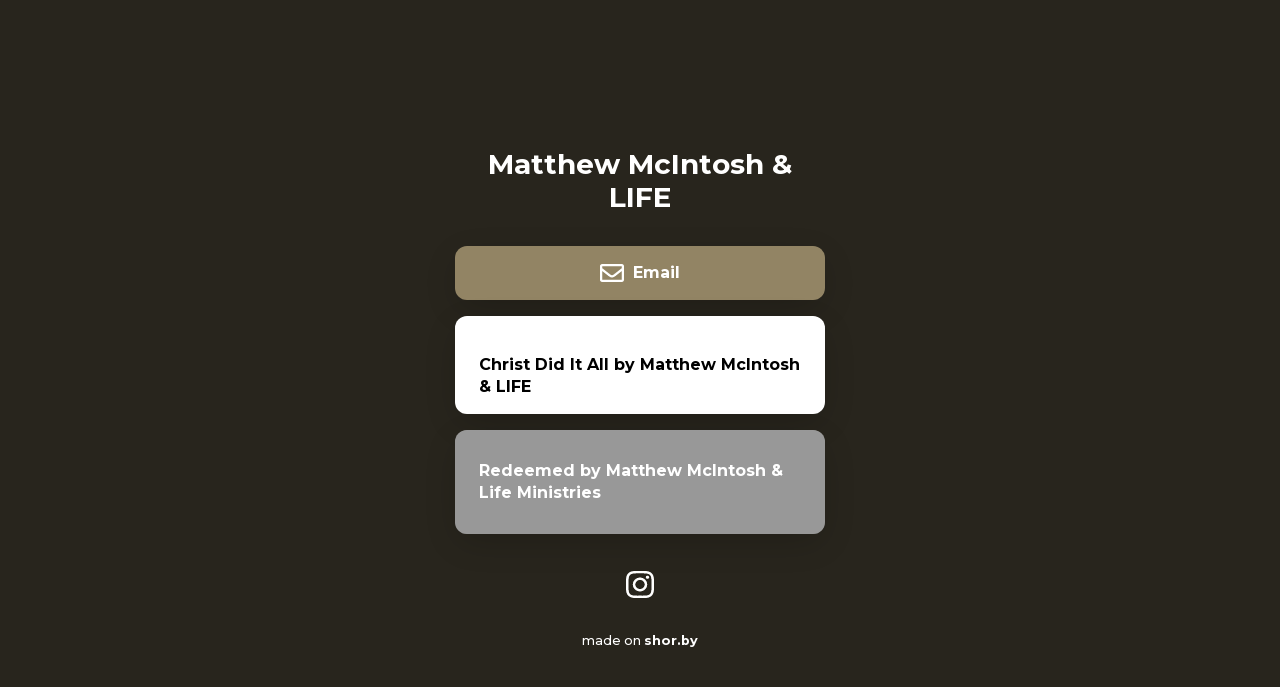

--- FILE ---
content_type: text/html; charset=utf-8
request_url: https://shor.by/MatthewMcIntosh-LIFE
body_size: 2679
content:
<!DOCTYPE html><html lang="en"><head><meta charSet="utf-8"/><meta name="viewport" content="user-scalable=no,width=device-width,initial-scale=1"/><title>Matthew McIntosh &amp; LIFE</title><link rel="shortcut icon" href="/favicon.ico?1" type="image/x-icon"/><link rel="apple-touch-icon" href="/touch-icons/apple-touch-icon.png"/><link rel="apple-touch-icon" sizes="57x57" href="/touch-icons/apple-touch-icon-57x57.png"/><link rel="apple-touch-icon" sizes="72x72" href="/touch-icons/apple-touch-icon-72x72.png"/><link rel="apple-touch-icon" sizes="76x76" href="/touch-icons/apple-touch-icon-76x76.png"/><link rel="apple-touch-icon" sizes="114x114" href="/touch-icons/apple-touch-icon-114x114.png"/><link rel="apple-touch-icon" sizes="120x120" href="/touch-icons/apple-touch-icon-120x120.png"/><link rel="apple-touch-icon" sizes="144x144" href="/touch-icons/apple-touch-icon-144x144.png"/><link rel="apple-touch-icon" sizes="152x152" href="/touch-icons/apple-touch-icon-152x152.png"/><link rel="apple-touch-icon" sizes="180x180" href="/touch-icons/apple-touch-icon-180x180.png"/><link href="/css/main.css" rel="stylesheet"/><link href="/css/shorby-page.css?dc02a642" rel="stylesheet"/><meta property="og:type" content="article"/><meta property="og:image" content="https://cdn.filestackcontent.com/irCtXAb9TrKOMYsJLscm"/><meta property="og:title" content="Matthew McIntosh &amp; LIFE"/><script>(function(w,d,s,l,i){w[l]=w[l]||[];w[l].push({'gtm.start':
          new Date().getTime(),event:'gtm.js'});var f=d.getElementsByTagName(s)[0],
          j=d.createElement(s),dl=l!='dataLayer'?'&l='+l:'';j.async=true;j.src=
          'https://www.googletagmanager.com/gtm.js?id='+i+dl;f.parentNode.insertBefore(j,f);
          })(window,document,'script','dataLayer','GTM-WCJDT87');</script><script async="" src="https://www.googletagmanager.com/gtag/js?id=UA-118079587-2"></script><script>
            window.dataLayer = window.dataLayer || [];
            function gtag(){dataLayer.push(arguments);}
            gtag('js', new Date());
            gtag('config', 'UA-118091080-2');
            gtag('set', {'user_id': '66297'});
            gtag('config', 'ga_id', {
              'page_path': 'https://shor.by/MatthewMcIntosh-LIFE',
              'page_location': 'https://shor.by'
            });</script></head><body class="theme-24 24-theme"><noscript><iframe src="https://www.googletagmanager.com/ns.html?id=GTM-WCJDT87" height="0" width="0" style="display:none;visibility:hidden"></iframe></noscript><script src="/smartpage.js?ec02a642"></script><div class="container smartpage-container"><header><img src="https://cdn.filestackcontent.com/irCtXAb9TrKOMYsJLscm" class="avatar" alt="" title="Matthew McIntosh &amp; LIFE"/><div class="bio-title"><h1 align="center">Matthew McIntosh &amp; LIFE</h1></div></header><ul class="messengers blocks-num-1"><li class="links-block"><a href="/ovhT" class="block-item layout-button" style="background-image:"><div class="block-content"><svg aria-labelledby="svg-inline--fa-title-K5yoqLrSGW4g" data-prefix="far" data-icon="envelope" class="svg-inline--fa fa-envelope fa-w-16 fa-network" role="img" xmlns="http://www.w3.org/2000/svg" viewBox="0 0 512 512"><title id="svg-inline--fa-title-K5yoqLrSGW4g">email</title><path fill="currentColor" d="M464 64H48C21.49 64 0 85.49 0 112v288c0 26.51 21.49 48 48 48h416c26.51 0 48-21.49 48-48V112c0-26.51-21.49-48-48-48zm0 48v40.805c-22.422 18.259-58.168 46.651-134.587 106.49-16.841 13.247-50.201 45.072-73.413 44.701-23.208.375-56.579-31.459-73.413-44.701C106.18 199.465 70.425 171.067 48 152.805V112h416zM48 400V214.398c22.914 18.251 55.409 43.862 104.938 82.646 21.857 17.205 60.134 55.186 103.062 54.955 42.717.231 80.509-37.199 103.053-54.947 49.528-38.783 82.032-64.401 104.947-82.653V400H48z"></path></svg><span>Email</span></div></a></li></ul><ul class="rich-links"><li id="block0" class="links-block"><a href="/Qtsn" title="Christ Did It All by Matthew McIntosh &amp; LIFE" class="block-item layout-card" style="background-image:"><div class="button-image"><img src="https://songwhip.com/images?url=https%3A%2F%2Fis5-ssl.mzstatic.com%2Fimage%2Fthumb%2FMusic114%2Fv4%2F33%2F05%2Fe0%2F3305e048-30ac-7b23-70ce-a8cc23ef04aa%2F859746770827_cover.jpg%2F1000x1000bb.jpeg&amp;w=1200&amp;h=630&amp;fit=cover&amp;q=0.5" alt=""/></div><div class="block-content"><div>Christ Did It All by Matthew McIntosh &amp; LIFE</div></div></a></li><li id="block1" class="links-block"><a href="/fmig" title="Redeemed by Matthew McIntosh &amp; Life Ministries" class="block-item layout-button-image-bg" style="background-image:url(&#x27;https://songwhip.com/images?url=https%3A%2F%2Fis2-ssl.mzstatic.com%2Fimage%2Fthumb%2FMusic114%2Fv4%2F2c%2F8d%2F68%2F2c8d685e-77f6-31e4-b0ba-4a4a6336dbd9%2F859741333676_cover.jpg%2F1000x1000bb.jpeg&amp;w=1200&amp;h=630&amp;fit=cover&amp;q=0.5&#x27;)"><div class="block-content"><div>Redeemed by Matthew McIntosh &amp; Life Ministries</div></div></a></li></ul><ul class="social-links blocks-num-1"><li class="social-item"><a href="/qAq7" title="/qAq7"><svg aria-labelledby="svg-inline--fa-title-YkfecKApS8GY" data-prefix="fab" data-icon="instagram" class="svg-inline--fa fa-instagram fa-w-14 fa-network" role="img" xmlns="http://www.w3.org/2000/svg" viewBox="0 0 448 512"><title id="svg-inline--fa-title-YkfecKApS8GY">instagram</title><path fill="currentColor" d="M224.1 141c-63.6 0-114.9 51.3-114.9 114.9s51.3 114.9 114.9 114.9S339 319.5 339 255.9 287.7 141 224.1 141zm0 189.6c-41.1 0-74.7-33.5-74.7-74.7s33.5-74.7 74.7-74.7 74.7 33.5 74.7 74.7-33.6 74.7-74.7 74.7zm146.4-194.3c0 14.9-12 26.8-26.8 26.8-14.9 0-26.8-12-26.8-26.8s12-26.8 26.8-26.8 26.8 12 26.8 26.8zm76.1 27.2c-1.7-35.9-9.9-67.7-36.2-93.9-26.2-26.2-58-34.4-93.9-36.2-37-2.1-147.9-2.1-184.9 0-35.8 1.7-67.6 9.9-93.9 36.1s-34.4 58-36.2 93.9c-2.1 37-2.1 147.9 0 184.9 1.7 35.9 9.9 67.7 36.2 93.9s58 34.4 93.9 36.2c37 2.1 147.9 2.1 184.9 0 35.9-1.7 67.7-9.9 93.9-36.2 26.2-26.2 34.4-58 36.2-93.9 2.1-37 2.1-147.8 0-184.8zM398.8 388c-7.8 19.6-22.9 34.7-42.6 42.6-29.5 11.7-99.5 9-132.1 9s-102.7 2.6-132.1-9c-19.6-7.8-34.7-22.9-42.6-42.6-11.7-29.5-9-99.5-9-132.1s-2.6-102.7 9-132.1c7.8-19.6 22.9-34.7 42.6-42.6 29.5-11.7 99.5-9 132.1-9s102.7-2.6 132.1 9c19.6 7.8 34.7 22.9 42.6 42.6 11.7 29.5 9 99.5 9 132.1s2.7 102.7-9 132.1z"></path></svg></a></li></ul><div class="powered-by-shorby"><a href="https://shorby.com/?utm_source=shorby&amp;utm_medium=logo">made on <strong class="domain-logo">shor</strong></a></div></div></body></html>

--- FILE ---
content_type: text/css; charset=UTF-8
request_url: https://shor.by/css/main.css
body_size: 10089
content:
@import 'https://fonts.googleapis.com/css?family=Montserrat:500,700&subset=cyrillic,cyrillic-ext,latin-ext';@import 'https://use.fontawesome.com/releases/v5.1.0/css/svg-with-js.css';:root{--blue: #007bff;--indigo: #6610f2;--purple: #6f42c1;--pink: #e83e8c;--red: #dc3545;--orange: #fd7e14;--yellow: #ffc107;--green: #28a745;--teal: #20c997;--cyan: #17a2b8;--white: #fff;--gray: #6c757d;--gray-dark: #343a40;--primary: #007bff;--secondary: #6c757d;--success: #28a745;--info: #17a2b8;--warning: #ffc107;--danger: #dc3545;--light: #f8f9fa;--dark: #343a40;--breakpoint-xs: 0;--breakpoint-sm: 576px;--breakpoint-md: 768px;--breakpoint-lg: 992px;--breakpoint-xl: 1200px;--font-family-sans-serif: "Montserrat", -apple-system, BlinkMacSystemFont, "Segoe UI", "Roboto", "Helvetica Neue", Arial, sans-serif, "Apple Color Emoji", "Segoe UI Emoji", "Segoe UI Symbol";--font-family-monospace: SFMono-Regular, Menlo, Monaco, Consolas, "Liberation Mono", "Courier New", monospace}*,*::before,*::after{box-sizing:border-box}html{font-family:sans-serif;line-height:1.15;-webkit-text-size-adjust:100%;-webkit-tap-highlight-color:rgba(0,0,0,0)}article,aside,figcaption,figure,footer,header,hgroup,main,nav,section{display:block}body{margin:0;font-family:"Montserrat",-apple-system,BlinkMacSystemFont,"Segoe UI","Roboto","Helvetica Neue",Arial,sans-serif,"Apple Color Emoji","Segoe UI Emoji","Segoe UI Symbol";font-size:1rem;font-weight:400;line-height:1.5;color:#777;text-align:left;background-color:#fff}[tabindex="-1"]:focus{outline:0 !important}hr{box-sizing:content-box;height:0;overflow:visible}h1,h2,h3,h4,h5,h6{margin-top:0;margin-bottom:1em}p{margin-top:0;margin-bottom:1rem}abbr[title],abbr[data-original-title]{text-decoration:underline;text-decoration:underline dotted;cursor:help;border-bottom:0;text-decoration-skip-ink:none}address{margin-bottom:1rem;font-style:normal;line-height:inherit}ol,ul,dl{margin-top:0;margin-bottom:1rem}ol ol,ul ul,ol ul,ul ol{margin-bottom:0}dt{font-weight:700}dd{margin-bottom:.5rem;margin-left:0}blockquote{margin:0 0 1rem}b,strong{font-weight:bolder}small{font-size:80%}sub,sup{position:relative;font-size:75%;line-height:0;vertical-align:baseline}sub{bottom:-.25em}sup{top:-.5em}a{color:#007bff;text-decoration:none;background-color:transparent}a:hover{color:#0056b3;text-decoration:underline}a:not([href]):not([tabindex]){color:inherit;text-decoration:none}a:not([href]):not([tabindex]):hover,a:not([href]):not([tabindex]):focus{color:inherit;text-decoration:none}a:not([href]):not([tabindex]):focus{outline:0}pre,code,kbd,samp{font-family:SFMono-Regular,Menlo,Monaco,Consolas,"Liberation Mono","Courier New",monospace;font-size:1em}pre{margin-top:0;margin-bottom:1rem;overflow:auto}figure{margin:0 0 1rem}img{vertical-align:middle;border-style:none}svg{overflow:hidden;vertical-align:middle}table{border-collapse:collapse}caption{padding-top:.75rem;padding-bottom:.75rem;color:#6c757d;text-align:left;caption-side:bottom}th{text-align:inherit}label{display:inline-block;margin-bottom:.5rem}button{border-radius:0}button:focus{outline:1px dotted;outline:5px auto -webkit-focus-ring-color}input,button,select,optgroup,textarea{margin:0;font-family:inherit;font-size:inherit;line-height:inherit}button,input{overflow:visible}button,select{text-transform:none}select{word-wrap:normal}button,[type="button"],[type="reset"],[type="submit"]{-webkit-appearance:button}button:not(:disabled),[type="button"]:not(:disabled),[type="reset"]:not(:disabled),[type="submit"]:not(:disabled){cursor:pointer}button::-moz-focus-inner,[type="button"]::-moz-focus-inner,[type="reset"]::-moz-focus-inner,[type="submit"]::-moz-focus-inner{padding:0;border-style:none}input[type="radio"],input[type="checkbox"]{box-sizing:border-box;padding:0}input[type="date"],input[type="time"],input[type="datetime-local"],input[type="month"]{-webkit-appearance:listbox}textarea{overflow:auto;resize:vertical}fieldset{min-width:0;padding:0;margin:0;border:0}legend{display:block;width:100%;max-width:100%;padding:0;margin-bottom:.5rem;font-size:1.5rem;line-height:inherit;color:inherit;white-space:normal}progress{vertical-align:baseline}[type="number"]::-webkit-inner-spin-button,[type="number"]::-webkit-outer-spin-button{height:auto}[type="search"]{outline-offset:-2px;-webkit-appearance:none}[type="search"]::-webkit-search-decoration{-webkit-appearance:none}::-webkit-file-upload-button{font:inherit;-webkit-appearance:button}output{display:inline-block}summary{display:list-item;cursor:pointer}template{display:none}[hidden]{display:none !important}h1,h2,h3,h4,h5,h6,.h1,.h2,.h3,.h4,.h5,.h6{margin-bottom:1em;font-weight:700;line-height:1.2;color:inherit}h1,.h1{font-size:2rem}h2,.h2{font-size:2rem}h3,.h3{font-size:1.75rem}h4,.h4{font-size:1.5rem}h5,.h5{font-size:1.25rem}h6,.h6{font-size:1rem}.lead{font-size:1.25rem;font-weight:300}.display-1{font-size:6rem;font-weight:300;line-height:1.2}.display-2{font-size:5.5rem;font-weight:300;line-height:1.2}.display-3{font-size:4.5rem;font-weight:300;line-height:1.2}.display-4{font-size:3.5rem;font-weight:300;line-height:1.2}hr{margin-top:1rem;margin-bottom:1rem;border:0;border-top:1px solid rgba(0,0,0,0.1)}small,.small{font-size:80%;font-weight:400}mark,.mark{padding:.2em;background-color:#fcf8e3}.list-unstyled{padding-left:0;list-style:none}.list-inline{padding-left:0;list-style:none}.list-inline-item{display:inline-block}.list-inline-item:not(:last-child){margin-right:.5rem}.initialism{font-size:90%;text-transform:uppercase}.blockquote{margin-bottom:1rem;font-size:1.25rem}.blockquote-footer{display:block;font-size:80%;color:#6c757d}.blockquote-footer::before{content:"\2014\00A0"}.btn{display:inline-block;font-weight:400;text-align:center;white-space:nowrap;vertical-align:middle;user-select:none;border:2px solid transparent;padding:.8rem 1.2rem;font-size:1rem;line-height:1.5;border-radius:4px;transition:color 0.15s ease-in-out,background-color 0.15s ease-in-out,border-color 0.15s ease-in-out,box-shadow 0.15s ease-in-out;display:block;width:100%}@media (prefers-reduced-motion: reduce){.btn{transition:none}}.btn:hover,.btn:focus{text-decoration:none}.btn:focus,.btn.focus{outline:0;box-shadow:0 0 0 .2rem rgba(0,123,255,0.25)}.btn.disabled,.btn:disabled{opacity:.65}.btn:not(:disabled):not(.disabled){cursor:pointer}.btn:not(:disabled):not(.disabled):active,.btn:not(:disabled):not(.disabled).active{background-image:none}a.btn.disabled,fieldset:disabled a.btn{pointer-events:none}.btn-standart{color:#fff;background-color:#777;border-color:#777}.btn-standart:hover{color:#fff;background-color:#646464;border-color:#5e5e5e}.btn-standart:focus,.btn-standart.focus{box-shadow:0 0 0 .2rem rgba(139,139,139,0.5)}.btn-standart.disabled,.btn-standart:disabled{color:#fff;background-color:#777;border-color:#777}.btn-standart:not(:disabled):not(.disabled):active,.btn-standart:not(:disabled):not(.disabled).active,.show>.btn-standart.dropdown-toggle{color:#fff;background-color:#5e5e5e;border-color:#575757}.btn-standart:not(:disabled):not(.disabled):active:focus,.btn-standart:not(:disabled):not(.disabled).active:focus,.show>.btn-standart.dropdown-toggle:focus{box-shadow:0 0 0 .2rem rgba(139,139,139,0.5)}.btn-outline{color:#777;border-color:#777}.btn-outline:hover{color:#fff;background-color:#777;border-color:#777}.btn-outline:focus,.btn-outline.focus{box-shadow:0 0 0 .2rem rgba(119,119,119,0.5)}.btn-outline.disabled,.btn-outline:disabled{color:#777;background-color:transparent}.btn-outline:not(:disabled):not(.disabled):active,.btn-outline:not(:disabled):not(.disabled).active,.show>.btn-outline.dropdown-toggle{color:#fff;background-color:#777;border-color:#777}.btn-outline:not(:disabled):not(.disabled):active:focus,.btn-outline:not(:disabled):not(.disabled).active:focus,.show>.btn-outline.dropdown-toggle:focus{box-shadow:0 0 0 .2rem rgba(119,119,119,0.5)}.btn-block{display:block;width:100%}.btn-block+.btn-block{margin-top:.5rem}.container{width:100%;padding-right:.62em;padding-left:.62em;margin-right:auto;margin-left:auto}@media (min-width: 576px){.container{max-width:540px}}@media (min-width: 768px){.container{max-width:720px}}.shorby-logo{font-family:Montserrat;font-weight:700;text-transform:uppercase;position:relative;display:inline-block;line-height:1em;letter-spacing:0.1em}.shorby-logo:hover,.shorby-logo:active{text-decoration:none}.shorby-logo:before{content:"";position:absolute;bottom:-0.16em;left:0.02em;border-bottom:0.16em solid transparent;height:0;width:0.6em}.shorby-logo.animated{transition:all 0.62s}.shorby-logo.animated:before{transition:all 0.62s;animation:logo-loader 0.62s}.shorby-logo.animated:hover:before,.shorby-logo.animated:active:before{width:100%}@keyframes logo-loader{0%{width:100%}62%{width:100%}100%{width:0.6em}}html{min-height:100%}body{background-repeat:no-repeat;min-height:100%}.text-center{text-align:center}.page-not-found .shorby-logo,.something-went-wrong .shorby-logo{color:#007bff;font-size:1.3em;margin:2em 0}.page-not-found .shorby-logo:before,.something-went-wrong .shorby-logo:before{border-bottom-color:#007bff}.page-not-found .warning-icon,.something-went-wrong .warning-icon{text-align:center;font-size:5rem;color:#adb5bd}.page-not-found h1,.something-went-wrong h1{color:#000;max-width:500px;margin:0 auto;margin-bottom:1em;font-size:1.4em}.page-not-found .description,.something-went-wrong .description{text-align:center}.page-not-found .btn.btn-primary,.something-went-wrong .btn.btn-primary{display:inline-block;width:auto;background:#007bff;color:#FFF;white-space:normal;margin-bottom:1.4em}.page-not-found.something-went-wrong .btn.btn-primary,.something-went-wrong.something-went-wrong .btn.btn-primary{font-size:0.8rem}.page-not-found .bio-not-found,.something-went-wrong .bio-not-found{width:100vh;max-width:100%;margin:0 auto;background:url("/img/shorby-examples.jpg") no-repeat 50% 50%;background-size:cover;height:57vh}.gifbg{position:fixed;width:100%;height:100%;top:0;left:0;overflow:hidden}.gifbg canvas,.gifbg video{min-width:100%;min-height:100%;width:auto;height:auto;position:absolute;top:50%;left:50%;transform:translate(-50%, -50%)}


--- FILE ---
content_type: text/css; charset=UTF-8
request_url: https://shor.by/css/shorby-page.css?dc02a642
body_size: 247023
content:
.theme-default{background-color:#fff;background-size:cover;background-position:center 50%;background-repeat:no-repeat}.theme-default .smartpage-container{color:#000}.theme-default .smartpage-container,.theme-default .smartpage-container .bio-title,.theme-default .smartpage-container h1,.theme-default .smartpage-container h2,.theme-default .smartpage-container h3,.theme-default .smartpage-container h4{color:#000}.theme-default .smartpage-container .bio-title h1,.theme-default .smartpage-container .bio-title h2,.theme-default .smartpage-container .bio-title h3,.theme-default .smartpage-container .bio-title h4{color:#000}.theme-default .smartpage-container .powered-by-shorby .shorby-logo:before{border-color:#000}.theme-default .smartpage-container .block-item.layout-button{background:#000;color:#fff}.theme-default .smartpage-container .add-block-button,.theme-default .smartpage-container .avatar.empty,.theme-default .smartpage-container .avatar-editor .avatar-upload{color:rgba(0,0,0,0.5);border-color:rgba(0,0,0,0.5)}.theme-default .smartpage-container .bio-title h1.empty span{border-color:#000}.theme-default .smartpage-container .service-button{background:rgba(0,0,0,0.5);color:#fff}.theme-invert{background-color:#000;background-size:cover;background-position:center 50%;background-repeat:no-repeat}.theme-invert .smartpage-container{color:#fff}.theme-invert .smartpage-container,.theme-invert .smartpage-container .bio-title,.theme-invert .smartpage-container h1,.theme-invert .smartpage-container h2,.theme-invert .smartpage-container h3,.theme-invert .smartpage-container h4{color:#fff}.theme-invert .smartpage-container .bio-title h1,.theme-invert .smartpage-container .bio-title h2,.theme-invert .smartpage-container .bio-title h3,.theme-invert .smartpage-container .bio-title h4{color:#fff}.theme-invert .smartpage-container .powered-by-shorby .shorby-logo:before{border-color:#fff}.theme-invert .smartpage-container .block-item.layout-button{background:#fff;color:#000}.theme-invert .smartpage-container .add-block-button,.theme-invert .smartpage-container .avatar.empty,.theme-invert .smartpage-container .avatar-editor .avatar-upload{color:rgba(255,255,255,0.5);border-color:rgba(255,255,255,0.5)}.theme-invert .smartpage-container .bio-title h1.empty span{border-color:#fff}.theme-invert .smartpage-container .service-button{background:rgba(255,255,255,0.5);color:#000}.theme-1{background-image:linear-gradient(45deg, #AF49AB, #DF3F46);background-repeat:repeat-x;background-color:#AF49AB;background-size:cover;background-position:center 50%;background-repeat:no-repeat}.theme-1 .smartpage-container{color:#fff}.theme-1 .smartpage-container,.theme-1 .smartpage-container .bio-title,.theme-1 .smartpage-container h1,.theme-1 .smartpage-container h2,.theme-1 .smartpage-container h3,.theme-1 .smartpage-container h4{color:#fff}.theme-1 .smartpage-container .bio-title h1,.theme-1 .smartpage-container .bio-title h2,.theme-1 .smartpage-container .bio-title h3,.theme-1 .smartpage-container .bio-title h4{color:#fff}.theme-1 .smartpage-container .powered-by-shorby .shorby-logo:before{border-color:#fff}.theme-1 .smartpage-container .block-item.layout-button{background:#DF3F46;color:#fff}.theme-1 .smartpage-container .add-block-button,.theme-1 .smartpage-container .avatar.empty,.theme-1 .smartpage-container .avatar-editor .avatar-upload{color:rgba(255,255,255,0.5);border-color:rgba(255,255,255,0.5)}.theme-1 .smartpage-container .bio-title h1.empty span{border-color:#fff}.theme-1 .smartpage-container .service-button{background:rgba(255,255,255,0.5);color:#000}.theme-2{background-image:linear-gradient(45deg, #1039A0, #0146F2);background-repeat:repeat-x;background-color:#1039A0;background-size:cover;background-position:center 50%;background-repeat:no-repeat}.theme-2 .smartpage-container{color:#fff}.theme-2 .smartpage-container,.theme-2 .smartpage-container .bio-title,.theme-2 .smartpage-container h1,.theme-2 .smartpage-container h2,.theme-2 .smartpage-container h3,.theme-2 .smartpage-container h4{color:#fff}.theme-2 .smartpage-container .bio-title h1,.theme-2 .smartpage-container .bio-title h2,.theme-2 .smartpage-container .bio-title h3,.theme-2 .smartpage-container .bio-title h4{color:#fff}.theme-2 .smartpage-container .powered-by-shorby .shorby-logo:before{border-color:#fff}.theme-2 .smartpage-container .block-item.layout-button{background:#FF1684;color:#fff}.theme-2 .smartpage-container .add-block-button,.theme-2 .smartpage-container .avatar.empty,.theme-2 .smartpage-container .avatar-editor .avatar-upload{color:rgba(255,255,255,0.5);border-color:rgba(255,255,255,0.5)}.theme-2 .smartpage-container .bio-title h1.empty span{border-color:#fff}.theme-2 .smartpage-container .service-button{background:rgba(255,255,255,0.5);color:#000}.theme-3{background-image:linear-gradient(45deg, #478BA2, #DE5B6D);background-repeat:repeat-x;background-color:#478BA2;background-size:cover;background-position:center 50%;background-repeat:no-repeat}.theme-3 .smartpage-container{color:#fff}.theme-3 .smartpage-container,.theme-3 .smartpage-container .bio-title,.theme-3 .smartpage-container h1,.theme-3 .smartpage-container h2,.theme-3 .smartpage-container h3,.theme-3 .smartpage-container h4{color:#fff}.theme-3 .smartpage-container .bio-title h1,.theme-3 .smartpage-container .bio-title h2,.theme-3 .smartpage-container .bio-title h3,.theme-3 .smartpage-container .bio-title h4{color:#fff}.theme-3 .smartpage-container .powered-by-shorby .shorby-logo:before{border-color:#fff}.theme-3 .smartpage-container .block-item.layout-button{background:#F2A490;color:#fff}.theme-3 .smartpage-container .add-block-button,.theme-3 .smartpage-container .avatar.empty,.theme-3 .smartpage-container .avatar-editor .avatar-upload{color:rgba(255,255,255,0.5);border-color:rgba(255,255,255,0.5)}.theme-3 .smartpage-container .bio-title h1.empty span{border-color:#fff}.theme-3 .smartpage-container .service-button{background:rgba(255,255,255,0.5);color:#000}.theme-4{background-image:linear-gradient(45deg, #FC122C, #821963);background-repeat:repeat-x;background-color:#FC122C;background-size:cover;background-position:center 50%;background-repeat:no-repeat}.theme-4 .smartpage-container{color:#fff}.theme-4 .smartpage-container,.theme-4 .smartpage-container .bio-title,.theme-4 .smartpage-container h1,.theme-4 .smartpage-container h2,.theme-4 .smartpage-container h3,.theme-4 .smartpage-container h4{color:#fff}.theme-4 .smartpage-container .bio-title h1,.theme-4 .smartpage-container .bio-title h2,.theme-4 .smartpage-container .bio-title h3,.theme-4 .smartpage-container .bio-title h4{color:#fff}.theme-4 .smartpage-container .powered-by-shorby .shorby-logo:before{border-color:#fff}.theme-4 .smartpage-container .block-item.layout-button{background:#FC122C;color:#fff}.theme-4 .smartpage-container .add-block-button,.theme-4 .smartpage-container .avatar.empty,.theme-4 .smartpage-container .avatar-editor .avatar-upload{color:rgba(255,255,255,0.5);border-color:rgba(255,255,255,0.5)}.theme-4 .smartpage-container .bio-title h1.empty span{border-color:#fff}.theme-4 .smartpage-container .service-button{background:rgba(255,255,255,0.5);color:#000}.theme-5{background-image:linear-gradient(45deg, #F15F4E, #F4D550);background-repeat:repeat-x;background-color:#F15F4E;background-size:cover;background-position:center 50%;background-repeat:no-repeat}.theme-5 .smartpage-container{color:#fff}.theme-5 .smartpage-container,.theme-5 .smartpage-container .bio-title,.theme-5 .smartpage-container h1,.theme-5 .smartpage-container h2,.theme-5 .smartpage-container h3,.theme-5 .smartpage-container h4{color:#fff}.theme-5 .smartpage-container .bio-title h1,.theme-5 .smartpage-container .bio-title h2,.theme-5 .smartpage-container .bio-title h3,.theme-5 .smartpage-container .bio-title h4{color:#fff}.theme-5 .smartpage-container .powered-by-shorby .shorby-logo:before{border-color:#fff}.theme-5 .smartpage-container .block-item.layout-button{background:#F15F4E;color:#fff}.theme-5 .smartpage-container .add-block-button,.theme-5 .smartpage-container .avatar.empty,.theme-5 .smartpage-container .avatar-editor .avatar-upload{color:rgba(255,255,255,0.5);border-color:rgba(255,255,255,0.5)}.theme-5 .smartpage-container .bio-title h1.empty span{border-color:#fff}.theme-5 .smartpage-container .service-button{background:rgba(255,255,255,0.5);color:#000}.theme-6{background-image:linear-gradient(45deg, #A637A0, #933FA1);background-repeat:repeat-x;background-color:#A637A0;background-size:cover;background-position:center 50%;background-repeat:no-repeat}.theme-6 .smartpage-container{color:#fff}.theme-6 .smartpage-container,.theme-6 .smartpage-container .bio-title,.theme-6 .smartpage-container h1,.theme-6 .smartpage-container h2,.theme-6 .smartpage-container h3,.theme-6 .smartpage-container h4{color:#fff}.theme-6 .smartpage-container .bio-title h1,.theme-6 .smartpage-container .bio-title h2,.theme-6 .smartpage-container .bio-title h3,.theme-6 .smartpage-container .bio-title h4{color:#fff}.theme-6 .smartpage-container .powered-by-shorby .shorby-logo:before{border-color:#fff}.theme-6 .smartpage-container .block-item.layout-button{background:#FFCF04;color:#fff}.theme-6 .smartpage-container .add-block-button,.theme-6 .smartpage-container .avatar.empty,.theme-6 .smartpage-container .avatar-editor .avatar-upload{color:rgba(255,255,255,0.5);border-color:rgba(255,255,255,0.5)}.theme-6 .smartpage-container .bio-title h1.empty span{border-color:#fff}.theme-6 .smartpage-container .service-button{background:rgba(255,255,255,0.5);color:#000}.theme-7{background-image:linear-gradient(45deg, #A6D1FF, #F2C6F2);background-repeat:repeat-x;background-color:#A6D1FF;background-size:cover;background-position:center 50%;background-repeat:no-repeat}.theme-7 .smartpage-container{color:#fff}.theme-7 .smartpage-container,.theme-7 .smartpage-container .bio-title,.theme-7 .smartpage-container h1,.theme-7 .smartpage-container h2,.theme-7 .smartpage-container h3,.theme-7 .smartpage-container h4{color:#fff}.theme-7 .smartpage-container .bio-title h1,.theme-7 .smartpage-container .bio-title h2,.theme-7 .smartpage-container .bio-title h3,.theme-7 .smartpage-container .bio-title h4{color:#fff}.theme-7 .smartpage-container .powered-by-shorby .shorby-logo:before{border-color:#fff}.theme-7 .smartpage-container .block-item.layout-button{background:#F2C6F2;color:#000}.theme-7 .smartpage-container .add-block-button,.theme-7 .smartpage-container .avatar.empty,.theme-7 .smartpage-container .avatar-editor .avatar-upload{color:rgba(255,255,255,0.5);border-color:rgba(255,255,255,0.5)}.theme-7 .smartpage-container .bio-title h1.empty span{border-color:#fff}.theme-7 .smartpage-container .service-button{background:rgba(255,255,255,0.5);color:#000}.theme-8{background-image:linear-gradient(45deg, #C9FFA0, #A0ECFF);background-repeat:repeat-x;background-color:#C9FFA0;background-size:cover;background-position:center 50%;background-repeat:no-repeat}.theme-8 .smartpage-container{color:#000}.theme-8 .smartpage-container,.theme-8 .smartpage-container .bio-title,.theme-8 .smartpage-container h1,.theme-8 .smartpage-container h2,.theme-8 .smartpage-container h3,.theme-8 .smartpage-container h4{color:#000}.theme-8 .smartpage-container .bio-title h1,.theme-8 .smartpage-container .bio-title h2,.theme-8 .smartpage-container .bio-title h3,.theme-8 .smartpage-container .bio-title h4{color:#000}.theme-8 .smartpage-container .powered-by-shorby .shorby-logo:before{border-color:#000}.theme-8 .smartpage-container .block-item.layout-button{background:#A0C0FF;color:#fff}.theme-8 .smartpage-container .add-block-button,.theme-8 .smartpage-container .avatar.empty,.theme-8 .smartpage-container .avatar-editor .avatar-upload{color:rgba(0,0,0,0.5);border-color:rgba(0,0,0,0.5)}.theme-8 .smartpage-container .bio-title h1.empty span{border-color:#000}.theme-8 .smartpage-container .service-button{background:rgba(0,0,0,0.5);color:#fff}.theme-9{background-image:linear-gradient(45deg, #598901, #2D5A00);background-repeat:repeat-x;background-color:#598901;background-size:cover;background-position:center 50%;background-repeat:no-repeat}.theme-9 .smartpage-container{color:#fff}.theme-9 .smartpage-container,.theme-9 .smartpage-container .bio-title,.theme-9 .smartpage-container h1,.theme-9 .smartpage-container h2,.theme-9 .smartpage-container h3,.theme-9 .smartpage-container h4{color:#fff}.theme-9 .smartpage-container .bio-title h1,.theme-9 .smartpage-container .bio-title h2,.theme-9 .smartpage-container .bio-title h3,.theme-9 .smartpage-container .bio-title h4{color:#fff}.theme-9 .smartpage-container .powered-by-shorby .shorby-logo:before{border-color:#fff}.theme-9 .smartpage-container .block-item.layout-button{background:#598901;color:#fff}.theme-9 .smartpage-container .add-block-button,.theme-9 .smartpage-container .avatar.empty,.theme-9 .smartpage-container .avatar-editor .avatar-upload{color:rgba(255,255,255,0.5);border-color:rgba(255,255,255,0.5)}.theme-9 .smartpage-container .bio-title h1.empty span{border-color:#fff}.theme-9 .smartpage-container .service-button{background:rgba(255,255,255,0.5);color:#000}.theme-10{background-image:linear-gradient(45deg, #AAB6FB, #6096FD);background-repeat:repeat-x;background-color:#AAB6FB;background-size:cover;background-position:center 50%;background-repeat:no-repeat}.theme-10 .smartpage-container{color:#fff}.theme-10 .smartpage-container,.theme-10 .smartpage-container .bio-title,.theme-10 .smartpage-container h1,.theme-10 .smartpage-container h2,.theme-10 .smartpage-container h3,.theme-10 .smartpage-container h4{color:#fff}.theme-10 .smartpage-container .bio-title h1,.theme-10 .smartpage-container .bio-title h2,.theme-10 .smartpage-container .bio-title h3,.theme-10 .smartpage-container .bio-title h4{color:#fff}.theme-10 .smartpage-container .powered-by-shorby .shorby-logo:before{border-color:#fff}.theme-10 .smartpage-container .block-item.layout-button{background:#FAA7B8;color:#fff}.theme-10 .smartpage-container .add-block-button,.theme-10 .smartpage-container .avatar.empty,.theme-10 .smartpage-container .avatar-editor .avatar-upload{color:rgba(255,255,255,0.5);border-color:rgba(255,255,255,0.5)}.theme-10 .smartpage-container .bio-title h1.empty span{border-color:#fff}.theme-10 .smartpage-container .service-button{background:rgba(255,255,255,0.5);color:#000}.theme-11{background-image:linear-gradient(45deg, #801336, #C72C41);background-repeat:repeat-x;background-color:#801336;background-size:cover;background-position:center 50%;background-repeat:no-repeat}.theme-11 .smartpage-container{color:#fff}.theme-11 .smartpage-container,.theme-11 .smartpage-container .bio-title,.theme-11 .smartpage-container h1,.theme-11 .smartpage-container h2,.theme-11 .smartpage-container h3,.theme-11 .smartpage-container h4{color:#fff}.theme-11 .smartpage-container .bio-title h1,.theme-11 .smartpage-container .bio-title h2,.theme-11 .smartpage-container .bio-title h3,.theme-11 .smartpage-container .bio-title h4{color:#fff}.theme-11 .smartpage-container .powered-by-shorby .shorby-logo:before{border-color:#fff}.theme-11 .smartpage-container .block-item.layout-button{background:#EE4540;color:#fff}.theme-11 .smartpage-container .add-block-button,.theme-11 .smartpage-container .avatar.empty,.theme-11 .smartpage-container .avatar-editor .avatar-upload{color:rgba(255,255,255,0.5);border-color:rgba(255,255,255,0.5)}.theme-11 .smartpage-container .bio-title h1.empty span{border-color:#fff}.theme-11 .smartpage-container .service-button{background:rgba(255,255,255,0.5);color:#000}.theme-12{background-image:linear-gradient(45deg, #090088, #930077);background-repeat:repeat-x;background-color:#090088;background-size:cover;background-position:center 50%;background-repeat:no-repeat}.theme-12 .smartpage-container{color:#fff}.theme-12 .smartpage-container,.theme-12 .smartpage-container .bio-title,.theme-12 .smartpage-container h1,.theme-12 .smartpage-container h2,.theme-12 .smartpage-container h3,.theme-12 .smartpage-container h4{color:#fff}.theme-12 .smartpage-container .bio-title h1,.theme-12 .smartpage-container .bio-title h2,.theme-12 .smartpage-container .bio-title h3,.theme-12 .smartpage-container .bio-title h4{color:#fff}.theme-12 .smartpage-container .powered-by-shorby .shorby-logo:before{border-color:#fff}.theme-12 .smartpage-container .block-item.layout-button{background:#E4007C;color:#fff}.theme-12 .smartpage-container .add-block-button,.theme-12 .smartpage-container .avatar.empty,.theme-12 .smartpage-container .avatar-editor .avatar-upload{color:rgba(255,255,255,0.5);border-color:rgba(255,255,255,0.5)}.theme-12 .smartpage-container .bio-title h1.empty span{border-color:#fff}.theme-12 .smartpage-container .service-button{background:rgba(255,255,255,0.5);color:#000}.theme-13{background-image:linear-gradient(45deg, #1E91D6, #0072BB);background-repeat:repeat-x;background-color:#1E91D6;background-size:cover;background-position:center 50%;background-repeat:no-repeat}.theme-13 .smartpage-container{color:#fff}.theme-13 .smartpage-container,.theme-13 .smartpage-container .bio-title,.theme-13 .smartpage-container h1,.theme-13 .smartpage-container h2,.theme-13 .smartpage-container h3,.theme-13 .smartpage-container h4{color:#fff}.theme-13 .smartpage-container .bio-title h1,.theme-13 .smartpage-container .bio-title h2,.theme-13 .smartpage-container .bio-title h3,.theme-13 .smartpage-container .bio-title h4{color:#fff}.theme-13 .smartpage-container .powered-by-shorby .shorby-logo:before{border-color:#fff}.theme-13 .smartpage-container .block-item.layout-button{background:#8FC93A;color:#fff}.theme-13 .smartpage-container .add-block-button,.theme-13 .smartpage-container .avatar.empty,.theme-13 .smartpage-container .avatar-editor .avatar-upload{color:rgba(255,255,255,0.5);border-color:rgba(255,255,255,0.5)}.theme-13 .smartpage-container .bio-title h1.empty span{border-color:#fff}.theme-13 .smartpage-container .service-button{background:rgba(255,255,255,0.5);color:#000}.theme-14{background-color:#F392A3;background-size:cover;background-position:center 50%;background-repeat:no-repeat}.theme-14 .smartpage-container{color:#fff}.theme-14 .smartpage-container,.theme-14 .smartpage-container .bio-title,.theme-14 .smartpage-container h1,.theme-14 .smartpage-container h2,.theme-14 .smartpage-container h3,.theme-14 .smartpage-container h4{color:#fff}.theme-14 .smartpage-container .bio-title h1,.theme-14 .smartpage-container .bio-title h2,.theme-14 .smartpage-container .bio-title h3,.theme-14 .smartpage-container .bio-title h4{color:#fff}.theme-14 .smartpage-container .powered-by-shorby .shorby-logo:before{border-color:#fff}.theme-14 .smartpage-container .block-item.layout-button{background:#85D0CC;color:#fff}.theme-14 .smartpage-container .add-block-button,.theme-14 .smartpage-container .avatar.empty,.theme-14 .smartpage-container .avatar-editor .avatar-upload{color:rgba(255,255,255,0.5);border-color:rgba(255,255,255,0.5)}.theme-14 .smartpage-container .bio-title h1.empty span{border-color:#fff}.theme-14 .smartpage-container .service-button{background:rgba(255,255,255,0.5);color:#000}.theme-15{background-color:#7C5EFD;background-size:cover;background-position:center 50%;background-repeat:no-repeat}.theme-15 .smartpage-container{color:#fff}.theme-15 .smartpage-container,.theme-15 .smartpage-container .bio-title,.theme-15 .smartpage-container h1,.theme-15 .smartpage-container h2,.theme-15 .smartpage-container h3,.theme-15 .smartpage-container h4{color:#fff}.theme-15 .smartpage-container .bio-title h1,.theme-15 .smartpage-container .bio-title h2,.theme-15 .smartpage-container .bio-title h3,.theme-15 .smartpage-container .bio-title h4{color:#fff}.theme-15 .smartpage-container .powered-by-shorby .shorby-logo:before{border-color:#fff}.theme-15 .smartpage-container .block-item.layout-button{background:#F7BC23;color:#fff}.theme-15 .smartpage-container .add-block-button,.theme-15 .smartpage-container .avatar.empty,.theme-15 .smartpage-container .avatar-editor .avatar-upload{color:rgba(255,255,255,0.5);border-color:rgba(255,255,255,0.5)}.theme-15 .smartpage-container .bio-title h1.empty span{border-color:#fff}.theme-15 .smartpage-container .service-button{background:rgba(255,255,255,0.5);color:#000}.theme-16{background-color:#968FD8;background-size:cover;background-position:center 50%;background-repeat:no-repeat}.theme-16 .smartpage-container{color:#fff}.theme-16 .smartpage-container,.theme-16 .smartpage-container .bio-title,.theme-16 .smartpage-container h1,.theme-16 .smartpage-container h2,.theme-16 .smartpage-container h3,.theme-16 .smartpage-container h4{color:#fff}.theme-16 .smartpage-container .bio-title h1,.theme-16 .smartpage-container .bio-title h2,.theme-16 .smartpage-container .bio-title h3,.theme-16 .smartpage-container .bio-title h4{color:#fff}.theme-16 .smartpage-container .powered-by-shorby .shorby-logo:before{border-color:#fff}.theme-16 .smartpage-container .block-item.layout-button{background:#8CE8C7;color:#fff}.theme-16 .smartpage-container .add-block-button,.theme-16 .smartpage-container .avatar.empty,.theme-16 .smartpage-container .avatar-editor .avatar-upload{color:rgba(255,255,255,0.5);border-color:rgba(255,255,255,0.5)}.theme-16 .smartpage-container .bio-title h1.empty span{border-color:#fff}.theme-16 .smartpage-container .service-button{background:rgba(255,255,255,0.5);color:#000}.theme-17{background-color:#1039A0;background-size:cover;background-position:center 50%;background-repeat:no-repeat}.theme-17 .smartpage-container{color:#fff}.theme-17 .smartpage-container,.theme-17 .smartpage-container .bio-title,.theme-17 .smartpage-container h1,.theme-17 .smartpage-container h2,.theme-17 .smartpage-container h3,.theme-17 .smartpage-container h4{color:#fff}.theme-17 .smartpage-container .bio-title h1,.theme-17 .smartpage-container .bio-title h2,.theme-17 .smartpage-container .bio-title h3,.theme-17 .smartpage-container .bio-title h4{color:#fff}.theme-17 .smartpage-container .powered-by-shorby .shorby-logo:before{border-color:#fff}.theme-17 .smartpage-container .block-item.layout-button{background:#FF1684;color:#fff}.theme-17 .smartpage-container .add-block-button,.theme-17 .smartpage-container .avatar.empty,.theme-17 .smartpage-container .avatar-editor .avatar-upload{color:rgba(255,255,255,0.5);border-color:rgba(255,255,255,0.5)}.theme-17 .smartpage-container .bio-title h1.empty span{border-color:#fff}.theme-17 .smartpage-container .service-button{background:rgba(255,255,255,0.5);color:#000}.theme-18{background-color:#E4C1F9;background-size:cover;background-position:center 50%;background-repeat:no-repeat}.theme-18 .smartpage-container{color:#000}.theme-18 .smartpage-container,.theme-18 .smartpage-container .bio-title,.theme-18 .smartpage-container h1,.theme-18 .smartpage-container h2,.theme-18 .smartpage-container h3,.theme-18 .smartpage-container h4{color:#000}.theme-18 .smartpage-container .bio-title h1,.theme-18 .smartpage-container .bio-title h2,.theme-18 .smartpage-container .bio-title h3,.theme-18 .smartpage-container .bio-title h4{color:#000}.theme-18 .smartpage-container .powered-by-shorby .shorby-logo:before{border-color:#000}.theme-18 .smartpage-container .block-item.layout-button{background:#A9DEF9;color:#000}.theme-18 .smartpage-container .add-block-button,.theme-18 .smartpage-container .avatar.empty,.theme-18 .smartpage-container .avatar-editor .avatar-upload{color:rgba(0,0,0,0.5);border-color:rgba(0,0,0,0.5)}.theme-18 .smartpage-container .bio-title h1.empty span{border-color:#000}.theme-18 .smartpage-container .service-button{background:rgba(0,0,0,0.5);color:#fff}.theme-19{background-color:#0FBDE9;background-size:cover;background-position:center 50%;background-repeat:no-repeat}.theme-19 .smartpage-container{color:#fff}.theme-19 .smartpage-container,.theme-19 .smartpage-container .bio-title,.theme-19 .smartpage-container h1,.theme-19 .smartpage-container h2,.theme-19 .smartpage-container h3,.theme-19 .smartpage-container h4{color:#fff}.theme-19 .smartpage-container .bio-title h1,.theme-19 .smartpage-container .bio-title h2,.theme-19 .smartpage-container .bio-title h3,.theme-19 .smartpage-container .bio-title h4{color:#fff}.theme-19 .smartpage-container .powered-by-shorby .shorby-logo:before{border-color:#fff}.theme-19 .smartpage-container .block-item.layout-button{background:#9D47B6;color:#fff}.theme-19 .smartpage-container .add-block-button,.theme-19 .smartpage-container .avatar.empty,.theme-19 .smartpage-container .avatar-editor .avatar-upload{color:rgba(255,255,255,0.5);border-color:rgba(255,255,255,0.5)}.theme-19 .smartpage-container .bio-title h1.empty span{border-color:#fff}.theme-19 .smartpage-container .service-button{background:rgba(255,255,255,0.5);color:#000}.theme-20{background-color:#212A37;background-size:cover;background-position:center 50%;background-repeat:no-repeat}.theme-20 .smartpage-container{color:#fff}.theme-20 .smartpage-container,.theme-20 .smartpage-container .bio-title,.theme-20 .smartpage-container h1,.theme-20 .smartpage-container h2,.theme-20 .smartpage-container h3,.theme-20 .smartpage-container h4{color:#fff}.theme-20 .smartpage-container .bio-title h1,.theme-20 .smartpage-container .bio-title h2,.theme-20 .smartpage-container .bio-title h3,.theme-20 .smartpage-container .bio-title h4{color:#fff}.theme-20 .smartpage-container .powered-by-shorby .shorby-logo:before{border-color:#fff}.theme-20 .smartpage-container .block-item.layout-button{background:#FF6238;color:#fff}.theme-20 .smartpage-container .add-block-button,.theme-20 .smartpage-container .avatar.empty,.theme-20 .smartpage-container .avatar-editor .avatar-upload{color:rgba(255,255,255,0.5);border-color:rgba(255,255,255,0.5)}.theme-20 .smartpage-container .bio-title h1.empty span{border-color:#fff}.theme-20 .smartpage-container .service-button{background:rgba(255,255,255,0.5);color:#000}.theme-21{background-color:#F87C44;background-size:cover;background-position:center 50%;background-repeat:no-repeat}.theme-21 .smartpage-container{color:#fff}.theme-21 .smartpage-container,.theme-21 .smartpage-container .bio-title,.theme-21 .smartpage-container h1,.theme-21 .smartpage-container h2,.theme-21 .smartpage-container h3,.theme-21 .smartpage-container h4{color:#fff}.theme-21 .smartpage-container .bio-title h1,.theme-21 .smartpage-container .bio-title h2,.theme-21 .smartpage-container .bio-title h3,.theme-21 .smartpage-container .bio-title h4{color:#fff}.theme-21 .smartpage-container .powered-by-shorby .shorby-logo:before{border-color:#fff}.theme-21 .smartpage-container .block-item.layout-button{background:#6141DA;color:#fff}.theme-21 .smartpage-container .add-block-button,.theme-21 .smartpage-container .avatar.empty,.theme-21 .smartpage-container .avatar-editor .avatar-upload{color:rgba(255,255,255,0.5);border-color:rgba(255,255,255,0.5)}.theme-21 .smartpage-container .bio-title h1.empty span{border-color:#fff}.theme-21 .smartpage-container .service-button{background:rgba(255,255,255,0.5);color:#000}.theme-22{background-color:#343B76;background-size:cover;background-position:center 50%;background-repeat:no-repeat}.theme-22 .smartpage-container{color:#fff}.theme-22 .smartpage-container,.theme-22 .smartpage-container .bio-title,.theme-22 .smartpage-container h1,.theme-22 .smartpage-container h2,.theme-22 .smartpage-container h3,.theme-22 .smartpage-container h4{color:#fff}.theme-22 .smartpage-container .bio-title h1,.theme-22 .smartpage-container .bio-title h2,.theme-22 .smartpage-container .bio-title h3,.theme-22 .smartpage-container .bio-title h4{color:#fff}.theme-22 .smartpage-container .powered-by-shorby .shorby-logo:before{border-color:#fff}.theme-22 .smartpage-container .block-item.layout-button{background:#B973A6;color:#fff}.theme-22 .smartpage-container .add-block-button,.theme-22 .smartpage-container .avatar.empty,.theme-22 .smartpage-container .avatar-editor .avatar-upload{color:rgba(255,255,255,0.5);border-color:rgba(255,255,255,0.5)}.theme-22 .smartpage-container .bio-title h1.empty span{border-color:#fff}.theme-22 .smartpage-container .service-button{background:rgba(255,255,255,0.5);color:#000}.theme-23{background-color:#000;background-size:cover;background-position:center 50%;background-repeat:no-repeat}.theme-23 .smartpage-container{color:#fff}.theme-23 .smartpage-container,.theme-23 .smartpage-container .bio-title,.theme-23 .smartpage-container h1,.theme-23 .smartpage-container h2,.theme-23 .smartpage-container h3,.theme-23 .smartpage-container h4{color:#fff}.theme-23 .smartpage-container .bio-title h1,.theme-23 .smartpage-container .bio-title h2,.theme-23 .smartpage-container .bio-title h3,.theme-23 .smartpage-container .bio-title h4{color:#fff}.theme-23 .smartpage-container .powered-by-shorby .shorby-logo:before{border-color:#fff}.theme-23 .smartpage-container .block-item.layout-button{background:#393939;color:#fff}.theme-23 .smartpage-container .add-block-button,.theme-23 .smartpage-container .avatar.empty,.theme-23 .smartpage-container .avatar-editor .avatar-upload{color:rgba(255,255,255,0.5);border-color:rgba(255,255,255,0.5)}.theme-23 .smartpage-container .bio-title h1.empty span{border-color:#fff}.theme-23 .smartpage-container .service-button{background:rgba(255,255,255,0.5);color:#000}.theme-24{background-color:#28251D;background-size:cover;background-position:center 50%;background-repeat:no-repeat}.theme-24 .smartpage-container{color:#fff}.theme-24 .smartpage-container,.theme-24 .smartpage-container .bio-title,.theme-24 .smartpage-container h1,.theme-24 .smartpage-container h2,.theme-24 .smartpage-container h3,.theme-24 .smartpage-container h4{color:#fff}.theme-24 .smartpage-container .bio-title h1,.theme-24 .smartpage-container .bio-title h2,.theme-24 .smartpage-container .bio-title h3,.theme-24 .smartpage-container .bio-title h4{color:#fff}.theme-24 .smartpage-container .powered-by-shorby .shorby-logo:before{border-color:#fff}.theme-24 .smartpage-container .block-item.layout-button{background:#928464;color:#fff}.theme-24 .smartpage-container .add-block-button,.theme-24 .smartpage-container .avatar.empty,.theme-24 .smartpage-container .avatar-editor .avatar-upload{color:rgba(255,255,255,0.5);border-color:rgba(255,255,255,0.5)}.theme-24 .smartpage-container .bio-title h1.empty span{border-color:#fff}.theme-24 .smartpage-container .service-button{background:rgba(255,255,255,0.5);color:#000}.theme-25{background-color:#000;background-size:cover;background-position:center 50%;background-repeat:no-repeat}.theme-25 .smartpage-container{color:#fff}.theme-25 .smartpage-container,.theme-25 .smartpage-container .bio-title,.theme-25 .smartpage-container h1,.theme-25 .smartpage-container h2,.theme-25 .smartpage-container h3,.theme-25 .smartpage-container h4{color:#fff}.theme-25 .smartpage-container .bio-title h1,.theme-25 .smartpage-container .bio-title h2,.theme-25 .smartpage-container .bio-title h3,.theme-25 .smartpage-container .bio-title h4{color:#fff}.theme-25 .smartpage-container .powered-by-shorby .shorby-logo:before{border-color:#fff}.theme-25 .smartpage-container .block-item.layout-button{background:#E73754;color:#fff}.theme-25 .smartpage-container .add-block-button,.theme-25 .smartpage-container .avatar.empty,.theme-25 .smartpage-container .avatar-editor .avatar-upload{color:rgba(255,255,255,0.5);border-color:rgba(255,255,255,0.5)}.theme-25 .smartpage-container .bio-title h1.empty span{border-color:#fff}.theme-25 .smartpage-container .service-button{background:rgba(255,255,255,0.5);color:#000}.theme-26{background-color:#41258F;background-size:cover;background-position:center 50%;background-repeat:no-repeat}.theme-26 .smartpage-container{color:#fff}.theme-26 .smartpage-container,.theme-26 .smartpage-container .bio-title,.theme-26 .smartpage-container h1,.theme-26 .smartpage-container h2,.theme-26 .smartpage-container h3,.theme-26 .smartpage-container h4{color:#fff}.theme-26 .smartpage-container .bio-title h1,.theme-26 .smartpage-container .bio-title h2,.theme-26 .smartpage-container .bio-title h3,.theme-26 .smartpage-container .bio-title h4{color:#fff}.theme-26 .smartpage-container .powered-by-shorby .shorby-logo:before{border-color:#fff}.theme-26 .smartpage-container .block-item.layout-button{background:#EA6D2C;color:#fff}.theme-26 .smartpage-container .add-block-button,.theme-26 .smartpage-container .avatar.empty,.theme-26 .smartpage-container .avatar-editor .avatar-upload{color:rgba(255,255,255,0.5);border-color:rgba(255,255,255,0.5)}.theme-26 .smartpage-container .bio-title h1.empty span{border-color:#fff}.theme-26 .smartpage-container .service-button{background:rgba(255,255,255,0.5);color:#000}.theme-27{background-color:#009FB7;background-size:cover;background-position:center 50%;background-repeat:no-repeat}.theme-27 .smartpage-container{color:#fff}.theme-27 .smartpage-container,.theme-27 .smartpage-container .bio-title,.theme-27 .smartpage-container h1,.theme-27 .smartpage-container h2,.theme-27 .smartpage-container h3,.theme-27 .smartpage-container h4{color:#fff}.theme-27 .smartpage-container .bio-title h1,.theme-27 .smartpage-container .bio-title h2,.theme-27 .smartpage-container .bio-title h3,.theme-27 .smartpage-container .bio-title h4{color:#fff}.theme-27 .smartpage-container .powered-by-shorby .shorby-logo:before{border-color:#fff}.theme-27 .smartpage-container .block-item.layout-button{background:#FE4A49;color:#fff}.theme-27 .smartpage-container .add-block-button,.theme-27 .smartpage-container .avatar.empty,.theme-27 .smartpage-container .avatar-editor .avatar-upload{color:rgba(255,255,255,0.5);border-color:rgba(255,255,255,0.5)}.theme-27 .smartpage-container .bio-title h1.empty span{border-color:#fff}.theme-27 .smartpage-container .service-button{background:rgba(255,255,255,0.5);color:#000}.theme-28{background-color:#F0FFF3;background-size:cover;background-position:center 50%;background-repeat:no-repeat}.theme-28 .smartpage-container{color:#000}.theme-28 .smartpage-container,.theme-28 .smartpage-container .bio-title,.theme-28 .smartpage-container h1,.theme-28 .smartpage-container h2,.theme-28 .smartpage-container h3,.theme-28 .smartpage-container h4{color:#000}.theme-28 .smartpage-container .bio-title h1,.theme-28 .smartpage-container .bio-title h2,.theme-28 .smartpage-container .bio-title h3,.theme-28 .smartpage-container .bio-title h4{color:#000}.theme-28 .smartpage-container .powered-by-shorby .shorby-logo:before{border-color:#000}.theme-28 .smartpage-container .block-item.layout-button{background:#FA4659;color:#fff}.theme-28 .smartpage-container .add-block-button,.theme-28 .smartpage-container .avatar.empty,.theme-28 .smartpage-container .avatar-editor .avatar-upload{color:rgba(0,0,0,0.5);border-color:rgba(0,0,0,0.5)}.theme-28 .smartpage-container .bio-title h1.empty span{border-color:#000}.theme-28 .smartpage-container .service-button{background:rgba(0,0,0,0.5);color:#fff}.theme-29{background-color:#F5F5F1;background-size:cover;background-position:center 50%;background-repeat:no-repeat}.theme-29 .smartpage-container{color:#000}.theme-29 .smartpage-container,.theme-29 .smartpage-container .bio-title,.theme-29 .smartpage-container h1,.theme-29 .smartpage-container h2,.theme-29 .smartpage-container h3,.theme-29 .smartpage-container h4{color:#000}.theme-29 .smartpage-container .bio-title h1,.theme-29 .smartpage-container .bio-title h2,.theme-29 .smartpage-container .bio-title h3,.theme-29 .smartpage-container .bio-title h4{color:#000}.theme-29 .smartpage-container .powered-by-shorby .shorby-logo:before{border-color:#000}.theme-29 .smartpage-container .block-item.layout-button{background:#26D07C;color:#fff}.theme-29 .smartpage-container .add-block-button,.theme-29 .smartpage-container .avatar.empty,.theme-29 .smartpage-container .avatar-editor .avatar-upload{color:rgba(0,0,0,0.5);border-color:rgba(0,0,0,0.5)}.theme-29 .smartpage-container .bio-title h1.empty span{border-color:#000}.theme-29 .smartpage-container .service-button{background:rgba(0,0,0,0.5);color:#fff}.theme-christmas2020-1{background-image:url("https://media.giphy.com/media/htvr4OYmLJXDUXNk21/giphy.gif");background-color:#000;background-size:cover;background-position:center 50%;background-repeat:no-repeat}.theme-christmas2020-1::before{content:"";background-color:#000;opacity:0.5;position:fixed;top:0;bottom:0;right:0;left:0;z-index:-1}.theme-christmas2020-1 .smartpage-container{color:#fff}.theme-christmas2020-1 .smartpage-container,.theme-christmas2020-1 .smartpage-container .bio-title,.theme-christmas2020-1 .smartpage-container h1,.theme-christmas2020-1 .smartpage-container h2,.theme-christmas2020-1 .smartpage-container h3,.theme-christmas2020-1 .smartpage-container h4{color:#fff}.theme-christmas2020-1 .smartpage-container .bio-title h1,.theme-christmas2020-1 .smartpage-container .bio-title h2,.theme-christmas2020-1 .smartpage-container .bio-title h3,.theme-christmas2020-1 .smartpage-container .bio-title h4{color:#fff}.theme-christmas2020-1 .smartpage-container .powered-by-shorby .shorby-logo:before{border-color:#fff}.theme-christmas2020-1 .smartpage-container .block-item.layout-button{background:#e4784b;color:#fff}.theme-christmas2020-1 .smartpage-container .add-block-button,.theme-christmas2020-1 .smartpage-container .avatar.empty,.theme-christmas2020-1 .smartpage-container .avatar-editor .avatar-upload{color:rgba(255,255,255,0.5);border-color:rgba(255,255,255,0.5)}.theme-christmas2020-1 .smartpage-container .bio-title h1.empty span{border-color:#fff}.theme-christmas2020-1 .smartpage-container .service-button{background:rgba(255,255,255,0.5);color:#000}.theme-christmas2020-2{background-image:url("https://media.giphy.com/media/1wqK5Bf1ten1KTUV8W/giphy.gif");background-color:#000;background-size:cover;background-position:center 50%;background-repeat:no-repeat}.theme-christmas2020-2::before{content:"";background-color:#000;opacity:0.5;position:fixed;top:0;bottom:0;right:0;left:0;z-index:-1}.theme-christmas2020-2 .smartpage-container{color:#fff}.theme-christmas2020-2 .smartpage-container,.theme-christmas2020-2 .smartpage-container .bio-title,.theme-christmas2020-2 .smartpage-container h1,.theme-christmas2020-2 .smartpage-container h2,.theme-christmas2020-2 .smartpage-container h3,.theme-christmas2020-2 .smartpage-container h4{color:#fff}.theme-christmas2020-2 .smartpage-container .bio-title h1,.theme-christmas2020-2 .smartpage-container .bio-title h2,.theme-christmas2020-2 .smartpage-container .bio-title h3,.theme-christmas2020-2 .smartpage-container .bio-title h4{color:#fff}.theme-christmas2020-2 .smartpage-container .powered-by-shorby .shorby-logo:before{border-color:#fff}.theme-christmas2020-2 .smartpage-container .block-item.layout-button{background:#eabb67;color:#fff}.theme-christmas2020-2 .smartpage-container .add-block-button,.theme-christmas2020-2 .smartpage-container .avatar.empty,.theme-christmas2020-2 .smartpage-container .avatar-editor .avatar-upload{color:rgba(255,255,255,0.5);border-color:rgba(255,255,255,0.5)}.theme-christmas2020-2 .smartpage-container .bio-title h1.empty span{border-color:#fff}.theme-christmas2020-2 .smartpage-container .service-button{background:rgba(255,255,255,0.5);color:#000}.theme-christmas2020-3{background-image:url("https://media.giphy.com/media/TRjQlKBURMA5G/giphy.gif");background-color:#000;background-size:cover;background-position:center 50%;background-repeat:no-repeat}.theme-christmas2020-3::before{content:"";background-color:#000;opacity:0.5;position:fixed;top:0;bottom:0;right:0;left:0;z-index:-1}.theme-christmas2020-3 .smartpage-container{color:#fff}.theme-christmas2020-3 .smartpage-container,.theme-christmas2020-3 .smartpage-container .bio-title,.theme-christmas2020-3 .smartpage-container h1,.theme-christmas2020-3 .smartpage-container h2,.theme-christmas2020-3 .smartpage-container h3,.theme-christmas2020-3 .smartpage-container h4{color:#fff}.theme-christmas2020-3 .smartpage-container .bio-title h1,.theme-christmas2020-3 .smartpage-container .bio-title h2,.theme-christmas2020-3 .smartpage-container .bio-title h3,.theme-christmas2020-3 .smartpage-container .bio-title h4{color:#fff}.theme-christmas2020-3 .smartpage-container .powered-by-shorby .shorby-logo:before{border-color:#fff}.theme-christmas2020-3 .smartpage-container .block-item.layout-button{background:#fff;color:#000}.theme-christmas2020-3 .smartpage-container .add-block-button,.theme-christmas2020-3 .smartpage-container .avatar.empty,.theme-christmas2020-3 .smartpage-container .avatar-editor .avatar-upload{color:rgba(255,255,255,0.5);border-color:rgba(255,255,255,0.5)}.theme-christmas2020-3 .smartpage-container .bio-title h1.empty span{border-color:#fff}.theme-christmas2020-3 .smartpage-container .service-button{background:rgba(255,255,255,0.5);color:#000}.theme-christmas2020-4{background-image:url("https://media.giphy.com/media/xiOKYp5SUa1Es/giphy.gif");background-color:#000;background-size:cover;background-position:center 50%;background-repeat:no-repeat}.theme-christmas2020-4::before{content:"";background-color:#000;opacity:0.5;position:fixed;top:0;bottom:0;right:0;left:0;z-index:-1}.theme-christmas2020-4 .smartpage-container{color:#fff}.theme-christmas2020-4 .smartpage-container,.theme-christmas2020-4 .smartpage-container .bio-title,.theme-christmas2020-4 .smartpage-container h1,.theme-christmas2020-4 .smartpage-container h2,.theme-christmas2020-4 .smartpage-container h3,.theme-christmas2020-4 .smartpage-container h4{color:#fff}.theme-christmas2020-4 .smartpage-container .bio-title h1,.theme-christmas2020-4 .smartpage-container .bio-title h2,.theme-christmas2020-4 .smartpage-container .bio-title h3,.theme-christmas2020-4 .smartpage-container .bio-title h4{color:#fff}.theme-christmas2020-4 .smartpage-container .powered-by-shorby .shorby-logo:before{border-color:#fff}.theme-christmas2020-4 .smartpage-container .block-item.layout-button{background:#4c4830;color:#fff}.theme-christmas2020-4 .smartpage-container .add-block-button,.theme-christmas2020-4 .smartpage-container .avatar.empty,.theme-christmas2020-4 .smartpage-container .avatar-editor .avatar-upload{color:rgba(255,255,255,0.5);border-color:rgba(255,255,255,0.5)}.theme-christmas2020-4 .smartpage-container .bio-title h1.empty span{border-color:#fff}.theme-christmas2020-4 .smartpage-container .service-button{background:rgba(255,255,255,0.5);color:#000}.theme-christmas2020-5{background-image:url("https://media.giphy.com/media/xz9j6yOIO2as0/giphy.gif");background-color:#000;background-size:cover;background-position:center 50%;background-repeat:no-repeat}.theme-christmas2020-5::before{content:"";background-color:#000;opacity:0.5;position:fixed;top:0;bottom:0;right:0;left:0;z-index:-1}.theme-christmas2020-5 .smartpage-container{color:#fff}.theme-christmas2020-5 .smartpage-container,.theme-christmas2020-5 .smartpage-container .bio-title,.theme-christmas2020-5 .smartpage-container h1,.theme-christmas2020-5 .smartpage-container h2,.theme-christmas2020-5 .smartpage-container h3,.theme-christmas2020-5 .smartpage-container h4{color:#fff}.theme-christmas2020-5 .smartpage-container .bio-title h1,.theme-christmas2020-5 .smartpage-container .bio-title h2,.theme-christmas2020-5 .smartpage-container .bio-title h3,.theme-christmas2020-5 .smartpage-container .bio-title h4{color:#fff}.theme-christmas2020-5 .smartpage-container .powered-by-shorby .shorby-logo:before{border-color:#fff}.theme-christmas2020-5 .smartpage-container .block-item.layout-button{background:#efbc54;color:#fff}.theme-christmas2020-5 .smartpage-container .add-block-button,.theme-christmas2020-5 .smartpage-container .avatar.empty,.theme-christmas2020-5 .smartpage-container .avatar-editor .avatar-upload{color:rgba(255,255,255,0.5);border-color:rgba(255,255,255,0.5)}.theme-christmas2020-5 .smartpage-container .bio-title h1.empty span{border-color:#fff}.theme-christmas2020-5 .smartpage-container .service-button{background:rgba(255,255,255,0.5);color:#000}.theme-christmas2020-6{background-image:url("https://media.giphy.com/media/V39CvtftZIveg/giphy.gif");background-color:#000;background-size:cover;background-position:center 50%;background-repeat:no-repeat}.theme-christmas2020-6::before{content:"";background-color:#000;opacity:0.5;position:fixed;top:0;bottom:0;right:0;left:0;z-index:-1}.theme-christmas2020-6 .smartpage-container{color:#fff}.theme-christmas2020-6 .smartpage-container,.theme-christmas2020-6 .smartpage-container .bio-title,.theme-christmas2020-6 .smartpage-container h1,.theme-christmas2020-6 .smartpage-container h2,.theme-christmas2020-6 .smartpage-container h3,.theme-christmas2020-6 .smartpage-container h4{color:#fff}.theme-christmas2020-6 .smartpage-container .bio-title h1,.theme-christmas2020-6 .smartpage-container .bio-title h2,.theme-christmas2020-6 .smartpage-container .bio-title h3,.theme-christmas2020-6 .smartpage-container .bio-title h4{color:#fff}.theme-christmas2020-6 .smartpage-container .powered-by-shorby .shorby-logo:before{border-color:#fff}.theme-christmas2020-6 .smartpage-container .block-item.layout-button{background:#a93067;color:#fff}.theme-christmas2020-6 .smartpage-container .add-block-button,.theme-christmas2020-6 .smartpage-container .avatar.empty,.theme-christmas2020-6 .smartpage-container .avatar-editor .avatar-upload{color:rgba(255,255,255,0.5);border-color:rgba(255,255,255,0.5)}.theme-christmas2020-6 .smartpage-container .bio-title h1.empty span{border-color:#fff}.theme-christmas2020-6 .smartpage-container .service-button{background:rgba(255,255,255,0.5);color:#000}.theme-christmas2020-7{background-image:url("https://media.giphy.com/media/1iTHo2aLKHaJw1DW/giphy.gif");background-color:#000;background-size:cover;background-position:center 50%;background-repeat:no-repeat}.theme-christmas2020-7::before{content:"";background-color:#000;opacity:0.5;position:fixed;top:0;bottom:0;right:0;left:0;z-index:-1}.theme-christmas2020-7 .smartpage-container{color:#fff}.theme-christmas2020-7 .smartpage-container,.theme-christmas2020-7 .smartpage-container .bio-title,.theme-christmas2020-7 .smartpage-container h1,.theme-christmas2020-7 .smartpage-container h2,.theme-christmas2020-7 .smartpage-container h3,.theme-christmas2020-7 .smartpage-container h4{color:#fff}.theme-christmas2020-7 .smartpage-container .bio-title h1,.theme-christmas2020-7 .smartpage-container .bio-title h2,.theme-christmas2020-7 .smartpage-container .bio-title h3,.theme-christmas2020-7 .smartpage-container .bio-title h4{color:#fff}.theme-christmas2020-7 .smartpage-container .powered-by-shorby .shorby-logo:before{border-color:#fff}.theme-christmas2020-7 .smartpage-container .block-item.layout-button{background:#a93067;color:#fff}.theme-christmas2020-7 .smartpage-container .add-block-button,.theme-christmas2020-7 .smartpage-container .avatar.empty,.theme-christmas2020-7 .smartpage-container .avatar-editor .avatar-upload{color:rgba(255,255,255,0.5);border-color:rgba(255,255,255,0.5)}.theme-christmas2020-7 .smartpage-container .bio-title h1.empty span{border-color:#fff}.theme-christmas2020-7 .smartpage-container .service-button{background:rgba(255,255,255,0.5);color:#000}.theme-christmas2020-8{background-image:url("https://media.giphy.com/media/K90ckojkohXfW/giphy.gif");background-color:#000;background-size:cover;background-position:center 50%;background-repeat:no-repeat}.theme-christmas2020-8::before{content:"";background-color:#000;opacity:0.5;position:fixed;top:0;bottom:0;right:0;left:0;z-index:-1}.theme-christmas2020-8 .smartpage-container{color:#fff}.theme-christmas2020-8 .smartpage-container,.theme-christmas2020-8 .smartpage-container .bio-title,.theme-christmas2020-8 .smartpage-container h1,.theme-christmas2020-8 .smartpage-container h2,.theme-christmas2020-8 .smartpage-container h3,.theme-christmas2020-8 .smartpage-container h4{color:#fff}.theme-christmas2020-8 .smartpage-container .bio-title h1,.theme-christmas2020-8 .smartpage-container .bio-title h2,.theme-christmas2020-8 .smartpage-container .bio-title h3,.theme-christmas2020-8 .smartpage-container .bio-title h4{color:#fff}.theme-christmas2020-8 .smartpage-container .powered-by-shorby .shorby-logo:before{border-color:#fff}.theme-christmas2020-8 .smartpage-container .block-item.layout-button{background:#efbc54;color:#fff}.theme-christmas2020-8 .smartpage-container .add-block-button,.theme-christmas2020-8 .smartpage-container .avatar.empty,.theme-christmas2020-8 .smartpage-container .avatar-editor .avatar-upload{color:rgba(255,255,255,0.5);border-color:rgba(255,255,255,0.5)}.theme-christmas2020-8 .smartpage-container .bio-title h1.empty span{border-color:#fff}.theme-christmas2020-8 .smartpage-container .service-button{background:rgba(255,255,255,0.5);color:#000}.theme-valintine2020-1{background-image:url("https://media.giphy.com/media/3o7TKoWXm3okO1kgHC/giphy.gif");background-color:#000;background-size:cover;background-position:center 50%;background-repeat:no-repeat}.theme-valintine2020-1::before{display:none !important}.theme-valintine2020-1 .smartpage-container{color:#fff}.theme-valintine2020-1 .smartpage-container,.theme-valintine2020-1 .smartpage-container .bio-title,.theme-valintine2020-1 .smartpage-container h1,.theme-valintine2020-1 .smartpage-container h2,.theme-valintine2020-1 .smartpage-container h3,.theme-valintine2020-1 .smartpage-container h4{color:#fff}.theme-valintine2020-1 .smartpage-container .bio-title h1,.theme-valintine2020-1 .smartpage-container .bio-title h2,.theme-valintine2020-1 .smartpage-container .bio-title h3,.theme-valintine2020-1 .smartpage-container .bio-title h4{color:#fff}.theme-valintine2020-1 .smartpage-container .powered-by-shorby .shorby-logo:before{border-color:#fff}.theme-valintine2020-1 .smartpage-container .block-item.layout-button{background:#DA7E7B;color:#fff}.theme-valintine2020-1 .smartpage-container .add-block-button,.theme-valintine2020-1 .smartpage-container .avatar.empty,.theme-valintine2020-1 .smartpage-container .avatar-editor .avatar-upload{color:rgba(255,255,255,0.5);border-color:rgba(255,255,255,0.5)}.theme-valintine2020-1 .smartpage-container .bio-title h1.empty span{border-color:#fff}.theme-valintine2020-1 .smartpage-container .service-button{background:rgba(255,255,255,0.5);color:#000}.theme-valintine2020-2{background-image:url("https://media.giphy.com/media/L46STBaMB0TZe/giphy.gif");background-color:#000;background-size:cover;background-position:center 50%;background-repeat:no-repeat}.theme-valintine2020-2::before{display:none !important}.theme-valintine2020-2 .smartpage-container{color:#fff}.theme-valintine2020-2 .smartpage-container,.theme-valintine2020-2 .smartpage-container .bio-title,.theme-valintine2020-2 .smartpage-container h1,.theme-valintine2020-2 .smartpage-container h2,.theme-valintine2020-2 .smartpage-container h3,.theme-valintine2020-2 .smartpage-container h4{color:#fff}.theme-valintine2020-2 .smartpage-container .bio-title h1,.theme-valintine2020-2 .smartpage-container .bio-title h2,.theme-valintine2020-2 .smartpage-container .bio-title h3,.theme-valintine2020-2 .smartpage-container .bio-title h4{color:#fff}.theme-valintine2020-2 .smartpage-container .powered-by-shorby .shorby-logo:before{border-color:#fff}.theme-valintine2020-2 .smartpage-container .block-item.layout-button{background:#EE9E9C;color:#fff}.theme-valintine2020-2 .smartpage-container .add-block-button,.theme-valintine2020-2 .smartpage-container .avatar.empty,.theme-valintine2020-2 .smartpage-container .avatar-editor .avatar-upload{color:rgba(255,255,255,0.5);border-color:rgba(255,255,255,0.5)}.theme-valintine2020-2 .smartpage-container .bio-title h1.empty span{border-color:#fff}.theme-valintine2020-2 .smartpage-container .service-button{background:rgba(255,255,255,0.5);color:#000}.theme-valintine2020-3{background-image:url("https://media.giphy.com/media/26tndw5LgWRSqtTsA/giphy.gif");background-color:#000;background-size:cover;background-position:center 50%;background-repeat:no-repeat}.theme-valintine2020-3::before{display:none !important}.theme-valintine2020-3 .smartpage-container{color:#fff}.theme-valintine2020-3 .smartpage-container,.theme-valintine2020-3 .smartpage-container .bio-title,.theme-valintine2020-3 .smartpage-container h1,.theme-valintine2020-3 .smartpage-container h2,.theme-valintine2020-3 .smartpage-container h3,.theme-valintine2020-3 .smartpage-container h4{color:#fff}.theme-valintine2020-3 .smartpage-container .bio-title h1,.theme-valintine2020-3 .smartpage-container .bio-title h2,.theme-valintine2020-3 .smartpage-container .bio-title h3,.theme-valintine2020-3 .smartpage-container .bio-title h4{color:#fff}.theme-valintine2020-3 .smartpage-container .powered-by-shorby .shorby-logo:before{border-color:#fff}.theme-valintine2020-3 .smartpage-container .block-item.layout-button{background:#EC90DA;color:#fff}.theme-valintine2020-3 .smartpage-container .add-block-button,.theme-valintine2020-3 .smartpage-container .avatar.empty,.theme-valintine2020-3 .smartpage-container .avatar-editor .avatar-upload{color:rgba(255,255,255,0.5);border-color:rgba(255,255,255,0.5)}.theme-valintine2020-3 .smartpage-container .bio-title h1.empty span{border-color:#fff}.theme-valintine2020-3 .smartpage-container .service-button{background:rgba(255,255,255,0.5);color:#000}.theme-valintine2020-4{background-image:url("https://media.giphy.com/media/l0Heg3VJINbkEL94s/giphy.gif");background-color:#fff;background-size:cover;background-position:center 50%;background-repeat:no-repeat}.theme-valintine2020-4::before{display:none !important}.theme-valintine2020-4 .smartpage-container{color:#000}.theme-valintine2020-4 .smartpage-container,.theme-valintine2020-4 .smartpage-container .bio-title,.theme-valintine2020-4 .smartpage-container h1,.theme-valintine2020-4 .smartpage-container h2,.theme-valintine2020-4 .smartpage-container h3,.theme-valintine2020-4 .smartpage-container h4{color:#000}.theme-valintine2020-4 .smartpage-container .bio-title h1,.theme-valintine2020-4 .smartpage-container .bio-title h2,.theme-valintine2020-4 .smartpage-container .bio-title h3,.theme-valintine2020-4 .smartpage-container .bio-title h4{color:#000}.theme-valintine2020-4 .smartpage-container .powered-by-shorby .shorby-logo:before{border-color:#000}.theme-valintine2020-4 .smartpage-container .block-item.layout-button{background:#C89CF2;color:#fff}.theme-valintine2020-4 .smartpage-container .add-block-button,.theme-valintine2020-4 .smartpage-container .avatar.empty,.theme-valintine2020-4 .smartpage-container .avatar-editor .avatar-upload{color:rgba(0,0,0,0.5);border-color:rgba(0,0,0,0.5)}.theme-valintine2020-4 .smartpage-container .bio-title h1.empty span{border-color:#000}.theme-valintine2020-4 .smartpage-container .service-button{background:rgba(0,0,0,0.5);color:#fff}.theme-valintine2020-5{background-image:url("https://media.giphy.com/media/4N1wOi78ZGzSB6H7vK/giphy.gif");background-color:#fff;background-size:cover;background-position:center 50%;background-repeat:no-repeat}.theme-valintine2020-5::before{display:none !important}.theme-valintine2020-5 .smartpage-container{color:#000}.theme-valintine2020-5 .smartpage-container,.theme-valintine2020-5 .smartpage-container .bio-title,.theme-valintine2020-5 .smartpage-container h1,.theme-valintine2020-5 .smartpage-container h2,.theme-valintine2020-5 .smartpage-container h3,.theme-valintine2020-5 .smartpage-container h4{color:#000}.theme-valintine2020-5 .smartpage-container .bio-title h1,.theme-valintine2020-5 .smartpage-container .bio-title h2,.theme-valintine2020-5 .smartpage-container .bio-title h3,.theme-valintine2020-5 .smartpage-container .bio-title h4{color:#000}.theme-valintine2020-5 .smartpage-container .powered-by-shorby .shorby-logo:before{border-color:#000}.theme-valintine2020-5 .smartpage-container .block-item.layout-button{background:#BD311B;color:#fff}.theme-valintine2020-5 .smartpage-container .add-block-button,.theme-valintine2020-5 .smartpage-container .avatar.empty,.theme-valintine2020-5 .smartpage-container .avatar-editor .avatar-upload{color:rgba(0,0,0,0.5);border-color:rgba(0,0,0,0.5)}.theme-valintine2020-5 .smartpage-container .bio-title h1.empty span{border-color:#000}.theme-valintine2020-5 .smartpage-container .service-button{background:rgba(0,0,0,0.5);color:#fff}.theme-valintine2020-6{background-image:url("https://media.giphy.com/media/26BRv0ThflsHCqDrG/giphy.gif");background-color:#000;background-size:cover;background-position:center 50%;background-repeat:no-repeat}.theme-valintine2020-6::before{display:none !important}.theme-valintine2020-6 .smartpage-container{color:#fff}.theme-valintine2020-6 .smartpage-container,.theme-valintine2020-6 .smartpage-container .bio-title,.theme-valintine2020-6 .smartpage-container h1,.theme-valintine2020-6 .smartpage-container h2,.theme-valintine2020-6 .smartpage-container h3,.theme-valintine2020-6 .smartpage-container h4{color:#fff}.theme-valintine2020-6 .smartpage-container .bio-title h1,.theme-valintine2020-6 .smartpage-container .bio-title h2,.theme-valintine2020-6 .smartpage-container .bio-title h3,.theme-valintine2020-6 .smartpage-container .bio-title h4{color:#fff}.theme-valintine2020-6 .smartpage-container .powered-by-shorby .shorby-logo:before{border-color:#fff}.theme-valintine2020-6 .smartpage-container .block-item.layout-button{background:#E0776F;color:#fff}.theme-valintine2020-6 .smartpage-container .add-block-button,.theme-valintine2020-6 .smartpage-container .avatar.empty,.theme-valintine2020-6 .smartpage-container .avatar-editor .avatar-upload{color:rgba(255,255,255,0.5);border-color:rgba(255,255,255,0.5)}.theme-valintine2020-6 .smartpage-container .bio-title h1.empty span{border-color:#fff}.theme-valintine2020-6 .smartpage-container .service-button{background:rgba(255,255,255,0.5);color:#000}.theme-valintine2020-7{background-image:url("https://media.giphy.com/media/l0HlGdXFWYbKv5rby/giphy.gif");background-color:#000;background-size:cover;background-position:center 50%;background-repeat:no-repeat}.theme-valintine2020-7::before{display:none !important}.theme-valintine2020-7 .smartpage-container{color:#fff}.theme-valintine2020-7 .smartpage-container,.theme-valintine2020-7 .smartpage-container .bio-title,.theme-valintine2020-7 .smartpage-container h1,.theme-valintine2020-7 .smartpage-container h2,.theme-valintine2020-7 .smartpage-container h3,.theme-valintine2020-7 .smartpage-container h4{color:#fff}.theme-valintine2020-7 .smartpage-container .bio-title h1,.theme-valintine2020-7 .smartpage-container .bio-title h2,.theme-valintine2020-7 .smartpage-container .bio-title h3,.theme-valintine2020-7 .smartpage-container .bio-title h4{color:#fff}.theme-valintine2020-7 .smartpage-container .powered-by-shorby .shorby-logo:before{border-color:#fff}.theme-valintine2020-7 .smartpage-container .block-item.layout-button{background:#C364CA;color:#fff}.theme-valintine2020-7 .smartpage-container .add-block-button,.theme-valintine2020-7 .smartpage-container .avatar.empty,.theme-valintine2020-7 .smartpage-container .avatar-editor .avatar-upload{color:rgba(255,255,255,0.5);border-color:rgba(255,255,255,0.5)}.theme-valintine2020-7 .smartpage-container .bio-title h1.empty span{border-color:#fff}.theme-valintine2020-7 .smartpage-container .service-button{background:rgba(255,255,255,0.5);color:#000}.theme-valintine2020-8{background-image:url("https://media.giphy.com/media/2fWhltsC9ImfoNEJ0F/giphy.gif");background-color:#000;background-size:cover;background-position:center 50%;background-repeat:no-repeat}.theme-valintine2020-8::before{display:none !important}.theme-valintine2020-8 .smartpage-container{color:#fff}.theme-valintine2020-8 .smartpage-container,.theme-valintine2020-8 .smartpage-container .bio-title,.theme-valintine2020-8 .smartpage-container h1,.theme-valintine2020-8 .smartpage-container h2,.theme-valintine2020-8 .smartpage-container h3,.theme-valintine2020-8 .smartpage-container h4{color:#fff}.theme-valintine2020-8 .smartpage-container .bio-title h1,.theme-valintine2020-8 .smartpage-container .bio-title h2,.theme-valintine2020-8 .smartpage-container .bio-title h3,.theme-valintine2020-8 .smartpage-container .bio-title h4{color:#fff}.theme-valintine2020-8 .smartpage-container .powered-by-shorby .shorby-logo:before{border-color:#fff}.theme-valintine2020-8 .smartpage-container .block-item.layout-button{background:#B83021;color:#fff}.theme-valintine2020-8 .smartpage-container .add-block-button,.theme-valintine2020-8 .smartpage-container .avatar.empty,.theme-valintine2020-8 .smartpage-container .avatar-editor .avatar-upload{color:rgba(255,255,255,0.5);border-color:rgba(255,255,255,0.5)}.theme-valintine2020-8 .smartpage-container .bio-title h1.empty span{border-color:#fff}.theme-valintine2020-8 .smartpage-container .service-button{background:rgba(255,255,255,0.5);color:#000}.theme-valintine2020-9{background-image:url("https://media.giphy.com/media/YVrgOcqxm7m96eeCB6/giphy.gif");background-color:#000;background-size:cover;background-position:center 50%;background-repeat:no-repeat}.theme-valintine2020-9::before{display:none !important}.theme-valintine2020-9 .smartpage-container{color:#fff}.theme-valintine2020-9 .smartpage-container,.theme-valintine2020-9 .smartpage-container .bio-title,.theme-valintine2020-9 .smartpage-container h1,.theme-valintine2020-9 .smartpage-container h2,.theme-valintine2020-9 .smartpage-container h3,.theme-valintine2020-9 .smartpage-container h4{color:#fff}.theme-valintine2020-9 .smartpage-container .bio-title h1,.theme-valintine2020-9 .smartpage-container .bio-title h2,.theme-valintine2020-9 .smartpage-container .bio-title h3,.theme-valintine2020-9 .smartpage-container .bio-title h4{color:#fff}.theme-valintine2020-9 .smartpage-container .powered-by-shorby .shorby-logo:before{border-color:#fff}.theme-valintine2020-9 .smartpage-container .block-item.layout-button{background:#651E74;color:#fff}.theme-valintine2020-9 .smartpage-container .add-block-button,.theme-valintine2020-9 .smartpage-container .avatar.empty,.theme-valintine2020-9 .smartpage-container .avatar-editor .avatar-upload{color:rgba(255,255,255,0.5);border-color:rgba(255,255,255,0.5)}.theme-valintine2020-9 .smartpage-container .bio-title h1.empty span{border-color:#fff}.theme-valintine2020-9 .smartpage-container .service-button{background:rgba(255,255,255,0.5);color:#000}.theme-blue{background-color:#597af6;background-size:cover;background-position:center 50%;background-repeat:no-repeat}.theme-blue .smartpage-container{color:#fff}.theme-blue .smartpage-container,.theme-blue .smartpage-container .bio-title,.theme-blue .smartpage-container h1,.theme-blue .smartpage-container h2,.theme-blue .smartpage-container h3,.theme-blue .smartpage-container h4{color:#fff}.theme-blue .smartpage-container .bio-title h1,.theme-blue .smartpage-container .bio-title h2,.theme-blue .smartpage-container .bio-title h3,.theme-blue .smartpage-container .bio-title h4{color:#fff}.theme-blue .smartpage-container .powered-by-shorby .shorby-logo:before{border-color:#fff}.theme-blue .smartpage-container .block-item.layout-button{background:#fff;color:#000}.theme-blue .smartpage-container .add-block-button,.theme-blue .smartpage-container .avatar.empty,.theme-blue .smartpage-container .avatar-editor .avatar-upload{color:rgba(255,255,255,0.5);border-color:rgba(255,255,255,0.5)}.theme-blue .smartpage-container .bio-title h1.empty span{border-color:#fff}.theme-blue .smartpage-container .service-button{background:rgba(255,255,255,0.5);color:#000}.theme-passhionatebed{background-image:linear-gradient(45deg, #ff758c, #ff7eb3);background-repeat:repeat-x;background-color:#ff758c;background-size:cover;background-position:center 50%;background-repeat:no-repeat}.theme-passhionatebed .smartpage-container{color:#fff}.theme-passhionatebed .smartpage-container,.theme-passhionatebed .smartpage-container .bio-title,.theme-passhionatebed .smartpage-container h1,.theme-passhionatebed .smartpage-container h2,.theme-passhionatebed .smartpage-container h3,.theme-passhionatebed .smartpage-container h4{color:#fff}.theme-passhionatebed .smartpage-container .bio-title h1,.theme-passhionatebed .smartpage-container .bio-title h2,.theme-passhionatebed .smartpage-container .bio-title h3,.theme-passhionatebed .smartpage-container .bio-title h4{color:#fff}.theme-passhionatebed .smartpage-container .powered-by-shorby .shorby-logo:before{border-color:#fff}.theme-passhionatebed .smartpage-container .block-item.layout-button{background:#fff;color:#000}.theme-passhionatebed .smartpage-container .add-block-button,.theme-passhionatebed .smartpage-container .avatar.empty,.theme-passhionatebed .smartpage-container .avatar-editor .avatar-upload{color:rgba(255,255,255,0.5);border-color:rgba(255,255,255,0.5)}.theme-passhionatebed .smartpage-container .bio-title h1.empty span{border-color:#fff}.theme-passhionatebed .smartpage-container .service-button{background:rgba(255,255,255,0.5);color:#000}.theme-cherry{background-image:linear-gradient(45deg, #bb3d43, #dd5444);background-repeat:repeat-x;background-color:#bb3d43;background-size:cover;background-position:center 50%;background-repeat:no-repeat}.theme-cherry .smartpage-container{color:#fff}.theme-cherry .smartpage-container,.theme-cherry .smartpage-container .bio-title,.theme-cherry .smartpage-container h1,.theme-cherry .smartpage-container h2,.theme-cherry .smartpage-container h3,.theme-cherry .smartpage-container h4{color:#fff}.theme-cherry .smartpage-container .bio-title h1,.theme-cherry .smartpage-container .bio-title h2,.theme-cherry .smartpage-container .bio-title h3,.theme-cherry .smartpage-container .bio-title h4{color:#fff}.theme-cherry .smartpage-container .powered-by-shorby .shorby-logo:before{border-color:#fff}.theme-cherry .smartpage-container .block-item.layout-button{background:#fff;color:#000}.theme-cherry .smartpage-container .add-block-button,.theme-cherry .smartpage-container .avatar.empty,.theme-cherry .smartpage-container .avatar-editor .avatar-upload{color:rgba(255,255,255,0.5);border-color:rgba(255,255,255,0.5)}.theme-cherry .smartpage-container .bio-title h1.empty span{border-color:#fff}.theme-cherry .smartpage-container .service-button{background:rgba(255,255,255,0.5);color:#000}.theme-healthywater{background-image:linear-gradient(45deg, #50c9c3, #96deda);background-repeat:repeat-x;background-color:#50c9c3;background-size:cover;background-position:center 50%;background-repeat:no-repeat}.theme-healthywater .smartpage-container{color:#fff}.theme-healthywater .smartpage-container,.theme-healthywater .smartpage-container .bio-title,.theme-healthywater .smartpage-container h1,.theme-healthywater .smartpage-container h2,.theme-healthywater .smartpage-container h3,.theme-healthywater .smartpage-container h4{color:#fff}.theme-healthywater .smartpage-container .bio-title h1,.theme-healthywater .smartpage-container .bio-title h2,.theme-healthywater .smartpage-container .bio-title h3,.theme-healthywater .smartpage-container .bio-title h4{color:#fff}.theme-healthywater .smartpage-container .powered-by-shorby .shorby-logo:before{border-color:#fff}.theme-healthywater .smartpage-container .block-item.layout-button{background:#fff;color:#000}.theme-healthywater .smartpage-container .add-block-button,.theme-healthywater .smartpage-container .avatar.empty,.theme-healthywater .smartpage-container .avatar-editor .avatar-upload{color:rgba(255,255,255,0.5);border-color:rgba(255,255,255,0.5)}.theme-healthywater .smartpage-container .bio-title h1.empty span{border-color:#fff}.theme-healthywater .smartpage-container .service-button{background:rgba(255,255,255,0.5);color:#000}.theme-flickr{background-image:linear-gradient(45deg, #ff0084, #33001b);background-repeat:repeat-x;background-color:#ff0084;background-size:cover;background-position:center 50%;background-repeat:no-repeat}.theme-flickr .smartpage-container{color:#fff}.theme-flickr .smartpage-container,.theme-flickr .smartpage-container .bio-title,.theme-flickr .smartpage-container h1,.theme-flickr .smartpage-container h2,.theme-flickr .smartpage-container h3,.theme-flickr .smartpage-container h4{color:#fff}.theme-flickr .smartpage-container .bio-title h1,.theme-flickr .smartpage-container .bio-title h2,.theme-flickr .smartpage-container .bio-title h3,.theme-flickr .smartpage-container .bio-title h4{color:#fff}.theme-flickr .smartpage-container .powered-by-shorby .shorby-logo:before{border-color:#fff}.theme-flickr .smartpage-container .block-item.layout-button{background:#fff;color:#000}.theme-flickr .smartpage-container .add-block-button,.theme-flickr .smartpage-container .avatar.empty,.theme-flickr .smartpage-container .avatar-editor .avatar-upload{color:rgba(255,255,255,0.5);border-color:rgba(255,255,255,0.5)}.theme-flickr .smartpage-container .bio-title h1.empty span{border-color:#fff}.theme-flickr .smartpage-container .service-button{background:rgba(255,255,255,0.5);color:#000}.theme-purpling{background-image:linear-gradient(45deg, #a044ff, #6a3093);background-repeat:repeat-x;background-color:#a044ff;background-size:cover;background-position:center 50%;background-repeat:no-repeat}.theme-purpling .smartpage-container{color:#fff}.theme-purpling .smartpage-container,.theme-purpling .smartpage-container .bio-title,.theme-purpling .smartpage-container h1,.theme-purpling .smartpage-container h2,.theme-purpling .smartpage-container h3,.theme-purpling .smartpage-container h4{color:#fff}.theme-purpling .smartpage-container .bio-title h1,.theme-purpling .smartpage-container .bio-title h2,.theme-purpling .smartpage-container .bio-title h3,.theme-purpling .smartpage-container .bio-title h4{color:#fff}.theme-purpling .smartpage-container .powered-by-shorby .shorby-logo:before{border-color:#fff}.theme-purpling .smartpage-container .block-item.layout-button{background:#fff;color:#000}.theme-purpling .smartpage-container .add-block-button,.theme-purpling .smartpage-container .avatar.empty,.theme-purpling .smartpage-container .avatar-editor .avatar-upload{color:rgba(255,255,255,0.5);border-color:rgba(255,255,255,0.5)}.theme-purpling .smartpage-container .bio-title h1.empty span{border-color:#fff}.theme-purpling .smartpage-container .service-button{background:rgba(255,255,255,0.5);color:#000}.theme-surfing{background-image:url("https://images.unsplash.com/photo-1506921054449-27ba9b9264b3?ixlib=rb-0.3.5&ixid=eyJhcHBfaWQiOjI1MjMwfQ&s=abf97817ce8cbd7c88ef3f264d0cc415");background-color:#000;background-size:cover;background-position:center 50%;background-repeat:no-repeat}.theme-surfing::before{content:"";background-color:#000;opacity:0.5;position:fixed;top:0;bottom:0;right:0;left:0;z-index:-1}.theme-surfing .smartpage-container{color:#fff}.theme-surfing .smartpage-container,.theme-surfing .smartpage-container .bio-title,.theme-surfing .smartpage-container h1,.theme-surfing .smartpage-container h2,.theme-surfing .smartpage-container h3,.theme-surfing .smartpage-container h4{color:#fff}.theme-surfing .smartpage-container .bio-title h1,.theme-surfing .smartpage-container .bio-title h2,.theme-surfing .smartpage-container .bio-title h3,.theme-surfing .smartpage-container .bio-title h4{color:#fff}.theme-surfing .smartpage-container .powered-by-shorby .shorby-logo:before{border-color:#fff}.theme-surfing .smartpage-container .block-item.layout-button{background:#fff;color:#000}.theme-surfing .smartpage-container .add-block-button,.theme-surfing .smartpage-container .avatar.empty,.theme-surfing .smartpage-container .avatar-editor .avatar-upload{color:rgba(255,255,255,0.5);border-color:rgba(255,255,255,0.5)}.theme-surfing .smartpage-container .bio-title h1.empty span{border-color:#fff}.theme-surfing .smartpage-container .service-button{background:rgba(255,255,255,0.5);color:#000}.theme-gradient1{background-image:linear-gradient(111.7deg, #fbc606 2.4%, #e0525f 28.3%, #c24e9a 46.2%, #20adbe 79.4%, #169e5f 100.2%);background-color:#c24e9a;background-size:cover;background-position:center 50%;background-repeat:no-repeat}.theme-gradient1::before{display:none !important}.theme-gradient1 .smartpage-container{color:#fff}.theme-gradient1 .smartpage-container,.theme-gradient1 .smartpage-container .bio-title,.theme-gradient1 .smartpage-container h1,.theme-gradient1 .smartpage-container h2,.theme-gradient1 .smartpage-container h3,.theme-gradient1 .smartpage-container h4{color:#fff}.theme-gradient1 .smartpage-container .bio-title h1,.theme-gradient1 .smartpage-container .bio-title h2,.theme-gradient1 .smartpage-container .bio-title h3,.theme-gradient1 .smartpage-container .bio-title h4{color:#fff}.theme-gradient1 .smartpage-container .powered-by-shorby .shorby-logo:before{border-color:#fff}.theme-gradient1 .smartpage-container .block-item.layout-button{background:#fff;color:#000}.theme-gradient1 .smartpage-container .add-block-button,.theme-gradient1 .smartpage-container .avatar.empty,.theme-gradient1 .smartpage-container .avatar-editor .avatar-upload{color:rgba(255,255,255,0.5);border-color:rgba(255,255,255,0.5)}.theme-gradient1 .smartpage-container .bio-title h1.empty span{border-color:#fff}.theme-gradient1 .smartpage-container .service-button{background:rgba(255,255,255,0.5);color:#000}.theme-gradient2{background-image:radial-gradient(circle farthest-corner at -4% -12.9%, #4a626e .3%, #1e2130 90.2%);background-color:#4a626e;background-size:cover;background-position:center 50%;background-repeat:no-repeat}.theme-gradient2::before{display:none !important}.theme-gradient2 .smartpage-container{color:#fff}.theme-gradient2 .smartpage-container,.theme-gradient2 .smartpage-container .bio-title,.theme-gradient2 .smartpage-container h1,.theme-gradient2 .smartpage-container h2,.theme-gradient2 .smartpage-container h3,.theme-gradient2 .smartpage-container h4{color:#fff}.theme-gradient2 .smartpage-container .bio-title h1,.theme-gradient2 .smartpage-container .bio-title h2,.theme-gradient2 .smartpage-container .bio-title h3,.theme-gradient2 .smartpage-container .bio-title h4{color:#fff}.theme-gradient2 .smartpage-container .powered-by-shorby .shorby-logo:before{border-color:#fff}.theme-gradient2 .smartpage-container .block-item.layout-button{background:#fff;color:#000}.theme-gradient2 .smartpage-container .add-block-button,.theme-gradient2 .smartpage-container .avatar.empty,.theme-gradient2 .smartpage-container .avatar-editor .avatar-upload{color:rgba(255,255,255,0.5);border-color:rgba(255,255,255,0.5)}.theme-gradient2 .smartpage-container .bio-title h1.empty span{border-color:#fff}.theme-gradient2 .smartpage-container .service-button{background:rgba(255,255,255,0.5);color:#000}.theme-gradient3{background-image:linear-gradient(135deg, #79F1A4 10%, #0E5CAD 100%);background-color:#68afa9;background-size:cover;background-position:center 50%;background-repeat:no-repeat}.theme-gradient3::before{display:none !important}.theme-gradient3 .smartpage-container{color:#fff}.theme-gradient3 .smartpage-container,.theme-gradient3 .smartpage-container .bio-title,.theme-gradient3 .smartpage-container h1,.theme-gradient3 .smartpage-container h2,.theme-gradient3 .smartpage-container h3,.theme-gradient3 .smartpage-container h4{color:#fff}.theme-gradient3 .smartpage-container .bio-title h1,.theme-gradient3 .smartpage-container .bio-title h2,.theme-gradient3 .smartpage-container .bio-title h3,.theme-gradient3 .smartpage-container .bio-title h4{color:#fff}.theme-gradient3 .smartpage-container .powered-by-shorby .shorby-logo:before{border-color:#fff}.theme-gradient3 .smartpage-container .block-item.layout-button{background:#fff;color:#000}.theme-gradient3 .smartpage-container .add-block-button,.theme-gradient3 .smartpage-container .avatar.empty,.theme-gradient3 .smartpage-container .avatar-editor .avatar-upload{color:rgba(255,255,255,0.5);border-color:rgba(255,255,255,0.5)}.theme-gradient3 .smartpage-container .bio-title h1.empty span{border-color:#fff}.theme-gradient3 .smartpage-container .service-button{background:rgba(255,255,255,0.5);color:#000}.theme-gradient4{background-image:linear-gradient(111.7deg, #a529b9 19.9%, #50b1e1 95%);background-color:#a529b9;background-size:cover;background-position:center 50%;background-repeat:no-repeat}.theme-gradient4::before{display:none !important}.theme-gradient4 .smartpage-container{color:#fff}.theme-gradient4 .smartpage-container,.theme-gradient4 .smartpage-container .bio-title,.theme-gradient4 .smartpage-container h1,.theme-gradient4 .smartpage-container h2,.theme-gradient4 .smartpage-container h3,.theme-gradient4 .smartpage-container h4{color:#fff}.theme-gradient4 .smartpage-container .bio-title h1,.theme-gradient4 .smartpage-container .bio-title h2,.theme-gradient4 .smartpage-container .bio-title h3,.theme-gradient4 .smartpage-container .bio-title h4{color:#fff}.theme-gradient4 .smartpage-container .powered-by-shorby .shorby-logo:before{border-color:#fff}.theme-gradient4 .smartpage-container .block-item.layout-button{background:#fff;color:#000}.theme-gradient4 .smartpage-container .add-block-button,.theme-gradient4 .smartpage-container .avatar.empty,.theme-gradient4 .smartpage-container .avatar-editor .avatar-upload{color:rgba(255,255,255,0.5);border-color:rgba(255,255,255,0.5)}.theme-gradient4 .smartpage-container .bio-title h1.empty span{border-color:#fff}.theme-gradient4 .smartpage-container .service-button{background:rgba(255,255,255,0.5);color:#000}.theme-gradient5{background-image:linear-gradient(#3466ae 0%, #5390f1 100%);background-color:#3466ae;background-size:cover;background-position:center 50%;background-repeat:no-repeat}.theme-gradient5::before{display:none !important}.theme-gradient5 .smartpage-container{color:#fff}.theme-gradient5 .smartpage-container,.theme-gradient5 .smartpage-container .bio-title,.theme-gradient5 .smartpage-container h1,.theme-gradient5 .smartpage-container h2,.theme-gradient5 .smartpage-container h3,.theme-gradient5 .smartpage-container h4{color:#fff}.theme-gradient5 .smartpage-container .bio-title h1,.theme-gradient5 .smartpage-container .bio-title h2,.theme-gradient5 .smartpage-container .bio-title h3,.theme-gradient5 .smartpage-container .bio-title h4{color:#fff}.theme-gradient5 .smartpage-container .powered-by-shorby .shorby-logo:before{border-color:#fff}.theme-gradient5 .smartpage-container .block-item.layout-button{background:#fff;color:#000}.theme-gradient5 .smartpage-container .add-block-button,.theme-gradient5 .smartpage-container .avatar.empty,.theme-gradient5 .smartpage-container .avatar-editor .avatar-upload{color:rgba(255,255,255,0.5);border-color:rgba(255,255,255,0.5)}.theme-gradient5 .smartpage-container .bio-title h1.empty span{border-color:#fff}.theme-gradient5 .smartpage-container .service-button{background:rgba(255,255,255,0.5);color:#000}.theme-gradient6{background-image:radial-gradient(circle farthest-corner at 85.4% 50.8%, #0e48de 0%, #031641 74.2%);background-color:#0e48de;background-size:cover;background-position:center 50%;background-repeat:no-repeat}.theme-gradient6::before{display:none !important}.theme-gradient6 .smartpage-container{color:#fff}.theme-gradient6 .smartpage-container,.theme-gradient6 .smartpage-container .bio-title,.theme-gradient6 .smartpage-container h1,.theme-gradient6 .smartpage-container h2,.theme-gradient6 .smartpage-container h3,.theme-gradient6 .smartpage-container h4{color:#fff}.theme-gradient6 .smartpage-container .bio-title h1,.theme-gradient6 .smartpage-container .bio-title h2,.theme-gradient6 .smartpage-container .bio-title h3,.theme-gradient6 .smartpage-container .bio-title h4{color:#fff}.theme-gradient6 .smartpage-container .powered-by-shorby .shorby-logo:before{border-color:#fff}.theme-gradient6 .smartpage-container .block-item.layout-button{background:#fff;color:#000}.theme-gradient6 .smartpage-container .add-block-button,.theme-gradient6 .smartpage-container .avatar.empty,.theme-gradient6 .smartpage-container .avatar-editor .avatar-upload{color:rgba(255,255,255,0.5);border-color:rgba(255,255,255,0.5)}.theme-gradient6 .smartpage-container .bio-title h1.empty span{border-color:#fff}.theme-gradient6 .smartpage-container .service-button{background:rgba(255,255,255,0.5);color:#000}.theme-gradient7{background-image:radial-gradient(circle farthest-corner at 10% 20%, rgba(6,0,255,0.61) 0%, #bf00ff 100.7%);background-color:rgba(6,0,255,0.61);background-size:cover;background-position:center 50%;background-repeat:no-repeat}.theme-gradient7::before{display:none !important}.theme-gradient7 .smartpage-container{color:#fff}.theme-gradient7 .smartpage-container,.theme-gradient7 .smartpage-container .bio-title,.theme-gradient7 .smartpage-container h1,.theme-gradient7 .smartpage-container h2,.theme-gradient7 .smartpage-container h3,.theme-gradient7 .smartpage-container h4{color:#fff}.theme-gradient7 .smartpage-container .bio-title h1,.theme-gradient7 .smartpage-container .bio-title h2,.theme-gradient7 .smartpage-container .bio-title h3,.theme-gradient7 .smartpage-container .bio-title h4{color:#fff}.theme-gradient7 .smartpage-container .powered-by-shorby .shorby-logo:before{border-color:#fff}.theme-gradient7 .smartpage-container .block-item.layout-button{background:#fff;color:#000}.theme-gradient7 .smartpage-container .add-block-button,.theme-gradient7 .smartpage-container .avatar.empty,.theme-gradient7 .smartpage-container .avatar-editor .avatar-upload{color:rgba(255,255,255,0.5);border-color:rgba(255,255,255,0.5)}.theme-gradient7 .smartpage-container .bio-title h1.empty span{border-color:#fff}.theme-gradient7 .smartpage-container .service-button{background:rgba(255,255,255,0.5);color:#000}.theme-gradient8{background-image:linear-gradient(292.2deg, #35f 33.7%, #08f 93.7%);background-color:#35f;background-size:cover;background-position:center 50%;background-repeat:no-repeat}.theme-gradient8::before{display:none !important}.theme-gradient8 .smartpage-container{color:#fff}.theme-gradient8 .smartpage-container,.theme-gradient8 .smartpage-container .bio-title,.theme-gradient8 .smartpage-container h1,.theme-gradient8 .smartpage-container h2,.theme-gradient8 .smartpage-container h3,.theme-gradient8 .smartpage-container h4{color:#fff}.theme-gradient8 .smartpage-container .bio-title h1,.theme-gradient8 .smartpage-container .bio-title h2,.theme-gradient8 .smartpage-container .bio-title h3,.theme-gradient8 .smartpage-container .bio-title h4{color:#fff}.theme-gradient8 .smartpage-container .powered-by-shorby .shorby-logo:before{border-color:#fff}.theme-gradient8 .smartpage-container .block-item.layout-button{background:#fff;color:#000}.theme-gradient8 .smartpage-container .add-block-button,.theme-gradient8 .smartpage-container .avatar.empty,.theme-gradient8 .smartpage-container .avatar-editor .avatar-upload{color:rgba(255,255,255,0.5);border-color:rgba(255,255,255,0.5)}.theme-gradient8 .smartpage-container .bio-title h1.empty span{border-color:#fff}.theme-gradient8 .smartpage-container .service-button{background:rgba(255,255,255,0.5);color:#000}.theme-gradient9{background-image:linear-gradient(109.6deg, #ffb418 11.2%, #f73131 91.1%);background-color:#eb7c40;background-size:cover;background-position:center 50%;background-repeat:no-repeat}.theme-gradient9::before{display:none !important}.theme-gradient9 .smartpage-container{color:#fff}.theme-gradient9 .smartpage-container,.theme-gradient9 .smartpage-container .bio-title,.theme-gradient9 .smartpage-container h1,.theme-gradient9 .smartpage-container h2,.theme-gradient9 .smartpage-container h3,.theme-gradient9 .smartpage-container h4{color:#fff}.theme-gradient9 .smartpage-container .bio-title h1,.theme-gradient9 .smartpage-container .bio-title h2,.theme-gradient9 .smartpage-container .bio-title h3,.theme-gradient9 .smartpage-container .bio-title h4{color:#fff}.theme-gradient9 .smartpage-container .powered-by-shorby .shorby-logo:before{border-color:#fff}.theme-gradient9 .smartpage-container .block-item.layout-button{background:#fff;color:#000}.theme-gradient9 .smartpage-container .add-block-button,.theme-gradient9 .smartpage-container .avatar.empty,.theme-gradient9 .smartpage-container .avatar-editor .avatar-upload{color:rgba(255,255,255,0.5);border-color:rgba(255,255,255,0.5)}.theme-gradient9 .smartpage-container .bio-title h1.empty span{border-color:#fff}.theme-gradient9 .smartpage-container .service-button{background:rgba(255,255,255,0.5);color:#000}.theme-gradient10{background-image:radial-gradient(circle farthest-corner at 10% 20%, #15b4bd 3.1%, #019fa8 90%);background-color:#15b4bd;background-size:cover;background-position:center 50%;background-repeat:no-repeat}.theme-gradient10::before{display:none !important}.theme-gradient10 .smartpage-container{color:#fff}.theme-gradient10 .smartpage-container,.theme-gradient10 .smartpage-container .bio-title,.theme-gradient10 .smartpage-container h1,.theme-gradient10 .smartpage-container h2,.theme-gradient10 .smartpage-container h3,.theme-gradient10 .smartpage-container h4{color:#fff}.theme-gradient10 .smartpage-container .bio-title h1,.theme-gradient10 .smartpage-container .bio-title h2,.theme-gradient10 .smartpage-container .bio-title h3,.theme-gradient10 .smartpage-container .bio-title h4{color:#fff}.theme-gradient10 .smartpage-container .powered-by-shorby .shorby-logo:before{border-color:#fff}.theme-gradient10 .smartpage-container .block-item.layout-button{background:#fff;color:#000}.theme-gradient10 .smartpage-container .add-block-button,.theme-gradient10 .smartpage-container .avatar.empty,.theme-gradient10 .smartpage-container .avatar-editor .avatar-upload{color:rgba(255,255,255,0.5);border-color:rgba(255,255,255,0.5)}.theme-gradient10 .smartpage-container .bio-title h1.empty span{border-color:#fff}.theme-gradient10 .smartpage-container .service-button{background:rgba(255,255,255,0.5);color:#000}.theme-gradient11{background-image:linear-gradient(111.8deg, #97c02f .6%, #658e15 107.2%);background-color:#85a33c;background-size:cover;background-position:center 50%;background-repeat:no-repeat}.theme-gradient11::before{display:none !important}.theme-gradient11 .smartpage-container{color:#fff}.theme-gradient11 .smartpage-container,.theme-gradient11 .smartpage-container .bio-title,.theme-gradient11 .smartpage-container h1,.theme-gradient11 .smartpage-container h2,.theme-gradient11 .smartpage-container h3,.theme-gradient11 .smartpage-container h4{color:#fff}.theme-gradient11 .smartpage-container .bio-title h1,.theme-gradient11 .smartpage-container .bio-title h2,.theme-gradient11 .smartpage-container .bio-title h3,.theme-gradient11 .smartpage-container .bio-title h4{color:#fff}.theme-gradient11 .smartpage-container .powered-by-shorby .shorby-logo:before{border-color:#fff}.theme-gradient11 .smartpage-container .block-item.layout-button{background:#fff;color:#000}.theme-gradient11 .smartpage-container .add-block-button,.theme-gradient11 .smartpage-container .avatar.empty,.theme-gradient11 .smartpage-container .avatar-editor .avatar-upload{color:rgba(255,255,255,0.5);border-color:rgba(255,255,255,0.5)}.theme-gradient11 .smartpage-container .bio-title h1.empty span{border-color:#fff}.theme-gradient11 .smartpage-container .service-button{background:rgba(255,255,255,0.5);color:#000}.theme-gradient12{background-image:linear-gradient(109.6deg, #00cc82 11.2%, #3ab52e 91.7%);background-color:#00cc82;background-size:cover;background-position:center 50%;background-repeat:no-repeat}.theme-gradient12::before{display:none !important}.theme-gradient12 .smartpage-container{color:#fff}.theme-gradient12 .smartpage-container,.theme-gradient12 .smartpage-container .bio-title,.theme-gradient12 .smartpage-container h1,.theme-gradient12 .smartpage-container h2,.theme-gradient12 .smartpage-container h3,.theme-gradient12 .smartpage-container h4{color:#fff}.theme-gradient12 .smartpage-container .bio-title h1,.theme-gradient12 .smartpage-container .bio-title h2,.theme-gradient12 .smartpage-container .bio-title h3,.theme-gradient12 .smartpage-container .bio-title h4{color:#fff}.theme-gradient12 .smartpage-container .powered-by-shorby .shorby-logo:before{border-color:#fff}.theme-gradient12 .smartpage-container .block-item.layout-button{background:#fff;color:#000}.theme-gradient12 .smartpage-container .add-block-button,.theme-gradient12 .smartpage-container .avatar.empty,.theme-gradient12 .smartpage-container .avatar-editor .avatar-upload{color:rgba(255,255,255,0.5);border-color:rgba(255,255,255,0.5)}.theme-gradient12 .smartpage-container .bio-title h1.empty span{border-color:#fff}.theme-gradient12 .smartpage-container .service-button{background:rgba(255,255,255,0.5);color:#000}.theme-gradient13{background-image:radial-gradient(circle farthest-corner at 10% 20%, #fdeb71 0%, #f8d800 90%);background-color:#f8d800;background-size:cover;background-position:center 50%;background-repeat:no-repeat}.theme-gradient13::before{display:none !important}.theme-gradient13 .smartpage-container{color:#fff}.theme-gradient13 .smartpage-container,.theme-gradient13 .smartpage-container .bio-title,.theme-gradient13 .smartpage-container h1,.theme-gradient13 .smartpage-container h2,.theme-gradient13 .smartpage-container h3,.theme-gradient13 .smartpage-container h4{color:#fff}.theme-gradient13 .smartpage-container .bio-title h1,.theme-gradient13 .smartpage-container .bio-title h2,.theme-gradient13 .smartpage-container .bio-title h3,.theme-gradient13 .smartpage-container .bio-title h4{color:#fff}.theme-gradient13 .smartpage-container .powered-by-shorby .shorby-logo:before{border-color:#fff}.theme-gradient13 .smartpage-container .block-item.layout-button{background:#fff;color:#000}.theme-gradient13 .smartpage-container .add-block-button,.theme-gradient13 .smartpage-container .avatar.empty,.theme-gradient13 .smartpage-container .avatar-editor .avatar-upload{color:rgba(255,255,255,0.5);border-color:rgba(255,255,255,0.5)}.theme-gradient13 .smartpage-container .bio-title h1.empty span{border-color:#fff}.theme-gradient13 .smartpage-container .service-button{background:rgba(255,255,255,0.5);color:#000}.theme-gradient14{background-image:radial-gradient(circle farthest-corner at 10% 20%, #970a82 0%, #212121 100.2%);background-color:#970a82;background-size:cover;background-position:center 50%;background-repeat:no-repeat}.theme-gradient14::before{display:none !important}.theme-gradient14 .smartpage-container{color:#fff}.theme-gradient14 .smartpage-container,.theme-gradient14 .smartpage-container .bio-title,.theme-gradient14 .smartpage-container h1,.theme-gradient14 .smartpage-container h2,.theme-gradient14 .smartpage-container h3,.theme-gradient14 .smartpage-container h4{color:#fff}.theme-gradient14 .smartpage-container .bio-title h1,.theme-gradient14 .smartpage-container .bio-title h2,.theme-gradient14 .smartpage-container .bio-title h3,.theme-gradient14 .smartpage-container .bio-title h4{color:#fff}.theme-gradient14 .smartpage-container .powered-by-shorby .shorby-logo:before{border-color:#fff}.theme-gradient14 .smartpage-container .block-item.layout-button{background:#fff;color:#000}.theme-gradient14 .smartpage-container .add-block-button,.theme-gradient14 .smartpage-container .avatar.empty,.theme-gradient14 .smartpage-container .avatar-editor .avatar-upload{color:rgba(255,255,255,0.5);border-color:rgba(255,255,255,0.5)}.theme-gradient14 .smartpage-container .bio-title h1.empty span{border-color:#fff}.theme-gradient14 .smartpage-container .service-button{background:rgba(255,255,255,0.5);color:#000}.theme-gradient15{background-image:linear-gradient(to top, #fbc2eb 0%, #a6c1ee 100%);background-color:#a6c1ee;background-size:cover;background-position:center 50%;background-repeat:no-repeat}.theme-gradient15::before{display:none !important}.theme-gradient15 .smartpage-container{color:#fff}.theme-gradient15 .smartpage-container,.theme-gradient15 .smartpage-container .bio-title,.theme-gradient15 .smartpage-container h1,.theme-gradient15 .smartpage-container h2,.theme-gradient15 .smartpage-container h3,.theme-gradient15 .smartpage-container h4{color:#fff}.theme-gradient15 .smartpage-container .bio-title h1,.theme-gradient15 .smartpage-container .bio-title h2,.theme-gradient15 .smartpage-container .bio-title h3,.theme-gradient15 .smartpage-container .bio-title h4{color:#fff}.theme-gradient15 .smartpage-container .powered-by-shorby .shorby-logo:before{border-color:#fff}.theme-gradient15 .smartpage-container .block-item.layout-button{background:#fff;color:#000}.theme-gradient15 .smartpage-container .add-block-button,.theme-gradient15 .smartpage-container .avatar.empty,.theme-gradient15 .smartpage-container .avatar-editor .avatar-upload{color:rgba(255,255,255,0.5);border-color:rgba(255,255,255,0.5)}.theme-gradient15 .smartpage-container .bio-title h1.empty span{border-color:#fff}.theme-gradient15 .smartpage-container .service-button{background:rgba(255,255,255,0.5);color:#000}.theme-gradient16{background-image:radial-gradient(circle 951px at 1.2% 52.7%, #f30202 0%, #390404 99%);background-color:#f30202;background-size:cover;background-position:center 50%;background-repeat:no-repeat}.theme-gradient16::before{display:none !important}.theme-gradient16 .smartpage-container{color:#fff}.theme-gradient16 .smartpage-container,.theme-gradient16 .smartpage-container .bio-title,.theme-gradient16 .smartpage-container h1,.theme-gradient16 .smartpage-container h2,.theme-gradient16 .smartpage-container h3,.theme-gradient16 .smartpage-container h4{color:#fff}.theme-gradient16 .smartpage-container .bio-title h1,.theme-gradient16 .smartpage-container .bio-title h2,.theme-gradient16 .smartpage-container .bio-title h3,.theme-gradient16 .smartpage-container .bio-title h4{color:#fff}.theme-gradient16 .smartpage-container .powered-by-shorby .shorby-logo:before{border-color:#fff}.theme-gradient16 .smartpage-container .block-item.layout-button{background:#fff;color:#000}.theme-gradient16 .smartpage-container .add-block-button,.theme-gradient16 .smartpage-container .avatar.empty,.theme-gradient16 .smartpage-container .avatar-editor .avatar-upload{color:rgba(255,255,255,0.5);border-color:rgba(255,255,255,0.5)}.theme-gradient16 .smartpage-container .bio-title h1.empty span{border-color:#fff}.theme-gradient16 .smartpage-container .service-button{background:rgba(255,255,255,0.5);color:#000}.theme-gradient17{background-image:linear-gradient(45deg, #2193b0, #6dd5ed);background-repeat:repeat-x;background-color:#2193b0;background-size:cover;background-position:center 50%;background-repeat:no-repeat}.theme-gradient17 .smartpage-container{color:#fff}.theme-gradient17 .smartpage-container,.theme-gradient17 .smartpage-container .bio-title,.theme-gradient17 .smartpage-container h1,.theme-gradient17 .smartpage-container h2,.theme-gradient17 .smartpage-container h3,.theme-gradient17 .smartpage-container h4{color:#fff}.theme-gradient17 .smartpage-container .bio-title h1,.theme-gradient17 .smartpage-container .bio-title h2,.theme-gradient17 .smartpage-container .bio-title h3,.theme-gradient17 .smartpage-container .bio-title h4{color:#fff}.theme-gradient17 .smartpage-container .powered-by-shorby .shorby-logo:before{border-color:#fff}.theme-gradient17 .smartpage-container .block-item.layout-button{background:#fff;color:#000}.theme-gradient17 .smartpage-container .add-block-button,.theme-gradient17 .smartpage-container .avatar.empty,.theme-gradient17 .smartpage-container .avatar-editor .avatar-upload{color:rgba(255,255,255,0.5);border-color:rgba(255,255,255,0.5)}.theme-gradient17 .smartpage-container .bio-title h1.empty span{border-color:#fff}.theme-gradient17 .smartpage-container .service-button{background:rgba(255,255,255,0.5);color:#000}.theme-gradient18{background-image:linear-gradient(45deg, #42275a, #734b6d);background-repeat:repeat-x;background-color:#42275a;background-size:cover;background-position:center 50%;background-repeat:no-repeat}.theme-gradient18 .smartpage-container{color:#fff}.theme-gradient18 .smartpage-container,.theme-gradient18 .smartpage-container .bio-title,.theme-gradient18 .smartpage-container h1,.theme-gradient18 .smartpage-container h2,.theme-gradient18 .smartpage-container h3,.theme-gradient18 .smartpage-container h4{color:#fff}.theme-gradient18 .smartpage-container .bio-title h1,.theme-gradient18 .smartpage-container .bio-title h2,.theme-gradient18 .smartpage-container .bio-title h3,.theme-gradient18 .smartpage-container .bio-title h4{color:#fff}.theme-gradient18 .smartpage-container .powered-by-shorby .shorby-logo:before{border-color:#fff}.theme-gradient18 .smartpage-container .block-item.layout-button{background:#fff;color:#000}.theme-gradient18 .smartpage-container .add-block-button,.theme-gradient18 .smartpage-container .avatar.empty,.theme-gradient18 .smartpage-container .avatar-editor .avatar-upload{color:rgba(255,255,255,0.5);border-color:rgba(255,255,255,0.5)}.theme-gradient18 .smartpage-container .bio-title h1.empty span{border-color:#fff}.theme-gradient18 .smartpage-container .service-button{background:rgba(255,255,255,0.5);color:#000}.theme-gradient19{background-image:linear-gradient(45deg, #7b4397, #dc2430);background-repeat:repeat-x;background-color:#7b4397;background-size:cover;background-position:center 50%;background-repeat:no-repeat}.theme-gradient19 .smartpage-container{color:#fff}.theme-gradient19 .smartpage-container,.theme-gradient19 .smartpage-container .bio-title,.theme-gradient19 .smartpage-container h1,.theme-gradient19 .smartpage-container h2,.theme-gradient19 .smartpage-container h3,.theme-gradient19 .smartpage-container h4{color:#fff}.theme-gradient19 .smartpage-container .bio-title h1,.theme-gradient19 .smartpage-container .bio-title h2,.theme-gradient19 .smartpage-container .bio-title h3,.theme-gradient19 .smartpage-container .bio-title h4{color:#fff}.theme-gradient19 .smartpage-container .powered-by-shorby .shorby-logo:before{border-color:#fff}.theme-gradient19 .smartpage-container .block-item.layout-button{background:#fff;color:#000}.theme-gradient19 .smartpage-container .add-block-button,.theme-gradient19 .smartpage-container .avatar.empty,.theme-gradient19 .smartpage-container .avatar-editor .avatar-upload{color:rgba(255,255,255,0.5);border-color:rgba(255,255,255,0.5)}.theme-gradient19 .smartpage-container .bio-title h1.empty span{border-color:#fff}.theme-gradient19 .smartpage-container .service-button{background:rgba(255,255,255,0.5);color:#000}.theme-gradient20{background-image:linear-gradient(45deg, #ff758c, #ff7eb3);background-repeat:repeat-x;background-color:#ff758c;background-size:cover;background-position:center 50%;background-repeat:no-repeat}.theme-gradient20 .smartpage-container{color:#fff}.theme-gradient20 .smartpage-container,.theme-gradient20 .smartpage-container .bio-title,.theme-gradient20 .smartpage-container h1,.theme-gradient20 .smartpage-container h2,.theme-gradient20 .smartpage-container h3,.theme-gradient20 .smartpage-container h4{color:#fff}.theme-gradient20 .smartpage-container .bio-title h1,.theme-gradient20 .smartpage-container .bio-title h2,.theme-gradient20 .smartpage-container .bio-title h3,.theme-gradient20 .smartpage-container .bio-title h4{color:#fff}.theme-gradient20 .smartpage-container .powered-by-shorby .shorby-logo:before{border-color:#fff}.theme-gradient20 .smartpage-container .block-item.layout-button{background:#fff;color:#000}.theme-gradient20 .smartpage-container .add-block-button,.theme-gradient20 .smartpage-container .avatar.empty,.theme-gradient20 .smartpage-container .avatar-editor .avatar-upload{color:rgba(255,255,255,0.5);border-color:rgba(255,255,255,0.5)}.theme-gradient20 .smartpage-container .bio-title h1.empty span{border-color:#fff}.theme-gradient20 .smartpage-container .service-button{background:rgba(255,255,255,0.5);color:#000}.theme-gradient21{background-image:linear-gradient(45deg, #868f96, #596164);background-repeat:repeat-x;background-color:#868f96;background-size:cover;background-position:center 50%;background-repeat:no-repeat}.theme-gradient21 .smartpage-container{color:#fff}.theme-gradient21 .smartpage-container,.theme-gradient21 .smartpage-container .bio-title,.theme-gradient21 .smartpage-container h1,.theme-gradient21 .smartpage-container h2,.theme-gradient21 .smartpage-container h3,.theme-gradient21 .smartpage-container h4{color:#fff}.theme-gradient21 .smartpage-container .bio-title h1,.theme-gradient21 .smartpage-container .bio-title h2,.theme-gradient21 .smartpage-container .bio-title h3,.theme-gradient21 .smartpage-container .bio-title h4{color:#fff}.theme-gradient21 .smartpage-container .powered-by-shorby .shorby-logo:before{border-color:#fff}.theme-gradient21 .smartpage-container .block-item.layout-button{background:#596164;color:#fff}.theme-gradient21 .smartpage-container .add-block-button,.theme-gradient21 .smartpage-container .avatar.empty,.theme-gradient21 .smartpage-container .avatar-editor .avatar-upload{color:rgba(255,255,255,0.5);border-color:rgba(255,255,255,0.5)}.theme-gradient21 .smartpage-container .bio-title h1.empty span{border-color:#fff}.theme-gradient21 .smartpage-container .service-button{background:rgba(255,255,255,0.5);color:#000}.theme-gradient22{background-image:linear-gradient(45deg, #c79081, #dfa579);background-repeat:repeat-x;background-color:#c79081;background-size:cover;background-position:center 50%;background-repeat:no-repeat}.theme-gradient22 .smartpage-container{color:#fff}.theme-gradient22 .smartpage-container,.theme-gradient22 .smartpage-container .bio-title,.theme-gradient22 .smartpage-container h1,.theme-gradient22 .smartpage-container h2,.theme-gradient22 .smartpage-container h3,.theme-gradient22 .smartpage-container h4{color:#fff}.theme-gradient22 .smartpage-container .bio-title h1,.theme-gradient22 .smartpage-container .bio-title h2,.theme-gradient22 .smartpage-container .bio-title h3,.theme-gradient22 .smartpage-container .bio-title h4{color:#fff}.theme-gradient22 .smartpage-container .powered-by-shorby .shorby-logo:before{border-color:#fff}.theme-gradient22 .smartpage-container .block-item.layout-button{background:#fff;color:#000}.theme-gradient22 .smartpage-container .add-block-button,.theme-gradient22 .smartpage-container .avatar.empty,.theme-gradient22 .smartpage-container .avatar-editor .avatar-upload{color:rgba(255,255,255,0.5);border-color:rgba(255,255,255,0.5)}.theme-gradient22 .smartpage-container .bio-title h1.empty span{border-color:#fff}.theme-gradient22 .smartpage-container .service-button{background:rgba(255,255,255,0.5);color:#000}.theme-gradient23{background-image:linear-gradient(45deg, #0575e6, #021b79);background-repeat:repeat-x;background-color:#0575e6;background-size:cover;background-position:center 50%;background-repeat:no-repeat}.theme-gradient23 .smartpage-container{color:#fff}.theme-gradient23 .smartpage-container,.theme-gradient23 .smartpage-container .bio-title,.theme-gradient23 .smartpage-container h1,.theme-gradient23 .smartpage-container h2,.theme-gradient23 .smartpage-container h3,.theme-gradient23 .smartpage-container h4{color:#fff}.theme-gradient23 .smartpage-container .bio-title h1,.theme-gradient23 .smartpage-container .bio-title h2,.theme-gradient23 .smartpage-container .bio-title h3,.theme-gradient23 .smartpage-container .bio-title h4{color:#fff}.theme-gradient23 .smartpage-container .powered-by-shorby .shorby-logo:before{border-color:#fff}.theme-gradient23 .smartpage-container .block-item.layout-button{background:#fff;color:#000}.theme-gradient23 .smartpage-container .add-block-button,.theme-gradient23 .smartpage-container .avatar.empty,.theme-gradient23 .smartpage-container .avatar-editor .avatar-upload{color:rgba(255,255,255,0.5);border-color:rgba(255,255,255,0.5)}.theme-gradient23 .smartpage-container .bio-title h1.empty span{border-color:#fff}.theme-gradient23 .smartpage-container .service-button{background:rgba(255,255,255,0.5);color:#000}.theme-gradient24{background-image:linear-gradient(45deg, #ff416c, #ff4b2b);background-repeat:repeat-x;background-color:#ff416c;background-size:cover;background-position:center 50%;background-repeat:no-repeat}.theme-gradient24 .smartpage-container{color:#fff}.theme-gradient24 .smartpage-container,.theme-gradient24 .smartpage-container .bio-title,.theme-gradient24 .smartpage-container h1,.theme-gradient24 .smartpage-container h2,.theme-gradient24 .smartpage-container h3,.theme-gradient24 .smartpage-container h4{color:#fff}.theme-gradient24 .smartpage-container .bio-title h1,.theme-gradient24 .smartpage-container .bio-title h2,.theme-gradient24 .smartpage-container .bio-title h3,.theme-gradient24 .smartpage-container .bio-title h4{color:#fff}.theme-gradient24 .smartpage-container .powered-by-shorby .shorby-logo:before{border-color:#fff}.theme-gradient24 .smartpage-container .block-item.layout-button{background:#fff;color:#000}.theme-gradient24 .smartpage-container .add-block-button,.theme-gradient24 .smartpage-container .avatar.empty,.theme-gradient24 .smartpage-container .avatar-editor .avatar-upload{color:rgba(255,255,255,0.5);border-color:rgba(255,255,255,0.5)}.theme-gradient24 .smartpage-container .bio-title h1.empty span{border-color:#fff}.theme-gradient24 .smartpage-container .service-button{background:rgba(255,255,255,0.5);color:#000}.theme-gradient25{background-image:linear-gradient(45deg, #34e89e, #0f3443);background-repeat:repeat-x;background-color:#34e89e;background-size:cover;background-position:center 50%;background-repeat:no-repeat}.theme-gradient25 .smartpage-container{color:#fff}.theme-gradient25 .smartpage-container,.theme-gradient25 .smartpage-container .bio-title,.theme-gradient25 .smartpage-container h1,.theme-gradient25 .smartpage-container h2,.theme-gradient25 .smartpage-container h3,.theme-gradient25 .smartpage-container h4{color:#fff}.theme-gradient25 .smartpage-container .bio-title h1,.theme-gradient25 .smartpage-container .bio-title h2,.theme-gradient25 .smartpage-container .bio-title h3,.theme-gradient25 .smartpage-container .bio-title h4{color:#fff}.theme-gradient25 .smartpage-container .powered-by-shorby .shorby-logo:before{border-color:#fff}.theme-gradient25 .smartpage-container .block-item.layout-button{background:#53a581;color:#fff}.theme-gradient25 .smartpage-container .add-block-button,.theme-gradient25 .smartpage-container .avatar.empty,.theme-gradient25 .smartpage-container .avatar-editor .avatar-upload{color:rgba(255,255,255,0.5);border-color:rgba(255,255,255,0.5)}.theme-gradient25 .smartpage-container .bio-title h1.empty span{border-color:#fff}.theme-gradient25 .smartpage-container .service-button{background:rgba(255,255,255,0.5);color:#000}.theme-gradient26{background-image:linear-gradient(45deg, #f96, #ff5e62);background-repeat:repeat-x;background-color:#f96;background-size:cover;background-position:center 50%;background-repeat:no-repeat}.theme-gradient26 .smartpage-container{color:#fff}.theme-gradient26 .smartpage-container,.theme-gradient26 .smartpage-container .bio-title,.theme-gradient26 .smartpage-container h1,.theme-gradient26 .smartpage-container h2,.theme-gradient26 .smartpage-container h3,.theme-gradient26 .smartpage-container h4{color:#fff}.theme-gradient26 .smartpage-container .bio-title h1,.theme-gradient26 .smartpage-container .bio-title h2,.theme-gradient26 .smartpage-container .bio-title h3,.theme-gradient26 .smartpage-container .bio-title h4{color:#fff}.theme-gradient26 .smartpage-container .powered-by-shorby .shorby-logo:before{border-color:#fff}.theme-gradient26 .smartpage-container .block-item.layout-button{background:#fff;color:#000}.theme-gradient26 .smartpage-container .add-block-button,.theme-gradient26 .smartpage-container .avatar.empty,.theme-gradient26 .smartpage-container .avatar-editor .avatar-upload{color:rgba(255,255,255,0.5);border-color:rgba(255,255,255,0.5)}.theme-gradient26 .smartpage-container .bio-title h1.empty span{border-color:#fff}.theme-gradient26 .smartpage-container .service-button{background:rgba(255,255,255,0.5);color:#000}.theme-gradient27{background-image:linear-gradient(45deg, #9d50bb, #6e48aa);background-repeat:repeat-x;background-color:#9d50bb;background-size:cover;background-position:center 50%;background-repeat:no-repeat}.theme-gradient27 .smartpage-container{color:#fff}.theme-gradient27 .smartpage-container,.theme-gradient27 .smartpage-container .bio-title,.theme-gradient27 .smartpage-container h1,.theme-gradient27 .smartpage-container h2,.theme-gradient27 .smartpage-container h3,.theme-gradient27 .smartpage-container h4{color:#fff}.theme-gradient27 .smartpage-container .bio-title h1,.theme-gradient27 .smartpage-container .bio-title h2,.theme-gradient27 .smartpage-container .bio-title h3,.theme-gradient27 .smartpage-container .bio-title h4{color:#fff}.theme-gradient27 .smartpage-container .powered-by-shorby .shorby-logo:before{border-color:#fff}.theme-gradient27 .smartpage-container .block-item.layout-button{background:#fff;color:#000}.theme-gradient27 .smartpage-container .add-block-button,.theme-gradient27 .smartpage-container .avatar.empty,.theme-gradient27 .smartpage-container .avatar-editor .avatar-upload{color:rgba(255,255,255,0.5);border-color:rgba(255,255,255,0.5)}.theme-gradient27 .smartpage-container .bio-title h1.empty span{border-color:#fff}.theme-gradient27 .smartpage-container .service-button{background:rgba(255,255,255,0.5);color:#000}.theme-valintine1{background-image:url("https://i.gifer.com/fetch/w300-preview/02/02441bfd712ddb161c6fcd505f4917f9.gif");background-color:#7e242d;background-size:cover;background-position:center 50%;background-repeat:no-repeat}.theme-valintine1::before{content:"";background-color:#7e242d;opacity:0.5;position:fixed;top:0;bottom:0;right:0;left:0;z-index:-1}.theme-valintine1 .smartpage-container{color:#fff}.theme-valintine1 .smartpage-container,.theme-valintine1 .smartpage-container .bio-title,.theme-valintine1 .smartpage-container h1,.theme-valintine1 .smartpage-container h2,.theme-valintine1 .smartpage-container h3,.theme-valintine1 .smartpage-container h4{color:#fff}.theme-valintine1 .smartpage-container .bio-title h1,.theme-valintine1 .smartpage-container .bio-title h2,.theme-valintine1 .smartpage-container .bio-title h3,.theme-valintine1 .smartpage-container .bio-title h4{color:#fff}.theme-valintine1 .smartpage-container .powered-by-shorby .shorby-logo:before{border-color:#fff}.theme-valintine1 .smartpage-container .block-item.layout-button{background:#c64d78;color:#fff}.theme-valintine1 .smartpage-container .add-block-button,.theme-valintine1 .smartpage-container .avatar.empty,.theme-valintine1 .smartpage-container .avatar-editor .avatar-upload{color:rgba(255,255,255,0.5);border-color:rgba(255,255,255,0.5)}.theme-valintine1 .smartpage-container .bio-title h1.empty span{border-color:#fff}.theme-valintine1 .smartpage-container .service-button{background:rgba(255,255,255,0.5);color:#000}.theme-valintine2{background-image:url("https://i.gifer.com/fetch/w300-preview/6b/6b57381d21537b2f39077a20140919de.gif");background-color:#4d81f7;background-size:cover;background-position:center 50%;background-repeat:no-repeat}.theme-valintine2::before{content:"";background-color:#4d81f7;opacity:0.5;position:fixed;top:0;bottom:0;right:0;left:0;z-index:-1}.theme-valintine2 .smartpage-container{color:#fff}.theme-valintine2 .smartpage-container,.theme-valintine2 .smartpage-container .bio-title,.theme-valintine2 .smartpage-container h1,.theme-valintine2 .smartpage-container h2,.theme-valintine2 .smartpage-container h3,.theme-valintine2 .smartpage-container h4{color:#fff}.theme-valintine2 .smartpage-container .bio-title h1,.theme-valintine2 .smartpage-container .bio-title h2,.theme-valintine2 .smartpage-container .bio-title h3,.theme-valintine2 .smartpage-container .bio-title h4{color:#fff}.theme-valintine2 .smartpage-container .powered-by-shorby .shorby-logo:before{border-color:#fff}.theme-valintine2 .smartpage-container .block-item.layout-button{background:#fff;color:#000}.theme-valintine2 .smartpage-container .add-block-button,.theme-valintine2 .smartpage-container .avatar.empty,.theme-valintine2 .smartpage-container .avatar-editor .avatar-upload{color:rgba(255,255,255,0.5);border-color:rgba(255,255,255,0.5)}.theme-valintine2 .smartpage-container .bio-title h1.empty span{border-color:#fff}.theme-valintine2 .smartpage-container .service-button{background:rgba(255,255,255,0.5);color:#000}.theme-valintine3{background-image:url("https://i.gifer.com/fetch/w300-preview/3d/3ddcb0ea272ed37581be65684b86a795.gif");background-color:#000;background-size:cover;background-position:center 50%;background-repeat:no-repeat}.theme-valintine3::before{content:"";background-color:#000;opacity:0.5;position:fixed;top:0;bottom:0;right:0;left:0;z-index:-1}.theme-valintine3 .smartpage-container{color:#fff}.theme-valintine3 .smartpage-container,.theme-valintine3 .smartpage-container .bio-title,.theme-valintine3 .smartpage-container h1,.theme-valintine3 .smartpage-container h2,.theme-valintine3 .smartpage-container h3,.theme-valintine3 .smartpage-container h4{color:#fff}.theme-valintine3 .smartpage-container .bio-title h1,.theme-valintine3 .smartpage-container .bio-title h2,.theme-valintine3 .smartpage-container .bio-title h3,.theme-valintine3 .smartpage-container .bio-title h4{color:#fff}.theme-valintine3 .smartpage-container .powered-by-shorby .shorby-logo:before{border-color:#fff}.theme-valintine3 .smartpage-container .block-item.layout-button{background:#b04bcf;color:#fff}.theme-valintine3 .smartpage-container .add-block-button,.theme-valintine3 .smartpage-container .avatar.empty,.theme-valintine3 .smartpage-container .avatar-editor .avatar-upload{color:rgba(255,255,255,0.5);border-color:rgba(255,255,255,0.5)}.theme-valintine3 .smartpage-container .bio-title h1.empty span{border-color:#fff}.theme-valintine3 .smartpage-container .service-button{background:rgba(255,255,255,0.5);color:#000}.theme-valintine4{background-image:url("https://i.gifer.com/fetch/w300-preview/ff/ff69f5cb205fff735c5a63843fe06bcc.gif");background-color:#000;background-size:cover;background-position:center 50%;background-repeat:no-repeat}.theme-valintine4::before{content:"";background-color:#000;opacity:0.5;position:fixed;top:0;bottom:0;right:0;left:0;z-index:-1}.theme-valintine4 .smartpage-container{color:#fff}.theme-valintine4 .smartpage-container,.theme-valintine4 .smartpage-container .bio-title,.theme-valintine4 .smartpage-container h1,.theme-valintine4 .smartpage-container h2,.theme-valintine4 .smartpage-container h3,.theme-valintine4 .smartpage-container h4{color:#fff}.theme-valintine4 .smartpage-container .bio-title h1,.theme-valintine4 .smartpage-container .bio-title h2,.theme-valintine4 .smartpage-container .bio-title h3,.theme-valintine4 .smartpage-container .bio-title h4{color:#fff}.theme-valintine4 .smartpage-container .powered-by-shorby .shorby-logo:before{border-color:#fff}.theme-valintine4 .smartpage-container .block-item.layout-button{background:#fff;color:#000}.theme-valintine4 .smartpage-container .add-block-button,.theme-valintine4 .smartpage-container .avatar.empty,.theme-valintine4 .smartpage-container .avatar-editor .avatar-upload{color:rgba(255,255,255,0.5);border-color:rgba(255,255,255,0.5)}.theme-valintine4 .smartpage-container .bio-title h1.empty span{border-color:#fff}.theme-valintine4 .smartpage-container .service-button{background:rgba(255,255,255,0.5);color:#000}.theme-valintine5{background-image:url("https://i.gifer.com/fetch/w300-preview/1f/1ff92e9d299b2af0c6a72d0557d6cfdc.gif");background-color:#e55d75;background-size:cover;background-position:center 50%;background-repeat:no-repeat}.theme-valintine5::before{content:"";background-color:#e55d75;opacity:0.5;position:fixed;top:0;bottom:0;right:0;left:0;z-index:-1}.theme-valintine5 .smartpage-container{color:#fff}.theme-valintine5 .smartpage-container,.theme-valintine5 .smartpage-container .bio-title,.theme-valintine5 .smartpage-container h1,.theme-valintine5 .smartpage-container h2,.theme-valintine5 .smartpage-container h3,.theme-valintine5 .smartpage-container h4{color:#fff}.theme-valintine5 .smartpage-container .bio-title h1,.theme-valintine5 .smartpage-container .bio-title h2,.theme-valintine5 .smartpage-container .bio-title h3,.theme-valintine5 .smartpage-container .bio-title h4{color:#fff}.theme-valintine5 .smartpage-container .powered-by-shorby .shorby-logo:before{border-color:#fff}.theme-valintine5 .smartpage-container .block-item.layout-button{background:#fff;color:#000}.theme-valintine5 .smartpage-container .add-block-button,.theme-valintine5 .smartpage-container .avatar.empty,.theme-valintine5 .smartpage-container .avatar-editor .avatar-upload{color:rgba(255,255,255,0.5);border-color:rgba(255,255,255,0.5)}.theme-valintine5 .smartpage-container .bio-title h1.empty span{border-color:#fff}.theme-valintine5 .smartpage-container .service-button{background:rgba(255,255,255,0.5);color:#000}.theme-valintine6{background-image:url("https://i.gifer.com/fetch/w300-preview/17/1748799abbb8735a7224a1bd7e3e48e1.gif");background-color:#531b7e;background-size:cover;background-position:center 50%;background-repeat:no-repeat}.theme-valintine6::before{content:"";background-color:#531b7e;opacity:0.5;position:fixed;top:0;bottom:0;right:0;left:0;z-index:-1}.theme-valintine6 .smartpage-container{color:#fff}.theme-valintine6 .smartpage-container,.theme-valintine6 .smartpage-container .bio-title,.theme-valintine6 .smartpage-container h1,.theme-valintine6 .smartpage-container h2,.theme-valintine6 .smartpage-container h3,.theme-valintine6 .smartpage-container h4{color:#fff}.theme-valintine6 .smartpage-container .bio-title h1,.theme-valintine6 .smartpage-container .bio-title h2,.theme-valintine6 .smartpage-container .bio-title h3,.theme-valintine6 .smartpage-container .bio-title h4{color:#fff}.theme-valintine6 .smartpage-container .powered-by-shorby .shorby-logo:before{border-color:#fff}.theme-valintine6 .smartpage-container .block-item.layout-button{background:#fff;color:#000}.theme-valintine6 .smartpage-container .add-block-button,.theme-valintine6 .smartpage-container .avatar.empty,.theme-valintine6 .smartpage-container .avatar-editor .avatar-upload{color:rgba(255,255,255,0.5);border-color:rgba(255,255,255,0.5)}.theme-valintine6 .smartpage-container .bio-title h1.empty span{border-color:#fff}.theme-valintine6 .smartpage-container .service-button{background:rgba(255,255,255,0.5);color:#000}.theme-valintine7{background-image:url("https://i.gifer.com/fetch/w300-preview/45/4519426a4d6d2a8998d50254a17edcd9.gif");background-color:#fff;background-size:cover;background-position:center 50%;background-repeat:no-repeat}.theme-valintine7::before{content:"";background-color:#fff;opacity:0.5;position:fixed;top:0;bottom:0;right:0;left:0;z-index:-1}.theme-valintine7 .smartpage-container{color:#ea8491}.theme-valintine7 .smartpage-container,.theme-valintine7 .smartpage-container .bio-title,.theme-valintine7 .smartpage-container h1,.theme-valintine7 .smartpage-container h2,.theme-valintine7 .smartpage-container h3,.theme-valintine7 .smartpage-container h4{color:#ea8491}.theme-valintine7 .smartpage-container .bio-title h1,.theme-valintine7 .smartpage-container .bio-title h2,.theme-valintine7 .smartpage-container .bio-title h3,.theme-valintine7 .smartpage-container .bio-title h4{color:#ea8491}.theme-valintine7 .smartpage-container .powered-by-shorby .shorby-logo:before{border-color:#ea8491}.theme-valintine7 .smartpage-container .block-item.layout-button{background:#fff;color:#000}.theme-valintine7 .smartpage-container .add-block-button,.theme-valintine7 .smartpage-container .avatar.empty,.theme-valintine7 .smartpage-container .avatar-editor .avatar-upload{color:rgba(255,255,255,0.5);border-color:rgba(255,255,255,0.5)}.theme-valintine7 .smartpage-container .bio-title h1.empty span{border-color:#ea8491}.theme-valintine7 .smartpage-container .service-button{background:rgba(255,255,255,0.5);color:#fff}.theme-valintine8{background-image:url("https://i.gifer.com/fetch/w300-preview/85/85de149d2f6e29a94be5973f83590e66.gif");background-color:#fff;background-size:cover;background-position:center 50%;background-repeat:no-repeat}.theme-valintine8::before{content:"";background-color:#fff;opacity:0.5;position:fixed;top:0;bottom:0;right:0;left:0;z-index:-1}.theme-valintine8 .smartpage-container{color:red}.theme-valintine8 .smartpage-container,.theme-valintine8 .smartpage-container .bio-title,.theme-valintine8 .smartpage-container h1,.theme-valintine8 .smartpage-container h2,.theme-valintine8 .smartpage-container h3,.theme-valintine8 .smartpage-container h4{color:red}.theme-valintine8 .smartpage-container .bio-title h1,.theme-valintine8 .smartpage-container .bio-title h2,.theme-valintine8 .smartpage-container .bio-title h3,.theme-valintine8 .smartpage-container .bio-title h4{color:red}.theme-valintine8 .smartpage-container .powered-by-shorby .shorby-logo:before{border-color:red}.theme-valintine8 .smartpage-container .block-item.layout-button{background:#fff;color:#000}.theme-valintine8 .smartpage-container .add-block-button,.theme-valintine8 .smartpage-container .avatar.empty,.theme-valintine8 .smartpage-container .avatar-editor .avatar-upload{color:rgba(255,255,255,0.5);border-color:rgba(255,255,255,0.5)}.theme-valintine8 .smartpage-container .bio-title h1.empty span{border-color:red}.theme-valintine8 .smartpage-container .service-button{background:rgba(255,255,255,0.5);color:#fff}.theme-valintine9{background-image:url("https://i.gifer.com/fetch/w300-preview/a1/a1b77d9897075d70bbc2cecb4f327d70.gif");background-color:#be61d3;background-size:cover;background-position:center 50%;background-repeat:no-repeat}.theme-valintine9::before{content:"";background-color:#be61d3;opacity:0.5;position:fixed;top:0;bottom:0;right:0;left:0;z-index:-1}.theme-valintine9 .smartpage-container{color:#fff}.theme-valintine9 .smartpage-container,.theme-valintine9 .smartpage-container .bio-title,.theme-valintine9 .smartpage-container h1,.theme-valintine9 .smartpage-container h2,.theme-valintine9 .smartpage-container h3,.theme-valintine9 .smartpage-container h4{color:#fff}.theme-valintine9 .smartpage-container .bio-title h1,.theme-valintine9 .smartpage-container .bio-title h2,.theme-valintine9 .smartpage-container .bio-title h3,.theme-valintine9 .smartpage-container .bio-title h4{color:#fff}.theme-valintine9 .smartpage-container .powered-by-shorby .shorby-logo:before{border-color:#fff}.theme-valintine9 .smartpage-container .block-item.layout-button{background:#e5608f;color:#fff}.theme-valintine9 .smartpage-container .add-block-button,.theme-valintine9 .smartpage-container .avatar.empty,.theme-valintine9 .smartpage-container .avatar-editor .avatar-upload{color:rgba(255,255,255,0.5);border-color:rgba(255,255,255,0.5)}.theme-valintine9 .smartpage-container .bio-title h1.empty span{border-color:#fff}.theme-valintine9 .smartpage-container .service-button{background:rgba(255,255,255,0.5);color:#000}.theme-easter1{background-image:url("https://media.giphy.com/media/TgCPhBwZ4KNHy/giphy.gif");background-color:#7e242d;background-size:cover;background-position:center 50%;background-repeat:no-repeat}.theme-easter1::before{content:"";background-color:#7e242d;opacity:0.5;position:fixed;top:0;bottom:0;right:0;left:0;z-index:-1}.theme-easter1 .smartpage-container{color:#fff}.theme-easter1 .smartpage-container,.theme-easter1 .smartpage-container .bio-title,.theme-easter1 .smartpage-container h1,.theme-easter1 .smartpage-container h2,.theme-easter1 .smartpage-container h3,.theme-easter1 .smartpage-container h4{color:#fff}.theme-easter1 .smartpage-container .bio-title h1,.theme-easter1 .smartpage-container .bio-title h2,.theme-easter1 .smartpage-container .bio-title h3,.theme-easter1 .smartpage-container .bio-title h4{color:#fff}.theme-easter1 .smartpage-container .powered-by-shorby .shorby-logo:before{border-color:#fff}.theme-easter1 .smartpage-container .block-item.layout-button{background:#c64d78;color:#fff}.theme-easter1 .smartpage-container .add-block-button,.theme-easter1 .smartpage-container .avatar.empty,.theme-easter1 .smartpage-container .avatar-editor .avatar-upload{color:rgba(255,255,255,0.5);border-color:rgba(255,255,255,0.5)}.theme-easter1 .smartpage-container .bio-title h1.empty span{border-color:#fff}.theme-easter1 .smartpage-container .service-button{background:rgba(255,255,255,0.5);color:#000}.theme-easter2{background-image:url("https://media.giphy.com/media/f5qQF7tmX7LDqL4qLN/giphy.gif");background-color:#7e242d;background-size:cover;background-position:center 50%;background-repeat:no-repeat}.theme-easter2::before{content:"";background-color:#7e242d;opacity:0.5;position:fixed;top:0;bottom:0;right:0;left:0;z-index:-1}.theme-easter2 .smartpage-container{color:#fff}.theme-easter2 .smartpage-container,.theme-easter2 .smartpage-container .bio-title,.theme-easter2 .smartpage-container h1,.theme-easter2 .smartpage-container h2,.theme-easter2 .smartpage-container h3,.theme-easter2 .smartpage-container h4{color:#fff}.theme-easter2 .smartpage-container .bio-title h1,.theme-easter2 .smartpage-container .bio-title h2,.theme-easter2 .smartpage-container .bio-title h3,.theme-easter2 .smartpage-container .bio-title h4{color:#fff}.theme-easter2 .smartpage-container .powered-by-shorby .shorby-logo:before{border-color:#fff}.theme-easter2 .smartpage-container .block-item.layout-button{background:#c64d78;color:#fff}.theme-easter2 .smartpage-container .add-block-button,.theme-easter2 .smartpage-container .avatar.empty,.theme-easter2 .smartpage-container .avatar-editor .avatar-upload{color:rgba(255,255,255,0.5);border-color:rgba(255,255,255,0.5)}.theme-easter2 .smartpage-container .bio-title h1.empty span{border-color:#fff}.theme-easter2 .smartpage-container .service-button{background:rgba(255,255,255,0.5);color:#000}.theme-easter3{background-image:url("https://media.giphy.com/media/xT8qB19VdLq6b35Ayc/giphy.gif");background-color:#7e242d;background-size:cover;background-position:center 50%;background-repeat:no-repeat}.theme-easter3::before{content:"";background-color:#7e242d;opacity:0.5;position:fixed;top:0;bottom:0;right:0;left:0;z-index:-1}.theme-easter3 .smartpage-container{color:#fff}.theme-easter3 .smartpage-container,.theme-easter3 .smartpage-container .bio-title,.theme-easter3 .smartpage-container h1,.theme-easter3 .smartpage-container h2,.theme-easter3 .smartpage-container h3,.theme-easter3 .smartpage-container h4{color:#fff}.theme-easter3 .smartpage-container .bio-title h1,.theme-easter3 .smartpage-container .bio-title h2,.theme-easter3 .smartpage-container .bio-title h3,.theme-easter3 .smartpage-container .bio-title h4{color:#fff}.theme-easter3 .smartpage-container .powered-by-shorby .shorby-logo:before{border-color:#fff}.theme-easter3 .smartpage-container .block-item.layout-button{background:#c64d78;color:#fff}.theme-easter3 .smartpage-container .add-block-button,.theme-easter3 .smartpage-container .avatar.empty,.theme-easter3 .smartpage-container .avatar-editor .avatar-upload{color:rgba(255,255,255,0.5);border-color:rgba(255,255,255,0.5)}.theme-easter3 .smartpage-container .bio-title h1.empty span{border-color:#fff}.theme-easter3 .smartpage-container .service-button{background:rgba(255,255,255,0.5);color:#000}.theme-easter4{background-image:url("https://media.giphy.com/media/h8vsYe3SrtrMI/giphy.gif ");background-color:#7e242d;background-size:cover;background-position:center 50%;background-repeat:no-repeat}.theme-easter4::before{content:"";background-color:#7e242d;opacity:0.5;position:fixed;top:0;bottom:0;right:0;left:0;z-index:-1}.theme-easter4 .smartpage-container{color:#fff}.theme-easter4 .smartpage-container,.theme-easter4 .smartpage-container .bio-title,.theme-easter4 .smartpage-container h1,.theme-easter4 .smartpage-container h2,.theme-easter4 .smartpage-container h3,.theme-easter4 .smartpage-container h4{color:#fff}.theme-easter4 .smartpage-container .bio-title h1,.theme-easter4 .smartpage-container .bio-title h2,.theme-easter4 .smartpage-container .bio-title h3,.theme-easter4 .smartpage-container .bio-title h4{color:#fff}.theme-easter4 .smartpage-container .powered-by-shorby .shorby-logo:before{border-color:#fff}.theme-easter4 .smartpage-container .block-item.layout-button{background:#c64d78;color:#fff}.theme-easter4 .smartpage-container .add-block-button,.theme-easter4 .smartpage-container .avatar.empty,.theme-easter4 .smartpage-container .avatar-editor .avatar-upload{color:rgba(255,255,255,0.5);border-color:rgba(255,255,255,0.5)}.theme-easter4 .smartpage-container .bio-title h1.empty span{border-color:#fff}.theme-easter4 .smartpage-container .service-button{background:rgba(255,255,255,0.5);color:#000}.theme-easter5{background-image:url("https://media.giphy.com/media/9rphpL7UByRxBmC2dV/giphy.gif");background-color:#7e242d;background-size:cover;background-position:center 50%;background-repeat:no-repeat}.theme-easter5::before{content:"";background-color:#7e242d;opacity:0.5;position:fixed;top:0;bottom:0;right:0;left:0;z-index:-1}.theme-easter5 .smartpage-container{color:#fff}.theme-easter5 .smartpage-container,.theme-easter5 .smartpage-container .bio-title,.theme-easter5 .smartpage-container h1,.theme-easter5 .smartpage-container h2,.theme-easter5 .smartpage-container h3,.theme-easter5 .smartpage-container h4{color:#fff}.theme-easter5 .smartpage-container .bio-title h1,.theme-easter5 .smartpage-container .bio-title h2,.theme-easter5 .smartpage-container .bio-title h3,.theme-easter5 .smartpage-container .bio-title h4{color:#fff}.theme-easter5 .smartpage-container .powered-by-shorby .shorby-logo:before{border-color:#fff}.theme-easter5 .smartpage-container .block-item.layout-button{background:#c64d78;color:#fff}.theme-easter5 .smartpage-container .add-block-button,.theme-easter5 .smartpage-container .avatar.empty,.theme-easter5 .smartpage-container .avatar-editor .avatar-upload{color:rgba(255,255,255,0.5);border-color:rgba(255,255,255,0.5)}.theme-easter5 .smartpage-container .bio-title h1.empty span{border-color:#fff}.theme-easter5 .smartpage-container .service-button{background:rgba(255,255,255,0.5);color:#000}.theme-easter6{background-image:url("https://media.giphy.com/media/f9ShV0TsOHBUEToAyv/giphy.gif");background-color:#7e242d;background-size:cover;background-position:center 50%;background-repeat:no-repeat}.theme-easter6::before{content:"";background-color:#7e242d;opacity:0.5;position:fixed;top:0;bottom:0;right:0;left:0;z-index:-1}.theme-easter6 .smartpage-container{color:#fff}.theme-easter6 .smartpage-container,.theme-easter6 .smartpage-container .bio-title,.theme-easter6 .smartpage-container h1,.theme-easter6 .smartpage-container h2,.theme-easter6 .smartpage-container h3,.theme-easter6 .smartpage-container h4{color:#fff}.theme-easter6 .smartpage-container .bio-title h1,.theme-easter6 .smartpage-container .bio-title h2,.theme-easter6 .smartpage-container .bio-title h3,.theme-easter6 .smartpage-container .bio-title h4{color:#fff}.theme-easter6 .smartpage-container .powered-by-shorby .shorby-logo:before{border-color:#fff}.theme-easter6 .smartpage-container .block-item.layout-button{background:#c64d78;color:#fff}.theme-easter6 .smartpage-container .add-block-button,.theme-easter6 .smartpage-container .avatar.empty,.theme-easter6 .smartpage-container .avatar-editor .avatar-upload{color:rgba(255,255,255,0.5);border-color:rgba(255,255,255,0.5)}.theme-easter6 .smartpage-container .bio-title h1.empty span{border-color:#fff}.theme-easter6 .smartpage-container .service-button{background:rgba(255,255,255,0.5);color:#000}.theme-easter7{background-image:url("https://media.giphy.com/media/xUA7aZaY17RqLOKA2A/giphy.gif");background-color:#7e242d;background-size:cover;background-position:center 50%;background-repeat:no-repeat}.theme-easter7::before{content:"";background-color:#7e242d;opacity:0.5;position:fixed;top:0;bottom:0;right:0;left:0;z-index:-1}.theme-easter7 .smartpage-container{color:#fff}.theme-easter7 .smartpage-container,.theme-easter7 .smartpage-container .bio-title,.theme-easter7 .smartpage-container h1,.theme-easter7 .smartpage-container h2,.theme-easter7 .smartpage-container h3,.theme-easter7 .smartpage-container h4{color:#fff}.theme-easter7 .smartpage-container .bio-title h1,.theme-easter7 .smartpage-container .bio-title h2,.theme-easter7 .smartpage-container .bio-title h3,.theme-easter7 .smartpage-container .bio-title h4{color:#fff}.theme-easter7 .smartpage-container .powered-by-shorby .shorby-logo:before{border-color:#fff}.theme-easter7 .smartpage-container .block-item.layout-button{background:#c64d78;color:#fff}.theme-easter7 .smartpage-container .add-block-button,.theme-easter7 .smartpage-container .avatar.empty,.theme-easter7 .smartpage-container .avatar-editor .avatar-upload{color:rgba(255,255,255,0.5);border-color:rgba(255,255,255,0.5)}.theme-easter7 .smartpage-container .bio-title h1.empty span{border-color:#fff}.theme-easter7 .smartpage-container .service-button{background:rgba(255,255,255,0.5);color:#000}.theme-easter8{background-image:url("https://media.giphy.com/media/Iia0HT8DwUY92/giphy.gif");background-color:#7e242d;background-size:cover;background-position:center 50%;background-repeat:no-repeat}.theme-easter8::before{content:"";background-color:#7e242d;opacity:0.5;position:fixed;top:0;bottom:0;right:0;left:0;z-index:-1}.theme-easter8 .smartpage-container{color:#fff}.theme-easter8 .smartpage-container,.theme-easter8 .smartpage-container .bio-title,.theme-easter8 .smartpage-container h1,.theme-easter8 .smartpage-container h2,.theme-easter8 .smartpage-container h3,.theme-easter8 .smartpage-container h4{color:#fff}.theme-easter8 .smartpage-container .bio-title h1,.theme-easter8 .smartpage-container .bio-title h2,.theme-easter8 .smartpage-container .bio-title h3,.theme-easter8 .smartpage-container .bio-title h4{color:#fff}.theme-easter8 .smartpage-container .powered-by-shorby .shorby-logo:before{border-color:#fff}.theme-easter8 .smartpage-container .block-item.layout-button{background:#c64d78;color:#fff}.theme-easter8 .smartpage-container .add-block-button,.theme-easter8 .smartpage-container .avatar.empty,.theme-easter8 .smartpage-container .avatar-editor .avatar-upload{color:rgba(255,255,255,0.5);border-color:rgba(255,255,255,0.5)}.theme-easter8 .smartpage-container .bio-title h1.empty span{border-color:#fff}.theme-easter8 .smartpage-container .service-button{background:rgba(255,255,255,0.5);color:#000}.theme-easter9{background-image:url("https://media.giphy.com/media/Qutb3UVjT1qvXmbWxt/giphy.gif");background-color:#7e242d;background-size:cover;background-position:center 50%;background-repeat:no-repeat}.theme-easter9::before{content:"";background-color:#7e242d;opacity:0.5;position:fixed;top:0;bottom:0;right:0;left:0;z-index:-1}.theme-easter9 .smartpage-container{color:#fff}.theme-easter9 .smartpage-container,.theme-easter9 .smartpage-container .bio-title,.theme-easter9 .smartpage-container h1,.theme-easter9 .smartpage-container h2,.theme-easter9 .smartpage-container h3,.theme-easter9 .smartpage-container h4{color:#fff}.theme-easter9 .smartpage-container .bio-title h1,.theme-easter9 .smartpage-container .bio-title h2,.theme-easter9 .smartpage-container .bio-title h3,.theme-easter9 .smartpage-container .bio-title h4{color:#fff}.theme-easter9 .smartpage-container .powered-by-shorby .shorby-logo:before{border-color:#fff}.theme-easter9 .smartpage-container .block-item.layout-button{background:#c64d78;color:#fff}.theme-easter9 .smartpage-container .add-block-button,.theme-easter9 .smartpage-container .avatar.empty,.theme-easter9 .smartpage-container .avatar-editor .avatar-upload{color:rgba(255,255,255,0.5);border-color:rgba(255,255,255,0.5)}.theme-easter9 .smartpage-container .bio-title h1.empty span{border-color:#fff}.theme-easter9 .smartpage-container .service-button{background:rgba(255,255,255,0.5);color:#000}.theme-easter10{background-image:url("https://media.giphy.com/media/IcjHeMP8ssjIzSWh7W/giphy.gif");background-color:#7e242d;background-size:cover;background-position:center 50%;background-repeat:no-repeat}.theme-easter10::before{content:"";background-color:#7e242d;opacity:0.5;position:fixed;top:0;bottom:0;right:0;left:0;z-index:-1}.theme-easter10 .smartpage-container{color:#fff}.theme-easter10 .smartpage-container,.theme-easter10 .smartpage-container .bio-title,.theme-easter10 .smartpage-container h1,.theme-easter10 .smartpage-container h2,.theme-easter10 .smartpage-container h3,.theme-easter10 .smartpage-container h4{color:#fff}.theme-easter10 .smartpage-container .bio-title h1,.theme-easter10 .smartpage-container .bio-title h2,.theme-easter10 .smartpage-container .bio-title h3,.theme-easter10 .smartpage-container .bio-title h4{color:#fff}.theme-easter10 .smartpage-container .powered-by-shorby .shorby-logo:before{border-color:#fff}.theme-easter10 .smartpage-container .block-item.layout-button{background:#c64d78;color:#fff}.theme-easter10 .smartpage-container .add-block-button,.theme-easter10 .smartpage-container .avatar.empty,.theme-easter10 .smartpage-container .avatar-editor .avatar-upload{color:rgba(255,255,255,0.5);border-color:rgba(255,255,255,0.5)}.theme-easter10 .smartpage-container .bio-title h1.empty span{border-color:#fff}.theme-easter10 .smartpage-container .service-button{background:rgba(255,255,255,0.5);color:#000}.theme-easter11{background-image:url("https://media.giphy.com/media/QAgaHXyAmPMflDhbZ7/giphy.gif");background-color:#7e242d;background-size:cover;background-position:center 50%;background-repeat:no-repeat}.theme-easter11::before{content:"";background-color:#7e242d;opacity:0.5;position:fixed;top:0;bottom:0;right:0;left:0;z-index:-1}.theme-easter11 .smartpage-container{color:#fff}.theme-easter11 .smartpage-container,.theme-easter11 .smartpage-container .bio-title,.theme-easter11 .smartpage-container h1,.theme-easter11 .smartpage-container h2,.theme-easter11 .smartpage-container h3,.theme-easter11 .smartpage-container h4{color:#fff}.theme-easter11 .smartpage-container .bio-title h1,.theme-easter11 .smartpage-container .bio-title h2,.theme-easter11 .smartpage-container .bio-title h3,.theme-easter11 .smartpage-container .bio-title h4{color:#fff}.theme-easter11 .smartpage-container .powered-by-shorby .shorby-logo:before{border-color:#fff}.theme-easter11 .smartpage-container .block-item.layout-button{background:#c64d78;color:#fff}.theme-easter11 .smartpage-container .add-block-button,.theme-easter11 .smartpage-container .avatar.empty,.theme-easter11 .smartpage-container .avatar-editor .avatar-upload{color:rgba(255,255,255,0.5);border-color:rgba(255,255,255,0.5)}.theme-easter11 .smartpage-container .bio-title h1.empty span{border-color:#fff}.theme-easter11 .smartpage-container .service-button{background:rgba(255,255,255,0.5);color:#000}.theme-easter12{background-image:url("https://media.giphy.com/media/QyghSznfyczzf6Vxt6/giphy.gif");background-color:#7e242d;background-size:cover;background-position:center 50%;background-repeat:no-repeat}.theme-easter12::before{content:"";background-color:#7e242d;opacity:0.5;position:fixed;top:0;bottom:0;right:0;left:0;z-index:-1}.theme-easter12 .smartpage-container{color:#fff}.theme-easter12 .smartpage-container,.theme-easter12 .smartpage-container .bio-title,.theme-easter12 .smartpage-container h1,.theme-easter12 .smartpage-container h2,.theme-easter12 .smartpage-container h3,.theme-easter12 .smartpage-container h4{color:#fff}.theme-easter12 .smartpage-container .bio-title h1,.theme-easter12 .smartpage-container .bio-title h2,.theme-easter12 .smartpage-container .bio-title h3,.theme-easter12 .smartpage-container .bio-title h4{color:#fff}.theme-easter12 .smartpage-container .powered-by-shorby .shorby-logo:before{border-color:#fff}.theme-easter12 .smartpage-container .block-item.layout-button{background:#c64d78;color:#fff}.theme-easter12 .smartpage-container .add-block-button,.theme-easter12 .smartpage-container .avatar.empty,.theme-easter12 .smartpage-container .avatar-editor .avatar-upload{color:rgba(255,255,255,0.5);border-color:rgba(255,255,255,0.5)}.theme-easter12 .smartpage-container .bio-title h1.empty span{border-color:#fff}.theme-easter12 .smartpage-container .service-button{background:rgba(255,255,255,0.5);color:#000}.theme-easter13{background-image:url("https://media.giphy.com/media/mCPP65TuCeSdVBcSf1/giphy.gif");background-color:#7e242d;background-size:cover;background-position:center 50%;background-repeat:no-repeat}.theme-easter13::before{content:"";background-color:#7e242d;opacity:0.5;position:fixed;top:0;bottom:0;right:0;left:0;z-index:-1}.theme-easter13 .smartpage-container{color:#fff}.theme-easter13 .smartpage-container,.theme-easter13 .smartpage-container .bio-title,.theme-easter13 .smartpage-container h1,.theme-easter13 .smartpage-container h2,.theme-easter13 .smartpage-container h3,.theme-easter13 .smartpage-container h4{color:#fff}.theme-easter13 .smartpage-container .bio-title h1,.theme-easter13 .smartpage-container .bio-title h2,.theme-easter13 .smartpage-container .bio-title h3,.theme-easter13 .smartpage-container .bio-title h4{color:#fff}.theme-easter13 .smartpage-container .powered-by-shorby .shorby-logo:before{border-color:#fff}.theme-easter13 .smartpage-container .block-item.layout-button{background:#c64d78;color:#fff}.theme-easter13 .smartpage-container .add-block-button,.theme-easter13 .smartpage-container .avatar.empty,.theme-easter13 .smartpage-container .avatar-editor .avatar-upload{color:rgba(255,255,255,0.5);border-color:rgba(255,255,255,0.5)}.theme-easter13 .smartpage-container .bio-title h1.empty span{border-color:#fff}.theme-easter13 .smartpage-container .service-button{background:rgba(255,255,255,0.5);color:#000}.theme-easter14{background-image:url("https://media.giphy.com/media/fA1JnK6Nzf6kLligpL/giphy.gif");background-color:#7e242d;background-size:cover;background-position:center 50%;background-repeat:no-repeat}.theme-easter14::before{content:"";background-color:#7e242d;opacity:0.5;position:fixed;top:0;bottom:0;right:0;left:0;z-index:-1}.theme-easter14 .smartpage-container{color:#fff}.theme-easter14 .smartpage-container,.theme-easter14 .smartpage-container .bio-title,.theme-easter14 .smartpage-container h1,.theme-easter14 .smartpage-container h2,.theme-easter14 .smartpage-container h3,.theme-easter14 .smartpage-container h4{color:#fff}.theme-easter14 .smartpage-container .bio-title h1,.theme-easter14 .smartpage-container .bio-title h2,.theme-easter14 .smartpage-container .bio-title h3,.theme-easter14 .smartpage-container .bio-title h4{color:#fff}.theme-easter14 .smartpage-container .powered-by-shorby .shorby-logo:before{border-color:#fff}.theme-easter14 .smartpage-container .block-item.layout-button{background:#c64d78;color:#fff}.theme-easter14 .smartpage-container .add-block-button,.theme-easter14 .smartpage-container .avatar.empty,.theme-easter14 .smartpage-container .avatar-editor .avatar-upload{color:rgba(255,255,255,0.5);border-color:rgba(255,255,255,0.5)}.theme-easter14 .smartpage-container .bio-title h1.empty span{border-color:#fff}.theme-easter14 .smartpage-container .service-button{background:rgba(255,255,255,0.5);color:#000}.theme-easter15{background-image:url("https://media.giphy.com/media/Yle8BEVjUyn4384qts/giphy.gif");background-color:#7e242d;background-size:cover;background-position:center 50%;background-repeat:no-repeat}.theme-easter15::before{content:"";background-color:#7e242d;opacity:0.5;position:fixed;top:0;bottom:0;right:0;left:0;z-index:-1}.theme-easter15 .smartpage-container{color:#fff}.theme-easter15 .smartpage-container,.theme-easter15 .smartpage-container .bio-title,.theme-easter15 .smartpage-container h1,.theme-easter15 .smartpage-container h2,.theme-easter15 .smartpage-container h3,.theme-easter15 .smartpage-container h4{color:#fff}.theme-easter15 .smartpage-container .bio-title h1,.theme-easter15 .smartpage-container .bio-title h2,.theme-easter15 .smartpage-container .bio-title h3,.theme-easter15 .smartpage-container .bio-title h4{color:#fff}.theme-easter15 .smartpage-container .powered-by-shorby .shorby-logo:before{border-color:#fff}.theme-easter15 .smartpage-container .block-item.layout-button{background:#c64d78;color:#fff}.theme-easter15 .smartpage-container .add-block-button,.theme-easter15 .smartpage-container .avatar.empty,.theme-easter15 .smartpage-container .avatar-editor .avatar-upload{color:rgba(255,255,255,0.5);border-color:rgba(255,255,255,0.5)}.theme-easter15 .smartpage-container .bio-title h1.empty span{border-color:#fff}.theme-easter15 .smartpage-container .service-button{background:rgba(255,255,255,0.5);color:#000}.theme-easter16{background-image:url("https://media.giphy.com/media/ls4gJ5o0xRlhsWEFpv/giphy.gif");background-color:#7e242d;background-size:cover;background-position:center 50%;background-repeat:no-repeat}.theme-easter16::before{content:"";background-color:#7e242d;opacity:0.5;position:fixed;top:0;bottom:0;right:0;left:0;z-index:-1}.theme-easter16 .smartpage-container{color:#fff}.theme-easter16 .smartpage-container,.theme-easter16 .smartpage-container .bio-title,.theme-easter16 .smartpage-container h1,.theme-easter16 .smartpage-container h2,.theme-easter16 .smartpage-container h3,.theme-easter16 .smartpage-container h4{color:#fff}.theme-easter16 .smartpage-container .bio-title h1,.theme-easter16 .smartpage-container .bio-title h2,.theme-easter16 .smartpage-container .bio-title h3,.theme-easter16 .smartpage-container .bio-title h4{color:#fff}.theme-easter16 .smartpage-container .powered-by-shorby .shorby-logo:before{border-color:#fff}.theme-easter16 .smartpage-container .block-item.layout-button{background:#c64d78;color:#fff}.theme-easter16 .smartpage-container .add-block-button,.theme-easter16 .smartpage-container .avatar.empty,.theme-easter16 .smartpage-container .avatar-editor .avatar-upload{color:rgba(255,255,255,0.5);border-color:rgba(255,255,255,0.5)}.theme-easter16 .smartpage-container .bio-title h1.empty span{border-color:#fff}.theme-easter16 .smartpage-container .service-button{background:rgba(255,255,255,0.5);color:#000}.theme-easter17{background-image:url("https://media.giphy.com/media/583zv5WDi3mIOjpB53/giphy.gif");background-color:#7e242d;background-size:cover;background-position:center 50%;background-repeat:no-repeat}.theme-easter17::before{content:"";background-color:#7e242d;opacity:0.5;position:fixed;top:0;bottom:0;right:0;left:0;z-index:-1}.theme-easter17 .smartpage-container{color:#fff}.theme-easter17 .smartpage-container,.theme-easter17 .smartpage-container .bio-title,.theme-easter17 .smartpage-container h1,.theme-easter17 .smartpage-container h2,.theme-easter17 .smartpage-container h3,.theme-easter17 .smartpage-container h4{color:#fff}.theme-easter17 .smartpage-container .bio-title h1,.theme-easter17 .smartpage-container .bio-title h2,.theme-easter17 .smartpage-container .bio-title h3,.theme-easter17 .smartpage-container .bio-title h4{color:#fff}.theme-easter17 .smartpage-container .powered-by-shorby .shorby-logo:before{border-color:#fff}.theme-easter17 .smartpage-container .block-item.layout-button{background:#c64d78;color:#fff}.theme-easter17 .smartpage-container .add-block-button,.theme-easter17 .smartpage-container .avatar.empty,.theme-easter17 .smartpage-container .avatar-editor .avatar-upload{color:rgba(255,255,255,0.5);border-color:rgba(255,255,255,0.5)}.theme-easter17 .smartpage-container .bio-title h1.empty span{border-color:#fff}.theme-easter17 .smartpage-container .service-button{background:rgba(255,255,255,0.5);color:#000}.theme-easter18{background-image:url("https://media.giphy.com/media/sRJdcg1Gx0gILbbXyo/giphy.gif");background-color:#7e242d;background-size:cover;background-position:center 50%;background-repeat:no-repeat}.theme-easter18::before{content:"";background-color:#7e242d;opacity:0.5;position:fixed;top:0;bottom:0;right:0;left:0;z-index:-1}.theme-easter18 .smartpage-container{color:#fff}.theme-easter18 .smartpage-container,.theme-easter18 .smartpage-container .bio-title,.theme-easter18 .smartpage-container h1,.theme-easter18 .smartpage-container h2,.theme-easter18 .smartpage-container h3,.theme-easter18 .smartpage-container h4{color:#fff}.theme-easter18 .smartpage-container .bio-title h1,.theme-easter18 .smartpage-container .bio-title h2,.theme-easter18 .smartpage-container .bio-title h3,.theme-easter18 .smartpage-container .bio-title h4{color:#fff}.theme-easter18 .smartpage-container .powered-by-shorby .shorby-logo:before{border-color:#fff}.theme-easter18 .smartpage-container .block-item.layout-button{background:#c64d78;color:#fff}.theme-easter18 .smartpage-container .add-block-button,.theme-easter18 .smartpage-container .avatar.empty,.theme-easter18 .smartpage-container .avatar-editor .avatar-upload{color:rgba(255,255,255,0.5);border-color:rgba(255,255,255,0.5)}.theme-easter18 .smartpage-container .bio-title h1.empty span{border-color:#fff}.theme-easter18 .smartpage-container .service-button{background:rgba(255,255,255,0.5);color:#000}.theme-easter19{background-image:url("https://media.giphy.com/media/w9ozWzmOE18zK/giphy.gif");background-color:#7e242d;background-size:cover;background-position:center 50%;background-repeat:no-repeat}.theme-easter19::before{content:"";background-color:#7e242d;opacity:0.5;position:fixed;top:0;bottom:0;right:0;left:0;z-index:-1}.theme-easter19 .smartpage-container{color:#fff}.theme-easter19 .smartpage-container,.theme-easter19 .smartpage-container .bio-title,.theme-easter19 .smartpage-container h1,.theme-easter19 .smartpage-container h2,.theme-easter19 .smartpage-container h3,.theme-easter19 .smartpage-container h4{color:#fff}.theme-easter19 .smartpage-container .bio-title h1,.theme-easter19 .smartpage-container .bio-title h2,.theme-easter19 .smartpage-container .bio-title h3,.theme-easter19 .smartpage-container .bio-title h4{color:#fff}.theme-easter19 .smartpage-container .powered-by-shorby .shorby-logo:before{border-color:#fff}.theme-easter19 .smartpage-container .block-item.layout-button{background:#c64d78;color:#fff}.theme-easter19 .smartpage-container .add-block-button,.theme-easter19 .smartpage-container .avatar.empty,.theme-easter19 .smartpage-container .avatar-editor .avatar-upload{color:rgba(255,255,255,0.5);border-color:rgba(255,255,255,0.5)}.theme-easter19 .smartpage-container .bio-title h1.empty span{border-color:#fff}.theme-easter19 .smartpage-container .service-button{background:rgba(255,255,255,0.5);color:#000}.theme-easter20{background-image:url("https://media.giphy.com/media/3og0IFVYFzYNC5u9kA/giphy.gif");background-color:#7e242d;background-size:cover;background-position:center 50%;background-repeat:no-repeat}.theme-easter20::before{content:"";background-color:#7e242d;opacity:0.5;position:fixed;top:0;bottom:0;right:0;left:0;z-index:-1}.theme-easter20 .smartpage-container{color:#fff}.theme-easter20 .smartpage-container,.theme-easter20 .smartpage-container .bio-title,.theme-easter20 .smartpage-container h1,.theme-easter20 .smartpage-container h2,.theme-easter20 .smartpage-container h3,.theme-easter20 .smartpage-container h4{color:#fff}.theme-easter20 .smartpage-container .bio-title h1,.theme-easter20 .smartpage-container .bio-title h2,.theme-easter20 .smartpage-container .bio-title h3,.theme-easter20 .smartpage-container .bio-title h4{color:#fff}.theme-easter20 .smartpage-container .powered-by-shorby .shorby-logo:before{border-color:#fff}.theme-easter20 .smartpage-container .block-item.layout-button{background:#c64d78;color:#fff}.theme-easter20 .smartpage-container .add-block-button,.theme-easter20 .smartpage-container .avatar.empty,.theme-easter20 .smartpage-container .avatar-editor .avatar-upload{color:rgba(255,255,255,0.5);border-color:rgba(255,255,255,0.5)}.theme-easter20 .smartpage-container .bio-title h1.empty span{border-color:#fff}.theme-easter20 .smartpage-container .service-button{background:rgba(255,255,255,0.5);color:#000}.theme-easter21{background-image:url("https://media.giphy.com/media/23ccpVJ4WGRnnS43LF/giphy.gif");background-color:#7e242d;background-size:cover;background-position:center 50%;background-repeat:no-repeat}.theme-easter21::before{content:"";background-color:#7e242d;opacity:0.5;position:fixed;top:0;bottom:0;right:0;left:0;z-index:-1}.theme-easter21 .smartpage-container{color:#fff}.theme-easter21 .smartpage-container,.theme-easter21 .smartpage-container .bio-title,.theme-easter21 .smartpage-container h1,.theme-easter21 .smartpage-container h2,.theme-easter21 .smartpage-container h3,.theme-easter21 .smartpage-container h4{color:#fff}.theme-easter21 .smartpage-container .bio-title h1,.theme-easter21 .smartpage-container .bio-title h2,.theme-easter21 .smartpage-container .bio-title h3,.theme-easter21 .smartpage-container .bio-title h4{color:#fff}.theme-easter21 .smartpage-container .powered-by-shorby .shorby-logo:before{border-color:#fff}.theme-easter21 .smartpage-container .block-item.layout-button{background:#c64d78;color:#fff}.theme-easter21 .smartpage-container .add-block-button,.theme-easter21 .smartpage-container .avatar.empty,.theme-easter21 .smartpage-container .avatar-editor .avatar-upload{color:rgba(255,255,255,0.5);border-color:rgba(255,255,255,0.5)}.theme-easter21 .smartpage-container .bio-title h1.empty span{border-color:#fff}.theme-easter21 .smartpage-container .service-button{background:rgba(255,255,255,0.5);color:#000}.theme-easter22{background-image:url("https://media.giphy.com/media/nW9iOmXWriQU0/giphy.gif");background-color:#7e242d;background-size:cover;background-position:center 50%;background-repeat:no-repeat}.theme-easter22::before{content:"";background-color:#7e242d;opacity:0.5;position:fixed;top:0;bottom:0;right:0;left:0;z-index:-1}.theme-easter22 .smartpage-container{color:#fff}.theme-easter22 .smartpage-container,.theme-easter22 .smartpage-container .bio-title,.theme-easter22 .smartpage-container h1,.theme-easter22 .smartpage-container h2,.theme-easter22 .smartpage-container h3,.theme-easter22 .smartpage-container h4{color:#fff}.theme-easter22 .smartpage-container .bio-title h1,.theme-easter22 .smartpage-container .bio-title h2,.theme-easter22 .smartpage-container .bio-title h3,.theme-easter22 .smartpage-container .bio-title h4{color:#fff}.theme-easter22 .smartpage-container .powered-by-shorby .shorby-logo:before{border-color:#fff}.theme-easter22 .smartpage-container .block-item.layout-button{background:#c64d78;color:#fff}.theme-easter22 .smartpage-container .add-block-button,.theme-easter22 .smartpage-container .avatar.empty,.theme-easter22 .smartpage-container .avatar-editor .avatar-upload{color:rgba(255,255,255,0.5);border-color:rgba(255,255,255,0.5)}.theme-easter22 .smartpage-container .bio-title h1.empty span{border-color:#fff}.theme-easter22 .smartpage-container .service-button{background:rgba(255,255,255,0.5);color:#000}.theme-easter23{background-image:url("https://media.giphy.com/media/WVUQ1zyiSJ4ly/giphy.gif");background-color:#7e242d;background-size:cover;background-position:center 50%;background-repeat:no-repeat}.theme-easter23::before{content:"";background-color:#7e242d;opacity:0.5;position:fixed;top:0;bottom:0;right:0;left:0;z-index:-1}.theme-easter23 .smartpage-container{color:#fff}.theme-easter23 .smartpage-container,.theme-easter23 .smartpage-container .bio-title,.theme-easter23 .smartpage-container h1,.theme-easter23 .smartpage-container h2,.theme-easter23 .smartpage-container h3,.theme-easter23 .smartpage-container h4{color:#fff}.theme-easter23 .smartpage-container .bio-title h1,.theme-easter23 .smartpage-container .bio-title h2,.theme-easter23 .smartpage-container .bio-title h3,.theme-easter23 .smartpage-container .bio-title h4{color:#fff}.theme-easter23 .smartpage-container .powered-by-shorby .shorby-logo:before{border-color:#fff}.theme-easter23 .smartpage-container .block-item.layout-button{background:#c64d78;color:#fff}.theme-easter23 .smartpage-container .add-block-button,.theme-easter23 .smartpage-container .avatar.empty,.theme-easter23 .smartpage-container .avatar-editor .avatar-upload{color:rgba(255,255,255,0.5);border-color:rgba(255,255,255,0.5)}.theme-easter23 .smartpage-container .bio-title h1.empty span{border-color:#fff}.theme-easter23 .smartpage-container .service-button{background:rgba(255,255,255,0.5);color:#000}.theme-easter24{background-image:url("https://media.giphy.com/media/1oDucHVK5Fgl7zKnTV/giphy.gif");background-color:#7e242d;background-size:cover;background-position:center 50%;background-repeat:no-repeat}.theme-easter24::before{content:"";background-color:#7e242d;opacity:0.5;position:fixed;top:0;bottom:0;right:0;left:0;z-index:-1}.theme-easter24 .smartpage-container{color:#fff}.theme-easter24 .smartpage-container,.theme-easter24 .smartpage-container .bio-title,.theme-easter24 .smartpage-container h1,.theme-easter24 .smartpage-container h2,.theme-easter24 .smartpage-container h3,.theme-easter24 .smartpage-container h4{color:#fff}.theme-easter24 .smartpage-container .bio-title h1,.theme-easter24 .smartpage-container .bio-title h2,.theme-easter24 .smartpage-container .bio-title h3,.theme-easter24 .smartpage-container .bio-title h4{color:#fff}.theme-easter24 .smartpage-container .powered-by-shorby .shorby-logo:before{border-color:#fff}.theme-easter24 .smartpage-container .block-item.layout-button{background:#c64d78;color:#fff}.theme-easter24 .smartpage-container .add-block-button,.theme-easter24 .smartpage-container .avatar.empty,.theme-easter24 .smartpage-container .avatar-editor .avatar-upload{color:rgba(255,255,255,0.5);border-color:rgba(255,255,255,0.5)}.theme-easter24 .smartpage-container .bio-title h1.empty span{border-color:#fff}.theme-easter24 .smartpage-container .service-button{background:rgba(255,255,255,0.5);color:#000}.theme-easter25{background-image:url("https://media.giphy.com/media/3osxYoCkKu892JBLUc/giphy.gif");background-color:#7e242d;background-size:cover;background-position:center 50%;background-repeat:no-repeat}.theme-easter25::before{content:"";background-color:#7e242d;opacity:0.5;position:fixed;top:0;bottom:0;right:0;left:0;z-index:-1}.theme-easter25 .smartpage-container{color:#fff}.theme-easter25 .smartpage-container,.theme-easter25 .smartpage-container .bio-title,.theme-easter25 .smartpage-container h1,.theme-easter25 .smartpage-container h2,.theme-easter25 .smartpage-container h3,.theme-easter25 .smartpage-container h4{color:#fff}.theme-easter25 .smartpage-container .bio-title h1,.theme-easter25 .smartpage-container .bio-title h2,.theme-easter25 .smartpage-container .bio-title h3,.theme-easter25 .smartpage-container .bio-title h4{color:#fff}.theme-easter25 .smartpage-container .powered-by-shorby .shorby-logo:before{border-color:#fff}.theme-easter25 .smartpage-container .block-item.layout-button{background:#c64d78;color:#fff}.theme-easter25 .smartpage-container .add-block-button,.theme-easter25 .smartpage-container .avatar.empty,.theme-easter25 .smartpage-container .avatar-editor .avatar-upload{color:rgba(255,255,255,0.5);border-color:rgba(255,255,255,0.5)}.theme-easter25 .smartpage-container .bio-title h1.empty span{border-color:#fff}.theme-easter25 .smartpage-container .service-button{background:rgba(255,255,255,0.5);color:#000}.theme-easter26{background-image:url("https://media.giphy.com/media/hTDNwZbCwOfrmUItSU/giphy.gif");background-color:#7e242d;background-size:cover;background-position:center 50%;background-repeat:no-repeat}.theme-easter26::before{content:"";background-color:#7e242d;opacity:0.5;position:fixed;top:0;bottom:0;right:0;left:0;z-index:-1}.theme-easter26 .smartpage-container{color:#fff}.theme-easter26 .smartpage-container,.theme-easter26 .smartpage-container .bio-title,.theme-easter26 .smartpage-container h1,.theme-easter26 .smartpage-container h2,.theme-easter26 .smartpage-container h3,.theme-easter26 .smartpage-container h4{color:#fff}.theme-easter26 .smartpage-container .bio-title h1,.theme-easter26 .smartpage-container .bio-title h2,.theme-easter26 .smartpage-container .bio-title h3,.theme-easter26 .smartpage-container .bio-title h4{color:#fff}.theme-easter26 .smartpage-container .powered-by-shorby .shorby-logo:before{border-color:#fff}.theme-easter26 .smartpage-container .block-item.layout-button{background:#c64d78;color:#fff}.theme-easter26 .smartpage-container .add-block-button,.theme-easter26 .smartpage-container .avatar.empty,.theme-easter26 .smartpage-container .avatar-editor .avatar-upload{color:rgba(255,255,255,0.5);border-color:rgba(255,255,255,0.5)}.theme-easter26 .smartpage-container .bio-title h1.empty span{border-color:#fff}.theme-easter26 .smartpage-container .service-button{background:rgba(255,255,255,0.5);color:#000}.theme-easter27{background-image:url("https://media.giphy.com/media/xTiTnLDVc015Cxd0dO/giphy.gif");background-color:#7e242d;background-size:cover;background-position:center 50%;background-repeat:no-repeat}.theme-easter27::before{content:"";background-color:#7e242d;opacity:0.5;position:fixed;top:0;bottom:0;right:0;left:0;z-index:-1}.theme-easter27 .smartpage-container{color:#fff}.theme-easter27 .smartpage-container,.theme-easter27 .smartpage-container .bio-title,.theme-easter27 .smartpage-container h1,.theme-easter27 .smartpage-container h2,.theme-easter27 .smartpage-container h3,.theme-easter27 .smartpage-container h4{color:#fff}.theme-easter27 .smartpage-container .bio-title h1,.theme-easter27 .smartpage-container .bio-title h2,.theme-easter27 .smartpage-container .bio-title h3,.theme-easter27 .smartpage-container .bio-title h4{color:#fff}.theme-easter27 .smartpage-container .powered-by-shorby .shorby-logo:before{border-color:#fff}.theme-easter27 .smartpage-container .block-item.layout-button{background:#c64d78;color:#fff}.theme-easter27 .smartpage-container .add-block-button,.theme-easter27 .smartpage-container .avatar.empty,.theme-easter27 .smartpage-container .avatar-editor .avatar-upload{color:rgba(255,255,255,0.5);border-color:rgba(255,255,255,0.5)}.theme-easter27 .smartpage-container .bio-title h1.empty span{border-color:#fff}.theme-easter27 .smartpage-container .service-button{background:rgba(255,255,255,0.5);color:#000}.theme-easter28{background-image:url("https://media.giphy.com/media/RE9ogsSVTvwvC/giphy.gif");background-color:#7e242d;background-size:cover;background-position:center 50%;background-repeat:no-repeat}.theme-easter28::before{content:"";background-color:#7e242d;opacity:0.5;position:fixed;top:0;bottom:0;right:0;left:0;z-index:-1}.theme-easter28 .smartpage-container{color:#fff}.theme-easter28 .smartpage-container,.theme-easter28 .smartpage-container .bio-title,.theme-easter28 .smartpage-container h1,.theme-easter28 .smartpage-container h2,.theme-easter28 .smartpage-container h3,.theme-easter28 .smartpage-container h4{color:#fff}.theme-easter28 .smartpage-container .bio-title h1,.theme-easter28 .smartpage-container .bio-title h2,.theme-easter28 .smartpage-container .bio-title h3,.theme-easter28 .smartpage-container .bio-title h4{color:#fff}.theme-easter28 .smartpage-container .powered-by-shorby .shorby-logo:before{border-color:#fff}.theme-easter28 .smartpage-container .block-item.layout-button{background:#c64d78;color:#fff}.theme-easter28 .smartpage-container .add-block-button,.theme-easter28 .smartpage-container .avatar.empty,.theme-easter28 .smartpage-container .avatar-editor .avatar-upload{color:rgba(255,255,255,0.5);border-color:rgba(255,255,255,0.5)}.theme-easter28 .smartpage-container .bio-title h1.empty span{border-color:#fff}.theme-easter28 .smartpage-container .service-button{background:rgba(255,255,255,0.5);color:#000}.theme-easter29{background-image:url("https://media.giphy.com/media/fdvGGmZFg0TNC/giphy.gif");background-color:#7e242d;background-size:cover;background-position:center 50%;background-repeat:no-repeat}.theme-easter29::before{content:"";background-color:#7e242d;opacity:0.5;position:fixed;top:0;bottom:0;right:0;left:0;z-index:-1}.theme-easter29 .smartpage-container{color:#fff}.theme-easter29 .smartpage-container,.theme-easter29 .smartpage-container .bio-title,.theme-easter29 .smartpage-container h1,.theme-easter29 .smartpage-container h2,.theme-easter29 .smartpage-container h3,.theme-easter29 .smartpage-container h4{color:#fff}.theme-easter29 .smartpage-container .bio-title h1,.theme-easter29 .smartpage-container .bio-title h2,.theme-easter29 .smartpage-container .bio-title h3,.theme-easter29 .smartpage-container .bio-title h4{color:#fff}.theme-easter29 .smartpage-container .powered-by-shorby .shorby-logo:before{border-color:#fff}.theme-easter29 .smartpage-container .block-item.layout-button{background:#c64d78;color:#fff}.theme-easter29 .smartpage-container .add-block-button,.theme-easter29 .smartpage-container .avatar.empty,.theme-easter29 .smartpage-container .avatar-editor .avatar-upload{color:rgba(255,255,255,0.5);border-color:rgba(255,255,255,0.5)}.theme-easter29 .smartpage-container .bio-title h1.empty span{border-color:#fff}.theme-easter29 .smartpage-container .service-button{background:rgba(255,255,255,0.5);color:#000}.theme-easter30{background-image:url("https://media.giphy.com/media/X1SzpsFR7rpe/giphy.gif");background-color:#7e242d;background-size:cover;background-position:center 50%;background-repeat:no-repeat}.theme-easter30::before{content:"";background-color:#7e242d;opacity:0.5;position:fixed;top:0;bottom:0;right:0;left:0;z-index:-1}.theme-easter30 .smartpage-container{color:#fff}.theme-easter30 .smartpage-container,.theme-easter30 .smartpage-container .bio-title,.theme-easter30 .smartpage-container h1,.theme-easter30 .smartpage-container h2,.theme-easter30 .smartpage-container h3,.theme-easter30 .smartpage-container h4{color:#fff}.theme-easter30 .smartpage-container .bio-title h1,.theme-easter30 .smartpage-container .bio-title h2,.theme-easter30 .smartpage-container .bio-title h3,.theme-easter30 .smartpage-container .bio-title h4{color:#fff}.theme-easter30 .smartpage-container .powered-by-shorby .shorby-logo:before{border-color:#fff}.theme-easter30 .smartpage-container .block-item.layout-button{background:#c64d78;color:#fff}.theme-easter30 .smartpage-container .add-block-button,.theme-easter30 .smartpage-container .avatar.empty,.theme-easter30 .smartpage-container .avatar-editor .avatar-upload{color:rgba(255,255,255,0.5);border-color:rgba(255,255,255,0.5)}.theme-easter30 .smartpage-container .bio-title h1.empty span{border-color:#fff}.theme-easter30 .smartpage-container .service-button{background:rgba(255,255,255,0.5);color:#000}.theme-easter31{background-image:url("https://media.giphy.com/media/10gA8mG3uHqRq/giphy.gif");background-color:#7e242d;background-size:cover;background-position:center 50%;background-repeat:no-repeat}.theme-easter31::before{content:"";background-color:#7e242d;opacity:0.5;position:fixed;top:0;bottom:0;right:0;left:0;z-index:-1}.theme-easter31 .smartpage-container{color:#fff}.theme-easter31 .smartpage-container,.theme-easter31 .smartpage-container .bio-title,.theme-easter31 .smartpage-container h1,.theme-easter31 .smartpage-container h2,.theme-easter31 .smartpage-container h3,.theme-easter31 .smartpage-container h4{color:#fff}.theme-easter31 .smartpage-container .bio-title h1,.theme-easter31 .smartpage-container .bio-title h2,.theme-easter31 .smartpage-container .bio-title h3,.theme-easter31 .smartpage-container .bio-title h4{color:#fff}.theme-easter31 .smartpage-container .powered-by-shorby .shorby-logo:before{border-color:#fff}.theme-easter31 .smartpage-container .block-item.layout-button{background:#c64d78;color:#fff}.theme-easter31 .smartpage-container .add-block-button,.theme-easter31 .smartpage-container .avatar.empty,.theme-easter31 .smartpage-container .avatar-editor .avatar-upload{color:rgba(255,255,255,0.5);border-color:rgba(255,255,255,0.5)}.theme-easter31 .smartpage-container .bio-title h1.empty span{border-color:#fff}.theme-easter31 .smartpage-container .service-button{background:rgba(255,255,255,0.5);color:#000}.theme-easter32{background-image:url("https://media.giphy.com/media/xUPGclaE8lP7ZvTRT2/giphy.gif");background-color:#7e242d;background-size:cover;background-position:center 50%;background-repeat:no-repeat}.theme-easter32::before{content:"";background-color:#7e242d;opacity:0.5;position:fixed;top:0;bottom:0;right:0;left:0;z-index:-1}.theme-easter32 .smartpage-container{color:#fff}.theme-easter32 .smartpage-container,.theme-easter32 .smartpage-container .bio-title,.theme-easter32 .smartpage-container h1,.theme-easter32 .smartpage-container h2,.theme-easter32 .smartpage-container h3,.theme-easter32 .smartpage-container h4{color:#fff}.theme-easter32 .smartpage-container .bio-title h1,.theme-easter32 .smartpage-container .bio-title h2,.theme-easter32 .smartpage-container .bio-title h3,.theme-easter32 .smartpage-container .bio-title h4{color:#fff}.theme-easter32 .smartpage-container .powered-by-shorby .shorby-logo:before{border-color:#fff}.theme-easter32 .smartpage-container .block-item.layout-button{background:#c64d78;color:#fff}.theme-easter32 .smartpage-container .add-block-button,.theme-easter32 .smartpage-container .avatar.empty,.theme-easter32 .smartpage-container .avatar-editor .avatar-upload{color:rgba(255,255,255,0.5);border-color:rgba(255,255,255,0.5)}.theme-easter32 .smartpage-container .bio-title h1.empty span{border-color:#fff}.theme-easter32 .smartpage-container .service-button{background:rgba(255,255,255,0.5);color:#000}.theme-easter33{background-image:url("https://media.giphy.com/media/l41lX93wGg6wwl5Bu/giphy.gif");background-color:#7e242d;background-size:cover;background-position:center 50%;background-repeat:no-repeat}.theme-easter33::before{content:"";background-color:#7e242d;opacity:0.5;position:fixed;top:0;bottom:0;right:0;left:0;z-index:-1}.theme-easter33 .smartpage-container{color:#fff}.theme-easter33 .smartpage-container,.theme-easter33 .smartpage-container .bio-title,.theme-easter33 .smartpage-container h1,.theme-easter33 .smartpage-container h2,.theme-easter33 .smartpage-container h3,.theme-easter33 .smartpage-container h4{color:#fff}.theme-easter33 .smartpage-container .bio-title h1,.theme-easter33 .smartpage-container .bio-title h2,.theme-easter33 .smartpage-container .bio-title h3,.theme-easter33 .smartpage-container .bio-title h4{color:#fff}.theme-easter33 .smartpage-container .powered-by-shorby .shorby-logo:before{border-color:#fff}.theme-easter33 .smartpage-container .block-item.layout-button{background:#c64d78;color:#fff}.theme-easter33 .smartpage-container .add-block-button,.theme-easter33 .smartpage-container .avatar.empty,.theme-easter33 .smartpage-container .avatar-editor .avatar-upload{color:rgba(255,255,255,0.5);border-color:rgba(255,255,255,0.5)}.theme-easter33 .smartpage-container .bio-title h1.empty span{border-color:#fff}.theme-easter33 .smartpage-container .service-button{background:rgba(255,255,255,0.5);color:#000}.theme-easter34{background-image:url("https://media.giphy.com/media/3osxYwmraxchZLYOPK/giphy.gif");background-color:#7e242d;background-size:cover;background-position:center 50%;background-repeat:no-repeat}.theme-easter34::before{content:"";background-color:#7e242d;opacity:0.5;position:fixed;top:0;bottom:0;right:0;left:0;z-index:-1}.theme-easter34 .smartpage-container{color:#fff}.theme-easter34 .smartpage-container,.theme-easter34 .smartpage-container .bio-title,.theme-easter34 .smartpage-container h1,.theme-easter34 .smartpage-container h2,.theme-easter34 .smartpage-container h3,.theme-easter34 .smartpage-container h4{color:#fff}.theme-easter34 .smartpage-container .bio-title h1,.theme-easter34 .smartpage-container .bio-title h2,.theme-easter34 .smartpage-container .bio-title h3,.theme-easter34 .smartpage-container .bio-title h4{color:#fff}.theme-easter34 .smartpage-container .powered-by-shorby .shorby-logo:before{border-color:#fff}.theme-easter34 .smartpage-container .block-item.layout-button{background:#c64d78;color:#fff}.theme-easter34 .smartpage-container .add-block-button,.theme-easter34 .smartpage-container .avatar.empty,.theme-easter34 .smartpage-container .avatar-editor .avatar-upload{color:rgba(255,255,255,0.5);border-color:rgba(255,255,255,0.5)}.theme-easter34 .smartpage-container .bio-title h1.empty span{border-color:#fff}.theme-easter34 .smartpage-container .service-button{background:rgba(255,255,255,0.5);color:#000}.theme-easter35{background-image:url("https://media.giphy.com/media/l41lMU9vPdqjrA4QE/giphy.gif");background-color:#7e242d;background-size:cover;background-position:center 50%;background-repeat:no-repeat}.theme-easter35::before{content:"";background-color:#7e242d;opacity:0.5;position:fixed;top:0;bottom:0;right:0;left:0;z-index:-1}.theme-easter35 .smartpage-container{color:#fff}.theme-easter35 .smartpage-container,.theme-easter35 .smartpage-container .bio-title,.theme-easter35 .smartpage-container h1,.theme-easter35 .smartpage-container h2,.theme-easter35 .smartpage-container h3,.theme-easter35 .smartpage-container h4{color:#fff}.theme-easter35 .smartpage-container .bio-title h1,.theme-easter35 .smartpage-container .bio-title h2,.theme-easter35 .smartpage-container .bio-title h3,.theme-easter35 .smartpage-container .bio-title h4{color:#fff}.theme-easter35 .smartpage-container .powered-by-shorby .shorby-logo:before{border-color:#fff}.theme-easter35 .smartpage-container .block-item.layout-button{background:#c64d78;color:#fff}.theme-easter35 .smartpage-container .add-block-button,.theme-easter35 .smartpage-container .avatar.empty,.theme-easter35 .smartpage-container .avatar-editor .avatar-upload{color:rgba(255,255,255,0.5);border-color:rgba(255,255,255,0.5)}.theme-easter35 .smartpage-container .bio-title h1.empty span{border-color:#fff}.theme-easter35 .smartpage-container .service-button{background:rgba(255,255,255,0.5);color:#000}.theme-easter36{background-image:url("https://media.giphy.com/media/l2R00wfa8fttlpRPG/giphy.gif");background-color:#7e242d;background-size:cover;background-position:center 50%;background-repeat:no-repeat}.theme-easter36::before{content:"";background-color:#7e242d;opacity:0.5;position:fixed;top:0;bottom:0;right:0;left:0;z-index:-1}.theme-easter36 .smartpage-container{color:#fff}.theme-easter36 .smartpage-container,.theme-easter36 .smartpage-container .bio-title,.theme-easter36 .smartpage-container h1,.theme-easter36 .smartpage-container h2,.theme-easter36 .smartpage-container h3,.theme-easter36 .smartpage-container h4{color:#fff}.theme-easter36 .smartpage-container .bio-title h1,.theme-easter36 .smartpage-container .bio-title h2,.theme-easter36 .smartpage-container .bio-title h3,.theme-easter36 .smartpage-container .bio-title h4{color:#fff}.theme-easter36 .smartpage-container .powered-by-shorby .shorby-logo:before{border-color:#fff}.theme-easter36 .smartpage-container .block-item.layout-button{background:#c64d78;color:#fff}.theme-easter36 .smartpage-container .add-block-button,.theme-easter36 .smartpage-container .avatar.empty,.theme-easter36 .smartpage-container .avatar-editor .avatar-upload{color:rgba(255,255,255,0.5);border-color:rgba(255,255,255,0.5)}.theme-easter36 .smartpage-container .bio-title h1.empty span{border-color:#fff}.theme-easter36 .smartpage-container .service-button{background:rgba(255,255,255,0.5);color:#000}.smartpage-container{width:100%;padding-right:15px;padding-left:15px;margin-right:auto;margin-left:auto;max-width:400px;margin:0 auto;padding-bottom:16px;padding-top:16px}.smartpage-container ol,.smartpage-container ul,.smartpage-container dl,.smartpage-container li{margin:0;padding:0;list-style-type:none}.smartpage-container,.smartpage-container h1,.smartpage-container h2,.smartpage-container h3,.smartpage-container h4,.smartpage-container h5,.smartpage-container h6,.smartpage-container .h1,.smartpage-container .h2,.smartpage-container .h3,.smartpage-container .h4,.smartpage-container .h5,.smartpage-container .h6{color:#000}.smartpage-container .page-header{width:100%;position:relative}.smartpage-container .avatar{display:block;width:100px;height:100px;border-radius:100px;margin:16px auto;background-position:center;background-repeat:no-repeat;background-size:cover;-moz-object-fit:cover;-webkit-object-fit:cover;object-fit:cover;position:relative;cursor:pointer}.smartpage-container .avatar .fa-camera{position:relative;display:block;font-size:2.7em;width:1em;height:100%;line-height:100%;margin:0 auto;margin-top:-0.1rem}.smartpage-container .avatar .delete-button{position:absolute;bottom:0px;right:0px;font-size:16px;width:30px;height:30px;cursor:pointer;padding:0;text-align:center;vertical-align:middle;line-height:30px;top:100%;margin-top:-30px}.smartpage-container .bio-title{max-width:400px;margin:0 auto;padding-bottom:16px}.smartpage-container .bio-title h1{font-size:28px;margin:0;padding:0;margin-bottom:16px;text-align:center;color:#000}.smartpage-container .bio-title h1.empty{cursor:pointer;opacity:0.6}.smartpage-container .bio-title h1.empty span{border-bottom:2px dashed #000;margin-bottom:-2px;display:inline-block}.smartpage-container .bio-title .bio-description{font-size:15px;text-align:center}.smartpage-container .bio-title .bio-description p{margin-bottom:16px}.smartpage-container .bio-title h1+.bio-description p:first-child{margin-top:16px}.smartpage-container .fa-network{font-size:1.4em;margin-bottom:-0.2em}.smartpage-container .messengers{max-width:400px;margin-left:-8px;margin-right:-8px}.smartpage-container .messengers .links-block{max-width:33.33333%;display:inline-block;width:100%}.smartpage-container .messengers.blocks-num-3 .links-block,.smartpage-container .messengers.blocks-num-4 .links-block,.smartpage-container .messengers.blocks-num-5 .links-block,.smartpage-container .messengers.blocks-num-6 .links-block,.smartpage-container .messengers.blocks-num-7 .links-block,.smartpage-container .messengers.blocks-num-8 .links-block,.smartpage-container .messengers.blocks-num-9 .links-block,.smartpage-container .messengers.blocks-num-10 .links-block,.smartpage-container .messengers.blocks-num-11 .links-block,.smartpage-container .messengers.blocks-num-12 .links-block{max-width:33.33333%}.smartpage-container .messengers .block-item .fa-network+span{display:none}.smartpage-container .messengers.blocks-num-1 .links-block:nth-of-type(1),.smartpage-container .messengers.blocks-num-4 .links-block:nth-of-type(1),.smartpage-container .messengers.blocks-num-7 .links-block:nth-of-type(1),.smartpage-container .messengers.blocks-num-10 .links-block:nth-of-type(1),.smartpage-container .messengers.blocks-num-1 .messengers.blocks-num-2 .links-block:nth-of-type(2),.smartpage-container .messengers.blocks-num-2 .messengers.blocks-num-1 .links-block:nth-of-type(2),.smartpage-container .messengers.blocks-num-4 .messengers.blocks-num-2 .links-block:nth-of-type(2),.smartpage-container .messengers.blocks-num-2 .messengers.blocks-num-4 .links-block:nth-of-type(2),.smartpage-container .messengers.blocks-num-7 .messengers.blocks-num-2 .links-block:nth-of-type(2),.smartpage-container .messengers.blocks-num-2 .messengers.blocks-num-7 .links-block:nth-of-type(2),.smartpage-container .messengers.blocks-num-10 .messengers.blocks-num-2 .links-block:nth-of-type(2),.smartpage-container .messengers.blocks-num-2 .messengers.blocks-num-10 .links-block:nth-of-type(2),.smartpage-container .messengers.blocks-num-1 .messengers.blocks-num-5 .links-block:nth-of-type(2),.smartpage-container .messengers.blocks-num-5 .messengers.blocks-num-1 .links-block:nth-of-type(2),.smartpage-container .messengers.blocks-num-4 .messengers.blocks-num-5 .links-block:nth-of-type(2),.smartpage-container .messengers.blocks-num-5 .messengers.blocks-num-4 .links-block:nth-of-type(2),.smartpage-container .messengers.blocks-num-7 .messengers.blocks-num-5 .links-block:nth-of-type(2),.smartpage-container .messengers.blocks-num-5 .messengers.blocks-num-7 .links-block:nth-of-type(2),.smartpage-container .messengers.blocks-num-10 .messengers.blocks-num-5 .links-block:nth-of-type(2),.smartpage-container .messengers.blocks-num-5 .messengers.blocks-num-10 .links-block:nth-of-type(2),.smartpage-container .messengers.blocks-num-1 .messengers.blocks-num-8 .links-block:nth-of-type(2),.smartpage-container .messengers.blocks-num-8 .messengers.blocks-num-1 .links-block:nth-of-type(2),.smartpage-container .messengers.blocks-num-4 .messengers.blocks-num-8 .links-block:nth-of-type(2),.smartpage-container .messengers.blocks-num-8 .messengers.blocks-num-4 .links-block:nth-of-type(2),.smartpage-container .messengers.blocks-num-7 .messengers.blocks-num-8 .links-block:nth-of-type(2),.smartpage-container .messengers.blocks-num-8 .messengers.blocks-num-7 .links-block:nth-of-type(2),.smartpage-container .messengers.blocks-num-10 .messengers.blocks-num-8 .links-block:nth-of-type(2),.smartpage-container .messengers.blocks-num-8 .messengers.blocks-num-10 .links-block:nth-of-type(2),.smartpage-container .messengers.blocks-num-1 .messengers.blocks-num-11 .links-block:nth-of-type(2),.smartpage-container .messengers.blocks-num-11 .messengers.blocks-num-1 .links-block:nth-of-type(2),.smartpage-container .messengers.blocks-num-4 .messengers.blocks-num-11 .links-block:nth-of-type(2),.smartpage-container .messengers.blocks-num-11 .messengers.blocks-num-4 .links-block:nth-of-type(2),.smartpage-container .messengers.blocks-num-7 .messengers.blocks-num-11 .links-block:nth-of-type(2),.smartpage-container .messengers.blocks-num-11 .messengers.blocks-num-7 .links-block:nth-of-type(2),.smartpage-container .messengers.blocks-num-10 .messengers.blocks-num-11 .links-block:nth-of-type(2),.smartpage-container .messengers.blocks-num-11 .messengers.blocks-num-10 .links-block:nth-of-type(2){max-width:100%}.smartpage-container .messengers.blocks-num-1 .links-block:nth-of-type(1) .block-item .fa-network+span,.smartpage-container .messengers.blocks-num-4 .links-block:nth-of-type(1) .block-item .fa-network+span,.smartpage-container .messengers.blocks-num-7 .links-block:nth-of-type(1) .block-item .fa-network+span,.smartpage-container .messengers.blocks-num-10 .links-block:nth-of-type(1) .block-item .fa-network+span,.smartpage-container .messengers.blocks-num-1 .messengers.blocks-num-2 .links-block:nth-of-type(2) .block-item .fa-network+span,.smartpage-container .messengers.blocks-num-2 .messengers.blocks-num-1 .links-block:nth-of-type(2) .block-item .fa-network+span,.smartpage-container .messengers.blocks-num-4 .messengers.blocks-num-2 .links-block:nth-of-type(2) .block-item .fa-network+span,.smartpage-container .messengers.blocks-num-2 .messengers.blocks-num-4 .links-block:nth-of-type(2) .block-item .fa-network+span,.smartpage-container .messengers.blocks-num-7 .messengers.blocks-num-2 .links-block:nth-of-type(2) .block-item .fa-network+span,.smartpage-container .messengers.blocks-num-2 .messengers.blocks-num-7 .links-block:nth-of-type(2) .block-item .fa-network+span,.smartpage-container .messengers.blocks-num-10 .messengers.blocks-num-2 .links-block:nth-of-type(2) .block-item .fa-network+span,.smartpage-container .messengers.blocks-num-2 .messengers.blocks-num-10 .links-block:nth-of-type(2) .block-item .fa-network+span,.smartpage-container .messengers.blocks-num-1 .messengers.blocks-num-5 .links-block:nth-of-type(2) .block-item .fa-network+span,.smartpage-container .messengers.blocks-num-5 .messengers.blocks-num-1 .links-block:nth-of-type(2) .block-item .fa-network+span,.smartpage-container .messengers.blocks-num-4 .messengers.blocks-num-5 .links-block:nth-of-type(2) .block-item .fa-network+span,.smartpage-container .messengers.blocks-num-5 .messengers.blocks-num-4 .links-block:nth-of-type(2) .block-item .fa-network+span,.smartpage-container .messengers.blocks-num-7 .messengers.blocks-num-5 .links-block:nth-of-type(2) .block-item .fa-network+span,.smartpage-container .messengers.blocks-num-5 .messengers.blocks-num-7 .links-block:nth-of-type(2) .block-item .fa-network+span,.smartpage-container .messengers.blocks-num-10 .messengers.blocks-num-5 .links-block:nth-of-type(2) .block-item .fa-network+span,.smartpage-container .messengers.blocks-num-5 .messengers.blocks-num-10 .links-block:nth-of-type(2) .block-item .fa-network+span,.smartpage-container .messengers.blocks-num-1 .messengers.blocks-num-8 .links-block:nth-of-type(2) .block-item .fa-network+span,.smartpage-container .messengers.blocks-num-8 .messengers.blocks-num-1 .links-block:nth-of-type(2) .block-item .fa-network+span,.smartpage-container .messengers.blocks-num-4 .messengers.blocks-num-8 .links-block:nth-of-type(2) .block-item .fa-network+span,.smartpage-container .messengers.blocks-num-8 .messengers.blocks-num-4 .links-block:nth-of-type(2) .block-item .fa-network+span,.smartpage-container .messengers.blocks-num-7 .messengers.blocks-num-8 .links-block:nth-of-type(2) .block-item .fa-network+span,.smartpage-container .messengers.blocks-num-8 .messengers.blocks-num-7 .links-block:nth-of-type(2) .block-item .fa-network+span,.smartpage-container .messengers.blocks-num-10 .messengers.blocks-num-8 .links-block:nth-of-type(2) .block-item .fa-network+span,.smartpage-container .messengers.blocks-num-8 .messengers.blocks-num-10 .links-block:nth-of-type(2) .block-item .fa-network+span,.smartpage-container .messengers.blocks-num-1 .messengers.blocks-num-11 .links-block:nth-of-type(2) .block-item .fa-network+span,.smartpage-container .messengers.blocks-num-11 .messengers.blocks-num-1 .links-block:nth-of-type(2) .block-item .fa-network+span,.smartpage-container .messengers.blocks-num-4 .messengers.blocks-num-11 .links-block:nth-of-type(2) .block-item .fa-network+span,.smartpage-container .messengers.blocks-num-11 .messengers.blocks-num-4 .links-block:nth-of-type(2) .block-item .fa-network+span,.smartpage-container .messengers.blocks-num-7 .messengers.blocks-num-11 .links-block:nth-of-type(2) .block-item .fa-network+span,.smartpage-container .messengers.blocks-num-11 .messengers.blocks-num-7 .links-block:nth-of-type(2) .block-item .fa-network+span,.smartpage-container .messengers.blocks-num-10 .messengers.blocks-num-11 .links-block:nth-of-type(2) .block-item .fa-network+span,.smartpage-container .messengers.blocks-num-11 .messengers.blocks-num-10 .links-block:nth-of-type(2) .block-item .fa-network+span{display:inline-block}.smartpage-container .messengers.blocks-num-2 .links-block:nth-of-type(1),.smartpage-container .messengers.blocks-num-5 .links-block:nth-of-type(1),.smartpage-container .messengers.blocks-num-8 .links-block:nth-of-type(1),.smartpage-container .messengers.blocks-num-11 .links-block:nth-of-type(1),.smartpage-container .messengers.blocks-num-2 .links-block:nth-of-type(2),.smartpage-container .messengers.blocks-num-5 .links-block:nth-of-type(2),.smartpage-container .messengers.blocks-num-8 .links-block:nth-of-type(2),.smartpage-container .messengers.blocks-num-11 .links-block:nth-of-type(2){max-width:50%}.smartpage-container .messengers .links-block{padding-left:8px;padding-right:8px}.smartpage-container .social-links{text-align:center;font-size:1.4em}.smartpage-container .social-links .social-item{display:inline-block;padding:16px 8px;margin:0;width:33.333%;text-align:center}.smartpage-container .social-links .social-item a,.smartpage-container .social-links .social-item span{cursor:pointer;color:inherit}.smartpage-container .social-links .social-item .fa-network{width:1em;height:1em}.smartpage-container .links-block{display:block;max-width:400px;margin:0 auto;font-size:16px;line-height:1.4;user-select:none;-moz-user-select:none;-webkit-user-select:none;padding:0;padding-bottom:16px}.smartpage-container .links-block.loading{display:none}.smartpage-container .block-item{display:block;transition:transform 0.5s;user-select:none;-moz-user-select:none;-webkit-user-select:none;cursor:pointer}.smartpage-container .block-item:hover{text-decoration:none}.smartpage-container .block-item a{color:inherit}.smartpage-container .block-item a:hover{text-decoration:none}.smartpage-container .block-item.highlight{animation:5s tada 0.5s infinite linear}.smartpage-container .block-item.highlight:focus,.smartpage-container .block-item.highlight:active,.smartpage-container .block-item.highlight:hover{animation:none}.smartpage-container .block-item.hide{display:none}.smartpage-container .block-item .fa-block-icon,.smartpage-container .block-item .fa-network{vertical-align:middle;display:inline-block;font-size:24px;margin-top:-8px;margin-bottom:-7px}.smartpage-container .block-item .fa-block-icon+span,.smartpage-container .block-item .fa-block-icon+a,.smartpage-container .block-item .fa-network+span,.smartpage-container .block-item .fa-network+a{margin-left:0.6em}.smartpage-container .block-item .fa-block-icon.fa-apple,.smartpage-container .block-item .fa-network.fa-apple{margin-top:-14px}.smartpage-container .block-item.block-item>span,.smartpage-container .block-item.block-item>.block-content,.smartpage-container .block-item.block-item>a{display:inline-block;padding:16px 24px}.smartpage-container .block-item:active,.smartpage-container .block-item:focus{transform:scale(0.96)}.smartpage-container .block-item.layout-text{padding:16px 24px;padding-bottom:0;cursor:inherit}.smartpage-container .block-item.layout-text .block-title,.smartpage-container .block-item.layout-countdown .block-title{font-size:20px;margin:0;padding:0}.smartpage-container .block-item.layout-text .block-text,.smartpage-container .block-item.layout-countdown .block-text{font-size:15px}.smartpage-container .block-item.layout-text .block-text p,.smartpage-container .block-item.layout-countdown .block-text p{margin-bottom:16px}.smartpage-container .block-item.layout-text .block-title+.block-text p:first-child,.smartpage-container .block-item.layout-countdown .block-title+.block-text p:first-child{margin-top:16px}.smartpage-container .block-item.layout-text:active,.smartpage-container .block-item.layout-text:focus,.smartpage-container .block-item.layout-feed:active,.smartpage-container .block-item.layout-feed:focus{transform:scale(1);cursor:inherit}.smartpage-container .block-item.layout-button,.smartpage-container .block-item.layout-button-thumbnail,.smartpage-container .block-item.layout-button-image-bg,.smartpage-container .block-item.layout-card,.smartpage-container .block-item.layout-countdown.card-style{background:#000;color:#fff;border-radius:12px;text-align:center;box-shadow:0px 10px 35px -5px rgba(0,0,0,0.2);font-weight:bolder}.smartpage-container .block-item.layout-button-thumbnail,.smartpage-container .block-item.layout-button-image-bg,.smartpage-container .block-item.layout-card,.smartpage-container .block-item.layout-countdown.card-style{text-align:left;background-position:50% 50%;background-size:cover}.smartpage-container .block-item.layout-button-thumbnail img,.smartpage-container .block-item.layout-button-image-bg img,.smartpage-container .block-item.layout-card img,.smartpage-container .block-item.layout-countdown.card-style img{user-select:none;-moz-user-select:none;-webkit-user-select:none;border-radius:12px;-webkit-object-fit:cover;-moz-object-fit:cover;object-fit:cover}.smartpage-container .block-item.layout-button-thumbnail .block-label,.smartpage-container .block-item.layout-button-image-bg .block-label,.smartpage-container .block-item.layout-card .block-label,.smartpage-container .block-item.layout-countdown.card-style .block-label{white-space:nowrap;display:inline-block;float:left;margin-top:0.75rem;font-size:15px;background:#4CD964;color:#FFF;padding:0.2rem 0.5rem;border-radius:3px;letter-spacing:0.05em;max-width:60%;overflow:hidden;text-overflow:ellipsis}.smartpage-container .block-item.layout-button-thumbnail.play-button .block-image,.smartpage-container .block-item.layout-button-thumbnail.play-button .button-image,.smartpage-container .block-item.layout-button-thumbnail.play-button .thumbnail,.smartpage-container .block-item.layout-button-image-bg.play-button .block-image,.smartpage-container .block-item.layout-button-image-bg.play-button .button-image,.smartpage-container .block-item.layout-button-image-bg.play-button .thumbnail,.smartpage-container .block-item.layout-card.play-button .block-image,.smartpage-container .block-item.layout-card.play-button .button-image,.smartpage-container .block-item.layout-card.play-button .thumbnail,.smartpage-container .block-item.layout-countdown.card-style.play-button .block-image,.smartpage-container .block-item.layout-countdown.card-style.play-button .button-image,.smartpage-container .block-item.layout-countdown.card-style.play-button .thumbnail{position:relative}.smartpage-container .block-item.layout-button-thumbnail.play-button .block-image:before,.smartpage-container .block-item.layout-button-thumbnail.play-button .block-image:after,.smartpage-container .block-item.layout-button-thumbnail.play-button .button-image:before,.smartpage-container .block-item.layout-button-thumbnail.play-button .button-image:after,.smartpage-container .block-item.layout-button-thumbnail.play-button .thumbnail:before,.smartpage-container .block-item.layout-button-thumbnail.play-button .thumbnail:after,.smartpage-container .block-item.layout-button-image-bg.play-button .block-image:before,.smartpage-container .block-item.layout-button-image-bg.play-button .block-image:after,.smartpage-container .block-item.layout-button-image-bg.play-button .button-image:before,.smartpage-container .block-item.layout-button-image-bg.play-button .button-image:after,.smartpage-container .block-item.layout-button-image-bg.play-button .thumbnail:before,.smartpage-container .block-item.layout-button-image-bg.play-button .thumbnail:after,.smartpage-container .block-item.layout-card.play-button .block-image:before,.smartpage-container .block-item.layout-card.play-button .block-image:after,.smartpage-container .block-item.layout-card.play-button .button-image:before,.smartpage-container .block-item.layout-card.play-button .button-image:after,.smartpage-container .block-item.layout-card.play-button .thumbnail:before,.smartpage-container .block-item.layout-card.play-button .thumbnail:after,.smartpage-container .block-item.layout-countdown.card-style.play-button .block-image:before,.smartpage-container .block-item.layout-countdown.card-style.play-button .block-image:after,.smartpage-container .block-item.layout-countdown.card-style.play-button .button-image:before,.smartpage-container .block-item.layout-countdown.card-style.play-button .button-image:after,.smartpage-container .block-item.layout-countdown.card-style.play-button .thumbnail:before,.smartpage-container .block-item.layout-countdown.card-style.play-button .thumbnail:after{content:"";box-sizing:border-box;position:absolute;top:50%;left:50%}.smartpage-container .block-item.layout-button-thumbnail.play-button .block-image:before,.smartpage-container .block-item.layout-button-thumbnail.play-button .button-image:before,.smartpage-container .block-item.layout-button-thumbnail.play-button .thumbnail:before,.smartpage-container .block-item.layout-button-image-bg.play-button .block-image:before,.smartpage-container .block-item.layout-button-image-bg.play-button .button-image:before,.smartpage-container .block-item.layout-button-image-bg.play-button .thumbnail:before,.smartpage-container .block-item.layout-card.play-button .block-image:before,.smartpage-container .block-item.layout-card.play-button .button-image:before,.smartpage-container .block-item.layout-card.play-button .thumbnail:before,.smartpage-container .block-item.layout-countdown.card-style.play-button .block-image:before,.smartpage-container .block-item.layout-countdown.card-style.play-button .button-image:before,.smartpage-container .block-item.layout-countdown.card-style.play-button .thumbnail:before{margin-left:-30px;margin-top:-30px;width:60px;height:60px;border-radius:60px;background:rgba(0,0,0,0.6);border:2px solid #FFF}.smartpage-container .block-item.layout-button-thumbnail.play-button .block-image:after,.smartpage-container .block-item.layout-button-thumbnail.play-button .button-image:after,.smartpage-container .block-item.layout-button-thumbnail.play-button .thumbnail:after,.smartpage-container .block-item.layout-button-image-bg.play-button .block-image:after,.smartpage-container .block-item.layout-button-image-bg.play-button .button-image:after,.smartpage-container .block-item.layout-button-image-bg.play-button .thumbnail:after,.smartpage-container .block-item.layout-card.play-button .block-image:after,.smartpage-container .block-item.layout-card.play-button .button-image:after,.smartpage-container .block-item.layout-card.play-button .thumbnail:after,.smartpage-container .block-item.layout-countdown.card-style.play-button .block-image:after,.smartpage-container .block-item.layout-countdown.card-style.play-button .button-image:after,.smartpage-container .block-item.layout-countdown.card-style.play-button .thumbnail:after{margin-left:-8px;margin-top:-12px;width:21px;height:24px;border-style:solid;border-width:12px 0px 12px 21px;border-color:transparent transparent transparent #FFF}.smartpage-container .block-item.layout-button-thumbnail.play-button .block-image.thumbnail:before,.smartpage-container .block-item.layout-button-thumbnail.play-button .button-image.thumbnail:before,.smartpage-container .block-item.layout-button-thumbnail.play-button .thumbnail.thumbnail:before,.smartpage-container .block-item.layout-button-image-bg.play-button .block-image.thumbnail:before,.smartpage-container .block-item.layout-button-image-bg.play-button .button-image.thumbnail:before,.smartpage-container .block-item.layout-button-image-bg.play-button .thumbnail.thumbnail:before,.smartpage-container .block-item.layout-card.play-button .block-image.thumbnail:before,.smartpage-container .block-item.layout-card.play-button .button-image.thumbnail:before,.smartpage-container .block-item.layout-card.play-button .thumbnail.thumbnail:before,.smartpage-container .block-item.layout-countdown.card-style.play-button .block-image.thumbnail:before,.smartpage-container .block-item.layout-countdown.card-style.play-button .button-image.thumbnail:before,.smartpage-container .block-item.layout-countdown.card-style.play-button .thumbnail.thumbnail:before{margin-left:-15px;margin-top:-15px;width:30px;height:30px;border-radius:30px;background:rgba(0,0,0,0.6);border:1px solid #FFF}.smartpage-container .block-item.layout-button-thumbnail.play-button .block-image.thumbnail:after,.smartpage-container .block-item.layout-button-thumbnail.play-button .button-image.thumbnail:after,.smartpage-container .block-item.layout-button-thumbnail.play-button .thumbnail.thumbnail:after,.smartpage-container .block-item.layout-button-image-bg.play-button .block-image.thumbnail:after,.smartpage-container .block-item.layout-button-image-bg.play-button .button-image.thumbnail:after,.smartpage-container .block-item.layout-button-image-bg.play-button .thumbnail.thumbnail:after,.smartpage-container .block-item.layout-card.play-button .block-image.thumbnail:after,.smartpage-container .block-item.layout-card.play-button .button-image.thumbnail:after,.smartpage-container .block-item.layout-card.play-button .thumbnail.thumbnail:after,.smartpage-container .block-item.layout-countdown.card-style.play-button .block-image.thumbnail:after,.smartpage-container .block-item.layout-countdown.card-style.play-button .button-image.thumbnail:after,.smartpage-container .block-item.layout-countdown.card-style.play-button .thumbnail.thumbnail:after{margin-left:-4px;margin-top:-6px;width:10.5px;height:12px;border-style:solid;border-width:6px 0px 6px 10.5px;border-color:transparent transparent transparent #FFF}.smartpage-container .block-item.layout-button-thumbnail.layout-button-thumbnail,.smartpage-container .block-item.layout-button-image-bg.layout-button-thumbnail,.smartpage-container .block-item.layout-card.layout-button-thumbnail,.smartpage-container .block-item.layout-countdown.card-style.layout-button-thumbnail{background-color:#FFF;color:#000;padding:16px 24px;position:relative;vertical-align:middle}.smartpage-container .block-item.layout-button-thumbnail.layout-button-thumbnail .thumbnail,.smartpage-container .block-item.layout-button-image-bg.layout-button-thumbnail .thumbnail,.smartpage-container .block-item.layout-card.layout-button-thumbnail .thumbnail,.smartpage-container .block-item.layout-countdown.card-style.layout-button-thumbnail .thumbnail{border-radius:12px;background-color:#A3A3A3;background-position:50% 50%;background-size:cover;height:72px;width:72px;margin-right:16px;display:inline-block;vertical-align:middle}.smartpage-container .block-item.layout-button-thumbnail.layout-button-thumbnail .block-content,.smartpage-container .block-item.layout-button-image-bg.layout-button-thumbnail .block-content,.smartpage-container .block-item.layout-card.layout-button-thumbnail .block-content,.smartpage-container .block-item.layout-countdown.card-style.layout-button-thumbnail .block-content{padding:0}.smartpage-container .block-item.layout-button-thumbnail.layout-button-thumbnail .block-content .block-label,.smartpage-container .block-item.layout-button-image-bg.layout-button-thumbnail .block-content .block-label,.smartpage-container .block-item.layout-card.layout-button-thumbnail .block-content .block-label,.smartpage-container .block-item.layout-countdown.card-style.layout-button-thumbnail .block-content .block-label{background:transparent !important;padding:0;font-size:1.1em;color:#000;font-weight:bolder;float:left;max-width:100%}.smartpage-container .block-item.layout-button-thumbnail.layout-button-thumbnail .thumbnail+.block-content,.smartpage-container .block-item.layout-button-image-bg.layout-button-thumbnail .thumbnail+.block-content,.smartpage-container .block-item.layout-card.layout-button-thumbnail .thumbnail+.block-content,.smartpage-container .block-item.layout-countdown.card-style.layout-button-thumbnail .thumbnail+.block-content{vertical-align:middle;width:calc(100% - 88px)}.smartpage-container .block-item.layout-button-thumbnail.layout-button-thumbnail .thumbnail+.block-content div,.smartpage-container .block-item.layout-button-image-bg.layout-button-thumbnail .thumbnail+.block-content div,.smartpage-container .block-item.layout-card.layout-button-thumbnail .thumbnail+.block-content div,.smartpage-container .block-item.layout-countdown.card-style.layout-button-thumbnail .thumbnail+.block-content div{text-overflow:ellipsis;overflow:hidden;display:-webkit-box;-webkit-line-clamp:6;-webkit-box-orient:vertical}.smartpage-container .block-item.layout-button-thumbnail.layout-button-image-bg,.smartpage-container .block-item.layout-button-image-bg.layout-button-image-bg,.smartpage-container .block-item.layout-card.layout-button-image-bg,.smartpage-container .block-item.layout-countdown.card-style.layout-button-image-bg{background-color:#DADADA;position:relative;color:#FFF;vertical-align:middle;display:table;width:100%;min-height:104px}.smartpage-container .block-item.layout-button-thumbnail.layout-button-image-bg .block-content,.smartpage-container .block-item.layout-button-image-bg.layout-button-image-bg .block-content,.smartpage-container .block-item.layout-card.layout-button-image-bg .block-content,.smartpage-container .block-item.layout-countdown.card-style.layout-button-image-bg .block-content{display:table-cell;width:100%;background:rgba(0,0,0,0.3);border-radius:12px;vertical-align:middle}.smartpage-container .block-item.layout-button-thumbnail.layout-card,.smartpage-container .block-item.layout-button-thumbnail.layout-countdown.card-style,.smartpage-container .block-item.layout-button-image-bg.layout-card,.smartpage-container .block-item.layout-button-image-bg.layout-countdown.card-style,.smartpage-container .block-item.layout-card.layout-card,.smartpage-container .block-item.layout-card.layout-countdown.card-style,.smartpage-container .block-item.layout-countdown.card-style.layout-card,.smartpage-container .block-item.layout-countdown.card-style.layout-countdown.card-style{background:#FFF;color:#000;position:relative}.smartpage-container .block-item.layout-button-thumbnail.layout-card .button-image,.smartpage-container .block-item.layout-button-thumbnail.layout-card .block-image,.smartpage-container .block-item.layout-button-thumbnail.layout-countdown.card-style .button-image,.smartpage-container .block-item.layout-button-thumbnail.layout-countdown.card-style .block-image,.smartpage-container .block-item.layout-button-image-bg.layout-card .button-image,.smartpage-container .block-item.layout-button-image-bg.layout-card .block-image,.smartpage-container .block-item.layout-button-image-bg.layout-countdown.card-style .button-image,.smartpage-container .block-item.layout-button-image-bg.layout-countdown.card-style .block-image,.smartpage-container .block-item.layout-card.layout-card .button-image,.smartpage-container .block-item.layout-card.layout-card .block-image,.smartpage-container .block-item.layout-card.layout-countdown.card-style .button-image,.smartpage-container .block-item.layout-card.layout-countdown.card-style .block-image,.smartpage-container .block-item.layout-countdown.card-style.layout-card .button-image,.smartpage-container .block-item.layout-countdown.card-style.layout-card .block-image,.smartpage-container .block-item.layout-countdown.card-style.layout-countdown.card-style .button-image,.smartpage-container .block-item.layout-countdown.card-style.layout-countdown.card-style .block-image{width:100%;height:auto;overflow:hidden;border-radius:12px 12px 0px 0px}.smartpage-container .block-item.layout-button-thumbnail.layout-card .button-image img,.smartpage-container .block-item.layout-button-thumbnail.layout-card .block-image img,.smartpage-container .block-item.layout-button-thumbnail.layout-countdown.card-style .button-image img,.smartpage-container .block-item.layout-button-thumbnail.layout-countdown.card-style .block-image img,.smartpage-container .block-item.layout-button-image-bg.layout-card .button-image img,.smartpage-container .block-item.layout-button-image-bg.layout-card .block-image img,.smartpage-container .block-item.layout-button-image-bg.layout-countdown.card-style .button-image img,.smartpage-container .block-item.layout-button-image-bg.layout-countdown.card-style .block-image img,.smartpage-container .block-item.layout-card.layout-card .button-image img,.smartpage-container .block-item.layout-card.layout-card .block-image img,.smartpage-container .block-item.layout-card.layout-countdown.card-style .button-image img,.smartpage-container .block-item.layout-card.layout-countdown.card-style .block-image img,.smartpage-container .block-item.layout-countdown.card-style.layout-card .button-image img,.smartpage-container .block-item.layout-countdown.card-style.layout-card .block-image img,.smartpage-container .block-item.layout-countdown.card-style.layout-countdown.card-style .button-image img,.smartpage-container .block-item.layout-countdown.card-style.layout-countdown.card-style .block-image img{border-radius:0}.smartpage-container .block-item.layout-button-thumbnail.layout-card .button-image:only-child,.smartpage-container .block-item.layout-button-thumbnail.layout-card .button-image:last-child,.smartpage-container .block-item.layout-button-thumbnail.layout-card .block-image:only-child,.smartpage-container .block-item.layout-button-thumbnail.layout-card .block-image:last-child,.smartpage-container .block-item.layout-button-thumbnail.layout-countdown.card-style .button-image:only-child,.smartpage-container .block-item.layout-button-thumbnail.layout-countdown.card-style .button-image:last-child,.smartpage-container .block-item.layout-button-thumbnail.layout-countdown.card-style .block-image:only-child,.smartpage-container .block-item.layout-button-thumbnail.layout-countdown.card-style .block-image:last-child,.smartpage-container .block-item.layout-button-image-bg.layout-card .button-image:only-child,.smartpage-container .block-item.layout-button-image-bg.layout-card .button-image:last-child,.smartpage-container .block-item.layout-button-image-bg.layout-card .block-image:only-child,.smartpage-container .block-item.layout-button-image-bg.layout-card .block-image:last-child,.smartpage-container .block-item.layout-button-image-bg.layout-countdown.card-style .button-image:only-child,.smartpage-container .block-item.layout-button-image-bg.layout-countdown.card-style .button-image:last-child,.smartpage-container .block-item.layout-button-image-bg.layout-countdown.card-style .block-image:only-child,.smartpage-container .block-item.layout-button-image-bg.layout-countdown.card-style .block-image:last-child,.smartpage-container .block-item.layout-card.layout-card .button-image:only-child,.smartpage-container .block-item.layout-card.layout-card .button-image:last-child,.smartpage-container .block-item.layout-card.layout-card .block-image:only-child,.smartpage-container .block-item.layout-card.layout-card .block-image:last-child,.smartpage-container .block-item.layout-card.layout-countdown.card-style .button-image:only-child,.smartpage-container .block-item.layout-card.layout-countdown.card-style .button-image:last-child,.smartpage-container .block-item.layout-card.layout-countdown.card-style .block-image:only-child,.smartpage-container .block-item.layout-card.layout-countdown.card-style .block-image:last-child,.smartpage-container .block-item.layout-countdown.card-style.layout-card .button-image:only-child,.smartpage-container .block-item.layout-countdown.card-style.layout-card .button-image:last-child,.smartpage-container .block-item.layout-countdown.card-style.layout-card .block-image:only-child,.smartpage-container .block-item.layout-countdown.card-style.layout-card .block-image:last-child,.smartpage-container .block-item.layout-countdown.card-style.layout-countdown.card-style .button-image:only-child,.smartpage-container .block-item.layout-countdown.card-style.layout-countdown.card-style .button-image:last-child,.smartpage-container .block-item.layout-countdown.card-style.layout-countdown.card-style .block-image:only-child,.smartpage-container .block-item.layout-countdown.card-style.layout-countdown.card-style .block-image:last-child{border-radius:12px}.smartpage-container .block-item.layout-button-thumbnail.layout-card img,.smartpage-container .block-item.layout-button-thumbnail.layout-card .button-image img,.smartpage-container .block-item.layout-button-thumbnail.layout-card .block-image img,.smartpage-container .block-item.layout-button-thumbnail.layout-countdown.card-style img,.smartpage-container .block-item.layout-button-thumbnail.layout-countdown.card-style .button-image img,.smartpage-container .block-item.layout-button-thumbnail.layout-countdown.card-style .block-image img,.smartpage-container .block-item.layout-button-image-bg.layout-card img,.smartpage-container .block-item.layout-button-image-bg.layout-card .button-image img,.smartpage-container .block-item.layout-button-image-bg.layout-card .block-image img,.smartpage-container .block-item.layout-button-image-bg.layout-countdown.card-style img,.smartpage-container .block-item.layout-button-image-bg.layout-countdown.card-style .button-image img,.smartpage-container .block-item.layout-button-image-bg.layout-countdown.card-style .block-image img,.smartpage-container .block-item.layout-card.layout-card img,.smartpage-container .block-item.layout-card.layout-card .button-image img,.smartpage-container .block-item.layout-card.layout-card .block-image img,.smartpage-container .block-item.layout-card.layout-countdown.card-style img,.smartpage-container .block-item.layout-card.layout-countdown.card-style .button-image img,.smartpage-container .block-item.layout-card.layout-countdown.card-style .block-image img,.smartpage-container .block-item.layout-countdown.card-style.layout-card img,.smartpage-container .block-item.layout-countdown.card-style.layout-card .button-image img,.smartpage-container .block-item.layout-countdown.card-style.layout-card .block-image img,.smartpage-container .block-item.layout-countdown.card-style.layout-countdown.card-style img,.smartpage-container .block-item.layout-countdown.card-style.layout-countdown.card-style .button-image img,.smartpage-container .block-item.layout-countdown.card-style.layout-countdown.card-style .block-image img{width:100%;height:auto}.smartpage-container .block-item.layout-button-thumbnail.layout-card .block-label,.smartpage-container .block-item.layout-button-thumbnail.layout-countdown.card-style .block-label,.smartpage-container .block-item.layout-button-image-bg.layout-card .block-label,.smartpage-container .block-item.layout-button-image-bg.layout-countdown.card-style .block-label,.smartpage-container .block-item.layout-card.layout-card .block-label,.smartpage-container .block-item.layout-card.layout-countdown.card-style .block-label,.smartpage-container .block-item.layout-countdown.card-style.layout-card .block-label,.smartpage-container .block-item.layout-countdown.card-style.layout-countdown.card-style .block-label{position:absolute;max-width:50%;right:24px;top:16px;margin-top:0}.smartpage-container .block-item.layout-countdown{cursor:auto}.smartpage-container .block-item.layout-countdown .block-content{display:block;padding:0}.smartpage-container .block-item.layout-countdown.card-style{cursor:pointer}.smartpage-container .block-item.layout-countdown.card-style .block-content{padding:16px 24px}.smartpage-container .block-item.layout-countdown .block-title{color:inherit;padding-bottom:8px}.smartpage-container .block-item.layout-countdown .block-title.text-center{padding-bottom:16px}.smartpage-container .block-item.layout-countdown .block-text{color:inherit;padding-top:0;padding-bottom:8px;font-weight:normal;text-align:left}.smartpage-container .block-item.layout-countdown .block-title+.block-text p:first-child{margin-top:0}.smartpage-container .block-item.layout-countdown .button-cta{display:block;margin:16px 12px;margin-top:24px;background:#28a745;color:#FFF;border-radius:1.5rem;padding:10.66667px 48px;text-align:center;font-size:0.9rem;cursor:pointer}.smartpage-container .block-item.layout-countdown .countdown{display:flex;font-weight:normal;text-align:center;min-height:50px}.smartpage-container .block-item.layout-countdown .countdown.expired{display:block;line-height:50px}.smartpage-container .block-item.layout-countdown .countdown div{flex-basis:50%}.smartpage-container .block-item.layout-countdown .countdown div .number{font-weight:bolder;font-size:20px;display:block;width:100%;position:relative}.smartpage-container .block-item.layout-countdown .countdown div .number:after{position:absolute;right:0;content:":";opacity:0.3}.smartpage-container .block-item.layout-countdown .countdown div .num-name{font-size:0.6rem;opacity:0.6}.smartpage-container .block-item.layout-countdown .countdown div:last-of-type .number:after{display:none}.smartpage-container .block-item.layout-countdown.card-style .countdown .number{font-weight:normal}.smartpage-container .layout-feed,.smartpage-container .layout-feed-mixed,.smartpage-container .layout-feed-cards,.smartpage-container .layout-feed-tiles{color:#000;position:relative;margin-bottom:0}.smartpage-container .layout-feed .loading-block,.smartpage-container .layout-feed-mixed .loading-block,.smartpage-container .layout-feed-cards .loading-block,.smartpage-container .layout-feed-tiles .loading-block{position:relative;margin-top:0;line-height:inherit;padding:16px 24px}.smartpage-container .layout-feed .block-item,.smartpage-container .layout-feed-mixed .block-item,.smartpage-container .layout-feed-cards .block-item,.smartpage-container .layout-feed-tiles .block-item{font-size:16px;border-radius:0;position:relative;box-shadow:0px 18px 35px -5px rgba(0,0,0,0.2);border-top:1px solid #EEE}.smartpage-container .layout-feed .block-item,.smartpage-container .layout-feed .block-item .thumbnail,.smartpage-container .layout-feed .block-item .button-image,.smartpage-container .layout-feed-mixed .block-item,.smartpage-container .layout-feed-mixed .block-item .thumbnail,.smartpage-container .layout-feed-mixed .block-item .button-image,.smartpage-container .layout-feed-cards .block-item,.smartpage-container .layout-feed-cards .block-item .thumbnail,.smartpage-container .layout-feed-cards .block-item .button-image,.smartpage-container .layout-feed-tiles .block-item,.smartpage-container .layout-feed-tiles .block-item .thumbnail,.smartpage-container .layout-feed-tiles .block-item .button-image{transition:none}.smartpage-container .layout-feed .block-item .thumbnail,.smartpage-container .layout-feed-mixed .block-item .thumbnail,.smartpage-container .layout-feed-cards .block-item .thumbnail,.smartpage-container .layout-feed-tiles .block-item .thumbnail{background-color:transparent !important}.smartpage-container .layout-feed .block-item:before,.smartpage-container .layout-feed-mixed .block-item:before,.smartpage-container .layout-feed-cards .block-item:before,.smartpage-container .layout-feed-tiles .block-item:before{opacity:1;content:"";position:absolute;left:0;width:100%;height:12px;background:#FFF;bottom:100%;margin-bottom:1px}.smartpage-container .layout-feed .block-item:first-child,.smartpage-container .layout-feed-mixed .block-item:first-child,.smartpage-container .layout-feed-cards .block-item:first-child,.smartpage-container .layout-feed-tiles .block-item:first-child{border-radius:12px 12px 0 0;box-shadow:0px 10px 35px -5px rgba(0,0,0,0.2);border-top:0px none}.smartpage-container .layout-feed .block-item:first-child:before,.smartpage-container .layout-feed-mixed .block-item:first-child:before,.smartpage-container .layout-feed-cards .block-item:first-child:before,.smartpage-container .layout-feed-tiles .block-item:first-child:before{display:none}.smartpage-container .layout-feed .block-item:last-child,.smartpage-container .layout-feed-mixed .block-item:last-child,.smartpage-container .layout-feed-cards .block-item:last-child,.smartpage-container .layout-feed-tiles .block-item:last-child{border-radius:0 0 12px 12px}.smartpage-container .layout-feed .block-item:only-child,.smartpage-container .layout-feed-mixed .block-item:only-child,.smartpage-container .layout-feed-cards .block-item:only-child,.smartpage-container .layout-feed-tiles .block-item:only-child{border-radius:12px;box-shadow:0px 10px 35px -5px rgba(0,0,0,0.2);border-top:0px none;margin-bottom:0}.smartpage-container .layout-feed .block-item:only-child:before,.smartpage-container .layout-feed-mixed .block-item:only-child:before,.smartpage-container .layout-feed-cards .block-item:only-child:before,.smartpage-container .layout-feed-tiles .block-item:only-child:before{display:none}.smartpage-container .layout-feed .block-item:active,.smartpage-container .layout-feed .block-item:focus,.smartpage-container .layout-feed-mixed .block-item:active,.smartpage-container .layout-feed-mixed .block-item:focus,.smartpage-container .layout-feed-cards .block-item:active,.smartpage-container .layout-feed-cards .block-item:focus,.smartpage-container .layout-feed-tiles .block-item:active,.smartpage-container .layout-feed-tiles .block-item:focus{transform:scale(1)}.smartpage-container .layout-feed .block-item:hover:before,.smartpage-container .layout-feed .block-item:hover+.block-item:before,.smartpage-container .layout-feed-mixed .block-item:hover:before,.smartpage-container .layout-feed-mixed .block-item:hover+.block-item:before,.smartpage-container .layout-feed-cards .block-item:hover:before,.smartpage-container .layout-feed-cards .block-item:hover+.block-item:before,.smartpage-container .layout-feed-tiles .block-item:hover:before,.smartpage-container .layout-feed-tiles .block-item:hover+.block-item:before{display:none}.smartpage-container .layout-feed.layout-feed-mixed .block-item:first-child,.smartpage-container .layout-feed-mixed.layout-feed-mixed .block-item:first-child,.smartpage-container .layout-feed-cards.layout-feed-mixed .block-item:first-child,.smartpage-container .layout-feed-tiles.layout-feed-mixed .block-item:first-child{border-radius:12px 12px;box-shadow:0px 10px 35px -5px rgba(0,0,0,0.2);border-top:0px none;margin-bottom:16px}.smartpage-container .layout-feed.layout-feed-mixed .block-item:nth-child(2),.smartpage-container .layout-feed-mixed.layout-feed-mixed .block-item:nth-child(2),.smartpage-container .layout-feed-cards.layout-feed-mixed .block-item:nth-child(2),.smartpage-container .layout-feed-tiles.layout-feed-mixed .block-item:nth-child(2){border-radius:12px 12px 0 0;box-shadow:0px 10px 35px -5px rgba(0,0,0,0.2);border-top:0px none}.smartpage-container .layout-feed.layout-feed-mixed .block-item:nth-child(2):before,.smartpage-container .layout-feed-mixed.layout-feed-mixed .block-item:nth-child(2):before,.smartpage-container .layout-feed-cards.layout-feed-mixed .block-item:nth-child(2):before,.smartpage-container .layout-feed-tiles.layout-feed-mixed .block-item:nth-child(2):before{display:none}.smartpage-container .layout-feed.layout-feed-mixed .block-item:only-child,.smartpage-container .layout-feed-mixed.layout-feed-mixed .block-item:only-child,.smartpage-container .layout-feed-cards.layout-feed-mixed .block-item:only-child,.smartpage-container .layout-feed-tiles.layout-feed-mixed .block-item:only-child{margin-bottom:0}.smartpage-container .layout-feed.layout-feed-mixed .block-item:nth-child(2):last-child,.smartpage-container .layout-feed-mixed.layout-feed-mixed .block-item:nth-child(2):last-child,.smartpage-container .layout-feed-cards.layout-feed-mixed .block-item:nth-child(2):last-child,.smartpage-container .layout-feed-tiles.layout-feed-mixed .block-item:nth-child(2):last-child{border-radius:12px;box-shadow:0px 10px 35px -5px rgba(0,0,0,0.2)}.smartpage-container .layout-feed.layout-feed-cards .block-item,.smartpage-container .layout-feed.layout-feed-cards .block-item:first-child,.smartpage-container .layout-feed.layout-feed-cards .block-item:last-child,.smartpage-container .layout-feed-mixed.layout-feed-cards .block-item,.smartpage-container .layout-feed-mixed.layout-feed-cards .block-item:first-child,.smartpage-container .layout-feed-mixed.layout-feed-cards .block-item:last-child,.smartpage-container .layout-feed-cards.layout-feed-cards .block-item,.smartpage-container .layout-feed-cards.layout-feed-cards .block-item:first-child,.smartpage-container .layout-feed-cards.layout-feed-cards .block-item:last-child,.smartpage-container .layout-feed-tiles.layout-feed-cards .block-item,.smartpage-container .layout-feed-tiles.layout-feed-cards .block-item:first-child,.smartpage-container .layout-feed-tiles.layout-feed-cards .block-item:last-child{border-radius:12px;box-shadow:0px 10px 35px -5px rgba(0,0,0,0.2);border-top:0px none;margin-bottom:16px}.smartpage-container .layout-feed.layout-feed-cards .block-item:before,.smartpage-container .layout-feed.layout-feed-cards .block-item:first-child:before,.smartpage-container .layout-feed.layout-feed-cards .block-item:last-child:before,.smartpage-container .layout-feed-mixed.layout-feed-cards .block-item:before,.smartpage-container .layout-feed-mixed.layout-feed-cards .block-item:first-child:before,.smartpage-container .layout-feed-mixed.layout-feed-cards .block-item:last-child:before,.smartpage-container .layout-feed-cards.layout-feed-cards .block-item:before,.smartpage-container .layout-feed-cards.layout-feed-cards .block-item:first-child:before,.smartpage-container .layout-feed-cards.layout-feed-cards .block-item:last-child:before,.smartpage-container .layout-feed-tiles.layout-feed-cards .block-item:before,.smartpage-container .layout-feed-tiles.layout-feed-cards .block-item:first-child:before,.smartpage-container .layout-feed-tiles.layout-feed-cards .block-item:last-child:before{display:none}.smartpage-container .layout-feed.layout-feed-cards .block-item:last-child,.smartpage-container .layout-feed.layout-feed-cards .block-item:only-child,.smartpage-container .layout-feed-mixed.layout-feed-cards .block-item:last-child,.smartpage-container .layout-feed-mixed.layout-feed-cards .block-item:only-child,.smartpage-container .layout-feed-cards.layout-feed-cards .block-item:last-child,.smartpage-container .layout-feed-cards.layout-feed-cards .block-item:only-child,.smartpage-container .layout-feed-tiles.layout-feed-cards .block-item:last-child,.smartpage-container .layout-feed-tiles.layout-feed-cards .block-item:only-child{margin-bottom:0}.smartpage-container .layout-feed.layout-feed-tiles,.smartpage-container .layout-feed-mixed.layout-feed-tiles,.smartpage-container .layout-feed-cards.layout-feed-tiles,.smartpage-container .layout-feed-tiles.layout-feed-tiles{display:flex;flex-wrap:wrap;margin-left:-8px;margin-right:-8px;margin-bottom:-16px}.smartpage-container .layout-feed.layout-feed-tiles .block-item.layout-button-thumbnail,.smartpage-container .layout-feed-mixed.layout-feed-tiles .block-item.layout-button-thumbnail,.smartpage-container .layout-feed-cards.layout-feed-tiles .block-item.layout-button-thumbnail,.smartpage-container .layout-feed-tiles.layout-feed-tiles .block-item.layout-button-thumbnail{border-top:0px none}.smartpage-container .layout-feed.layout-feed-tiles.items-num-undefined .block-item.layout-button-thumbnail:first-child,.smartpage-container .layout-feed.layout-feed-tiles.items-num-1 .block-item.layout-button-thumbnail:first-child,.smartpage-container .layout-feed.layout-feed-tiles.items-num-3 .block-item.layout-button-thumbnail:first-child,.smartpage-container .layout-feed.layout-feed-tiles.items-num-5 .block-item.layout-button-thumbnail:first-child,.smartpage-container .layout-feed.layout-feed-tiles.items-num-7 .block-item.layout-button-thumbnail:first-child,.smartpage-container .layout-feed.layout-feed-tiles.items-num-9 .block-item.layout-button-thumbnail:first-child,.smartpage-container .layout-feed.layout-feed-tiles.items-num-11 .block-item.layout-button-thumbnail:first-child,.smartpage-container .layout-feed-mixed.layout-feed-tiles.items-num-undefined .block-item.layout-button-thumbnail:first-child,.smartpage-container .layout-feed-mixed.layout-feed-tiles.items-num-1 .block-item.layout-button-thumbnail:first-child,.smartpage-container .layout-feed-mixed.layout-feed-tiles.items-num-3 .block-item.layout-button-thumbnail:first-child,.smartpage-container .layout-feed-mixed.layout-feed-tiles.items-num-5 .block-item.layout-button-thumbnail:first-child,.smartpage-container .layout-feed-mixed.layout-feed-tiles.items-num-7 .block-item.layout-button-thumbnail:first-child,.smartpage-container .layout-feed-mixed.layout-feed-tiles.items-num-9 .block-item.layout-button-thumbnail:first-child,.smartpage-container .layout-feed-mixed.layout-feed-tiles.items-num-11 .block-item.layout-button-thumbnail:first-child,.smartpage-container .layout-feed-cards.layout-feed-tiles.items-num-undefined .block-item.layout-button-thumbnail:first-child,.smartpage-container .layout-feed-cards.layout-feed-tiles.items-num-1 .block-item.layout-button-thumbnail:first-child,.smartpage-container .layout-feed-cards.layout-feed-tiles.items-num-3 .block-item.layout-button-thumbnail:first-child,.smartpage-container .layout-feed-cards.layout-feed-tiles.items-num-5 .block-item.layout-button-thumbnail:first-child,.smartpage-container .layout-feed-cards.layout-feed-tiles.items-num-7 .block-item.layout-button-thumbnail:first-child,.smartpage-container .layout-feed-cards.layout-feed-tiles.items-num-9 .block-item.layout-button-thumbnail:first-child,.smartpage-container .layout-feed-cards.layout-feed-tiles.items-num-11 .block-item.layout-button-thumbnail:first-child,.smartpage-container .layout-feed-tiles.layout-feed-tiles.items-num-undefined .block-item.layout-button-thumbnail:first-child,.smartpage-container .layout-feed-tiles.layout-feed-tiles.items-num-1 .block-item.layout-button-thumbnail:first-child,.smartpage-container .layout-feed-tiles.layout-feed-tiles.items-num-3 .block-item.layout-button-thumbnail:first-child,.smartpage-container .layout-feed-tiles.layout-feed-tiles.items-num-5 .block-item.layout-button-thumbnail:first-child,.smartpage-container .layout-feed-tiles.layout-feed-tiles.items-num-7 .block-item.layout-button-thumbnail:first-child,.smartpage-container .layout-feed-tiles.layout-feed-tiles.items-num-9 .block-item.layout-button-thumbnail:first-child,.smartpage-container .layout-feed-tiles.layout-feed-tiles.items-num-11 .block-item.layout-button-thumbnail:first-child{width:100%}.smartpage-container .layout-feed.layout-feed-tiles.items-num-undefined .block-item.layout-button-thumbnail:first-child span,.smartpage-container .layout-feed.layout-feed-tiles.items-num-1 .block-item.layout-button-thumbnail:first-child span,.smartpage-container .layout-feed.layout-feed-tiles.items-num-3 .block-item.layout-button-thumbnail:first-child span,.smartpage-container .layout-feed.layout-feed-tiles.items-num-5 .block-item.layout-button-thumbnail:first-child span,.smartpage-container .layout-feed.layout-feed-tiles.items-num-7 .block-item.layout-button-thumbnail:first-child span,.smartpage-container .layout-feed.layout-feed-tiles.items-num-9 .block-item.layout-button-thumbnail:first-child span,.smartpage-container .layout-feed.layout-feed-tiles.items-num-11 .block-item.layout-button-thumbnail:first-child span,.smartpage-container .layout-feed-mixed.layout-feed-tiles.items-num-undefined .block-item.layout-button-thumbnail:first-child span,.smartpage-container .layout-feed-mixed.layout-feed-tiles.items-num-1 .block-item.layout-button-thumbnail:first-child span,.smartpage-container .layout-feed-mixed.layout-feed-tiles.items-num-3 .block-item.layout-button-thumbnail:first-child span,.smartpage-container .layout-feed-mixed.layout-feed-tiles.items-num-5 .block-item.layout-button-thumbnail:first-child span,.smartpage-container .layout-feed-mixed.layout-feed-tiles.items-num-7 .block-item.layout-button-thumbnail:first-child span,.smartpage-container .layout-feed-mixed.layout-feed-tiles.items-num-9 .block-item.layout-button-thumbnail:first-child span,.smartpage-container .layout-feed-mixed.layout-feed-tiles.items-num-11 .block-item.layout-button-thumbnail:first-child span,.smartpage-container .layout-feed-cards.layout-feed-tiles.items-num-undefined .block-item.layout-button-thumbnail:first-child span,.smartpage-container .layout-feed-cards.layout-feed-tiles.items-num-1 .block-item.layout-button-thumbnail:first-child span,.smartpage-container .layout-feed-cards.layout-feed-tiles.items-num-3 .block-item.layout-button-thumbnail:first-child span,.smartpage-container .layout-feed-cards.layout-feed-tiles.items-num-5 .block-item.layout-button-thumbnail:first-child span,.smartpage-container .layout-feed-cards.layout-feed-tiles.items-num-7 .block-item.layout-button-thumbnail:first-child span,.smartpage-container .layout-feed-cards.layout-feed-tiles.items-num-9 .block-item.layout-button-thumbnail:first-child span,.smartpage-container .layout-feed-cards.layout-feed-tiles.items-num-11 .block-item.layout-button-thumbnail:first-child span,.smartpage-container .layout-feed-tiles.layout-feed-tiles.items-num-undefined .block-item.layout-button-thumbnail:first-child span,.smartpage-container .layout-feed-tiles.layout-feed-tiles.items-num-1 .block-item.layout-button-thumbnail:first-child span,.smartpage-container .layout-feed-tiles.layout-feed-tiles.items-num-3 .block-item.layout-button-thumbnail:first-child span,.smartpage-container .layout-feed-tiles.layout-feed-tiles.items-num-5 .block-item.layout-button-thumbnail:first-child span,.smartpage-container .layout-feed-tiles.layout-feed-tiles.items-num-7 .block-item.layout-button-thumbnail:first-child span,.smartpage-container .layout-feed-tiles.layout-feed-tiles.items-num-9 .block-item.layout-button-thumbnail:first-child span,.smartpage-container .layout-feed-tiles.layout-feed-tiles.items-num-11 .block-item.layout-button-thumbnail:first-child span{font-size:16px;padding:16px 24px}.smartpage-container .layout-feed.layout-feed-tiles.items-num-undefined .block-item.layout-button-thumbnail:first-child.play-button .thumbnail:before,.smartpage-container .layout-feed.layout-feed-tiles.items-num-undefined .block-item.layout-button-thumbnail:first-child.play-button .thumbnail:after,.smartpage-container .layout-feed.layout-feed-tiles.items-num-1 .block-item.layout-button-thumbnail:first-child.play-button .thumbnail:before,.smartpage-container .layout-feed.layout-feed-tiles.items-num-1 .block-item.layout-button-thumbnail:first-child.play-button .thumbnail:after,.smartpage-container .layout-feed.layout-feed-tiles.items-num-3 .block-item.layout-button-thumbnail:first-child.play-button .thumbnail:before,.smartpage-container .layout-feed.layout-feed-tiles.items-num-3 .block-item.layout-button-thumbnail:first-child.play-button .thumbnail:after,.smartpage-container .layout-feed.layout-feed-tiles.items-num-5 .block-item.layout-button-thumbnail:first-child.play-button .thumbnail:before,.smartpage-container .layout-feed.layout-feed-tiles.items-num-5 .block-item.layout-button-thumbnail:first-child.play-button .thumbnail:after,.smartpage-container .layout-feed.layout-feed-tiles.items-num-7 .block-item.layout-button-thumbnail:first-child.play-button .thumbnail:before,.smartpage-container .layout-feed.layout-feed-tiles.items-num-7 .block-item.layout-button-thumbnail:first-child.play-button .thumbnail:after,.smartpage-container .layout-feed.layout-feed-tiles.items-num-9 .block-item.layout-button-thumbnail:first-child.play-button .thumbnail:before,.smartpage-container .layout-feed.layout-feed-tiles.items-num-9 .block-item.layout-button-thumbnail:first-child.play-button .thumbnail:after,.smartpage-container .layout-feed.layout-feed-tiles.items-num-11 .block-item.layout-button-thumbnail:first-child.play-button .thumbnail:before,.smartpage-container .layout-feed.layout-feed-tiles.items-num-11 .block-item.layout-button-thumbnail:first-child.play-button .thumbnail:after,.smartpage-container .layout-feed-mixed.layout-feed-tiles.items-num-undefined .block-item.layout-button-thumbnail:first-child.play-button .thumbnail:before,.smartpage-container .layout-feed-mixed.layout-feed-tiles.items-num-undefined .block-item.layout-button-thumbnail:first-child.play-button .thumbnail:after,.smartpage-container .layout-feed-mixed.layout-feed-tiles.items-num-1 .block-item.layout-button-thumbnail:first-child.play-button .thumbnail:before,.smartpage-container .layout-feed-mixed.layout-feed-tiles.items-num-1 .block-item.layout-button-thumbnail:first-child.play-button .thumbnail:after,.smartpage-container .layout-feed-mixed.layout-feed-tiles.items-num-3 .block-item.layout-button-thumbnail:first-child.play-button .thumbnail:before,.smartpage-container .layout-feed-mixed.layout-feed-tiles.items-num-3 .block-item.layout-button-thumbnail:first-child.play-button .thumbnail:after,.smartpage-container .layout-feed-mixed.layout-feed-tiles.items-num-5 .block-item.layout-button-thumbnail:first-child.play-button .thumbnail:before,.smartpage-container .layout-feed-mixed.layout-feed-tiles.items-num-5 .block-item.layout-button-thumbnail:first-child.play-button .thumbnail:after,.smartpage-container .layout-feed-mixed.layout-feed-tiles.items-num-7 .block-item.layout-button-thumbnail:first-child.play-button .thumbnail:before,.smartpage-container .layout-feed-mixed.layout-feed-tiles.items-num-7 .block-item.layout-button-thumbnail:first-child.play-button .thumbnail:after,.smartpage-container .layout-feed-mixed.layout-feed-tiles.items-num-9 .block-item.layout-button-thumbnail:first-child.play-button .thumbnail:before,.smartpage-container .layout-feed-mixed.layout-feed-tiles.items-num-9 .block-item.layout-button-thumbnail:first-child.play-button .thumbnail:after,.smartpage-container .layout-feed-mixed.layout-feed-tiles.items-num-11 .block-item.layout-button-thumbnail:first-child.play-button .thumbnail:before,.smartpage-container .layout-feed-mixed.layout-feed-tiles.items-num-11 .block-item.layout-button-thumbnail:first-child.play-button .thumbnail:after,.smartpage-container .layout-feed-cards.layout-feed-tiles.items-num-undefined .block-item.layout-button-thumbnail:first-child.play-button .thumbnail:before,.smartpage-container .layout-feed-cards.layout-feed-tiles.items-num-undefined .block-item.layout-button-thumbnail:first-child.play-button .thumbnail:after,.smartpage-container .layout-feed-cards.layout-feed-tiles.items-num-1 .block-item.layout-button-thumbnail:first-child.play-button .thumbnail:before,.smartpage-container .layout-feed-cards.layout-feed-tiles.items-num-1 .block-item.layout-button-thumbnail:first-child.play-button .thumbnail:after,.smartpage-container .layout-feed-cards.layout-feed-tiles.items-num-3 .block-item.layout-button-thumbnail:first-child.play-button .thumbnail:before,.smartpage-container .layout-feed-cards.layout-feed-tiles.items-num-3 .block-item.layout-button-thumbnail:first-child.play-button .thumbnail:after,.smartpage-container .layout-feed-cards.layout-feed-tiles.items-num-5 .block-item.layout-button-thumbnail:first-child.play-button .thumbnail:before,.smartpage-container .layout-feed-cards.layout-feed-tiles.items-num-5 .block-item.layout-button-thumbnail:first-child.play-button .thumbnail:after,.smartpage-container .layout-feed-cards.layout-feed-tiles.items-num-7 .block-item.layout-button-thumbnail:first-child.play-button .thumbnail:before,.smartpage-container .layout-feed-cards.layout-feed-tiles.items-num-7 .block-item.layout-button-thumbnail:first-child.play-button .thumbnail:after,.smartpage-container .layout-feed-cards.layout-feed-tiles.items-num-9 .block-item.layout-button-thumbnail:first-child.play-button .thumbnail:before,.smartpage-container .layout-feed-cards.layout-feed-tiles.items-num-9 .block-item.layout-button-thumbnail:first-child.play-button .thumbnail:after,.smartpage-container .layout-feed-cards.layout-feed-tiles.items-num-11 .block-item.layout-button-thumbnail:first-child.play-button .thumbnail:before,.smartpage-container .layout-feed-cards.layout-feed-tiles.items-num-11 .block-item.layout-button-thumbnail:first-child.play-button .thumbnail:after,.smartpage-container .layout-feed-tiles.layout-feed-tiles.items-num-undefined .block-item.layout-button-thumbnail:first-child.play-button .thumbnail:before,.smartpage-container .layout-feed-tiles.layout-feed-tiles.items-num-undefined .block-item.layout-button-thumbnail:first-child.play-button .thumbnail:after,.smartpage-container .layout-feed-tiles.layout-feed-tiles.items-num-1 .block-item.layout-button-thumbnail:first-child.play-button .thumbnail:before,.smartpage-container .layout-feed-tiles.layout-feed-tiles.items-num-1 .block-item.layout-button-thumbnail:first-child.play-button .thumbnail:after,.smartpage-container .layout-feed-tiles.layout-feed-tiles.items-num-3 .block-item.layout-button-thumbnail:first-child.play-button .thumbnail:before,.smartpage-container .layout-feed-tiles.layout-feed-tiles.items-num-3 .block-item.layout-button-thumbnail:first-child.play-button .thumbnail:after,.smartpage-container .layout-feed-tiles.layout-feed-tiles.items-num-5 .block-item.layout-button-thumbnail:first-child.play-button .thumbnail:before,.smartpage-container .layout-feed-tiles.layout-feed-tiles.items-num-5 .block-item.layout-button-thumbnail:first-child.play-button .thumbnail:after,.smartpage-container .layout-feed-tiles.layout-feed-tiles.items-num-7 .block-item.layout-button-thumbnail:first-child.play-button .thumbnail:before,.smartpage-container .layout-feed-tiles.layout-feed-tiles.items-num-7 .block-item.layout-button-thumbnail:first-child.play-button .thumbnail:after,.smartpage-container .layout-feed-tiles.layout-feed-tiles.items-num-9 .block-item.layout-button-thumbnail:first-child.play-button .thumbnail:before,.smartpage-container .layout-feed-tiles.layout-feed-tiles.items-num-9 .block-item.layout-button-thumbnail:first-child.play-button .thumbnail:after,.smartpage-container .layout-feed-tiles.layout-feed-tiles.items-num-11 .block-item.layout-button-thumbnail:first-child.play-button .thumbnail:before,.smartpage-container .layout-feed-tiles.layout-feed-tiles.items-num-11 .block-item.layout-button-thumbnail:first-child.play-button .thumbnail:after{transform:scale(2)}.smartpage-container .layout-feed.layout-feed-tiles.items-num-undefined.hide_titles .block-item.layout-button-thumbnail:first-child span,.smartpage-container .layout-feed.layout-feed-tiles.items-num-1.hide_titles .block-item.layout-button-thumbnail:first-child span,.smartpage-container .layout-feed.layout-feed-tiles.items-num-3.hide_titles .block-item.layout-button-thumbnail:first-child span,.smartpage-container .layout-feed.layout-feed-tiles.items-num-5.hide_titles .block-item.layout-button-thumbnail:first-child span,.smartpage-container .layout-feed.layout-feed-tiles.items-num-7.hide_titles .block-item.layout-button-thumbnail:first-child span,.smartpage-container .layout-feed.layout-feed-tiles.items-num-9.hide_titles .block-item.layout-button-thumbnail:first-child span,.smartpage-container .layout-feed.layout-feed-tiles.items-num-11.hide_titles .block-item.layout-button-thumbnail:first-child span,.smartpage-container .layout-feed-mixed.layout-feed-tiles.items-num-undefined.hide_titles .block-item.layout-button-thumbnail:first-child span,.smartpage-container .layout-feed-mixed.layout-feed-tiles.items-num-1.hide_titles .block-item.layout-button-thumbnail:first-child span,.smartpage-container .layout-feed-mixed.layout-feed-tiles.items-num-3.hide_titles .block-item.layout-button-thumbnail:first-child span,.smartpage-container .layout-feed-mixed.layout-feed-tiles.items-num-5.hide_titles .block-item.layout-button-thumbnail:first-child span,.smartpage-container .layout-feed-mixed.layout-feed-tiles.items-num-7.hide_titles .block-item.layout-button-thumbnail:first-child span,.smartpage-container .layout-feed-mixed.layout-feed-tiles.items-num-9.hide_titles .block-item.layout-button-thumbnail:first-child span,.smartpage-container .layout-feed-mixed.layout-feed-tiles.items-num-11.hide_titles .block-item.layout-button-thumbnail:first-child span,.smartpage-container .layout-feed-cards.layout-feed-tiles.items-num-undefined.hide_titles .block-item.layout-button-thumbnail:first-child span,.smartpage-container .layout-feed-cards.layout-feed-tiles.items-num-1.hide_titles .block-item.layout-button-thumbnail:first-child span,.smartpage-container .layout-feed-cards.layout-feed-tiles.items-num-3.hide_titles .block-item.layout-button-thumbnail:first-child span,.smartpage-container .layout-feed-cards.layout-feed-tiles.items-num-5.hide_titles .block-item.layout-button-thumbnail:first-child span,.smartpage-container .layout-feed-cards.layout-feed-tiles.items-num-7.hide_titles .block-item.layout-button-thumbnail:first-child span,.smartpage-container .layout-feed-cards.layout-feed-tiles.items-num-9.hide_titles .block-item.layout-button-thumbnail:first-child span,.smartpage-container .layout-feed-cards.layout-feed-tiles.items-num-11.hide_titles .block-item.layout-button-thumbnail:first-child span,.smartpage-container .layout-feed-tiles.layout-feed-tiles.items-num-undefined.hide_titles .block-item.layout-button-thumbnail:first-child span,.smartpage-container .layout-feed-tiles.layout-feed-tiles.items-num-1.hide_titles .block-item.layout-button-thumbnail:first-child span,.smartpage-container .layout-feed-tiles.layout-feed-tiles.items-num-3.hide_titles .block-item.layout-button-thumbnail:first-child span,.smartpage-container .layout-feed-tiles.layout-feed-tiles.items-num-5.hide_titles .block-item.layout-button-thumbnail:first-child span,.smartpage-container .layout-feed-tiles.layout-feed-tiles.items-num-7.hide_titles .block-item.layout-button-thumbnail:first-child span,.smartpage-container .layout-feed-tiles.layout-feed-tiles.items-num-9.hide_titles .block-item.layout-button-thumbnail:first-child span,.smartpage-container .layout-feed-tiles.layout-feed-tiles.items-num-11.hide_titles .block-item.layout-button-thumbnail:first-child span{display:block}.smartpage-container .layout-feed.layout-feed-tiles.hide_titles .block-item.layout-button-thumbnail span,.smartpage-container .layout-feed-mixed.layout-feed-tiles.hide_titles .block-item.layout-button-thumbnail span,.smartpage-container .layout-feed-cards.layout-feed-tiles.hide_titles .block-item.layout-button-thumbnail span,.smartpage-container .layout-feed-tiles.layout-feed-tiles.hide_titles .block-item.layout-button-thumbnail span{display:none}.smartpage-container .layout-feed.layout-feed-tiles .block-item.layout-button-thumbnail,.smartpage-container .layout-feed-mixed.layout-feed-tiles .block-item.layout-button-thumbnail,.smartpage-container .layout-feed-cards.layout-feed-tiles .block-item.layout-button-thumbnail,.smartpage-container .layout-feed-tiles.layout-feed-tiles .block-item.layout-button-thumbnail{position:relative;overflow:hidden;border-radius:12px;width:calc(50% - 16px);margin:0 8px;margin-bottom:16px;box-shadow:0px 10px 35px -5px rgba(0,0,0,0.2);padding:0}.smartpage-container .layout-feed.layout-feed-tiles .block-item.layout-button-thumbnail .thumbnail,.smartpage-container .layout-feed-mixed.layout-feed-tiles .block-item.layout-button-thumbnail .thumbnail,.smartpage-container .layout-feed-cards.layout-feed-tiles .block-item.layout-button-thumbnail .thumbnail,.smartpage-container .layout-feed-tiles.layout-feed-tiles .block-item.layout-button-thumbnail .thumbnail{width:100%;height:100%}.smartpage-container .layout-feed.layout-feed-tiles .block-item.layout-button-thumbnail img,.smartpage-container .layout-feed-mixed.layout-feed-tiles .block-item.layout-button-thumbnail img,.smartpage-container .layout-feed-cards.layout-feed-tiles .block-item.layout-button-thumbnail img,.smartpage-container .layout-feed-tiles.layout-feed-tiles .block-item.layout-button-thumbnail img{width:100%;height:auto;opacity:0;border-radius:12px}.smartpage-container .layout-feed.layout-feed-tiles .block-item.layout-button-thumbnail span,.smartpage-container .layout-feed-mixed.layout-feed-tiles .block-item.layout-button-thumbnail span,.smartpage-container .layout-feed-cards.layout-feed-tiles .block-item.layout-button-thumbnail span,.smartpage-container .layout-feed-tiles.layout-feed-tiles .block-item.layout-button-thumbnail span{display:block;position:absolute;width:100%;vertical-align:bottom;bottom:0;left:0;padding:16px 12px;padding-top:2em;color:#FFF;font-size:14.4px;background:linear-gradient(180deg, rgba(0,0,0,0.0001) 0%, rgba(0,0,0,0.7) 100%)}.smartpage-container .powered-by-shorby{-webkit-user-select:none;-moz-user-select:none;-ms-user-select:none;user-select:none;text-align:center;font-size:.8em;padding:16px 24px}.smartpage-container .powered-by-shorby>span,.smartpage-container .powered-by-shorby>a{cursor:pointer}.smartpage-container .powered-by-shorby a{color:inherit;text-decoration:none}.smartpage-container .powered-by-shorby a:hover,.smartpage-container .powered-by-shorby a:active,.smartpage-container .powered-by-shorby afocus{color:inherit;text-decoration:none}.smartpage-container .powered-by-shorby .shorby-logo{font-size:1.2em;color:inherit}.smartpage-container .powered-by-shorby .shorby-logo:before{border-color:#000}.smartpage-container .powered-by-shorby.hidden{display:block;opacity:0.3}.smartpage-container .powered-by-shorby .fa-eye-slash{margin-top:0.2em;margin-left:-1.5em;font-size:1.2em;position:absolute}.smartpage-container .domain-logo{-webkit-user-select:none;-moz-user-select:none;-ms-user-select:none;user-select:none}.smartpage-container .domain-logo:after{content:".by"}@keyframes tada{from{transform:scale3d(1, 1, 1)}2%,4%{transform:scale3d(0.95, 0.95, 0.95) rotate3d(0, 0, 1, -1deg)}6%,10%,14%,18%{transform:scale3d(1.05, 1.05, 1.05) rotate3d(0, 0, 1, 1deg)}8%,12%,8%{transform:scale3d(1.05, 1.05, 1.05) rotate3d(0, 0, 1, -1deg)}20%,to{transform:scale3d(1, 1, 1)}}.smartpage-container{position:relative;z-index:10}


--- FILE ---
content_type: application/javascript; charset=UTF-8
request_url: https://shor.by/smartpage.js?ec02a642
body_size: 202051
content:
!function(e){var t={};function n(r){if(t[r])return t[r].exports;var i=t[r]={i:r,l:!1,exports:{}};return e[r].call(i.exports,i,i.exports,n),i.l=!0,i.exports}n.m=e,n.c=t,n.d=function(e,t,r){n.o(e,t)||Object.defineProperty(e,t,{enumerable:!0,get:r})},n.r=function(e){"undefined"!=typeof Symbol&&Symbol.toStringTag&&Object.defineProperty(e,Symbol.toStringTag,{value:"Module"}),Object.defineProperty(e,"__esModule",{value:!0})},n.t=function(e,t){if(1&t&&(e=n(e)),8&t)return e;if(4&t&&"object"==typeof e&&e&&e.__esModule)return e;var r=Object.create(null);if(n.r(r),Object.defineProperty(r,"default",{enumerable:!0,value:e}),2&t&&"string"!=typeof e)for(var i in e)n.d(r,i,function(t){return e[t]}.bind(null,i));return r},n.n=function(e){var t=e&&e.__esModule?function(){return e.default}:function(){return e};return n.d(t,"a",t),t},n.o=function(e,t){return Object.prototype.hasOwnProperty.call(e,t)},n.p="/js/",n(n.s=17)}([function(e,t,n){"use strict";e.exports=n(16)},function(e,t){var n={utf8:{stringToBytes:function(e){return n.bin.stringToBytes(unescape(encodeURIComponent(e)))},bytesToString:function(e){return decodeURIComponent(escape(n.bin.bytesToString(e)))}},bin:{stringToBytes:function(e){for(var t=[],n=0;n<e.length;n++)t.push(255&e.charCodeAt(n));return t},bytesToString:function(e){for(var t=[],n=0;n<e.length;n++)t.push(String.fromCharCode(e[n]));return t.join("")}}};e.exports=n},function(e,t){var n;n=function(){return this}();try{n=n||Function("return this")()||(0,eval)("this")}catch(e){"object"==typeof window&&(n=window)}e.exports=n},function(e,t,n){"use strict";
/*
object-assign
(c) Sindre Sorhus
@license MIT
*/var r=Object.getOwnPropertySymbols,i=Object.prototype.hasOwnProperty,u=Object.prototype.propertyIsEnumerable;e.exports=function(){try{if(!Object.assign)return!1;var e=new String("abc");if(e[5]="de","5"===Object.getOwnPropertyNames(e)[0])return!1;for(var t={},n=0;n<10;n++)t["_"+String.fromCharCode(n)]=n;if("0123456789"!==Object.getOwnPropertyNames(t).map(function(e){return t[e]}).join(""))return!1;var r={};return"abcdefghijklmnopqrst".split("").forEach(function(e){r[e]=e}),"abcdefghijklmnopqrst"===Object.keys(Object.assign({},r)).join("")}catch(e){return!1}}()?Object.assign:function(e,t){for(var n,o,a=function(e){if(null===e||void 0===e)throw new TypeError("Object.assign cannot be called with null or undefined");return Object(e)}(e),l=1;l<arguments.length;l++){for(var c in n=Object(arguments[l]))i.call(n,c)&&(a[c]=n[c]);if(r){o=r(n);for(var f=0;f<o.length;f++)u.call(n,o[f])&&(a[o[f]]=n[o[f]])}}return a}},function(e,t,n){"use strict";var r=function(){function e(e,t){for(var n=0;n<t.length;n++){var r=t[n];r.enumerable=r.enumerable||!1,r.configurable=!0,"value"in r&&(r.writable=!0),Object.defineProperty(e,r.key,r)}}return function(t,n,r){return n&&e(t.prototype,n),r&&e(t,r),t}}();var i=n(0),u=function(e){function t(e){!function(e,t){if(!(e instanceof t))throw new TypeError("Cannot call a class as a function")}(this,t);var n=function(e,t){if(!e)throw new ReferenceError("this hasn't been initialised - super() hasn't been called");return!t||"object"!=typeof t&&"function"!=typeof t?e:t}(this,(t.__proto__||Object.getPrototypeOf(t)).call(this,e));return n.interval=null,n.countDownNumbers=n.countDownNumbers.bind(n),n.state=n.countDownNumbers(),n}return function(e,t){if("function"!=typeof t&&null!==t)throw new TypeError("Super expression must either be null or a function, not "+typeof t);e.prototype=Object.create(t&&t.prototype,{constructor:{value:e,enumerable:!1,writable:!0,configurable:!0}}),t&&(Object.setPrototypeOf?Object.setPrototypeOf(e,t):e.__proto__=t)}(t,i.Component),r(t,[{key:"initCountdown",value:function(){var e=this;this.interval&&clearInterval(this.interval),this.interval=setInterval(function(){return e.setState(e.countDownNumbers())},1e3)}},{key:"componentDidMount",value:function(){this.initCountdown()}},{key:"componentWillUnmount",value:function(){this.interval&&clearInterval(this.interval)}},{key:"componentWillReceiveProps",value:function(e){var t=this.props.end_at;e.end_at!==t&&this.initCountdown()}},{key:"countDownNumbers",value:function(){var e=this.props.end_at;if(!e)return{};var t=new Date(e).getTime()-(new Date).getTime(),n=Math.floor(t/864e5),r=Math.floor(t%864e5/36e5),i=Math.floor(t%36e5/6e4),u=Math.floor(t%6e4/1e3);return t<=0&&this.interval&&clearInterval(this.interval),{days:n,hours:r,minutes:i,seconds:u,distance:t}}},{key:"render",value:function(){var e=this.props.end_at,t=this.state,n=t.days,r=t.hours,u=t.minutes,o=t.seconds,a=t.distance;return e&&a>0?i.createElement("div",{className:"countdown","data-end_at":e},n>0&&i.createElement("div",null,i.createElement("span",{className:"number"},n),i.createElement("span",{className:"num-name"},"DAYS")),i.createElement("div",null,i.createElement("span",{className:"number"},r),i.createElement("span",{className:"num-name"},"HRS")),i.createElement("div",null,i.createElement("span",{className:"number"},u),i.createElement("span",{className:"num-name"},"MIN")),i.createElement("div",null,i.createElement("span",{className:"number"},o),i.createElement("span",{className:"num-name"},"SEC"))):i.createElement("div",{className:"countdown expired"},"EXPIRED")}}]),t}();e.exports=u},function(e,t){function n(e){return!!e.constructor&&"function"==typeof e.constructor.isBuffer&&e.constructor.isBuffer(e)}
/*!
 * Determine if an object is a Buffer
 *
 * @author   Feross Aboukhadijeh <https://feross.org>
 * @license  MIT
 */
e.exports=function(e){return null!=e&&(n(e)||function(e){return"function"==typeof e.readFloatLE&&"function"==typeof e.slice&&n(e.slice(0,0))}(e)||!!e._isBuffer)}},function(e,t){!function(){var t="ABCDEFGHIJKLMNOPQRSTUVWXYZabcdefghijklmnopqrstuvwxyz0123456789+/",n={rotl:function(e,t){return e<<t|e>>>32-t},rotr:function(e,t){return e<<32-t|e>>>t},endian:function(e){if(e.constructor==Number)return 16711935&n.rotl(e,8)|4278255360&n.rotl(e,24);for(var t=0;t<e.length;t++)e[t]=n.endian(e[t]);return e},randomBytes:function(e){for(var t=[];e>0;e--)t.push(Math.floor(256*Math.random()));return t},bytesToWords:function(e){for(var t=[],n=0,r=0;n<e.length;n++,r+=8)t[r>>>5]|=e[n]<<24-r%32;return t},wordsToBytes:function(e){for(var t=[],n=0;n<32*e.length;n+=8)t.push(e[n>>>5]>>>24-n%32&255);return t},bytesToHex:function(e){for(var t=[],n=0;n<e.length;n++)t.push((e[n]>>>4).toString(16)),t.push((15&e[n]).toString(16));return t.join("")},hexToBytes:function(e){for(var t=[],n=0;n<e.length;n+=2)t.push(parseInt(e.substr(n,2),16));return t},bytesToBase64:function(e){for(var n=[],r=0;r<e.length;r+=3)for(var i=e[r]<<16|e[r+1]<<8|e[r+2],u=0;u<4;u++)8*r+6*u<=8*e.length?n.push(t.charAt(i>>>6*(3-u)&63)):n.push("=");return n.join("")},base64ToBytes:function(e){e=e.replace(/[^A-Z0-9+\/]/gi,"");for(var n=[],r=0,i=0;r<e.length;i=++r%4)0!=i&&n.push((t.indexOf(e.charAt(r-1))&Math.pow(2,-2*i+8)-1)<<2*i|t.indexOf(e.charAt(r))>>>6-2*i);return n}};e.exports=n}()},function(e,t,n){!function(){var t=n(6),r=n(1).utf8,i=n(5),u=n(1).bin,o=function(e,n){e.constructor==String?e=n&&"binary"===n.encoding?u.stringToBytes(e):r.stringToBytes(e):i(e)?e=Array.prototype.slice.call(e,0):Array.isArray(e)||(e=e.toString());for(var a=t.bytesToWords(e),l=8*e.length,c=1732584193,f=-271733879,s=-1732584194,p=271733878,d=0;d<a.length;d++)a[d]=16711935&(a[d]<<8|a[d]>>>24)|4278255360&(a[d]<<24|a[d]>>>8);a[l>>>5]|=128<<l%32,a[14+(l+64>>>9<<4)]=l;var h=o._ff,v=o._gg,m=o._hh,y=o._ii;for(d=0;d<a.length;d+=16){var g=c,b=f,_=s,w=p;f=y(f=y(f=y(f=y(f=m(f=m(f=m(f=m(f=v(f=v(f=v(f=v(f=h(f=h(f=h(f=h(f,s=h(s,p=h(p,c=h(c,f,s,p,a[d+0],7,-680876936),f,s,a[d+1],12,-389564586),c,f,a[d+2],17,606105819),p,c,a[d+3],22,-1044525330),s=h(s,p=h(p,c=h(c,f,s,p,a[d+4],7,-176418897),f,s,a[d+5],12,1200080426),c,f,a[d+6],17,-1473231341),p,c,a[d+7],22,-45705983),s=h(s,p=h(p,c=h(c,f,s,p,a[d+8],7,1770035416),f,s,a[d+9],12,-1958414417),c,f,a[d+10],17,-42063),p,c,a[d+11],22,-1990404162),s=h(s,p=h(p,c=h(c,f,s,p,a[d+12],7,1804603682),f,s,a[d+13],12,-40341101),c,f,a[d+14],17,-1502002290),p,c,a[d+15],22,1236535329),s=v(s,p=v(p,c=v(c,f,s,p,a[d+1],5,-165796510),f,s,a[d+6],9,-1069501632),c,f,a[d+11],14,643717713),p,c,a[d+0],20,-373897302),s=v(s,p=v(p,c=v(c,f,s,p,a[d+5],5,-701558691),f,s,a[d+10],9,38016083),c,f,a[d+15],14,-660478335),p,c,a[d+4],20,-405537848),s=v(s,p=v(p,c=v(c,f,s,p,a[d+9],5,568446438),f,s,a[d+14],9,-1019803690),c,f,a[d+3],14,-187363961),p,c,a[d+8],20,1163531501),s=v(s,p=v(p,c=v(c,f,s,p,a[d+13],5,-1444681467),f,s,a[d+2],9,-51403784),c,f,a[d+7],14,1735328473),p,c,a[d+12],20,-1926607734),s=m(s,p=m(p,c=m(c,f,s,p,a[d+5],4,-378558),f,s,a[d+8],11,-2022574463),c,f,a[d+11],16,1839030562),p,c,a[d+14],23,-35309556),s=m(s,p=m(p,c=m(c,f,s,p,a[d+1],4,-1530992060),f,s,a[d+4],11,1272893353),c,f,a[d+7],16,-155497632),p,c,a[d+10],23,-1094730640),s=m(s,p=m(p,c=m(c,f,s,p,a[d+13],4,681279174),f,s,a[d+0],11,-358537222),c,f,a[d+3],16,-722521979),p,c,a[d+6],23,76029189),s=m(s,p=m(p,c=m(c,f,s,p,a[d+9],4,-640364487),f,s,a[d+12],11,-421815835),c,f,a[d+15],16,530742520),p,c,a[d+2],23,-995338651),s=y(s,p=y(p,c=y(c,f,s,p,a[d+0],6,-198630844),f,s,a[d+7],10,1126891415),c,f,a[d+14],15,-1416354905),p,c,a[d+5],21,-57434055),s=y(s,p=y(p,c=y(c,f,s,p,a[d+12],6,1700485571),f,s,a[d+3],10,-1894986606),c,f,a[d+10],15,-1051523),p,c,a[d+1],21,-2054922799),s=y(s,p=y(p,c=y(c,f,s,p,a[d+8],6,1873313359),f,s,a[d+15],10,-30611744),c,f,a[d+6],15,-1560198380),p,c,a[d+13],21,1309151649),s=y(s,p=y(p,c=y(c,f,s,p,a[d+4],6,-145523070),f,s,a[d+11],10,-1120210379),c,f,a[d+2],15,718787259),p,c,a[d+9],21,-343485551),c=c+g>>>0,f=f+b>>>0,s=s+_>>>0,p=p+w>>>0}return t.endian([c,f,s,p])};o._ff=function(e,t,n,r,i,u,o){var a=e+(t&n|~t&r)+(i>>>0)+o;return(a<<u|a>>>32-u)+t},o._gg=function(e,t,n,r,i,u,o){var a=e+(t&r|n&~r)+(i>>>0)+o;return(a<<u|a>>>32-u)+t},o._hh=function(e,t,n,r,i,u,o){var a=e+(t^n^r)+(i>>>0)+o;return(a<<u|a>>>32-u)+t},o._ii=function(e,t,n,r,i,u,o){var a=e+(n^(t|~r))+(i>>>0)+o;return(a<<u|a>>>32-u)+t},o._blocksize=16,o._digestsize=16,e.exports=function(e,n){if(void 0===e||null===e)throw new Error("Illegal argument "+e);var r=t.wordsToBytes(o(e,n));return n&&n.asBytes?r:n&&n.asString?u.bytesToString(r):t.bytesToHex(r)}}()},function(e,t,n){var r;
/*!
  Copyright (c) 2017 Jed Watson.
  Licensed under the MIT License (MIT), see
  http://jedwatson.github.io/classnames
*/
/*!
  Copyright (c) 2017 Jed Watson.
  Licensed under the MIT License (MIT), see
  http://jedwatson.github.io/classnames
*/
!function(){"use strict";var n={}.hasOwnProperty;function i(){for(var e=[],t=0;t<arguments.length;t++){var r=arguments[t];if(r){var u=typeof r;if("string"===u||"number"===u)e.push(r);else if(Array.isArray(r)&&r.length){var o=i.apply(null,r);o&&e.push(o)}else if("object"===u)for(var a in r)n.call(r,a)&&r[a]&&e.push(a)}}return e.join(" ")}void 0!==e&&e.exports?(i.default=i,e.exports=i):void 0===(r=function(){return i}.apply(t,[]))||(e.exports=r)}()},function(e,t){e.exports=function(e){return e.webpackPolyfill||(e.deprecate=function(){},e.paths=[],e.children||(e.children=[]),Object.defineProperty(e,"loaded",{enumerable:!0,get:function(){return e.l}}),Object.defineProperty(e,"id",{enumerable:!0,get:function(){return e.i}}),e.webpackPolyfill=1),e}},function(e,t,n){(function(e,r){var i;
/**
 * @license
 * Lodash <https://lodash.com/>
 * Copyright OpenJS Foundation and other contributors <https://openjsf.org/>
 * Released under MIT license <https://lodash.com/license>
 * Based on Underscore.js 1.8.3 <http://underscorejs.org/LICENSE>
 * Copyright Jeremy Ashkenas, DocumentCloud and Investigative Reporters & Editors
 */(function(){var u,o=200,a="Unsupported core-js use. Try https://npms.io/search?q=ponyfill.",l="Expected a function",c="__lodash_hash_undefined__",f=500,s="__lodash_placeholder__",p=1,d=2,h=4,v=1,m=2,y=1,g=2,b=4,_=8,w=16,x=32,k=64,T=128,E=256,S=512,C=30,P="...",N=800,O=16,R=1,I=2,z=1/0,A=9007199254740991,j=1.7976931348623157e308,M=NaN,U=4294967295,D=U-1,L=U>>>1,F=[["ary",T],["bind",y],["bindKey",g],["curry",_],["curryRight",w],["flip",S],["partial",x],["partialRight",k],["rearg",E]],W="[object Arguments]",B="[object Array]",$="[object AsyncFunction]",V="[object Boolean]",H="[object Date]",q="[object DOMException]",Q="[object Error]",K="[object Function]",Y="[object GeneratorFunction]",X="[object Map]",Z="[object Number]",G="[object Null]",J="[object Object]",ee="[object Proxy]",te="[object RegExp]",ne="[object Set]",re="[object String]",ie="[object Symbol]",ue="[object Undefined]",oe="[object WeakMap]",ae="[object WeakSet]",le="[object ArrayBuffer]",ce="[object DataView]",fe="[object Float32Array]",se="[object Float64Array]",pe="[object Int8Array]",de="[object Int16Array]",he="[object Int32Array]",ve="[object Uint8Array]",me="[object Uint8ClampedArray]",ye="[object Uint16Array]",ge="[object Uint32Array]",be=/\b__p \+= '';/g,_e=/\b(__p \+=) '' \+/g,we=/(__e\(.*?\)|\b__t\)) \+\n'';/g,xe=/&(?:amp|lt|gt|quot|#39);/g,ke=/[&<>"']/g,Te=RegExp(xe.source),Ee=RegExp(ke.source),Se=/<%-([\s\S]+?)%>/g,Ce=/<%([\s\S]+?)%>/g,Pe=/<%=([\s\S]+?)%>/g,Ne=/\.|\[(?:[^[\]]*|(["'])(?:(?!\1)[^\\]|\\.)*?\1)\]/,Oe=/^\w*$/,Re=/[^.[\]]+|\[(?:(-?\d+(?:\.\d+)?)|(["'])((?:(?!\2)[^\\]|\\.)*?)\2)\]|(?=(?:\.|\[\])(?:\.|\[\]|$))/g,Ie=/[\\^$.*+?()[\]{}|]/g,ze=RegExp(Ie.source),Ae=/^\s+|\s+$/g,je=/^\s+/,Me=/\s+$/,Ue=/\{(?:\n\/\* \[wrapped with .+\] \*\/)?\n?/,De=/\{\n\/\* \[wrapped with (.+)\] \*/,Le=/,? & /,Fe=/[^\x00-\x2f\x3a-\x40\x5b-\x60\x7b-\x7f]+/g,We=/\\(\\)?/g,Be=/\$\{([^\\}]*(?:\\.[^\\}]*)*)\}/g,$e=/\w*$/,Ve=/^[-+]0x[0-9a-f]+$/i,He=/^0b[01]+$/i,qe=/^\[object .+?Constructor\]$/,Qe=/^0o[0-7]+$/i,Ke=/^(?:0|[1-9]\d*)$/,Ye=/[\xc0-\xd6\xd8-\xf6\xf8-\xff\u0100-\u017f]/g,Xe=/($^)/,Ze=/['\n\r\u2028\u2029\\]/g,Ge="\\u0300-\\u036f\\ufe20-\\ufe2f\\u20d0-\\u20ff",Je="\\xac\\xb1\\xd7\\xf7\\x00-\\x2f\\x3a-\\x40\\x5b-\\x60\\x7b-\\xbf\\u2000-\\u206f \\t\\x0b\\f\\xa0\\ufeff\\n\\r\\u2028\\u2029\\u1680\\u180e\\u2000\\u2001\\u2002\\u2003\\u2004\\u2005\\u2006\\u2007\\u2008\\u2009\\u200a\\u202f\\u205f\\u3000",et="[\\ud800-\\udfff]",tt="["+Je+"]",nt="["+Ge+"]",rt="\\d+",it="[\\u2700-\\u27bf]",ut="[a-z\\xdf-\\xf6\\xf8-\\xff]",ot="[^\\ud800-\\udfff"+Je+rt+"\\u2700-\\u27bfa-z\\xdf-\\xf6\\xf8-\\xffA-Z\\xc0-\\xd6\\xd8-\\xde]",at="\\ud83c[\\udffb-\\udfff]",lt="[^\\ud800-\\udfff]",ct="(?:\\ud83c[\\udde6-\\uddff]){2}",ft="[\\ud800-\\udbff][\\udc00-\\udfff]",st="[A-Z\\xc0-\\xd6\\xd8-\\xde]",pt="(?:"+ut+"|"+ot+")",dt="(?:"+st+"|"+ot+")",ht="(?:"+nt+"|"+at+")"+"?",vt="[\\ufe0e\\ufe0f]?"+ht+("(?:\\u200d(?:"+[lt,ct,ft].join("|")+")[\\ufe0e\\ufe0f]?"+ht+")*"),mt="(?:"+[it,ct,ft].join("|")+")"+vt,yt="(?:"+[lt+nt+"?",nt,ct,ft,et].join("|")+")",gt=RegExp("['’]","g"),bt=RegExp(nt,"g"),_t=RegExp(at+"(?="+at+")|"+yt+vt,"g"),wt=RegExp([st+"?"+ut+"+(?:['’](?:d|ll|m|re|s|t|ve))?(?="+[tt,st,"$"].join("|")+")",dt+"+(?:['’](?:D|LL|M|RE|S|T|VE))?(?="+[tt,st+pt,"$"].join("|")+")",st+"?"+pt+"+(?:['’](?:d|ll|m|re|s|t|ve))?",st+"+(?:['’](?:D|LL|M|RE|S|T|VE))?","\\d*(?:1ST|2ND|3RD|(?![123])\\dTH)(?=\\b|[a-z_])","\\d*(?:1st|2nd|3rd|(?![123])\\dth)(?=\\b|[A-Z_])",rt,mt].join("|"),"g"),xt=RegExp("[\\u200d\\ud800-\\udfff"+Ge+"\\ufe0e\\ufe0f]"),kt=/[a-z][A-Z]|[A-Z]{2}[a-z]|[0-9][a-zA-Z]|[a-zA-Z][0-9]|[^a-zA-Z0-9 ]/,Tt=["Array","Buffer","DataView","Date","Error","Float32Array","Float64Array","Function","Int8Array","Int16Array","Int32Array","Map","Math","Object","Promise","RegExp","Set","String","Symbol","TypeError","Uint8Array","Uint8ClampedArray","Uint16Array","Uint32Array","WeakMap","_","clearTimeout","isFinite","parseInt","setTimeout"],Et=-1,St={};St[fe]=St[se]=St[pe]=St[de]=St[he]=St[ve]=St[me]=St[ye]=St[ge]=!0,St[W]=St[B]=St[le]=St[V]=St[ce]=St[H]=St[Q]=St[K]=St[X]=St[Z]=St[J]=St[te]=St[ne]=St[re]=St[oe]=!1;var Ct={};Ct[W]=Ct[B]=Ct[le]=Ct[ce]=Ct[V]=Ct[H]=Ct[fe]=Ct[se]=Ct[pe]=Ct[de]=Ct[he]=Ct[X]=Ct[Z]=Ct[J]=Ct[te]=Ct[ne]=Ct[re]=Ct[ie]=Ct[ve]=Ct[me]=Ct[ye]=Ct[ge]=!0,Ct[Q]=Ct[K]=Ct[oe]=!1;var Pt={"\\":"\\","'":"'","\n":"n","\r":"r","\u2028":"u2028","\u2029":"u2029"},Nt=parseFloat,Ot=parseInt,Rt="object"==typeof e&&e&&e.Object===Object&&e,It="object"==typeof self&&self&&self.Object===Object&&self,zt=Rt||It||Function("return this")(),At="object"==typeof t&&t&&!t.nodeType&&t,jt=At&&"object"==typeof r&&r&&!r.nodeType&&r,Mt=jt&&jt.exports===At,Ut=Mt&&Rt.process,Dt=function(){try{var e=jt&&jt.require&&jt.require("util").types;return e||Ut&&Ut.binding&&Ut.binding("util")}catch(e){}}(),Lt=Dt&&Dt.isArrayBuffer,Ft=Dt&&Dt.isDate,Wt=Dt&&Dt.isMap,Bt=Dt&&Dt.isRegExp,$t=Dt&&Dt.isSet,Vt=Dt&&Dt.isTypedArray;function Ht(e,t,n){switch(n.length){case 0:return e.call(t);case 1:return e.call(t,n[0]);case 2:return e.call(t,n[0],n[1]);case 3:return e.call(t,n[0],n[1],n[2])}return e.apply(t,n)}function qt(e,t,n,r){for(var i=-1,u=null==e?0:e.length;++i<u;){var o=e[i];t(r,o,n(o),e)}return r}function Qt(e,t){for(var n=-1,r=null==e?0:e.length;++n<r&&!1!==t(e[n],n,e););return e}function Kt(e,t){for(var n=null==e?0:e.length;n--&&!1!==t(e[n],n,e););return e}function Yt(e,t){for(var n=-1,r=null==e?0:e.length;++n<r;)if(!t(e[n],n,e))return!1;return!0}function Xt(e,t){for(var n=-1,r=null==e?0:e.length,i=0,u=[];++n<r;){var o=e[n];t(o,n,e)&&(u[i++]=o)}return u}function Zt(e,t){return!!(null==e?0:e.length)&&ln(e,t,0)>-1}function Gt(e,t,n){for(var r=-1,i=null==e?0:e.length;++r<i;)if(n(t,e[r]))return!0;return!1}function Jt(e,t){for(var n=-1,r=null==e?0:e.length,i=Array(r);++n<r;)i[n]=t(e[n],n,e);return i}function en(e,t){for(var n=-1,r=t.length,i=e.length;++n<r;)e[i+n]=t[n];return e}function tn(e,t,n,r){var i=-1,u=null==e?0:e.length;for(r&&u&&(n=e[++i]);++i<u;)n=t(n,e[i],i,e);return n}function nn(e,t,n,r){var i=null==e?0:e.length;for(r&&i&&(n=e[--i]);i--;)n=t(n,e[i],i,e);return n}function rn(e,t){for(var n=-1,r=null==e?0:e.length;++n<r;)if(t(e[n],n,e))return!0;return!1}var un=pn("length");function on(e,t,n){var r;return n(e,function(e,n,i){if(t(e,n,i))return r=n,!1}),r}function an(e,t,n,r){for(var i=e.length,u=n+(r?1:-1);r?u--:++u<i;)if(t(e[u],u,e))return u;return-1}function ln(e,t,n){return t==t?function(e,t,n){var r=n-1,i=e.length;for(;++r<i;)if(e[r]===t)return r;return-1}(e,t,n):an(e,fn,n)}function cn(e,t,n,r){for(var i=n-1,u=e.length;++i<u;)if(r(e[i],t))return i;return-1}function fn(e){return e!=e}function sn(e,t){var n=null==e?0:e.length;return n?vn(e,t)/n:M}function pn(e){return function(t){return null==t?u:t[e]}}function dn(e){return function(t){return null==e?u:e[t]}}function hn(e,t,n,r,i){return i(e,function(e,i,u){n=r?(r=!1,e):t(n,e,i,u)}),n}function vn(e,t){for(var n,r=-1,i=e.length;++r<i;){var o=t(e[r]);o!==u&&(n=n===u?o:n+o)}return n}function mn(e,t){for(var n=-1,r=Array(e);++n<e;)r[n]=t(n);return r}function yn(e){return function(t){return e(t)}}function gn(e,t){return Jt(t,function(t){return e[t]})}function bn(e,t){return e.has(t)}function _n(e,t){for(var n=-1,r=e.length;++n<r&&ln(t,e[n],0)>-1;);return n}function wn(e,t){for(var n=e.length;n--&&ln(t,e[n],0)>-1;);return n}var xn=dn({"À":"A","Á":"A","Â":"A","Ã":"A","Ä":"A","Å":"A","à":"a","á":"a","â":"a","ã":"a","ä":"a","å":"a","Ç":"C","ç":"c","Ð":"D","ð":"d","È":"E","É":"E","Ê":"E","Ë":"E","è":"e","é":"e","ê":"e","ë":"e","Ì":"I","Í":"I","Î":"I","Ï":"I","ì":"i","í":"i","î":"i","ï":"i","Ñ":"N","ñ":"n","Ò":"O","Ó":"O","Ô":"O","Õ":"O","Ö":"O","Ø":"O","ò":"o","ó":"o","ô":"o","õ":"o","ö":"o","ø":"o","Ù":"U","Ú":"U","Û":"U","Ü":"U","ù":"u","ú":"u","û":"u","ü":"u","Ý":"Y","ý":"y","ÿ":"y","Æ":"Ae","æ":"ae","Þ":"Th","þ":"th","ß":"ss","Ā":"A","Ă":"A","Ą":"A","ā":"a","ă":"a","ą":"a","Ć":"C","Ĉ":"C","Ċ":"C","Č":"C","ć":"c","ĉ":"c","ċ":"c","č":"c","Ď":"D","Đ":"D","ď":"d","đ":"d","Ē":"E","Ĕ":"E","Ė":"E","Ę":"E","Ě":"E","ē":"e","ĕ":"e","ė":"e","ę":"e","ě":"e","Ĝ":"G","Ğ":"G","Ġ":"G","Ģ":"G","ĝ":"g","ğ":"g","ġ":"g","ģ":"g","Ĥ":"H","Ħ":"H","ĥ":"h","ħ":"h","Ĩ":"I","Ī":"I","Ĭ":"I","Į":"I","İ":"I","ĩ":"i","ī":"i","ĭ":"i","į":"i","ı":"i","Ĵ":"J","ĵ":"j","Ķ":"K","ķ":"k","ĸ":"k","Ĺ":"L","Ļ":"L","Ľ":"L","Ŀ":"L","Ł":"L","ĺ":"l","ļ":"l","ľ":"l","ŀ":"l","ł":"l","Ń":"N","Ņ":"N","Ň":"N","Ŋ":"N","ń":"n","ņ":"n","ň":"n","ŋ":"n","Ō":"O","Ŏ":"O","Ő":"O","ō":"o","ŏ":"o","ő":"o","Ŕ":"R","Ŗ":"R","Ř":"R","ŕ":"r","ŗ":"r","ř":"r","Ś":"S","Ŝ":"S","Ş":"S","Š":"S","ś":"s","ŝ":"s","ş":"s","š":"s","Ţ":"T","Ť":"T","Ŧ":"T","ţ":"t","ť":"t","ŧ":"t","Ũ":"U","Ū":"U","Ŭ":"U","Ů":"U","Ű":"U","Ų":"U","ũ":"u","ū":"u","ŭ":"u","ů":"u","ű":"u","ų":"u","Ŵ":"W","ŵ":"w","Ŷ":"Y","ŷ":"y","Ÿ":"Y","Ź":"Z","Ż":"Z","Ž":"Z","ź":"z","ż":"z","ž":"z","Ĳ":"IJ","ĳ":"ij","Œ":"Oe","œ":"oe","ŉ":"'n","ſ":"s"}),kn=dn({"&":"&amp;","<":"&lt;",">":"&gt;",'"':"&quot;","'":"&#39;"});function Tn(e){return"\\"+Pt[e]}function En(e){return xt.test(e)}function Sn(e){var t=-1,n=Array(e.size);return e.forEach(function(e,r){n[++t]=[r,e]}),n}function Cn(e,t){return function(n){return e(t(n))}}function Pn(e,t){for(var n=-1,r=e.length,i=0,u=[];++n<r;){var o=e[n];o!==t&&o!==s||(e[n]=s,u[i++]=n)}return u}function Nn(e){var t=-1,n=Array(e.size);return e.forEach(function(e){n[++t]=e}),n}function On(e){var t=-1,n=Array(e.size);return e.forEach(function(e){n[++t]=[e,e]}),n}function Rn(e){return En(e)?function(e){var t=_t.lastIndex=0;for(;_t.test(e);)++t;return t}(e):un(e)}function In(e){return En(e)?function(e){return e.match(_t)||[]}(e):function(e){return e.split("")}(e)}var zn=dn({"&amp;":"&","&lt;":"<","&gt;":">","&quot;":'"',"&#39;":"'"});var An=function e(t){var n=(t=null==t?zt:An.defaults(zt.Object(),t,An.pick(zt,Tt))).Array,r=t.Date,i=t.Error,Ge=t.Function,Je=t.Math,et=t.Object,tt=t.RegExp,nt=t.String,rt=t.TypeError,it=n.prototype,ut=Ge.prototype,ot=et.prototype,at=t["__core-js_shared__"],lt=ut.toString,ct=ot.hasOwnProperty,ft=0,st=function(){var e=/[^.]+$/.exec(at&&at.keys&&at.keys.IE_PROTO||"");return e?"Symbol(src)_1."+e:""}(),pt=ot.toString,dt=lt.call(et),ht=zt._,vt=tt("^"+lt.call(ct).replace(Ie,"\\$&").replace(/hasOwnProperty|(function).*?(?=\\\()| for .+?(?=\\\])/g,"$1.*?")+"$"),mt=Mt?t.Buffer:u,yt=t.Symbol,_t=t.Uint8Array,xt=mt?mt.allocUnsafe:u,Pt=Cn(et.getPrototypeOf,et),Rt=et.create,It=ot.propertyIsEnumerable,At=it.splice,jt=yt?yt.isConcatSpreadable:u,Ut=yt?yt.iterator:u,Dt=yt?yt.toStringTag:u,un=function(){try{var e=Uu(et,"defineProperty");return e({},"",{}),e}catch(e){}}(),dn=t.clearTimeout!==zt.clearTimeout&&t.clearTimeout,jn=r&&r.now!==zt.Date.now&&r.now,Mn=t.setTimeout!==zt.setTimeout&&t.setTimeout,Un=Je.ceil,Dn=Je.floor,Ln=et.getOwnPropertySymbols,Fn=mt?mt.isBuffer:u,Wn=t.isFinite,Bn=it.join,$n=Cn(et.keys,et),Vn=Je.max,Hn=Je.min,qn=r.now,Qn=t.parseInt,Kn=Je.random,Yn=it.reverse,Xn=Uu(t,"DataView"),Zn=Uu(t,"Map"),Gn=Uu(t,"Promise"),Jn=Uu(t,"Set"),er=Uu(t,"WeakMap"),tr=Uu(et,"create"),nr=er&&new er,rr={},ir=co(Xn),ur=co(Zn),or=co(Gn),ar=co(Jn),lr=co(er),cr=yt?yt.prototype:u,fr=cr?cr.valueOf:u,sr=cr?cr.toString:u;function pr(e){if(Ca(e)&&!ma(e)&&!(e instanceof mr)){if(e instanceof vr)return e;if(ct.call(e,"__wrapped__"))return fo(e)}return new vr(e)}var dr=function(){function e(){}return function(t){if(!Sa(t))return{};if(Rt)return Rt(t);e.prototype=t;var n=new e;return e.prototype=u,n}}();function hr(){}function vr(e,t){this.__wrapped__=e,this.__actions__=[],this.__chain__=!!t,this.__index__=0,this.__values__=u}function mr(e){this.__wrapped__=e,this.__actions__=[],this.__dir__=1,this.__filtered__=!1,this.__iteratees__=[],this.__takeCount__=U,this.__views__=[]}function yr(e){var t=-1,n=null==e?0:e.length;for(this.clear();++t<n;){var r=e[t];this.set(r[0],r[1])}}function gr(e){var t=-1,n=null==e?0:e.length;for(this.clear();++t<n;){var r=e[t];this.set(r[0],r[1])}}function br(e){var t=-1,n=null==e?0:e.length;for(this.clear();++t<n;){var r=e[t];this.set(r[0],r[1])}}function _r(e){var t=-1,n=null==e?0:e.length;for(this.__data__=new br;++t<n;)this.add(e[t])}function wr(e){var t=this.__data__=new gr(e);this.size=t.size}function xr(e,t){var n=ma(e),r=!n&&va(e),i=!n&&!r&&_a(e),u=!n&&!r&&!i&&ja(e),o=n||r||i||u,a=o?mn(e.length,nt):[],l=a.length;for(var c in e)!t&&!ct.call(e,c)||o&&("length"==c||i&&("offset"==c||"parent"==c)||u&&("buffer"==c||"byteLength"==c||"byteOffset"==c)||Vu(c,l))||a.push(c);return a}function kr(e){var t=e.length;return t?e[_i(0,t-1)]:u}function Tr(e,t){return oo(tu(e),zr(t,0,e.length))}function Er(e){return oo(tu(e))}function Sr(e,t,n){(n===u||pa(e[t],n))&&(n!==u||t in e)||Rr(e,t,n)}function Cr(e,t,n){var r=e[t];ct.call(e,t)&&pa(r,n)&&(n!==u||t in e)||Rr(e,t,n)}function Pr(e,t){for(var n=e.length;n--;)if(pa(e[n][0],t))return n;return-1}function Nr(e,t,n,r){return Dr(e,function(e,i,u){t(r,e,n(e),u)}),r}function Or(e,t){return e&&nu(t,rl(t),e)}function Rr(e,t,n){"__proto__"==t&&un?un(e,t,{configurable:!0,enumerable:!0,value:n,writable:!0}):e[t]=n}function Ir(e,t){for(var r=-1,i=t.length,o=n(i),a=null==e;++r<i;)o[r]=a?u:Ga(e,t[r]);return o}function zr(e,t,n){return e==e&&(n!==u&&(e=e<=n?e:n),t!==u&&(e=e>=t?e:t)),e}function Ar(e,t,n,r,i,o){var a,l=t&p,c=t&d,f=t&h;if(n&&(a=i?n(e,r,i,o):n(e)),a!==u)return a;if(!Sa(e))return e;var s=ma(e);if(s){if(a=function(e){var t=e.length,n=new e.constructor(t);return t&&"string"==typeof e[0]&&ct.call(e,"index")&&(n.index=e.index,n.input=e.input),n}(e),!l)return tu(e,a)}else{var v=Fu(e),m=v==K||v==Y;if(_a(e))return Yi(e,l);if(v==J||v==W||m&&!i){if(a=c||m?{}:Bu(e),!l)return c?function(e,t){return nu(e,Lu(e),t)}(e,function(e,t){return e&&nu(t,il(t),e)}(a,e)):function(e,t){return nu(e,Du(e),t)}(e,Or(a,e))}else{if(!Ct[v])return i?e:{};a=function(e,t,n){var r=e.constructor;switch(t){case le:return Xi(e);case V:case H:return new r(+e);case ce:return function(e,t){var n=t?Xi(e.buffer):e.buffer;return new e.constructor(n,e.byteOffset,e.byteLength)}(e,n);case fe:case se:case pe:case de:case he:case ve:case me:case ye:case ge:return Zi(e,n);case X:return new r;case Z:case re:return new r(e);case te:return function(e){var t=new e.constructor(e.source,$e.exec(e));return t.lastIndex=e.lastIndex,t}(e);case ne:return new r;case ie:return function(e){return fr?et(fr.call(e)):{}}(e)}}(e,v,l)}}o||(o=new wr);var y=o.get(e);if(y)return y;o.set(e,a),Ia(e)?e.forEach(function(r){a.add(Ar(r,t,n,r,e,o))}):Pa(e)&&e.forEach(function(r,i){a.set(i,Ar(r,t,n,i,e,o))});var g=s?u:(f?c?Ou:Nu:c?il:rl)(e);return Qt(g||e,function(r,i){g&&(r=e[i=r]),Cr(a,i,Ar(r,t,n,i,e,o))}),a}function jr(e,t,n){var r=n.length;if(null==e)return!r;for(e=et(e);r--;){var i=n[r],o=t[i],a=e[i];if(a===u&&!(i in e)||!o(a))return!1}return!0}function Mr(e,t,n){if("function"!=typeof e)throw new rt(l);return no(function(){e.apply(u,n)},t)}function Ur(e,t,n,r){var i=-1,u=Zt,a=!0,l=e.length,c=[],f=t.length;if(!l)return c;n&&(t=Jt(t,yn(n))),r?(u=Gt,a=!1):t.length>=o&&(u=bn,a=!1,t=new _r(t));e:for(;++i<l;){var s=e[i],p=null==n?s:n(s);if(s=r||0!==s?s:0,a&&p==p){for(var d=f;d--;)if(t[d]===p)continue e;c.push(s)}else u(t,p,r)||c.push(s)}return c}pr.templateSettings={escape:Se,evaluate:Ce,interpolate:Pe,variable:"",imports:{_:pr}},pr.prototype=hr.prototype,pr.prototype.constructor=pr,vr.prototype=dr(hr.prototype),vr.prototype.constructor=vr,mr.prototype=dr(hr.prototype),mr.prototype.constructor=mr,yr.prototype.clear=function(){this.__data__=tr?tr(null):{},this.size=0},yr.prototype.delete=function(e){var t=this.has(e)&&delete this.__data__[e];return this.size-=t?1:0,t},yr.prototype.get=function(e){var t=this.__data__;if(tr){var n=t[e];return n===c?u:n}return ct.call(t,e)?t[e]:u},yr.prototype.has=function(e){var t=this.__data__;return tr?t[e]!==u:ct.call(t,e)},yr.prototype.set=function(e,t){var n=this.__data__;return this.size+=this.has(e)?0:1,n[e]=tr&&t===u?c:t,this},gr.prototype.clear=function(){this.__data__=[],this.size=0},gr.prototype.delete=function(e){var t=this.__data__,n=Pr(t,e);return!(n<0||(n==t.length-1?t.pop():At.call(t,n,1),--this.size,0))},gr.prototype.get=function(e){var t=this.__data__,n=Pr(t,e);return n<0?u:t[n][1]},gr.prototype.has=function(e){return Pr(this.__data__,e)>-1},gr.prototype.set=function(e,t){var n=this.__data__,r=Pr(n,e);return r<0?(++this.size,n.push([e,t])):n[r][1]=t,this},br.prototype.clear=function(){this.size=0,this.__data__={hash:new yr,map:new(Zn||gr),string:new yr}},br.prototype.delete=function(e){var t=ju(this,e).delete(e);return this.size-=t?1:0,t},br.prototype.get=function(e){return ju(this,e).get(e)},br.prototype.has=function(e){return ju(this,e).has(e)},br.prototype.set=function(e,t){var n=ju(this,e),r=n.size;return n.set(e,t),this.size+=n.size==r?0:1,this},_r.prototype.add=_r.prototype.push=function(e){return this.__data__.set(e,c),this},_r.prototype.has=function(e){return this.__data__.has(e)},wr.prototype.clear=function(){this.__data__=new gr,this.size=0},wr.prototype.delete=function(e){var t=this.__data__,n=t.delete(e);return this.size=t.size,n},wr.prototype.get=function(e){return this.__data__.get(e)},wr.prototype.has=function(e){return this.__data__.has(e)},wr.prototype.set=function(e,t){var n=this.__data__;if(n instanceof gr){var r=n.__data__;if(!Zn||r.length<o-1)return r.push([e,t]),this.size=++n.size,this;n=this.__data__=new br(r)}return n.set(e,t),this.size=n.size,this};var Dr=uu(qr),Lr=uu(Qr,!0);function Fr(e,t){var n=!0;return Dr(e,function(e,r,i){return n=!!t(e,r,i)}),n}function Wr(e,t,n){for(var r=-1,i=e.length;++r<i;){var o=e[r],a=t(o);if(null!=a&&(l===u?a==a&&!Aa(a):n(a,l)))var l=a,c=o}return c}function Br(e,t){var n=[];return Dr(e,function(e,r,i){t(e,r,i)&&n.push(e)}),n}function $r(e,t,n,r,i){var u=-1,o=e.length;for(n||(n=$u),i||(i=[]);++u<o;){var a=e[u];t>0&&n(a)?t>1?$r(a,t-1,n,r,i):en(i,a):r||(i[i.length]=a)}return i}var Vr=ou(),Hr=ou(!0);function qr(e,t){return e&&Vr(e,t,rl)}function Qr(e,t){return e&&Hr(e,t,rl)}function Kr(e,t){return Xt(t,function(t){return ka(e[t])})}function Yr(e,t){for(var n=0,r=(t=Hi(t,e)).length;null!=e&&n<r;)e=e[lo(t[n++])];return n&&n==r?e:u}function Xr(e,t,n){var r=t(e);return ma(e)?r:en(r,n(e))}function Zr(e){return null==e?e===u?ue:G:Dt&&Dt in et(e)?function(e){var t=ct.call(e,Dt),n=e[Dt];try{e[Dt]=u;var r=!0}catch(e){}var i=pt.call(e);return r&&(t?e[Dt]=n:delete e[Dt]),i}(e):function(e){return pt.call(e)}(e)}function Gr(e,t){return e>t}function Jr(e,t){return null!=e&&ct.call(e,t)}function ei(e,t){return null!=e&&t in et(e)}function ti(e,t,r){for(var i=r?Gt:Zt,o=e[0].length,a=e.length,l=a,c=n(a),f=1/0,s=[];l--;){var p=e[l];l&&t&&(p=Jt(p,yn(t))),f=Hn(p.length,f),c[l]=!r&&(t||o>=120&&p.length>=120)?new _r(l&&p):u}p=e[0];var d=-1,h=c[0];e:for(;++d<o&&s.length<f;){var v=p[d],m=t?t(v):v;if(v=r||0!==v?v:0,!(h?bn(h,m):i(s,m,r))){for(l=a;--l;){var y=c[l];if(!(y?bn(y,m):i(e[l],m,r)))continue e}h&&h.push(m),s.push(v)}}return s}function ni(e,t,n){var r=null==(e=Ju(e,t=Hi(t,e)))?e:e[lo(xo(t))];return null==r?u:Ht(r,e,n)}function ri(e){return Ca(e)&&Zr(e)==W}function ii(e,t,n,r,i){return e===t||(null==e||null==t||!Ca(e)&&!Ca(t)?e!=e&&t!=t:function(e,t,n,r,i,o){var a=ma(e),l=ma(t),c=a?B:Fu(e),f=l?B:Fu(t),s=(c=c==W?J:c)==J,p=(f=f==W?J:f)==J,d=c==f;if(d&&_a(e)){if(!_a(t))return!1;a=!0,s=!1}if(d&&!s)return o||(o=new wr),a||ja(e)?Cu(e,t,n,r,i,o):function(e,t,n,r,i,u,o){switch(n){case ce:if(e.byteLength!=t.byteLength||e.byteOffset!=t.byteOffset)return!1;e=e.buffer,t=t.buffer;case le:return!(e.byteLength!=t.byteLength||!u(new _t(e),new _t(t)));case V:case H:case Z:return pa(+e,+t);case Q:return e.name==t.name&&e.message==t.message;case te:case re:return e==t+"";case X:var a=Sn;case ne:var l=r&v;if(a||(a=Nn),e.size!=t.size&&!l)return!1;var c=o.get(e);if(c)return c==t;r|=m,o.set(e,t);var f=Cu(a(e),a(t),r,i,u,o);return o.delete(e),f;case ie:if(fr)return fr.call(e)==fr.call(t)}return!1}(e,t,c,n,r,i,o);if(!(n&v)){var h=s&&ct.call(e,"__wrapped__"),y=p&&ct.call(t,"__wrapped__");if(h||y){var g=h?e.value():e,b=y?t.value():t;return o||(o=new wr),i(g,b,n,r,o)}}return!!d&&(o||(o=new wr),function(e,t,n,r,i,o){var a=n&v,l=Nu(e),c=l.length,f=Nu(t).length;if(c!=f&&!a)return!1;for(var s=c;s--;){var p=l[s];if(!(a?p in t:ct.call(t,p)))return!1}var d=o.get(e);if(d&&o.get(t))return d==t;var h=!0;o.set(e,t),o.set(t,e);for(var m=a;++s<c;){p=l[s];var y=e[p],g=t[p];if(r)var b=a?r(g,y,p,t,e,o):r(y,g,p,e,t,o);if(!(b===u?y===g||i(y,g,n,r,o):b)){h=!1;break}m||(m="constructor"==p)}if(h&&!m){var _=e.constructor,w=t.constructor;_!=w&&"constructor"in e&&"constructor"in t&&!("function"==typeof _&&_ instanceof _&&"function"==typeof w&&w instanceof w)&&(h=!1)}return o.delete(e),o.delete(t),h}(e,t,n,r,i,o))}(e,t,n,r,ii,i))}function ui(e,t,n,r){var i=n.length,o=i,a=!r;if(null==e)return!o;for(e=et(e);i--;){var l=n[i];if(a&&l[2]?l[1]!==e[l[0]]:!(l[0]in e))return!1}for(;++i<o;){var c=(l=n[i])[0],f=e[c],s=l[1];if(a&&l[2]){if(f===u&&!(c in e))return!1}else{var p=new wr;if(r)var d=r(f,s,c,e,t,p);if(!(d===u?ii(s,f,v|m,r,p):d))return!1}}return!0}function oi(e){return!(!Sa(e)||function(e){return!!st&&st in e}(e))&&(ka(e)?vt:qe).test(co(e))}function ai(e){return"function"==typeof e?e:null==e?Nl:"object"==typeof e?ma(e)?di(e[0],e[1]):pi(e):Dl(e)}function li(e){if(!Yu(e))return $n(e);var t=[];for(var n in et(e))ct.call(e,n)&&"constructor"!=n&&t.push(n);return t}function ci(e){if(!Sa(e))return function(e){var t=[];if(null!=e)for(var n in et(e))t.push(n);return t}(e);var t=Yu(e),n=[];for(var r in e)("constructor"!=r||!t&&ct.call(e,r))&&n.push(r);return n}function fi(e,t){return e<t}function si(e,t){var r=-1,i=ga(e)?n(e.length):[];return Dr(e,function(e,n,u){i[++r]=t(e,n,u)}),i}function pi(e){var t=Mu(e);return 1==t.length&&t[0][2]?Zu(t[0][0],t[0][1]):function(n){return n===e||ui(n,e,t)}}function di(e,t){return qu(e)&&Xu(t)?Zu(lo(e),t):function(n){var r=Ga(n,e);return r===u&&r===t?Ja(n,e):ii(t,r,v|m)}}function hi(e,t,n,r,i){e!==t&&Vr(t,function(o,a){if(i||(i=new wr),Sa(o))!function(e,t,n,r,i,o,a){var l=eo(e,n),c=eo(t,n),f=a.get(c);if(f)Sr(e,n,f);else{var s=o?o(l,c,n+"",e,t,a):u,p=s===u;if(p){var d=ma(c),h=!d&&_a(c),v=!d&&!h&&ja(c);s=c,d||h||v?ma(l)?s=l:ba(l)?s=tu(l):h?(p=!1,s=Yi(c,!0)):v?(p=!1,s=Zi(c,!0)):s=[]:Oa(c)||va(c)?(s=l,va(l)?s=$a(l):Sa(l)&&!ka(l)||(s=Bu(c))):p=!1}p&&(a.set(c,s),i(s,c,r,o,a),a.delete(c)),Sr(e,n,s)}}(e,t,a,n,hi,r,i);else{var l=r?r(eo(e,a),o,a+"",e,t,i):u;l===u&&(l=o),Sr(e,a,l)}},il)}function vi(e,t){var n=e.length;if(n)return Vu(t+=t<0?n:0,n)?e[t]:u}function mi(e,t,n){var r=-1;return t=Jt(t.length?t:[Nl],yn(Au())),function(e,t){var n=e.length;for(e.sort(t);n--;)e[n]=e[n].value;return e}(si(e,function(e,n,i){return{criteria:Jt(t,function(t){return t(e)}),index:++r,value:e}}),function(e,t){return function(e,t,n){for(var r=-1,i=e.criteria,u=t.criteria,o=i.length,a=n.length;++r<o;){var l=Gi(i[r],u[r]);if(l){if(r>=a)return l;var c=n[r];return l*("desc"==c?-1:1)}}return e.index-t.index}(e,t,n)})}function yi(e,t,n){for(var r=-1,i=t.length,u={};++r<i;){var o=t[r],a=Yr(e,o);n(a,o)&&Ei(u,Hi(o,e),a)}return u}function gi(e,t,n,r){var i=r?cn:ln,u=-1,o=t.length,a=e;for(e===t&&(t=tu(t)),n&&(a=Jt(e,yn(n)));++u<o;)for(var l=0,c=t[u],f=n?n(c):c;(l=i(a,f,l,r))>-1;)a!==e&&At.call(a,l,1),At.call(e,l,1);return e}function bi(e,t){for(var n=e?t.length:0,r=n-1;n--;){var i=t[n];if(n==r||i!==u){var u=i;Vu(i)?At.call(e,i,1):Ui(e,i)}}return e}function _i(e,t){return e+Dn(Kn()*(t-e+1))}function wi(e,t){var n="";if(!e||t<1||t>A)return n;do{t%2&&(n+=e),(t=Dn(t/2))&&(e+=e)}while(t);return n}function xi(e,t){return ro(Gu(e,t,Nl),e+"")}function ki(e){return kr(pl(e))}function Ti(e,t){var n=pl(e);return oo(n,zr(t,0,n.length))}function Ei(e,t,n,r){if(!Sa(e))return e;for(var i=-1,o=(t=Hi(t,e)).length,a=o-1,l=e;null!=l&&++i<o;){var c=lo(t[i]),f=n;if(i!=a){var s=l[c];(f=r?r(s,c,l):u)===u&&(f=Sa(s)?s:Vu(t[i+1])?[]:{})}Cr(l,c,f),l=l[c]}return e}var Si=nr?function(e,t){return nr.set(e,t),e}:Nl,Ci=un?function(e,t){return un(e,"toString",{configurable:!0,enumerable:!1,value:Sl(t),writable:!0})}:Nl;function Pi(e){return oo(pl(e))}function Ni(e,t,r){var i=-1,u=e.length;t<0&&(t=-t>u?0:u+t),(r=r>u?u:r)<0&&(r+=u),u=t>r?0:r-t>>>0,t>>>=0;for(var o=n(u);++i<u;)o[i]=e[i+t];return o}function Oi(e,t){var n;return Dr(e,function(e,r,i){return!(n=t(e,r,i))}),!!n}function Ri(e,t,n){var r=0,i=null==e?r:e.length;if("number"==typeof t&&t==t&&i<=L){for(;r<i;){var u=r+i>>>1,o=e[u];null!==o&&!Aa(o)&&(n?o<=t:o<t)?r=u+1:i=u}return i}return Ii(e,t,Nl,n)}function Ii(e,t,n,r){t=n(t);for(var i=0,o=null==e?0:e.length,a=t!=t,l=null===t,c=Aa(t),f=t===u;i<o;){var s=Dn((i+o)/2),p=n(e[s]),d=p!==u,h=null===p,v=p==p,m=Aa(p);if(a)var y=r||v;else y=f?v&&(r||d):l?v&&d&&(r||!h):c?v&&d&&!h&&(r||!m):!h&&!m&&(r?p<=t:p<t);y?i=s+1:o=s}return Hn(o,D)}function zi(e,t){for(var n=-1,r=e.length,i=0,u=[];++n<r;){var o=e[n],a=t?t(o):o;if(!n||!pa(a,l)){var l=a;u[i++]=0===o?0:o}}return u}function Ai(e){return"number"==typeof e?e:Aa(e)?M:+e}function ji(e){if("string"==typeof e)return e;if(ma(e))return Jt(e,ji)+"";if(Aa(e))return sr?sr.call(e):"";var t=e+"";return"0"==t&&1/e==-z?"-0":t}function Mi(e,t,n){var r=-1,i=Zt,u=e.length,a=!0,l=[],c=l;if(n)a=!1,i=Gt;else if(u>=o){var f=t?null:wu(e);if(f)return Nn(f);a=!1,i=bn,c=new _r}else c=t?[]:l;e:for(;++r<u;){var s=e[r],p=t?t(s):s;if(s=n||0!==s?s:0,a&&p==p){for(var d=c.length;d--;)if(c[d]===p)continue e;t&&c.push(p),l.push(s)}else i(c,p,n)||(c!==l&&c.push(p),l.push(s))}return l}function Ui(e,t){return null==(e=Ju(e,t=Hi(t,e)))||delete e[lo(xo(t))]}function Di(e,t,n,r){return Ei(e,t,n(Yr(e,t)),r)}function Li(e,t,n,r){for(var i=e.length,u=r?i:-1;(r?u--:++u<i)&&t(e[u],u,e););return n?Ni(e,r?0:u,r?u+1:i):Ni(e,r?u+1:0,r?i:u)}function Fi(e,t){var n=e;return n instanceof mr&&(n=n.value()),tn(t,function(e,t){return t.func.apply(t.thisArg,en([e],t.args))},n)}function Wi(e,t,r){var i=e.length;if(i<2)return i?Mi(e[0]):[];for(var u=-1,o=n(i);++u<i;)for(var a=e[u],l=-1;++l<i;)l!=u&&(o[u]=Ur(o[u]||a,e[l],t,r));return Mi($r(o,1),t,r)}function Bi(e,t,n){for(var r=-1,i=e.length,o=t.length,a={};++r<i;){var l=r<o?t[r]:u;n(a,e[r],l)}return a}function $i(e){return ba(e)?e:[]}function Vi(e){return"function"==typeof e?e:Nl}function Hi(e,t){return ma(e)?e:qu(e,t)?[e]:ao(Va(e))}var qi=xi;function Qi(e,t,n){var r=e.length;return n=n===u?r:n,!t&&n>=r?e:Ni(e,t,n)}var Ki=dn||function(e){return zt.clearTimeout(e)};function Yi(e,t){if(t)return e.slice();var n=e.length,r=xt?xt(n):new e.constructor(n);return e.copy(r),r}function Xi(e){var t=new e.constructor(e.byteLength);return new _t(t).set(new _t(e)),t}function Zi(e,t){var n=t?Xi(e.buffer):e.buffer;return new e.constructor(n,e.byteOffset,e.length)}function Gi(e,t){if(e!==t){var n=e!==u,r=null===e,i=e==e,o=Aa(e),a=t!==u,l=null===t,c=t==t,f=Aa(t);if(!l&&!f&&!o&&e>t||o&&a&&c&&!l&&!f||r&&a&&c||!n&&c||!i)return 1;if(!r&&!o&&!f&&e<t||f&&n&&i&&!r&&!o||l&&n&&i||!a&&i||!c)return-1}return 0}function Ji(e,t,r,i){for(var u=-1,o=e.length,a=r.length,l=-1,c=t.length,f=Vn(o-a,0),s=n(c+f),p=!i;++l<c;)s[l]=t[l];for(;++u<a;)(p||u<o)&&(s[r[u]]=e[u]);for(;f--;)s[l++]=e[u++];return s}function eu(e,t,r,i){for(var u=-1,o=e.length,a=-1,l=r.length,c=-1,f=t.length,s=Vn(o-l,0),p=n(s+f),d=!i;++u<s;)p[u]=e[u];for(var h=u;++c<f;)p[h+c]=t[c];for(;++a<l;)(d||u<o)&&(p[h+r[a]]=e[u++]);return p}function tu(e,t){var r=-1,i=e.length;for(t||(t=n(i));++r<i;)t[r]=e[r];return t}function nu(e,t,n,r){var i=!n;n||(n={});for(var o=-1,a=t.length;++o<a;){var l=t[o],c=r?r(n[l],e[l],l,n,e):u;c===u&&(c=e[l]),i?Rr(n,l,c):Cr(n,l,c)}return n}function ru(e,t){return function(n,r){var i=ma(n)?qt:Nr,u=t?t():{};return i(n,e,Au(r,2),u)}}function iu(e){return xi(function(t,n){var r=-1,i=n.length,o=i>1?n[i-1]:u,a=i>2?n[2]:u;for(o=e.length>3&&"function"==typeof o?(i--,o):u,a&&Hu(n[0],n[1],a)&&(o=i<3?u:o,i=1),t=et(t);++r<i;){var l=n[r];l&&e(t,l,r,o)}return t})}function uu(e,t){return function(n,r){if(null==n)return n;if(!ga(n))return e(n,r);for(var i=n.length,u=t?i:-1,o=et(n);(t?u--:++u<i)&&!1!==r(o[u],u,o););return n}}function ou(e){return function(t,n,r){for(var i=-1,u=et(t),o=r(t),a=o.length;a--;){var l=o[e?a:++i];if(!1===n(u[l],l,u))break}return t}}function au(e){return function(t){var n=En(t=Va(t))?In(t):u,r=n?n[0]:t.charAt(0),i=n?Qi(n,1).join(""):t.slice(1);return r[e]()+i}}function lu(e){return function(t){return tn(kl(vl(t).replace(gt,"")),e,"")}}function cu(e){return function(){var t=arguments;switch(t.length){case 0:return new e;case 1:return new e(t[0]);case 2:return new e(t[0],t[1]);case 3:return new e(t[0],t[1],t[2]);case 4:return new e(t[0],t[1],t[2],t[3]);case 5:return new e(t[0],t[1],t[2],t[3],t[4]);case 6:return new e(t[0],t[1],t[2],t[3],t[4],t[5]);case 7:return new e(t[0],t[1],t[2],t[3],t[4],t[5],t[6])}var n=dr(e.prototype),r=e.apply(n,t);return Sa(r)?r:n}}function fu(e){return function(t,n,r){var i=et(t);if(!ga(t)){var o=Au(n,3);t=rl(t),n=function(e){return o(i[e],e,i)}}var a=e(t,n,r);return a>-1?i[o?t[a]:a]:u}}function su(e){return Pu(function(t){var n=t.length,r=n,i=vr.prototype.thru;for(e&&t.reverse();r--;){var o=t[r];if("function"!=typeof o)throw new rt(l);if(i&&!a&&"wrapper"==Iu(o))var a=new vr([],!0)}for(r=a?r:n;++r<n;){var c=Iu(o=t[r]),f="wrapper"==c?Ru(o):u;a=f&&Qu(f[0])&&f[1]==(T|_|x|E)&&!f[4].length&&1==f[9]?a[Iu(f[0])].apply(a,f[3]):1==o.length&&Qu(o)?a[c]():a.thru(o)}return function(){var e=arguments,r=e[0];if(a&&1==e.length&&ma(r))return a.plant(r).value();for(var i=0,u=n?t[i].apply(this,e):r;++i<n;)u=t[i].call(this,u);return u}})}function pu(e,t,r,i,o,a,l,c,f,s){var p=t&T,d=t&y,h=t&g,v=t&(_|w),m=t&S,b=h?u:cu(e);return function y(){for(var g=arguments.length,_=n(g),w=g;w--;)_[w]=arguments[w];if(v)var x=zu(y),k=function(e,t){for(var n=e.length,r=0;n--;)e[n]===t&&++r;return r}(_,x);if(i&&(_=Ji(_,i,o,v)),a&&(_=eu(_,a,l,v)),g-=k,v&&g<s){var T=Pn(_,x);return bu(e,t,pu,y.placeholder,r,_,T,c,f,s-g)}var E=d?r:this,S=h?E[e]:e;return g=_.length,c?_=function(e,t){for(var n=e.length,r=Hn(t.length,n),i=tu(e);r--;){var o=t[r];e[r]=Vu(o,n)?i[o]:u}return e}(_,c):m&&g>1&&_.reverse(),p&&f<g&&(_.length=f),this&&this!==zt&&this instanceof y&&(S=b||cu(S)),S.apply(E,_)}}function du(e,t){return function(n,r){return function(e,t,n,r){return qr(e,function(e,i,u){t(r,n(e),i,u)}),r}(n,e,t(r),{})}}function hu(e,t){return function(n,r){var i;if(n===u&&r===u)return t;if(n!==u&&(i=n),r!==u){if(i===u)return r;"string"==typeof n||"string"==typeof r?(n=ji(n),r=ji(r)):(n=Ai(n),r=Ai(r)),i=e(n,r)}return i}}function vu(e){return Pu(function(t){return t=Jt(t,yn(Au())),xi(function(n){var r=this;return e(t,function(e){return Ht(e,r,n)})})})}function mu(e,t){var n=(t=t===u?" ":ji(t)).length;if(n<2)return n?wi(t,e):t;var r=wi(t,Un(e/Rn(t)));return En(t)?Qi(In(r),0,e).join(""):r.slice(0,e)}function yu(e){return function(t,r,i){return i&&"number"!=typeof i&&Hu(t,r,i)&&(r=i=u),t=La(t),r===u?(r=t,t=0):r=La(r),function(e,t,r,i){for(var u=-1,o=Vn(Un((t-e)/(r||1)),0),a=n(o);o--;)a[i?o:++u]=e,e+=r;return a}(t,r,i=i===u?t<r?1:-1:La(i),e)}}function gu(e){return function(t,n){return"string"==typeof t&&"string"==typeof n||(t=Ba(t),n=Ba(n)),e(t,n)}}function bu(e,t,n,r,i,o,a,l,c,f){var s=t&_;t|=s?x:k,(t&=~(s?k:x))&b||(t&=~(y|g));var p=[e,t,i,s?o:u,s?a:u,s?u:o,s?u:a,l,c,f],d=n.apply(u,p);return Qu(e)&&to(d,p),d.placeholder=r,io(d,e,t)}function _u(e){var t=Je[e];return function(e,n){if(e=Ba(e),(n=null==n?0:Hn(Fa(n),292))&&Wn(e)){var r=(Va(e)+"e").split("e");return+((r=(Va(t(r[0]+"e"+(+r[1]+n)))+"e").split("e"))[0]+"e"+(+r[1]-n))}return t(e)}}var wu=Jn&&1/Nn(new Jn([,-0]))[1]==z?function(e){return new Jn(e)}:Al;function xu(e){return function(t){var n=Fu(t);return n==X?Sn(t):n==ne?On(t):function(e,t){return Jt(t,function(t){return[t,e[t]]})}(t,e(t))}}function ku(e,t,r,i,o,a,c,f){var p=t&g;if(!p&&"function"!=typeof e)throw new rt(l);var d=i?i.length:0;if(d||(t&=~(x|k),i=o=u),c=c===u?c:Vn(Fa(c),0),f=f===u?f:Fa(f),d-=o?o.length:0,t&k){var h=i,v=o;i=o=u}var m=p?u:Ru(e),S=[e,t,r,i,o,h,v,a,c,f];if(m&&function(e,t){var n=e[1],r=t[1],i=n|r,u=i<(y|g|T),o=r==T&&n==_||r==T&&n==E&&e[7].length<=t[8]||r==(T|E)&&t[7].length<=t[8]&&n==_;if(!u&&!o)return e;r&y&&(e[2]=t[2],i|=n&y?0:b);var a=t[3];if(a){var l=e[3];e[3]=l?Ji(l,a,t[4]):a,e[4]=l?Pn(e[3],s):t[4]}(a=t[5])&&(l=e[5],e[5]=l?eu(l,a,t[6]):a,e[6]=l?Pn(e[5],s):t[6]),(a=t[7])&&(e[7]=a),r&T&&(e[8]=null==e[8]?t[8]:Hn(e[8],t[8])),null==e[9]&&(e[9]=t[9]),e[0]=t[0],e[1]=i}(S,m),e=S[0],t=S[1],r=S[2],i=S[3],o=S[4],!(f=S[9]=S[9]===u?p?0:e.length:Vn(S[9]-d,0))&&t&(_|w)&&(t&=~(_|w)),t&&t!=y)C=t==_||t==w?function(e,t,r){var i=cu(e);return function o(){for(var a=arguments.length,l=n(a),c=a,f=zu(o);c--;)l[c]=arguments[c];var s=a<3&&l[0]!==f&&l[a-1]!==f?[]:Pn(l,f);return(a-=s.length)<r?bu(e,t,pu,o.placeholder,u,l,s,u,u,r-a):Ht(this&&this!==zt&&this instanceof o?i:e,this,l)}}(e,t,f):t!=x&&t!=(y|x)||o.length?pu.apply(u,S):function(e,t,r,i){var u=t&y,o=cu(e);return function t(){for(var a=-1,l=arguments.length,c=-1,f=i.length,s=n(f+l),p=this&&this!==zt&&this instanceof t?o:e;++c<f;)s[c]=i[c];for(;l--;)s[c++]=arguments[++a];return Ht(p,u?r:this,s)}}(e,t,r,i);else var C=function(e,t,n){var r=t&y,i=cu(e);return function t(){return(this&&this!==zt&&this instanceof t?i:e).apply(r?n:this,arguments)}}(e,t,r);return io((m?Si:to)(C,S),e,t)}function Tu(e,t,n,r){return e===u||pa(e,ot[n])&&!ct.call(r,n)?t:e}function Eu(e,t,n,r,i,o){return Sa(e)&&Sa(t)&&(o.set(t,e),hi(e,t,u,Eu,o),o.delete(t)),e}function Su(e){return Oa(e)?u:e}function Cu(e,t,n,r,i,o){var a=n&v,l=e.length,c=t.length;if(l!=c&&!(a&&c>l))return!1;var f=o.get(e);if(f&&o.get(t))return f==t;var s=-1,p=!0,d=n&m?new _r:u;for(o.set(e,t),o.set(t,e);++s<l;){var h=e[s],y=t[s];if(r)var g=a?r(y,h,s,t,e,o):r(h,y,s,e,t,o);if(g!==u){if(g)continue;p=!1;break}if(d){if(!rn(t,function(e,t){if(!bn(d,t)&&(h===e||i(h,e,n,r,o)))return d.push(t)})){p=!1;break}}else if(h!==y&&!i(h,y,n,r,o)){p=!1;break}}return o.delete(e),o.delete(t),p}function Pu(e){return ro(Gu(e,u,yo),e+"")}function Nu(e){return Xr(e,rl,Du)}function Ou(e){return Xr(e,il,Lu)}var Ru=nr?function(e){return nr.get(e)}:Al;function Iu(e){for(var t=e.name+"",n=rr[t],r=ct.call(rr,t)?n.length:0;r--;){var i=n[r],u=i.func;if(null==u||u==e)return i.name}return t}function zu(e){return(ct.call(pr,"placeholder")?pr:e).placeholder}function Au(){var e=pr.iteratee||Ol;return e=e===Ol?ai:e,arguments.length?e(arguments[0],arguments[1]):e}function ju(e,t){var n=e.__data__;return function(e){var t=typeof e;return"string"==t||"number"==t||"symbol"==t||"boolean"==t?"__proto__"!==e:null===e}(t)?n["string"==typeof t?"string":"hash"]:n.map}function Mu(e){for(var t=rl(e),n=t.length;n--;){var r=t[n],i=e[r];t[n]=[r,i,Xu(i)]}return t}function Uu(e,t){var n=function(e,t){return null==e?u:e[t]}(e,t);return oi(n)?n:u}var Du=Ln?function(e){return null==e?[]:(e=et(e),Xt(Ln(e),function(t){return It.call(e,t)}))}:Wl,Lu=Ln?function(e){for(var t=[];e;)en(t,Du(e)),e=Pt(e);return t}:Wl,Fu=Zr;function Wu(e,t,n){for(var r=-1,i=(t=Hi(t,e)).length,u=!1;++r<i;){var o=lo(t[r]);if(!(u=null!=e&&n(e,o)))break;e=e[o]}return u||++r!=i?u:!!(i=null==e?0:e.length)&&Ea(i)&&Vu(o,i)&&(ma(e)||va(e))}function Bu(e){return"function"!=typeof e.constructor||Yu(e)?{}:dr(Pt(e))}function $u(e){return ma(e)||va(e)||!!(jt&&e&&e[jt])}function Vu(e,t){var n=typeof e;return!!(t=null==t?A:t)&&("number"==n||"symbol"!=n&&Ke.test(e))&&e>-1&&e%1==0&&e<t}function Hu(e,t,n){if(!Sa(n))return!1;var r=typeof t;return!!("number"==r?ga(n)&&Vu(t,n.length):"string"==r&&t in n)&&pa(n[t],e)}function qu(e,t){if(ma(e))return!1;var n=typeof e;return!("number"!=n&&"symbol"!=n&&"boolean"!=n&&null!=e&&!Aa(e))||Oe.test(e)||!Ne.test(e)||null!=t&&e in et(t)}function Qu(e){var t=Iu(e),n=pr[t];if("function"!=typeof n||!(t in mr.prototype))return!1;if(e===n)return!0;var r=Ru(n);return!!r&&e===r[0]}(Xn&&Fu(new Xn(new ArrayBuffer(1)))!=ce||Zn&&Fu(new Zn)!=X||Gn&&"[object Promise]"!=Fu(Gn.resolve())||Jn&&Fu(new Jn)!=ne||er&&Fu(new er)!=oe)&&(Fu=function(e){var t=Zr(e),n=t==J?e.constructor:u,r=n?co(n):"";if(r)switch(r){case ir:return ce;case ur:return X;case or:return"[object Promise]";case ar:return ne;case lr:return oe}return t});var Ku=at?ka:Bl;function Yu(e){var t=e&&e.constructor;return e===("function"==typeof t&&t.prototype||ot)}function Xu(e){return e==e&&!Sa(e)}function Zu(e,t){return function(n){return null!=n&&n[e]===t&&(t!==u||e in et(n))}}function Gu(e,t,r){return t=Vn(t===u?e.length-1:t,0),function(){for(var i=arguments,u=-1,o=Vn(i.length-t,0),a=n(o);++u<o;)a[u]=i[t+u];u=-1;for(var l=n(t+1);++u<t;)l[u]=i[u];return l[t]=r(a),Ht(e,this,l)}}function Ju(e,t){return t.length<2?e:Yr(e,Ni(t,0,-1))}function eo(e,t){if(("constructor"!==t||"function"!=typeof e[t])&&"__proto__"!=t)return e[t]}var to=uo(Si),no=Mn||function(e,t){return zt.setTimeout(e,t)},ro=uo(Ci);function io(e,t,n){var r=t+"";return ro(e,function(e,t){var n=t.length;if(!n)return e;var r=n-1;return t[r]=(n>1?"& ":"")+t[r],t=t.join(n>2?", ":" "),e.replace(Ue,"{\n/* [wrapped with "+t+"] */\n")}(r,function(e,t){return Qt(F,function(n){var r="_."+n[0];t&n[1]&&!Zt(e,r)&&e.push(r)}),e.sort()}(function(e){var t=e.match(De);return t?t[1].split(Le):[]}(r),n)))}function uo(e){var t=0,n=0;return function(){var r=qn(),i=O-(r-n);if(n=r,i>0){if(++t>=N)return arguments[0]}else t=0;return e.apply(u,arguments)}}function oo(e,t){var n=-1,r=e.length,i=r-1;for(t=t===u?r:t;++n<t;){var o=_i(n,i),a=e[o];e[o]=e[n],e[n]=a}return e.length=t,e}var ao=function(e){var t=oa(e,function(e){return n.size===f&&n.clear(),e}),n=t.cache;return t}(function(e){var t=[];return 46===e.charCodeAt(0)&&t.push(""),e.replace(Re,function(e,n,r,i){t.push(r?i.replace(We,"$1"):n||e)}),t});function lo(e){if("string"==typeof e||Aa(e))return e;var t=e+"";return"0"==t&&1/e==-z?"-0":t}function co(e){if(null!=e){try{return lt.call(e)}catch(e){}try{return e+""}catch(e){}}return""}function fo(e){if(e instanceof mr)return e.clone();var t=new vr(e.__wrapped__,e.__chain__);return t.__actions__=tu(e.__actions__),t.__index__=e.__index__,t.__values__=e.__values__,t}var so=xi(function(e,t){return ba(e)?Ur(e,$r(t,1,ba,!0)):[]}),po=xi(function(e,t){var n=xo(t);return ba(n)&&(n=u),ba(e)?Ur(e,$r(t,1,ba,!0),Au(n,2)):[]}),ho=xi(function(e,t){var n=xo(t);return ba(n)&&(n=u),ba(e)?Ur(e,$r(t,1,ba,!0),u,n):[]});function vo(e,t,n){var r=null==e?0:e.length;if(!r)return-1;var i=null==n?0:Fa(n);return i<0&&(i=Vn(r+i,0)),an(e,Au(t,3),i)}function mo(e,t,n){var r=null==e?0:e.length;if(!r)return-1;var i=r-1;return n!==u&&(i=Fa(n),i=n<0?Vn(r+i,0):Hn(i,r-1)),an(e,Au(t,3),i,!0)}function yo(e){return null!=e&&e.length?$r(e,1):[]}function go(e){return e&&e.length?e[0]:u}var bo=xi(function(e){var t=Jt(e,$i);return t.length&&t[0]===e[0]?ti(t):[]}),_o=xi(function(e){var t=xo(e),n=Jt(e,$i);return t===xo(n)?t=u:n.pop(),n.length&&n[0]===e[0]?ti(n,Au(t,2)):[]}),wo=xi(function(e){var t=xo(e),n=Jt(e,$i);return(t="function"==typeof t?t:u)&&n.pop(),n.length&&n[0]===e[0]?ti(n,u,t):[]});function xo(e){var t=null==e?0:e.length;return t?e[t-1]:u}var ko=xi(To);function To(e,t){return e&&e.length&&t&&t.length?gi(e,t):e}var Eo=Pu(function(e,t){var n=null==e?0:e.length,r=Ir(e,t);return bi(e,Jt(t,function(e){return Vu(e,n)?+e:e}).sort(Gi)),r});function So(e){return null==e?e:Yn.call(e)}var Co=xi(function(e){return Mi($r(e,1,ba,!0))}),Po=xi(function(e){var t=xo(e);return ba(t)&&(t=u),Mi($r(e,1,ba,!0),Au(t,2))}),No=xi(function(e){var t=xo(e);return t="function"==typeof t?t:u,Mi($r(e,1,ba,!0),u,t)});function Oo(e){if(!e||!e.length)return[];var t=0;return e=Xt(e,function(e){if(ba(e))return t=Vn(e.length,t),!0}),mn(t,function(t){return Jt(e,pn(t))})}function Ro(e,t){if(!e||!e.length)return[];var n=Oo(e);return null==t?n:Jt(n,function(e){return Ht(t,u,e)})}var Io=xi(function(e,t){return ba(e)?Ur(e,t):[]}),zo=xi(function(e){return Wi(Xt(e,ba))}),Ao=xi(function(e){var t=xo(e);return ba(t)&&(t=u),Wi(Xt(e,ba),Au(t,2))}),jo=xi(function(e){var t=xo(e);return t="function"==typeof t?t:u,Wi(Xt(e,ba),u,t)}),Mo=xi(Oo);var Uo=xi(function(e){var t=e.length,n=t>1?e[t-1]:u;return Ro(e,n="function"==typeof n?(e.pop(),n):u)});function Do(e){var t=pr(e);return t.__chain__=!0,t}function Lo(e,t){return t(e)}var Fo=Pu(function(e){var t=e.length,n=t?e[0]:0,r=this.__wrapped__,i=function(t){return Ir(t,e)};return!(t>1||this.__actions__.length)&&r instanceof mr&&Vu(n)?((r=r.slice(n,+n+(t?1:0))).__actions__.push({func:Lo,args:[i],thisArg:u}),new vr(r,this.__chain__).thru(function(e){return t&&!e.length&&e.push(u),e})):this.thru(i)});var Wo=ru(function(e,t,n){ct.call(e,n)?++e[n]:Rr(e,n,1)});var Bo=fu(vo),$o=fu(mo);function Vo(e,t){return(ma(e)?Qt:Dr)(e,Au(t,3))}function Ho(e,t){return(ma(e)?Kt:Lr)(e,Au(t,3))}var qo=ru(function(e,t,n){ct.call(e,n)?e[n].push(t):Rr(e,n,[t])});var Qo=xi(function(e,t,r){var i=-1,u="function"==typeof t,o=ga(e)?n(e.length):[];return Dr(e,function(e){o[++i]=u?Ht(t,e,r):ni(e,t,r)}),o}),Ko=ru(function(e,t,n){Rr(e,n,t)});function Yo(e,t){return(ma(e)?Jt:si)(e,Au(t,3))}var Xo=ru(function(e,t,n){e[n?0:1].push(t)},function(){return[[],[]]});var Zo=xi(function(e,t){if(null==e)return[];var n=t.length;return n>1&&Hu(e,t[0],t[1])?t=[]:n>2&&Hu(t[0],t[1],t[2])&&(t=[t[0]]),mi(e,$r(t,1),[])}),Go=jn||function(){return zt.Date.now()};function Jo(e,t,n){return t=n?u:t,t=e&&null==t?e.length:t,ku(e,T,u,u,u,u,t)}function ea(e,t){var n;if("function"!=typeof t)throw new rt(l);return e=Fa(e),function(){return--e>0&&(n=t.apply(this,arguments)),e<=1&&(t=u),n}}var ta=xi(function(e,t,n){var r=y;if(n.length){var i=Pn(n,zu(ta));r|=x}return ku(e,r,t,n,i)}),na=xi(function(e,t,n){var r=y|g;if(n.length){var i=Pn(n,zu(na));r|=x}return ku(t,r,e,n,i)});function ra(e,t,n){var r,i,o,a,c,f,s=0,p=!1,d=!1,h=!0;if("function"!=typeof e)throw new rt(l);function v(t){var n=r,o=i;return r=i=u,s=t,a=e.apply(o,n)}function m(e){var n=e-f;return f===u||n>=t||n<0||d&&e-s>=o}function y(){var e=Go();if(m(e))return g(e);c=no(y,function(e){var n=t-(e-f);return d?Hn(n,o-(e-s)):n}(e))}function g(e){return c=u,h&&r?v(e):(r=i=u,a)}function b(){var e=Go(),n=m(e);if(r=arguments,i=this,f=e,n){if(c===u)return function(e){return s=e,c=no(y,t),p?v(e):a}(f);if(d)return Ki(c),c=no(y,t),v(f)}return c===u&&(c=no(y,t)),a}return t=Ba(t)||0,Sa(n)&&(p=!!n.leading,o=(d="maxWait"in n)?Vn(Ba(n.maxWait)||0,t):o,h="trailing"in n?!!n.trailing:h),b.cancel=function(){c!==u&&Ki(c),s=0,r=f=i=c=u},b.flush=function(){return c===u?a:g(Go())},b}var ia=xi(function(e,t){return Mr(e,1,t)}),ua=xi(function(e,t,n){return Mr(e,Ba(t)||0,n)});function oa(e,t){if("function"!=typeof e||null!=t&&"function"!=typeof t)throw new rt(l);var n=function(){var r=arguments,i=t?t.apply(this,r):r[0],u=n.cache;if(u.has(i))return u.get(i);var o=e.apply(this,r);return n.cache=u.set(i,o)||u,o};return n.cache=new(oa.Cache||br),n}function aa(e){if("function"!=typeof e)throw new rt(l);return function(){var t=arguments;switch(t.length){case 0:return!e.call(this);case 1:return!e.call(this,t[0]);case 2:return!e.call(this,t[0],t[1]);case 3:return!e.call(this,t[0],t[1],t[2])}return!e.apply(this,t)}}oa.Cache=br;var la=qi(function(e,t){var n=(t=1==t.length&&ma(t[0])?Jt(t[0],yn(Au())):Jt($r(t,1),yn(Au()))).length;return xi(function(r){for(var i=-1,u=Hn(r.length,n);++i<u;)r[i]=t[i].call(this,r[i]);return Ht(e,this,r)})}),ca=xi(function(e,t){var n=Pn(t,zu(ca));return ku(e,x,u,t,n)}),fa=xi(function(e,t){var n=Pn(t,zu(fa));return ku(e,k,u,t,n)}),sa=Pu(function(e,t){return ku(e,E,u,u,u,t)});function pa(e,t){return e===t||e!=e&&t!=t}var da=gu(Gr),ha=gu(function(e,t){return e>=t}),va=ri(function(){return arguments}())?ri:function(e){return Ca(e)&&ct.call(e,"callee")&&!It.call(e,"callee")},ma=n.isArray,ya=Lt?yn(Lt):function(e){return Ca(e)&&Zr(e)==le};function ga(e){return null!=e&&Ea(e.length)&&!ka(e)}function ba(e){return Ca(e)&&ga(e)}var _a=Fn||Bl,wa=Ft?yn(Ft):function(e){return Ca(e)&&Zr(e)==H};function xa(e){if(!Ca(e))return!1;var t=Zr(e);return t==Q||t==q||"string"==typeof e.message&&"string"==typeof e.name&&!Oa(e)}function ka(e){if(!Sa(e))return!1;var t=Zr(e);return t==K||t==Y||t==$||t==ee}function Ta(e){return"number"==typeof e&&e==Fa(e)}function Ea(e){return"number"==typeof e&&e>-1&&e%1==0&&e<=A}function Sa(e){var t=typeof e;return null!=e&&("object"==t||"function"==t)}function Ca(e){return null!=e&&"object"==typeof e}var Pa=Wt?yn(Wt):function(e){return Ca(e)&&Fu(e)==X};function Na(e){return"number"==typeof e||Ca(e)&&Zr(e)==Z}function Oa(e){if(!Ca(e)||Zr(e)!=J)return!1;var t=Pt(e);if(null===t)return!0;var n=ct.call(t,"constructor")&&t.constructor;return"function"==typeof n&&n instanceof n&&lt.call(n)==dt}var Ra=Bt?yn(Bt):function(e){return Ca(e)&&Zr(e)==te};var Ia=$t?yn($t):function(e){return Ca(e)&&Fu(e)==ne};function za(e){return"string"==typeof e||!ma(e)&&Ca(e)&&Zr(e)==re}function Aa(e){return"symbol"==typeof e||Ca(e)&&Zr(e)==ie}var ja=Vt?yn(Vt):function(e){return Ca(e)&&Ea(e.length)&&!!St[Zr(e)]};var Ma=gu(fi),Ua=gu(function(e,t){return e<=t});function Da(e){if(!e)return[];if(ga(e))return za(e)?In(e):tu(e);if(Ut&&e[Ut])return function(e){for(var t,n=[];!(t=e.next()).done;)n.push(t.value);return n}(e[Ut]());var t=Fu(e);return(t==X?Sn:t==ne?Nn:pl)(e)}function La(e){return e?(e=Ba(e))===z||e===-z?(e<0?-1:1)*j:e==e?e:0:0===e?e:0}function Fa(e){var t=La(e),n=t%1;return t==t?n?t-n:t:0}function Wa(e){return e?zr(Fa(e),0,U):0}function Ba(e){if("number"==typeof e)return e;if(Aa(e))return M;if(Sa(e)){var t="function"==typeof e.valueOf?e.valueOf():e;e=Sa(t)?t+"":t}if("string"!=typeof e)return 0===e?e:+e;e=e.replace(Ae,"");var n=He.test(e);return n||Qe.test(e)?Ot(e.slice(2),n?2:8):Ve.test(e)?M:+e}function $a(e){return nu(e,il(e))}function Va(e){return null==e?"":ji(e)}var Ha=iu(function(e,t){if(Yu(t)||ga(t))nu(t,rl(t),e);else for(var n in t)ct.call(t,n)&&Cr(e,n,t[n])}),qa=iu(function(e,t){nu(t,il(t),e)}),Qa=iu(function(e,t,n,r){nu(t,il(t),e,r)}),Ka=iu(function(e,t,n,r){nu(t,rl(t),e,r)}),Ya=Pu(Ir);var Xa=xi(function(e,t){e=et(e);var n=-1,r=t.length,i=r>2?t[2]:u;for(i&&Hu(t[0],t[1],i)&&(r=1);++n<r;)for(var o=t[n],a=il(o),l=-1,c=a.length;++l<c;){var f=a[l],s=e[f];(s===u||pa(s,ot[f])&&!ct.call(e,f))&&(e[f]=o[f])}return e}),Za=xi(function(e){return e.push(u,Eu),Ht(ol,u,e)});function Ga(e,t,n){var r=null==e?u:Yr(e,t);return r===u?n:r}function Ja(e,t){return null!=e&&Wu(e,t,ei)}var el=du(function(e,t,n){null!=t&&"function"!=typeof t.toString&&(t=pt.call(t)),e[t]=n},Sl(Nl)),tl=du(function(e,t,n){null!=t&&"function"!=typeof t.toString&&(t=pt.call(t)),ct.call(e,t)?e[t].push(n):e[t]=[n]},Au),nl=xi(ni);function rl(e){return ga(e)?xr(e):li(e)}function il(e){return ga(e)?xr(e,!0):ci(e)}var ul=iu(function(e,t,n){hi(e,t,n)}),ol=iu(function(e,t,n,r){hi(e,t,n,r)}),al=Pu(function(e,t){var n={};if(null==e)return n;var r=!1;t=Jt(t,function(t){return t=Hi(t,e),r||(r=t.length>1),t}),nu(e,Ou(e),n),r&&(n=Ar(n,p|d|h,Su));for(var i=t.length;i--;)Ui(n,t[i]);return n});var ll=Pu(function(e,t){return null==e?{}:function(e,t){return yi(e,t,function(t,n){return Ja(e,n)})}(e,t)});function cl(e,t){if(null==e)return{};var n=Jt(Ou(e),function(e){return[e]});return t=Au(t),yi(e,n,function(e,n){return t(e,n[0])})}var fl=xu(rl),sl=xu(il);function pl(e){return null==e?[]:gn(e,rl(e))}var dl=lu(function(e,t,n){return t=t.toLowerCase(),e+(n?hl(t):t)});function hl(e){return xl(Va(e).toLowerCase())}function vl(e){return(e=Va(e))&&e.replace(Ye,xn).replace(bt,"")}var ml=lu(function(e,t,n){return e+(n?"-":"")+t.toLowerCase()}),yl=lu(function(e,t,n){return e+(n?" ":"")+t.toLowerCase()}),gl=au("toLowerCase");var bl=lu(function(e,t,n){return e+(n?"_":"")+t.toLowerCase()});var _l=lu(function(e,t,n){return e+(n?" ":"")+xl(t)});var wl=lu(function(e,t,n){return e+(n?" ":"")+t.toUpperCase()}),xl=au("toUpperCase");function kl(e,t,n){return e=Va(e),(t=n?u:t)===u?function(e){return kt.test(e)}(e)?function(e){return e.match(wt)||[]}(e):function(e){return e.match(Fe)||[]}(e):e.match(t)||[]}var Tl=xi(function(e,t){try{return Ht(e,u,t)}catch(e){return xa(e)?e:new i(e)}}),El=Pu(function(e,t){return Qt(t,function(t){t=lo(t),Rr(e,t,ta(e[t],e))}),e});function Sl(e){return function(){return e}}var Cl=su(),Pl=su(!0);function Nl(e){return e}function Ol(e){return ai("function"==typeof e?e:Ar(e,p))}var Rl=xi(function(e,t){return function(n){return ni(n,e,t)}}),Il=xi(function(e,t){return function(n){return ni(e,n,t)}});function zl(e,t,n){var r=rl(t),i=Kr(t,r);null!=n||Sa(t)&&(i.length||!r.length)||(n=t,t=e,e=this,i=Kr(t,rl(t)));var u=!(Sa(n)&&"chain"in n&&!n.chain),o=ka(e);return Qt(i,function(n){var r=t[n];e[n]=r,o&&(e.prototype[n]=function(){var t=this.__chain__;if(u||t){var n=e(this.__wrapped__);return(n.__actions__=tu(this.__actions__)).push({func:r,args:arguments,thisArg:e}),n.__chain__=t,n}return r.apply(e,en([this.value()],arguments))})}),e}function Al(){}var jl=vu(Jt),Ml=vu(Yt),Ul=vu(rn);function Dl(e){return qu(e)?pn(lo(e)):function(e){return function(t){return Yr(t,e)}}(e)}var Ll=yu(),Fl=yu(!0);function Wl(){return[]}function Bl(){return!1}var $l=hu(function(e,t){return e+t},0),Vl=_u("ceil"),Hl=hu(function(e,t){return e/t},1),ql=_u("floor");var Ql=hu(function(e,t){return e*t},1),Kl=_u("round"),Yl=hu(function(e,t){return e-t},0);return pr.after=function(e,t){if("function"!=typeof t)throw new rt(l);return e=Fa(e),function(){if(--e<1)return t.apply(this,arguments)}},pr.ary=Jo,pr.assign=Ha,pr.assignIn=qa,pr.assignInWith=Qa,pr.assignWith=Ka,pr.at=Ya,pr.before=ea,pr.bind=ta,pr.bindAll=El,pr.bindKey=na,pr.castArray=function(){if(!arguments.length)return[];var e=arguments[0];return ma(e)?e:[e]},pr.chain=Do,pr.chunk=function(e,t,r){t=(r?Hu(e,t,r):t===u)?1:Vn(Fa(t),0);var i=null==e?0:e.length;if(!i||t<1)return[];for(var o=0,a=0,l=n(Un(i/t));o<i;)l[a++]=Ni(e,o,o+=t);return l},pr.compact=function(e){for(var t=-1,n=null==e?0:e.length,r=0,i=[];++t<n;){var u=e[t];u&&(i[r++]=u)}return i},pr.concat=function(){var e=arguments.length;if(!e)return[];for(var t=n(e-1),r=arguments[0],i=e;i--;)t[i-1]=arguments[i];return en(ma(r)?tu(r):[r],$r(t,1))},pr.cond=function(e){var t=null==e?0:e.length,n=Au();return e=t?Jt(e,function(e){if("function"!=typeof e[1])throw new rt(l);return[n(e[0]),e[1]]}):[],xi(function(n){for(var r=-1;++r<t;){var i=e[r];if(Ht(i[0],this,n))return Ht(i[1],this,n)}})},pr.conforms=function(e){return function(e){var t=rl(e);return function(n){return jr(n,e,t)}}(Ar(e,p))},pr.constant=Sl,pr.countBy=Wo,pr.create=function(e,t){var n=dr(e);return null==t?n:Or(n,t)},pr.curry=function e(t,n,r){var i=ku(t,_,u,u,u,u,u,n=r?u:n);return i.placeholder=e.placeholder,i},pr.curryRight=function e(t,n,r){var i=ku(t,w,u,u,u,u,u,n=r?u:n);return i.placeholder=e.placeholder,i},pr.debounce=ra,pr.defaults=Xa,pr.defaultsDeep=Za,pr.defer=ia,pr.delay=ua,pr.difference=so,pr.differenceBy=po,pr.differenceWith=ho,pr.drop=function(e,t,n){var r=null==e?0:e.length;return r?Ni(e,(t=n||t===u?1:Fa(t))<0?0:t,r):[]},pr.dropRight=function(e,t,n){var r=null==e?0:e.length;return r?Ni(e,0,(t=r-(t=n||t===u?1:Fa(t)))<0?0:t):[]},pr.dropRightWhile=function(e,t){return e&&e.length?Li(e,Au(t,3),!0,!0):[]},pr.dropWhile=function(e,t){return e&&e.length?Li(e,Au(t,3),!0):[]},pr.fill=function(e,t,n,r){var i=null==e?0:e.length;return i?(n&&"number"!=typeof n&&Hu(e,t,n)&&(n=0,r=i),function(e,t,n,r){var i=e.length;for((n=Fa(n))<0&&(n=-n>i?0:i+n),(r=r===u||r>i?i:Fa(r))<0&&(r+=i),r=n>r?0:Wa(r);n<r;)e[n++]=t;return e}(e,t,n,r)):[]},pr.filter=function(e,t){return(ma(e)?Xt:Br)(e,Au(t,3))},pr.flatMap=function(e,t){return $r(Yo(e,t),1)},pr.flatMapDeep=function(e,t){return $r(Yo(e,t),z)},pr.flatMapDepth=function(e,t,n){return n=n===u?1:Fa(n),$r(Yo(e,t),n)},pr.flatten=yo,pr.flattenDeep=function(e){return null!=e&&e.length?$r(e,z):[]},pr.flattenDepth=function(e,t){return null!=e&&e.length?$r(e,t=t===u?1:Fa(t)):[]},pr.flip=function(e){return ku(e,S)},pr.flow=Cl,pr.flowRight=Pl,pr.fromPairs=function(e){for(var t=-1,n=null==e?0:e.length,r={};++t<n;){var i=e[t];r[i[0]]=i[1]}return r},pr.functions=function(e){return null==e?[]:Kr(e,rl(e))},pr.functionsIn=function(e){return null==e?[]:Kr(e,il(e))},pr.groupBy=qo,pr.initial=function(e){return null!=e&&e.length?Ni(e,0,-1):[]},pr.intersection=bo,pr.intersectionBy=_o,pr.intersectionWith=wo,pr.invert=el,pr.invertBy=tl,pr.invokeMap=Qo,pr.iteratee=Ol,pr.keyBy=Ko,pr.keys=rl,pr.keysIn=il,pr.map=Yo,pr.mapKeys=function(e,t){var n={};return t=Au(t,3),qr(e,function(e,r,i){Rr(n,t(e,r,i),e)}),n},pr.mapValues=function(e,t){var n={};return t=Au(t,3),qr(e,function(e,r,i){Rr(n,r,t(e,r,i))}),n},pr.matches=function(e){return pi(Ar(e,p))},pr.matchesProperty=function(e,t){return di(e,Ar(t,p))},pr.memoize=oa,pr.merge=ul,pr.mergeWith=ol,pr.method=Rl,pr.methodOf=Il,pr.mixin=zl,pr.negate=aa,pr.nthArg=function(e){return e=Fa(e),xi(function(t){return vi(t,e)})},pr.omit=al,pr.omitBy=function(e,t){return cl(e,aa(Au(t)))},pr.once=function(e){return ea(2,e)},pr.orderBy=function(e,t,n,r){return null==e?[]:(ma(t)||(t=null==t?[]:[t]),ma(n=r?u:n)||(n=null==n?[]:[n]),mi(e,t,n))},pr.over=jl,pr.overArgs=la,pr.overEvery=Ml,pr.overSome=Ul,pr.partial=ca,pr.partialRight=fa,pr.partition=Xo,pr.pick=ll,pr.pickBy=cl,pr.property=Dl,pr.propertyOf=function(e){return function(t){return null==e?u:Yr(e,t)}},pr.pull=ko,pr.pullAll=To,pr.pullAllBy=function(e,t,n){return e&&e.length&&t&&t.length?gi(e,t,Au(n,2)):e},pr.pullAllWith=function(e,t,n){return e&&e.length&&t&&t.length?gi(e,t,u,n):e},pr.pullAt=Eo,pr.range=Ll,pr.rangeRight=Fl,pr.rearg=sa,pr.reject=function(e,t){return(ma(e)?Xt:Br)(e,aa(Au(t,3)))},pr.remove=function(e,t){var n=[];if(!e||!e.length)return n;var r=-1,i=[],u=e.length;for(t=Au(t,3);++r<u;){var o=e[r];t(o,r,e)&&(n.push(o),i.push(r))}return bi(e,i),n},pr.rest=function(e,t){if("function"!=typeof e)throw new rt(l);return xi(e,t=t===u?t:Fa(t))},pr.reverse=So,pr.sampleSize=function(e,t,n){return t=(n?Hu(e,t,n):t===u)?1:Fa(t),(ma(e)?Tr:Ti)(e,t)},pr.set=function(e,t,n){return null==e?e:Ei(e,t,n)},pr.setWith=function(e,t,n,r){return r="function"==typeof r?r:u,null==e?e:Ei(e,t,n,r)},pr.shuffle=function(e){return(ma(e)?Er:Pi)(e)},pr.slice=function(e,t,n){var r=null==e?0:e.length;return r?(n&&"number"!=typeof n&&Hu(e,t,n)?(t=0,n=r):(t=null==t?0:Fa(t),n=n===u?r:Fa(n)),Ni(e,t,n)):[]},pr.sortBy=Zo,pr.sortedUniq=function(e){return e&&e.length?zi(e):[]},pr.sortedUniqBy=function(e,t){return e&&e.length?zi(e,Au(t,2)):[]},pr.split=function(e,t,n){return n&&"number"!=typeof n&&Hu(e,t,n)&&(t=n=u),(n=n===u?U:n>>>0)?(e=Va(e))&&("string"==typeof t||null!=t&&!Ra(t))&&!(t=ji(t))&&En(e)?Qi(In(e),0,n):e.split(t,n):[]},pr.spread=function(e,t){if("function"!=typeof e)throw new rt(l);return t=null==t?0:Vn(Fa(t),0),xi(function(n){var r=n[t],i=Qi(n,0,t);return r&&en(i,r),Ht(e,this,i)})},pr.tail=function(e){var t=null==e?0:e.length;return t?Ni(e,1,t):[]},pr.take=function(e,t,n){return e&&e.length?Ni(e,0,(t=n||t===u?1:Fa(t))<0?0:t):[]},pr.takeRight=function(e,t,n){var r=null==e?0:e.length;return r?Ni(e,(t=r-(t=n||t===u?1:Fa(t)))<0?0:t,r):[]},pr.takeRightWhile=function(e,t){return e&&e.length?Li(e,Au(t,3),!1,!0):[]},pr.takeWhile=function(e,t){return e&&e.length?Li(e,Au(t,3)):[]},pr.tap=function(e,t){return t(e),e},pr.throttle=function(e,t,n){var r=!0,i=!0;if("function"!=typeof e)throw new rt(l);return Sa(n)&&(r="leading"in n?!!n.leading:r,i="trailing"in n?!!n.trailing:i),ra(e,t,{leading:r,maxWait:t,trailing:i})},pr.thru=Lo,pr.toArray=Da,pr.toPairs=fl,pr.toPairsIn=sl,pr.toPath=function(e){return ma(e)?Jt(e,lo):Aa(e)?[e]:tu(ao(Va(e)))},pr.toPlainObject=$a,pr.transform=function(e,t,n){var r=ma(e),i=r||_a(e)||ja(e);if(t=Au(t,4),null==n){var u=e&&e.constructor;n=i?r?new u:[]:Sa(e)&&ka(u)?dr(Pt(e)):{}}return(i?Qt:qr)(e,function(e,r,i){return t(n,e,r,i)}),n},pr.unary=function(e){return Jo(e,1)},pr.union=Co,pr.unionBy=Po,pr.unionWith=No,pr.uniq=function(e){return e&&e.length?Mi(e):[]},pr.uniqBy=function(e,t){return e&&e.length?Mi(e,Au(t,2)):[]},pr.uniqWith=function(e,t){return t="function"==typeof t?t:u,e&&e.length?Mi(e,u,t):[]},pr.unset=function(e,t){return null==e||Ui(e,t)},pr.unzip=Oo,pr.unzipWith=Ro,pr.update=function(e,t,n){return null==e?e:Di(e,t,Vi(n))},pr.updateWith=function(e,t,n,r){return r="function"==typeof r?r:u,null==e?e:Di(e,t,Vi(n),r)},pr.values=pl,pr.valuesIn=function(e){return null==e?[]:gn(e,il(e))},pr.without=Io,pr.words=kl,pr.wrap=function(e,t){return ca(Vi(t),e)},pr.xor=zo,pr.xorBy=Ao,pr.xorWith=jo,pr.zip=Mo,pr.zipObject=function(e,t){return Bi(e||[],t||[],Cr)},pr.zipObjectDeep=function(e,t){return Bi(e||[],t||[],Ei)},pr.zipWith=Uo,pr.entries=fl,pr.entriesIn=sl,pr.extend=qa,pr.extendWith=Qa,zl(pr,pr),pr.add=$l,pr.attempt=Tl,pr.camelCase=dl,pr.capitalize=hl,pr.ceil=Vl,pr.clamp=function(e,t,n){return n===u&&(n=t,t=u),n!==u&&(n=(n=Ba(n))==n?n:0),t!==u&&(t=(t=Ba(t))==t?t:0),zr(Ba(e),t,n)},pr.clone=function(e){return Ar(e,h)},pr.cloneDeep=function(e){return Ar(e,p|h)},pr.cloneDeepWith=function(e,t){return Ar(e,p|h,t="function"==typeof t?t:u)},pr.cloneWith=function(e,t){return Ar(e,h,t="function"==typeof t?t:u)},pr.conformsTo=function(e,t){return null==t||jr(e,t,rl(t))},pr.deburr=vl,pr.defaultTo=function(e,t){return null==e||e!=e?t:e},pr.divide=Hl,pr.endsWith=function(e,t,n){e=Va(e),t=ji(t);var r=e.length,i=n=n===u?r:zr(Fa(n),0,r);return(n-=t.length)>=0&&e.slice(n,i)==t},pr.eq=pa,pr.escape=function(e){return(e=Va(e))&&Ee.test(e)?e.replace(ke,kn):e},pr.escapeRegExp=function(e){return(e=Va(e))&&ze.test(e)?e.replace(Ie,"\\$&"):e},pr.every=function(e,t,n){var r=ma(e)?Yt:Fr;return n&&Hu(e,t,n)&&(t=u),r(e,Au(t,3))},pr.find=Bo,pr.findIndex=vo,pr.findKey=function(e,t){return on(e,Au(t,3),qr)},pr.findLast=$o,pr.findLastIndex=mo,pr.findLastKey=function(e,t){return on(e,Au(t,3),Qr)},pr.floor=ql,pr.forEach=Vo,pr.forEachRight=Ho,pr.forIn=function(e,t){return null==e?e:Vr(e,Au(t,3),il)},pr.forInRight=function(e,t){return null==e?e:Hr(e,Au(t,3),il)},pr.forOwn=function(e,t){return e&&qr(e,Au(t,3))},pr.forOwnRight=function(e,t){return e&&Qr(e,Au(t,3))},pr.get=Ga,pr.gt=da,pr.gte=ha,pr.has=function(e,t){return null!=e&&Wu(e,t,Jr)},pr.hasIn=Ja,pr.head=go,pr.identity=Nl,pr.includes=function(e,t,n,r){e=ga(e)?e:pl(e),n=n&&!r?Fa(n):0;var i=e.length;return n<0&&(n=Vn(i+n,0)),za(e)?n<=i&&e.indexOf(t,n)>-1:!!i&&ln(e,t,n)>-1},pr.indexOf=function(e,t,n){var r=null==e?0:e.length;if(!r)return-1;var i=null==n?0:Fa(n);return i<0&&(i=Vn(r+i,0)),ln(e,t,i)},pr.inRange=function(e,t,n){return t=La(t),n===u?(n=t,t=0):n=La(n),function(e,t,n){return e>=Hn(t,n)&&e<Vn(t,n)}(e=Ba(e),t,n)},pr.invoke=nl,pr.isArguments=va,pr.isArray=ma,pr.isArrayBuffer=ya,pr.isArrayLike=ga,pr.isArrayLikeObject=ba,pr.isBoolean=function(e){return!0===e||!1===e||Ca(e)&&Zr(e)==V},pr.isBuffer=_a,pr.isDate=wa,pr.isElement=function(e){return Ca(e)&&1===e.nodeType&&!Oa(e)},pr.isEmpty=function(e){if(null==e)return!0;if(ga(e)&&(ma(e)||"string"==typeof e||"function"==typeof e.splice||_a(e)||ja(e)||va(e)))return!e.length;var t=Fu(e);if(t==X||t==ne)return!e.size;if(Yu(e))return!li(e).length;for(var n in e)if(ct.call(e,n))return!1;return!0},pr.isEqual=function(e,t){return ii(e,t)},pr.isEqualWith=function(e,t,n){var r=(n="function"==typeof n?n:u)?n(e,t):u;return r===u?ii(e,t,u,n):!!r},pr.isError=xa,pr.isFinite=function(e){return"number"==typeof e&&Wn(e)},pr.isFunction=ka,pr.isInteger=Ta,pr.isLength=Ea,pr.isMap=Pa,pr.isMatch=function(e,t){return e===t||ui(e,t,Mu(t))},pr.isMatchWith=function(e,t,n){return n="function"==typeof n?n:u,ui(e,t,Mu(t),n)},pr.isNaN=function(e){return Na(e)&&e!=+e},pr.isNative=function(e){if(Ku(e))throw new i(a);return oi(e)},pr.isNil=function(e){return null==e},pr.isNull=function(e){return null===e},pr.isNumber=Na,pr.isObject=Sa,pr.isObjectLike=Ca,pr.isPlainObject=Oa,pr.isRegExp=Ra,pr.isSafeInteger=function(e){return Ta(e)&&e>=-A&&e<=A},pr.isSet=Ia,pr.isString=za,pr.isSymbol=Aa,pr.isTypedArray=ja,pr.isUndefined=function(e){return e===u},pr.isWeakMap=function(e){return Ca(e)&&Fu(e)==oe},pr.isWeakSet=function(e){return Ca(e)&&Zr(e)==ae},pr.join=function(e,t){return null==e?"":Bn.call(e,t)},pr.kebabCase=ml,pr.last=xo,pr.lastIndexOf=function(e,t,n){var r=null==e?0:e.length;if(!r)return-1;var i=r;return n!==u&&(i=(i=Fa(n))<0?Vn(r+i,0):Hn(i,r-1)),t==t?function(e,t,n){for(var r=n+1;r--;)if(e[r]===t)return r;return r}(e,t,i):an(e,fn,i,!0)},pr.lowerCase=yl,pr.lowerFirst=gl,pr.lt=Ma,pr.lte=Ua,pr.max=function(e){return e&&e.length?Wr(e,Nl,Gr):u},pr.maxBy=function(e,t){return e&&e.length?Wr(e,Au(t,2),Gr):u},pr.mean=function(e){return sn(e,Nl)},pr.meanBy=function(e,t){return sn(e,Au(t,2))},pr.min=function(e){return e&&e.length?Wr(e,Nl,fi):u},pr.minBy=function(e,t){return e&&e.length?Wr(e,Au(t,2),fi):u},pr.stubArray=Wl,pr.stubFalse=Bl,pr.stubObject=function(){return{}},pr.stubString=function(){return""},pr.stubTrue=function(){return!0},pr.multiply=Ql,pr.nth=function(e,t){return e&&e.length?vi(e,Fa(t)):u},pr.noConflict=function(){return zt._===this&&(zt._=ht),this},pr.noop=Al,pr.now=Go,pr.pad=function(e,t,n){e=Va(e);var r=(t=Fa(t))?Rn(e):0;if(!t||r>=t)return e;var i=(t-r)/2;return mu(Dn(i),n)+e+mu(Un(i),n)},pr.padEnd=function(e,t,n){e=Va(e);var r=(t=Fa(t))?Rn(e):0;return t&&r<t?e+mu(t-r,n):e},pr.padStart=function(e,t,n){e=Va(e);var r=(t=Fa(t))?Rn(e):0;return t&&r<t?mu(t-r,n)+e:e},pr.parseInt=function(e,t,n){return n||null==t?t=0:t&&(t=+t),Qn(Va(e).replace(je,""),t||0)},pr.random=function(e,t,n){if(n&&"boolean"!=typeof n&&Hu(e,t,n)&&(t=n=u),n===u&&("boolean"==typeof t?(n=t,t=u):"boolean"==typeof e&&(n=e,e=u)),e===u&&t===u?(e=0,t=1):(e=La(e),t===u?(t=e,e=0):t=La(t)),e>t){var r=e;e=t,t=r}if(n||e%1||t%1){var i=Kn();return Hn(e+i*(t-e+Nt("1e-"+((i+"").length-1))),t)}return _i(e,t)},pr.reduce=function(e,t,n){var r=ma(e)?tn:hn,i=arguments.length<3;return r(e,Au(t,4),n,i,Dr)},pr.reduceRight=function(e,t,n){var r=ma(e)?nn:hn,i=arguments.length<3;return r(e,Au(t,4),n,i,Lr)},pr.repeat=function(e,t,n){return t=(n?Hu(e,t,n):t===u)?1:Fa(t),wi(Va(e),t)},pr.replace=function(){var e=arguments,t=Va(e[0]);return e.length<3?t:t.replace(e[1],e[2])},pr.result=function(e,t,n){var r=-1,i=(t=Hi(t,e)).length;for(i||(i=1,e=u);++r<i;){var o=null==e?u:e[lo(t[r])];o===u&&(r=i,o=n),e=ka(o)?o.call(e):o}return e},pr.round=Kl,pr.runInContext=e,pr.sample=function(e){return(ma(e)?kr:ki)(e)},pr.size=function(e){if(null==e)return 0;if(ga(e))return za(e)?Rn(e):e.length;var t=Fu(e);return t==X||t==ne?e.size:li(e).length},pr.snakeCase=bl,pr.some=function(e,t,n){var r=ma(e)?rn:Oi;return n&&Hu(e,t,n)&&(t=u),r(e,Au(t,3))},pr.sortedIndex=function(e,t){return Ri(e,t)},pr.sortedIndexBy=function(e,t,n){return Ii(e,t,Au(n,2))},pr.sortedIndexOf=function(e,t){var n=null==e?0:e.length;if(n){var r=Ri(e,t);if(r<n&&pa(e[r],t))return r}return-1},pr.sortedLastIndex=function(e,t){return Ri(e,t,!0)},pr.sortedLastIndexBy=function(e,t,n){return Ii(e,t,Au(n,2),!0)},pr.sortedLastIndexOf=function(e,t){if(null!=e&&e.length){var n=Ri(e,t,!0)-1;if(pa(e[n],t))return n}return-1},pr.startCase=_l,pr.startsWith=function(e,t,n){return e=Va(e),n=null==n?0:zr(Fa(n),0,e.length),t=ji(t),e.slice(n,n+t.length)==t},pr.subtract=Yl,pr.sum=function(e){return e&&e.length?vn(e,Nl):0},pr.sumBy=function(e,t){return e&&e.length?vn(e,Au(t,2)):0},pr.template=function(e,t,n){var r=pr.templateSettings;n&&Hu(e,t,n)&&(t=u),e=Va(e),t=Qa({},t,r,Tu);var i,o,a=Qa({},t.imports,r.imports,Tu),l=rl(a),c=gn(a,l),f=0,s=t.interpolate||Xe,p="__p += '",d=tt((t.escape||Xe).source+"|"+s.source+"|"+(s===Pe?Be:Xe).source+"|"+(t.evaluate||Xe).source+"|$","g"),h="//# sourceURL="+(ct.call(t,"sourceURL")?(t.sourceURL+"").replace(/[\r\n]/g," "):"lodash.templateSources["+ ++Et+"]")+"\n";e.replace(d,function(t,n,r,u,a,l){return r||(r=u),p+=e.slice(f,l).replace(Ze,Tn),n&&(i=!0,p+="' +\n__e("+n+") +\n'"),a&&(o=!0,p+="';\n"+a+";\n__p += '"),r&&(p+="' +\n((__t = ("+r+")) == null ? '' : __t) +\n'"),f=l+t.length,t}),p+="';\n";var v=ct.call(t,"variable")&&t.variable;v||(p="with (obj) {\n"+p+"\n}\n"),p=(o?p.replace(be,""):p).replace(_e,"$1").replace(we,"$1;"),p="function("+(v||"obj")+") {\n"+(v?"":"obj || (obj = {});\n")+"var __t, __p = ''"+(i?", __e = _.escape":"")+(o?", __j = Array.prototype.join;\nfunction print() { __p += __j.call(arguments, '') }\n":";\n")+p+"return __p\n}";var m=Tl(function(){return Ge(l,h+"return "+p).apply(u,c)});if(m.source=p,xa(m))throw m;return m},pr.times=function(e,t){if((e=Fa(e))<1||e>A)return[];var n=U,r=Hn(e,U);t=Au(t),e-=U;for(var i=mn(r,t);++n<e;)t(n);return i},pr.toFinite=La,pr.toInteger=Fa,pr.toLength=Wa,pr.toLower=function(e){return Va(e).toLowerCase()},pr.toNumber=Ba,pr.toSafeInteger=function(e){return e?zr(Fa(e),-A,A):0===e?e:0},pr.toString=Va,pr.toUpper=function(e){return Va(e).toUpperCase()},pr.trim=function(e,t,n){if((e=Va(e))&&(n||t===u))return e.replace(Ae,"");if(!e||!(t=ji(t)))return e;var r=In(e),i=In(t);return Qi(r,_n(r,i),wn(r,i)+1).join("")},pr.trimEnd=function(e,t,n){if((e=Va(e))&&(n||t===u))return e.replace(Me,"");if(!e||!(t=ji(t)))return e;var r=In(e);return Qi(r,0,wn(r,In(t))+1).join("")},pr.trimStart=function(e,t,n){if((e=Va(e))&&(n||t===u))return e.replace(je,"");if(!e||!(t=ji(t)))return e;var r=In(e);return Qi(r,_n(r,In(t))).join("")},pr.truncate=function(e,t){var n=C,r=P;if(Sa(t)){var i="separator"in t?t.separator:i;n="length"in t?Fa(t.length):n,r="omission"in t?ji(t.omission):r}var o=(e=Va(e)).length;if(En(e)){var a=In(e);o=a.length}if(n>=o)return e;var l=n-Rn(r);if(l<1)return r;var c=a?Qi(a,0,l).join(""):e.slice(0,l);if(i===u)return c+r;if(a&&(l+=c.length-l),Ra(i)){if(e.slice(l).search(i)){var f,s=c;for(i.global||(i=tt(i.source,Va($e.exec(i))+"g")),i.lastIndex=0;f=i.exec(s);)var p=f.index;c=c.slice(0,p===u?l:p)}}else if(e.indexOf(ji(i),l)!=l){var d=c.lastIndexOf(i);d>-1&&(c=c.slice(0,d))}return c+r},pr.unescape=function(e){return(e=Va(e))&&Te.test(e)?e.replace(xe,zn):e},pr.uniqueId=function(e){var t=++ft;return Va(e)+t},pr.upperCase=wl,pr.upperFirst=xl,pr.each=Vo,pr.eachRight=Ho,pr.first=go,zl(pr,function(){var e={};return qr(pr,function(t,n){ct.call(pr.prototype,n)||(e[n]=t)}),e}(),{chain:!1}),pr.VERSION="4.17.15",Qt(["bind","bindKey","curry","curryRight","partial","partialRight"],function(e){pr[e].placeholder=pr}),Qt(["drop","take"],function(e,t){mr.prototype[e]=function(n){n=n===u?1:Vn(Fa(n),0);var r=this.__filtered__&&!t?new mr(this):this.clone();return r.__filtered__?r.__takeCount__=Hn(n,r.__takeCount__):r.__views__.push({size:Hn(n,U),type:e+(r.__dir__<0?"Right":"")}),r},mr.prototype[e+"Right"]=function(t){return this.reverse()[e](t).reverse()}}),Qt(["filter","map","takeWhile"],function(e,t){var n=t+1,r=n==R||3==n;mr.prototype[e]=function(e){var t=this.clone();return t.__iteratees__.push({iteratee:Au(e,3),type:n}),t.__filtered__=t.__filtered__||r,t}}),Qt(["head","last"],function(e,t){var n="take"+(t?"Right":"");mr.prototype[e]=function(){return this[n](1).value()[0]}}),Qt(["initial","tail"],function(e,t){var n="drop"+(t?"":"Right");mr.prototype[e]=function(){return this.__filtered__?new mr(this):this[n](1)}}),mr.prototype.compact=function(){return this.filter(Nl)},mr.prototype.find=function(e){return this.filter(e).head()},mr.prototype.findLast=function(e){return this.reverse().find(e)},mr.prototype.invokeMap=xi(function(e,t){return"function"==typeof e?new mr(this):this.map(function(n){return ni(n,e,t)})}),mr.prototype.reject=function(e){return this.filter(aa(Au(e)))},mr.prototype.slice=function(e,t){e=Fa(e);var n=this;return n.__filtered__&&(e>0||t<0)?new mr(n):(e<0?n=n.takeRight(-e):e&&(n=n.drop(e)),t!==u&&(n=(t=Fa(t))<0?n.dropRight(-t):n.take(t-e)),n)},mr.prototype.takeRightWhile=function(e){return this.reverse().takeWhile(e).reverse()},mr.prototype.toArray=function(){return this.take(U)},qr(mr.prototype,function(e,t){var n=/^(?:filter|find|map|reject)|While$/.test(t),r=/^(?:head|last)$/.test(t),i=pr[r?"take"+("last"==t?"Right":""):t],o=r||/^find/.test(t);i&&(pr.prototype[t]=function(){var t=this.__wrapped__,a=r?[1]:arguments,l=t instanceof mr,c=a[0],f=l||ma(t),s=function(e){var t=i.apply(pr,en([e],a));return r&&p?t[0]:t};f&&n&&"function"==typeof c&&1!=c.length&&(l=f=!1);var p=this.__chain__,d=!!this.__actions__.length,h=o&&!p,v=l&&!d;if(!o&&f){t=v?t:new mr(this);var m=e.apply(t,a);return m.__actions__.push({func:Lo,args:[s],thisArg:u}),new vr(m,p)}return h&&v?e.apply(this,a):(m=this.thru(s),h?r?m.value()[0]:m.value():m)})}),Qt(["pop","push","shift","sort","splice","unshift"],function(e){var t=it[e],n=/^(?:push|sort|unshift)$/.test(e)?"tap":"thru",r=/^(?:pop|shift)$/.test(e);pr.prototype[e]=function(){var e=arguments;if(r&&!this.__chain__){var i=this.value();return t.apply(ma(i)?i:[],e)}return this[n](function(n){return t.apply(ma(n)?n:[],e)})}}),qr(mr.prototype,function(e,t){var n=pr[t];if(n){var r=n.name+"";ct.call(rr,r)||(rr[r]=[]),rr[r].push({name:t,func:n})}}),rr[pu(u,g).name]=[{name:"wrapper",func:u}],mr.prototype.clone=function(){var e=new mr(this.__wrapped__);return e.__actions__=tu(this.__actions__),e.__dir__=this.__dir__,e.__filtered__=this.__filtered__,e.__iteratees__=tu(this.__iteratees__),e.__takeCount__=this.__takeCount__,e.__views__=tu(this.__views__),e},mr.prototype.reverse=function(){if(this.__filtered__){var e=new mr(this);e.__dir__=-1,e.__filtered__=!0}else(e=this.clone()).__dir__*=-1;return e},mr.prototype.value=function(){var e=this.__wrapped__.value(),t=this.__dir__,n=ma(e),r=t<0,i=n?e.length:0,u=function(e,t,n){for(var r=-1,i=n.length;++r<i;){var u=n[r],o=u.size;switch(u.type){case"drop":e+=o;break;case"dropRight":t-=o;break;case"take":t=Hn(t,e+o);break;case"takeRight":e=Vn(e,t-o)}}return{start:e,end:t}}(0,i,this.__views__),o=u.start,a=u.end,l=a-o,c=r?a:o-1,f=this.__iteratees__,s=f.length,p=0,d=Hn(l,this.__takeCount__);if(!n||!r&&i==l&&d==l)return Fi(e,this.__actions__);var h=[];e:for(;l--&&p<d;){for(var v=-1,m=e[c+=t];++v<s;){var y=f[v],g=y.iteratee,b=y.type,_=g(m);if(b==I)m=_;else if(!_){if(b==R)continue e;break e}}h[p++]=m}return h},pr.prototype.at=Fo,pr.prototype.chain=function(){return Do(this)},pr.prototype.commit=function(){return new vr(this.value(),this.__chain__)},pr.prototype.next=function(){this.__values__===u&&(this.__values__=Da(this.value()));var e=this.__index__>=this.__values__.length;return{done:e,value:e?u:this.__values__[this.__index__++]}},pr.prototype.plant=function(e){for(var t,n=this;n instanceof hr;){var r=fo(n);r.__index__=0,r.__values__=u,t?i.__wrapped__=r:t=r;var i=r;n=n.__wrapped__}return i.__wrapped__=e,t},pr.prototype.reverse=function(){var e=this.__wrapped__;if(e instanceof mr){var t=e;return this.__actions__.length&&(t=new mr(this)),(t=t.reverse()).__actions__.push({func:Lo,args:[So],thisArg:u}),new vr(t,this.__chain__)}return this.thru(So)},pr.prototype.toJSON=pr.prototype.valueOf=pr.prototype.value=function(){return Fi(this.__wrapped__,this.__actions__)},pr.prototype.first=pr.prototype.head,Ut&&(pr.prototype[Ut]=function(){return this}),pr}();zt._=An,(i=function(){return An}.call(t,n,t,r))===u||(r.exports=i)}).call(this)}).call(this,n(2),n(9)(e))},function(e,t,n){"use strict";function r(e,t,n){return t in e?Object.defineProperty(e,t,{value:n,enumerable:!0,configurable:!0,writable:!0}):e[t]=n,e}var i=n(0),u=n(10),o=n(8),a=n(7);e.exports=function(e){var t=e.root_url,n=e.feed_data,l=e.feed_items_num,c=e.layout,f=(n||{}).items||[];return u.map(f.slice(0,l||5),function(e,n){var u,l="feed-cards"===c||"feed-mixed"===c&&0===n?"card":"button-thumbnail",f=t?t+"?sh="+a(e.link+".fuckthemall")+"&url="+encodeURIComponent(e.link):e.link,s=(e.link||"").match(/youtube.com|youtu.be/);return i.createElement("a",{href:""+(e.link?f:"#"),title:e.title,key:n,className:o((u={"block-item":!0},r(u,"layout-"+l,!!c),r(u,"play-button",s),u))},e.image&&"button-thumbnail"===l&&i.createElement("div",{className:"thumbnail",style:{backgroundImage:"url('"+e.image+"')"}}),e.image&&"button-thumbnail"!==l&&i.createElement("div",{className:"button-image"},i.createElement("img",{src:e.image,alt:""})),e.image&&"feed-tiles"===c&&i.createElement("img",{src:e.image,alt:""}),e.title&&i.createElement("span",{className:"block-content"},e.title))})}},function(e,t,n){"use strict";(function(e){
/** @license React v0.13.6
 * scheduler.production.min.js
 *
 * Copyright (c) Facebook, Inc. and its affiliates.
 *
 * This source code is licensed under the MIT license found in the
 * LICENSE file in the root directory of this source tree.
 */
Object.defineProperty(t,"__esModule",{value:!0});var n=null,r=!1,i=3,u=-1,o=-1,a=!1,l=!1;function c(){if(!a){var e=n.expirationTime;l?k():l=!0,x(p,e)}}function f(){var e=n,t=n.next;if(n===t)n=null;else{var r=n.previous;n=r.next=t,t.previous=r}e.next=e.previous=null,r=e.callback,t=e.expirationTime,e=e.priorityLevel;var u=i,a=o;i=e,o=t;try{var l=r()}finally{i=u,o=a}if("function"==typeof l)if(l={callback:l,priorityLevel:e,expirationTime:t,next:null,previous:null},null===n)n=l.next=l.previous=l;else{r=null,e=n;do{if(e.expirationTime>=t){r=e;break}e=e.next}while(e!==n);null===r?r=n:r===n&&(n=l,c()),(t=r.previous).next=r.previous=l,l.next=r,l.previous=t}}function s(){if(-1===u&&null!==n&&1===n.priorityLevel){a=!0;try{do{f()}while(null!==n&&1===n.priorityLevel)}finally{a=!1,null!==n?c():l=!1}}}function p(e){a=!0;var i=r;r=e;try{if(e)for(;null!==n;){var u=t.unstable_now();if(!(n.expirationTime<=u))break;do{f()}while(null!==n&&n.expirationTime<=u)}else if(null!==n)do{f()}while(null!==n&&!T())}finally{a=!1,r=i,null!==n?c():l=!1,s()}}var d,h,v=Date,m="function"==typeof setTimeout?setTimeout:void 0,y="function"==typeof clearTimeout?clearTimeout:void 0,g="function"==typeof requestAnimationFrame?requestAnimationFrame:void 0,b="function"==typeof cancelAnimationFrame?cancelAnimationFrame:void 0;function _(e){d=g(function(t){y(h),e(t)}),h=m(function(){b(d),e(t.unstable_now())},100)}if("object"==typeof performance&&"function"==typeof performance.now){var w=performance;t.unstable_now=function(){return w.now()}}else t.unstable_now=function(){return v.now()};var x,k,T,E=null;if("undefined"!=typeof window?E=window:void 0!==e&&(E=e),E&&E._schedMock){var S=E._schedMock;x=S[0],k=S[1],T=S[2],t.unstable_now=S[3]}else if("undefined"==typeof window||"function"!=typeof MessageChannel){var C=null,P=function(e){if(null!==C)try{C(e)}finally{C=null}};x=function(e){null!==C?setTimeout(x,0,e):(C=e,setTimeout(P,0,!1))},k=function(){C=null},T=function(){return!1}}else{"undefined"!=typeof console&&("function"!=typeof g&&console.error("This browser doesn't support requestAnimationFrame. Make sure that you load a polyfill in older browsers. https://fb.me/react-polyfills"),"function"!=typeof b&&console.error("This browser doesn't support cancelAnimationFrame. Make sure that you load a polyfill in older browsers. https://fb.me/react-polyfills"));var N=null,O=!1,R=-1,I=!1,z=!1,A=0,j=33,M=33;T=function(){return A<=t.unstable_now()};var U=new MessageChannel,D=U.port2;U.port1.onmessage=function(){O=!1;var e=N,n=R;N=null,R=-1;var r=t.unstable_now(),i=!1;if(0>=A-r){if(!(-1!==n&&n<=r))return I||(I=!0,_(L)),N=e,void(R=n);i=!0}if(null!==e){z=!0;try{e(i)}finally{z=!1}}};var L=function(e){if(null!==N){_(L);var t=e-A+M;t<M&&j<M?(8>t&&(t=8),M=t<j?j:t):j=t,A=e+M,O||(O=!0,D.postMessage(void 0))}else I=!1};x=function(e,t){N=e,R=t,z||0>t?D.postMessage(void 0):I||(I=!0,_(L))},k=function(){N=null,O=!1,R=-1}}t.unstable_ImmediatePriority=1,t.unstable_UserBlockingPriority=2,t.unstable_NormalPriority=3,t.unstable_IdlePriority=5,t.unstable_LowPriority=4,t.unstable_runWithPriority=function(e,n){switch(e){case 1:case 2:case 3:case 4:case 5:break;default:e=3}var r=i,o=u;i=e,u=t.unstable_now();try{return n()}finally{i=r,u=o,s()}},t.unstable_next=function(e){switch(i){case 1:case 2:case 3:var n=3;break;default:n=i}var r=i,o=u;i=n,u=t.unstable_now();try{return e()}finally{i=r,u=o,s()}},t.unstable_scheduleCallback=function(e,r){var o=-1!==u?u:t.unstable_now();if("object"==typeof r&&null!==r&&"number"==typeof r.timeout)r=o+r.timeout;else switch(i){case 1:r=o+-1;break;case 2:r=o+250;break;case 5:r=o+1073741823;break;case 4:r=o+1e4;break;default:r=o+5e3}if(e={callback:e,priorityLevel:i,expirationTime:r,next:null,previous:null},null===n)n=e.next=e.previous=e,c();else{o=null;var a=n;do{if(a.expirationTime>r){o=a;break}a=a.next}while(a!==n);null===o?o=n:o===n&&(n=e,c()),(r=o.previous).next=o.previous=e,e.next=o,e.previous=r}return e},t.unstable_cancelCallback=function(e){var t=e.next;if(null!==t){if(t===e)n=null;else{e===n&&(n=t);var r=e.previous;r.next=t,t.previous=r}e.next=e.previous=null}},t.unstable_wrapCallback=function(e){var n=i;return function(){var r=i,o=u;i=n,u=t.unstable_now();try{return e.apply(this,arguments)}finally{i=r,u=o,s()}}},t.unstable_getCurrentPriorityLevel=function(){return i},t.unstable_shouldYield=function(){return!r&&(null!==n&&n.expirationTime<o||T())},t.unstable_continueExecution=function(){null!==n&&c()},t.unstable_pauseExecution=function(){},t.unstable_getFirstCallbackNode=function(){return n}}).call(this,n(2))},function(e,t,n){"use strict";e.exports=n(12)},function(e,t,n){"use strict";
/** @license React v16.8.6
 * react-dom.production.min.js
 *
 * Copyright (c) Facebook, Inc. and its affiliates.
 *
 * This source code is licensed under the MIT license found in the
 * LICENSE file in the root directory of this source tree.
 */var r=n(0),i=n(3),u=n(13);function o(e){for(var t=arguments.length-1,n="https://reactjs.org/docs/error-decoder.html?invariant="+e,r=0;r<t;r++)n+="&args[]="+encodeURIComponent(arguments[r+1]);!function(e,t,n,r,i,u,o,a){if(!e){if(e=void 0,void 0===t)e=Error("Minified exception occurred; use the non-minified dev environment for the full error message and additional helpful warnings.");else{var l=[n,r,i,u,o,a],c=0;(e=Error(t.replace(/%s/g,function(){return l[c++]}))).name="Invariant Violation"}throw e.framesToPop=1,e}}(!1,"Minified React error #"+e+"; visit %s for the full message or use the non-minified dev environment for full errors and additional helpful warnings. ",n)}r||o("227");var a=!1,l=null,c=!1,f=null,s={onError:function(e){a=!0,l=e}};function p(e,t,n,r,i,u,o,c,f){a=!1,l=null,function(e,t,n,r,i,u,o,a,l){var c=Array.prototype.slice.call(arguments,3);try{t.apply(n,c)}catch(e){this.onError(e)}}.apply(s,arguments)}var d=null,h={};function v(){if(d)for(var e in h){var t=h[e],n=d.indexOf(e);if(-1<n||o("96",e),!y[n])for(var r in t.extractEvents||o("97",e),y[n]=t,n=t.eventTypes){var i=void 0,u=n[r],a=t,l=r;g.hasOwnProperty(l)&&o("99",l),g[l]=u;var c=u.phasedRegistrationNames;if(c){for(i in c)c.hasOwnProperty(i)&&m(c[i],a,l);i=!0}else u.registrationName?(m(u.registrationName,a,l),i=!0):i=!1;i||o("98",r,e)}}}function m(e,t,n){b[e]&&o("100",e),b[e]=t,_[e]=t.eventTypes[n].dependencies}var y=[],g={},b={},_={},w=null,x=null,k=null;function T(e,t,n){var r=e.type||"unknown-event";e.currentTarget=k(n),function(e,t,n,r,i,u,s,d,h){if(p.apply(this,arguments),a){if(a){var v=l;a=!1,l=null}else o("198"),v=void 0;c||(c=!0,f=v)}}(r,t,void 0,e),e.currentTarget=null}function E(e,t){return null==t&&o("30"),null==e?t:Array.isArray(e)?Array.isArray(t)?(e.push.apply(e,t),e):(e.push(t),e):Array.isArray(t)?[e].concat(t):[e,t]}function S(e,t,n){Array.isArray(e)?e.forEach(t,n):e&&t.call(n,e)}var C=null;function P(e){if(e){var t=e._dispatchListeners,n=e._dispatchInstances;if(Array.isArray(t))for(var r=0;r<t.length&&!e.isPropagationStopped();r++)T(e,t[r],n[r]);else t&&T(e,t,n);e._dispatchListeners=null,e._dispatchInstances=null,e.isPersistent()||e.constructor.release(e)}}var N={injectEventPluginOrder:function(e){d&&o("101"),d=Array.prototype.slice.call(e),v()},injectEventPluginsByName:function(e){var t,n=!1;for(t in e)if(e.hasOwnProperty(t)){var r=e[t];h.hasOwnProperty(t)&&h[t]===r||(h[t]&&o("102",t),h[t]=r,n=!0)}n&&v()}};function O(e,t){var n=e.stateNode;if(!n)return null;var r=w(n);if(!r)return null;n=r[t];e:switch(t){case"onClick":case"onClickCapture":case"onDoubleClick":case"onDoubleClickCapture":case"onMouseDown":case"onMouseDownCapture":case"onMouseMove":case"onMouseMoveCapture":case"onMouseUp":case"onMouseUpCapture":(r=!r.disabled)||(r=!("button"===(e=e.type)||"input"===e||"select"===e||"textarea"===e)),e=!r;break e;default:e=!1}return e?null:(n&&"function"!=typeof n&&o("231",t,typeof n),n)}function R(e){if(null!==e&&(C=E(C,e)),e=C,C=null,e&&(S(e,P),C&&o("95"),c))throw e=f,c=!1,f=null,e}var I=Math.random().toString(36).slice(2),z="__reactInternalInstance$"+I,A="__reactEventHandlers$"+I;function j(e){if(e[z])return e[z];for(;!e[z];){if(!e.parentNode)return null;e=e.parentNode}return 5===(e=e[z]).tag||6===e.tag?e:null}function M(e){return!(e=e[z])||5!==e.tag&&6!==e.tag?null:e}function U(e){if(5===e.tag||6===e.tag)return e.stateNode;o("33")}function D(e){return e[A]||null}function L(e){do{e=e.return}while(e&&5!==e.tag);return e||null}function F(e,t,n){(t=O(e,n.dispatchConfig.phasedRegistrationNames[t]))&&(n._dispatchListeners=E(n._dispatchListeners,t),n._dispatchInstances=E(n._dispatchInstances,e))}function W(e){if(e&&e.dispatchConfig.phasedRegistrationNames){for(var t=e._targetInst,n=[];t;)n.push(t),t=L(t);for(t=n.length;0<t--;)F(n[t],"captured",e);for(t=0;t<n.length;t++)F(n[t],"bubbled",e)}}function B(e,t,n){e&&n&&n.dispatchConfig.registrationName&&(t=O(e,n.dispatchConfig.registrationName))&&(n._dispatchListeners=E(n._dispatchListeners,t),n._dispatchInstances=E(n._dispatchInstances,e))}function $(e){e&&e.dispatchConfig.registrationName&&B(e._targetInst,null,e)}function V(e){S(e,W)}var H=!("undefined"==typeof window||!window.document||!window.document.createElement);function q(e,t){var n={};return n[e.toLowerCase()]=t.toLowerCase(),n["Webkit"+e]="webkit"+t,n["Moz"+e]="moz"+t,n}var Q={animationend:q("Animation","AnimationEnd"),animationiteration:q("Animation","AnimationIteration"),animationstart:q("Animation","AnimationStart"),transitionend:q("Transition","TransitionEnd")},K={},Y={};function X(e){if(K[e])return K[e];if(!Q[e])return e;var t,n=Q[e];for(t in n)if(n.hasOwnProperty(t)&&t in Y)return K[e]=n[t];return e}H&&(Y=document.createElement("div").style,"AnimationEvent"in window||(delete Q.animationend.animation,delete Q.animationiteration.animation,delete Q.animationstart.animation),"TransitionEvent"in window||delete Q.transitionend.transition);var Z=X("animationend"),G=X("animationiteration"),J=X("animationstart"),ee=X("transitionend"),te="abort canplay canplaythrough durationchange emptied encrypted ended error loadeddata loadedmetadata loadstart pause play playing progress ratechange seeked seeking stalled suspend timeupdate volumechange waiting".split(" "),ne=null,re=null,ie=null;function ue(){if(ie)return ie;var e,t,n=re,r=n.length,i="value"in ne?ne.value:ne.textContent,u=i.length;for(e=0;e<r&&n[e]===i[e];e++);var o=r-e;for(t=1;t<=o&&n[r-t]===i[u-t];t++);return ie=i.slice(e,1<t?1-t:void 0)}function oe(){return!0}function ae(){return!1}function le(e,t,n,r){for(var i in this.dispatchConfig=e,this._targetInst=t,this.nativeEvent=n,e=this.constructor.Interface)e.hasOwnProperty(i)&&((t=e[i])?this[i]=t(n):"target"===i?this.target=r:this[i]=n[i]);return this.isDefaultPrevented=(null!=n.defaultPrevented?n.defaultPrevented:!1===n.returnValue)?oe:ae,this.isPropagationStopped=ae,this}function ce(e,t,n,r){if(this.eventPool.length){var i=this.eventPool.pop();return this.call(i,e,t,n,r),i}return new this(e,t,n,r)}function fe(e){e instanceof this||o("279"),e.destructor(),10>this.eventPool.length&&this.eventPool.push(e)}function se(e){e.eventPool=[],e.getPooled=ce,e.release=fe}i(le.prototype,{preventDefault:function(){this.defaultPrevented=!0;var e=this.nativeEvent;e&&(e.preventDefault?e.preventDefault():"unknown"!=typeof e.returnValue&&(e.returnValue=!1),this.isDefaultPrevented=oe)},stopPropagation:function(){var e=this.nativeEvent;e&&(e.stopPropagation?e.stopPropagation():"unknown"!=typeof e.cancelBubble&&(e.cancelBubble=!0),this.isPropagationStopped=oe)},persist:function(){this.isPersistent=oe},isPersistent:ae,destructor:function(){var e,t=this.constructor.Interface;for(e in t)this[e]=null;this.nativeEvent=this._targetInst=this.dispatchConfig=null,this.isPropagationStopped=this.isDefaultPrevented=ae,this._dispatchInstances=this._dispatchListeners=null}}),le.Interface={type:null,target:null,currentTarget:function(){return null},eventPhase:null,bubbles:null,cancelable:null,timeStamp:function(e){return e.timeStamp||Date.now()},defaultPrevented:null,isTrusted:null},le.extend=function(e){function t(){}function n(){return r.apply(this,arguments)}var r=this;t.prototype=r.prototype;var u=new t;return i(u,n.prototype),n.prototype=u,n.prototype.constructor=n,n.Interface=i({},r.Interface,e),n.extend=r.extend,se(n),n},se(le);var pe=le.extend({data:null}),de=le.extend({data:null}),he=[9,13,27,32],ve=H&&"CompositionEvent"in window,me=null;H&&"documentMode"in document&&(me=document.documentMode);var ye=H&&"TextEvent"in window&&!me,ge=H&&(!ve||me&&8<me&&11>=me),be=String.fromCharCode(32),_e={beforeInput:{phasedRegistrationNames:{bubbled:"onBeforeInput",captured:"onBeforeInputCapture"},dependencies:["compositionend","keypress","textInput","paste"]},compositionEnd:{phasedRegistrationNames:{bubbled:"onCompositionEnd",captured:"onCompositionEndCapture"},dependencies:"blur compositionend keydown keypress keyup mousedown".split(" ")},compositionStart:{phasedRegistrationNames:{bubbled:"onCompositionStart",captured:"onCompositionStartCapture"},dependencies:"blur compositionstart keydown keypress keyup mousedown".split(" ")},compositionUpdate:{phasedRegistrationNames:{bubbled:"onCompositionUpdate",captured:"onCompositionUpdateCapture"},dependencies:"blur compositionupdate keydown keypress keyup mousedown".split(" ")}},we=!1;function xe(e,t){switch(e){case"keyup":return-1!==he.indexOf(t.keyCode);case"keydown":return 229!==t.keyCode;case"keypress":case"mousedown":case"blur":return!0;default:return!1}}function ke(e){return"object"==typeof(e=e.detail)&&"data"in e?e.data:null}var Te=!1;var Ee={eventTypes:_e,extractEvents:function(e,t,n,r){var i=void 0,u=void 0;if(ve)e:{switch(e){case"compositionstart":i=_e.compositionStart;break e;case"compositionend":i=_e.compositionEnd;break e;case"compositionupdate":i=_e.compositionUpdate;break e}i=void 0}else Te?xe(e,n)&&(i=_e.compositionEnd):"keydown"===e&&229===n.keyCode&&(i=_e.compositionStart);return i?(ge&&"ko"!==n.locale&&(Te||i!==_e.compositionStart?i===_e.compositionEnd&&Te&&(u=ue()):(re="value"in(ne=r)?ne.value:ne.textContent,Te=!0)),i=pe.getPooled(i,t,n,r),u?i.data=u:null!==(u=ke(n))&&(i.data=u),V(i),u=i):u=null,(e=ye?function(e,t){switch(e){case"compositionend":return ke(t);case"keypress":return 32!==t.which?null:(we=!0,be);case"textInput":return(e=t.data)===be&&we?null:e;default:return null}}(e,n):function(e,t){if(Te)return"compositionend"===e||!ve&&xe(e,t)?(e=ue(),ie=re=ne=null,Te=!1,e):null;switch(e){case"paste":return null;case"keypress":if(!(t.ctrlKey||t.altKey||t.metaKey)||t.ctrlKey&&t.altKey){if(t.char&&1<t.char.length)return t.char;if(t.which)return String.fromCharCode(t.which)}return null;case"compositionend":return ge&&"ko"!==t.locale?null:t.data;default:return null}}(e,n))?((t=de.getPooled(_e.beforeInput,t,n,r)).data=e,V(t)):t=null,null===u?t:null===t?u:[u,t]}},Se=null,Ce=null,Pe=null;function Ne(e){if(e=x(e)){"function"!=typeof Se&&o("280");var t=w(e.stateNode);Se(e.stateNode,e.type,t)}}function Oe(e){Ce?Pe?Pe.push(e):Pe=[e]:Ce=e}function Re(){if(Ce){var e=Ce,t=Pe;if(Pe=Ce=null,Ne(e),t)for(e=0;e<t.length;e++)Ne(t[e])}}function Ie(e,t){return e(t)}function ze(e,t,n){return e(t,n)}function Ae(){}var je=!1;function Me(e,t){if(je)return e(t);je=!0;try{return Ie(e,t)}finally{je=!1,(null!==Ce||null!==Pe)&&(Ae(),Re())}}var Ue={color:!0,date:!0,datetime:!0,"datetime-local":!0,email:!0,month:!0,number:!0,password:!0,range:!0,search:!0,tel:!0,text:!0,time:!0,url:!0,week:!0};function De(e){var t=e&&e.nodeName&&e.nodeName.toLowerCase();return"input"===t?!!Ue[e.type]:"textarea"===t}function Le(e){return(e=e.target||e.srcElement||window).correspondingUseElement&&(e=e.correspondingUseElement),3===e.nodeType?e.parentNode:e}function Fe(e){if(!H)return!1;var t=(e="on"+e)in document;return t||((t=document.createElement("div")).setAttribute(e,"return;"),t="function"==typeof t[e]),t}function We(e){var t=e.type;return(e=e.nodeName)&&"input"===e.toLowerCase()&&("checkbox"===t||"radio"===t)}function Be(e){e._valueTracker||(e._valueTracker=function(e){var t=We(e)?"checked":"value",n=Object.getOwnPropertyDescriptor(e.constructor.prototype,t),r=""+e[t];if(!e.hasOwnProperty(t)&&void 0!==n&&"function"==typeof n.get&&"function"==typeof n.set){var i=n.get,u=n.set;return Object.defineProperty(e,t,{configurable:!0,get:function(){return i.call(this)},set:function(e){r=""+e,u.call(this,e)}}),Object.defineProperty(e,t,{enumerable:n.enumerable}),{getValue:function(){return r},setValue:function(e){r=""+e},stopTracking:function(){e._valueTracker=null,delete e[t]}}}}(e))}function $e(e){if(!e)return!1;var t=e._valueTracker;if(!t)return!0;var n=t.getValue(),r="";return e&&(r=We(e)?e.checked?"true":"false":e.value),(e=r)!==n&&(t.setValue(e),!0)}var Ve=r.__SECRET_INTERNALS_DO_NOT_USE_OR_YOU_WILL_BE_FIRED;Ve.hasOwnProperty("ReactCurrentDispatcher")||(Ve.ReactCurrentDispatcher={current:null});var He=/^(.*)[\\\/]/,qe="function"==typeof Symbol&&Symbol.for,Qe=qe?Symbol.for("react.element"):60103,Ke=qe?Symbol.for("react.portal"):60106,Ye=qe?Symbol.for("react.fragment"):60107,Xe=qe?Symbol.for("react.strict_mode"):60108,Ze=qe?Symbol.for("react.profiler"):60114,Ge=qe?Symbol.for("react.provider"):60109,Je=qe?Symbol.for("react.context"):60110,et=qe?Symbol.for("react.concurrent_mode"):60111,tt=qe?Symbol.for("react.forward_ref"):60112,nt=qe?Symbol.for("react.suspense"):60113,rt=qe?Symbol.for("react.memo"):60115,it=qe?Symbol.for("react.lazy"):60116,ut="function"==typeof Symbol&&Symbol.iterator;function ot(e){return null===e||"object"!=typeof e?null:"function"==typeof(e=ut&&e[ut]||e["@@iterator"])?e:null}function at(e){if(null==e)return null;if("function"==typeof e)return e.displayName||e.name||null;if("string"==typeof e)return e;switch(e){case et:return"ConcurrentMode";case Ye:return"Fragment";case Ke:return"Portal";case Ze:return"Profiler";case Xe:return"StrictMode";case nt:return"Suspense"}if("object"==typeof e)switch(e.$$typeof){case Je:return"Context.Consumer";case Ge:return"Context.Provider";case tt:var t=e.render;return t=t.displayName||t.name||"",e.displayName||(""!==t?"ForwardRef("+t+")":"ForwardRef");case rt:return at(e.type);case it:if(e=1===e._status?e._result:null)return at(e)}return null}function lt(e){var t="";do{e:switch(e.tag){case 3:case 4:case 6:case 7:case 10:case 9:var n="";break e;default:var r=e._debugOwner,i=e._debugSource,u=at(e.type);n=null,r&&(n=at(r.type)),r=u,u="",i?u=" (at "+i.fileName.replace(He,"")+":"+i.lineNumber+")":n&&(u=" (created by "+n+")"),n="\n    in "+(r||"Unknown")+u}t+=n,e=e.return}while(e);return t}var ct=/^[:A-Z_a-z\u00C0-\u00D6\u00D8-\u00F6\u00F8-\u02FF\u0370-\u037D\u037F-\u1FFF\u200C-\u200D\u2070-\u218F\u2C00-\u2FEF\u3001-\uD7FF\uF900-\uFDCF\uFDF0-\uFFFD][:A-Z_a-z\u00C0-\u00D6\u00D8-\u00F6\u00F8-\u02FF\u0370-\u037D\u037F-\u1FFF\u200C-\u200D\u2070-\u218F\u2C00-\u2FEF\u3001-\uD7FF\uF900-\uFDCF\uFDF0-\uFFFD\-.0-9\u00B7\u0300-\u036F\u203F-\u2040]*$/,ft=Object.prototype.hasOwnProperty,st={},pt={};function dt(e,t,n,r,i){this.acceptsBooleans=2===t||3===t||4===t,this.attributeName=r,this.attributeNamespace=i,this.mustUseProperty=n,this.propertyName=e,this.type=t}var ht={};"children dangerouslySetInnerHTML defaultValue defaultChecked innerHTML suppressContentEditableWarning suppressHydrationWarning style".split(" ").forEach(function(e){ht[e]=new dt(e,0,!1,e,null)}),[["acceptCharset","accept-charset"],["className","class"],["htmlFor","for"],["httpEquiv","http-equiv"]].forEach(function(e){var t=e[0];ht[t]=new dt(t,1,!1,e[1],null)}),["contentEditable","draggable","spellCheck","value"].forEach(function(e){ht[e]=new dt(e,2,!1,e.toLowerCase(),null)}),["autoReverse","externalResourcesRequired","focusable","preserveAlpha"].forEach(function(e){ht[e]=new dt(e,2,!1,e,null)}),"allowFullScreen async autoFocus autoPlay controls default defer disabled formNoValidate hidden loop noModule noValidate open playsInline readOnly required reversed scoped seamless itemScope".split(" ").forEach(function(e){ht[e]=new dt(e,3,!1,e.toLowerCase(),null)}),["checked","multiple","muted","selected"].forEach(function(e){ht[e]=new dt(e,3,!0,e,null)}),["capture","download"].forEach(function(e){ht[e]=new dt(e,4,!1,e,null)}),["cols","rows","size","span"].forEach(function(e){ht[e]=new dt(e,6,!1,e,null)}),["rowSpan","start"].forEach(function(e){ht[e]=new dt(e,5,!1,e.toLowerCase(),null)});var vt=/[\-:]([a-z])/g;function mt(e){return e[1].toUpperCase()}function yt(e,t,n,r){var i=ht.hasOwnProperty(t)?ht[t]:null;(null!==i?0===i.type:!r&&(2<t.length&&("o"===t[0]||"O"===t[0])&&("n"===t[1]||"N"===t[1])))||(function(e,t,n,r){if(null===t||void 0===t||function(e,t,n,r){if(null!==n&&0===n.type)return!1;switch(typeof t){case"function":case"symbol":return!0;case"boolean":return!r&&(null!==n?!n.acceptsBooleans:"data-"!==(e=e.toLowerCase().slice(0,5))&&"aria-"!==e);default:return!1}}(e,t,n,r))return!0;if(r)return!1;if(null!==n)switch(n.type){case 3:return!t;case 4:return!1===t;case 5:return isNaN(t);case 6:return isNaN(t)||1>t}return!1}(t,n,i,r)&&(n=null),r||null===i?function(e){return!!ft.call(pt,e)||!ft.call(st,e)&&(ct.test(e)?pt[e]=!0:(st[e]=!0,!1))}(t)&&(null===n?e.removeAttribute(t):e.setAttribute(t,""+n)):i.mustUseProperty?e[i.propertyName]=null===n?3!==i.type&&"":n:(t=i.attributeName,r=i.attributeNamespace,null===n?e.removeAttribute(t):(n=3===(i=i.type)||4===i&&!0===n?"":""+n,r?e.setAttributeNS(r,t,n):e.setAttribute(t,n))))}function gt(e){switch(typeof e){case"boolean":case"number":case"object":case"string":case"undefined":return e;default:return""}}function bt(e,t){var n=t.checked;return i({},t,{defaultChecked:void 0,defaultValue:void 0,value:void 0,checked:null!=n?n:e._wrapperState.initialChecked})}function _t(e,t){var n=null==t.defaultValue?"":t.defaultValue,r=null!=t.checked?t.checked:t.defaultChecked;n=gt(null!=t.value?t.value:n),e._wrapperState={initialChecked:r,initialValue:n,controlled:"checkbox"===t.type||"radio"===t.type?null!=t.checked:null!=t.value}}function wt(e,t){null!=(t=t.checked)&&yt(e,"checked",t,!1)}function xt(e,t){wt(e,t);var n=gt(t.value),r=t.type;if(null!=n)"number"===r?(0===n&&""===e.value||e.value!=n)&&(e.value=""+n):e.value!==""+n&&(e.value=""+n);else if("submit"===r||"reset"===r)return void e.removeAttribute("value");t.hasOwnProperty("value")?Tt(e,t.type,n):t.hasOwnProperty("defaultValue")&&Tt(e,t.type,gt(t.defaultValue)),null==t.checked&&null!=t.defaultChecked&&(e.defaultChecked=!!t.defaultChecked)}function kt(e,t,n){if(t.hasOwnProperty("value")||t.hasOwnProperty("defaultValue")){var r=t.type;if(!("submit"!==r&&"reset"!==r||void 0!==t.value&&null!==t.value))return;t=""+e._wrapperState.initialValue,n||t===e.value||(e.value=t),e.defaultValue=t}""!==(n=e.name)&&(e.name=""),e.defaultChecked=!e.defaultChecked,e.defaultChecked=!!e._wrapperState.initialChecked,""!==n&&(e.name=n)}function Tt(e,t,n){"number"===t&&e.ownerDocument.activeElement===e||(null==n?e.defaultValue=""+e._wrapperState.initialValue:e.defaultValue!==""+n&&(e.defaultValue=""+n))}"accent-height alignment-baseline arabic-form baseline-shift cap-height clip-path clip-rule color-interpolation color-interpolation-filters color-profile color-rendering dominant-baseline enable-background fill-opacity fill-rule flood-color flood-opacity font-family font-size font-size-adjust font-stretch font-style font-variant font-weight glyph-name glyph-orientation-horizontal glyph-orientation-vertical horiz-adv-x horiz-origin-x image-rendering letter-spacing lighting-color marker-end marker-mid marker-start overline-position overline-thickness paint-order panose-1 pointer-events rendering-intent shape-rendering stop-color stop-opacity strikethrough-position strikethrough-thickness stroke-dasharray stroke-dashoffset stroke-linecap stroke-linejoin stroke-miterlimit stroke-opacity stroke-width text-anchor text-decoration text-rendering underline-position underline-thickness unicode-bidi unicode-range units-per-em v-alphabetic v-hanging v-ideographic v-mathematical vector-effect vert-adv-y vert-origin-x vert-origin-y word-spacing writing-mode xmlns:xlink x-height".split(" ").forEach(function(e){var t=e.replace(vt,mt);ht[t]=new dt(t,1,!1,e,null)}),"xlink:actuate xlink:arcrole xlink:href xlink:role xlink:show xlink:title xlink:type".split(" ").forEach(function(e){var t=e.replace(vt,mt);ht[t]=new dt(t,1,!1,e,"http://www.w3.org/1999/xlink")}),["xml:base","xml:lang","xml:space"].forEach(function(e){var t=e.replace(vt,mt);ht[t]=new dt(t,1,!1,e,"http://www.w3.org/XML/1998/namespace")}),["tabIndex","crossOrigin"].forEach(function(e){ht[e]=new dt(e,1,!1,e.toLowerCase(),null)});var Et={change:{phasedRegistrationNames:{bubbled:"onChange",captured:"onChangeCapture"},dependencies:"blur change click focus input keydown keyup selectionchange".split(" ")}};function St(e,t,n){return(e=le.getPooled(Et.change,e,t,n)).type="change",Oe(n),V(e),e}var Ct=null,Pt=null;function Nt(e){R(e)}function Ot(e){if($e(U(e)))return e}function Rt(e,t){if("change"===e)return t}var It=!1;function zt(){Ct&&(Ct.detachEvent("onpropertychange",At),Pt=Ct=null)}function At(e){"value"===e.propertyName&&Ot(Pt)&&Me(Nt,e=St(Pt,e,Le(e)))}function jt(e,t,n){"focus"===e?(zt(),Pt=n,(Ct=t).attachEvent("onpropertychange",At)):"blur"===e&&zt()}function Mt(e){if("selectionchange"===e||"keyup"===e||"keydown"===e)return Ot(Pt)}function Ut(e,t){if("click"===e)return Ot(t)}function Dt(e,t){if("input"===e||"change"===e)return Ot(t)}H&&(It=Fe("input")&&(!document.documentMode||9<document.documentMode));var Lt={eventTypes:Et,_isInputEventSupported:It,extractEvents:function(e,t,n,r){var i=t?U(t):window,u=void 0,o=void 0,a=i.nodeName&&i.nodeName.toLowerCase();if("select"===a||"input"===a&&"file"===i.type?u=Rt:De(i)?It?u=Dt:(u=Mt,o=jt):(a=i.nodeName)&&"input"===a.toLowerCase()&&("checkbox"===i.type||"radio"===i.type)&&(u=Ut),u&&(u=u(e,t)))return St(u,n,r);o&&o(e,i,t),"blur"===e&&(e=i._wrapperState)&&e.controlled&&"number"===i.type&&Tt(i,"number",i.value)}},Ft=le.extend({view:null,detail:null}),Wt={Alt:"altKey",Control:"ctrlKey",Meta:"metaKey",Shift:"shiftKey"};function Bt(e){var t=this.nativeEvent;return t.getModifierState?t.getModifierState(e):!!(e=Wt[e])&&!!t[e]}function $t(){return Bt}var Vt=0,Ht=0,qt=!1,Qt=!1,Kt=Ft.extend({screenX:null,screenY:null,clientX:null,clientY:null,pageX:null,pageY:null,ctrlKey:null,shiftKey:null,altKey:null,metaKey:null,getModifierState:$t,button:null,buttons:null,relatedTarget:function(e){return e.relatedTarget||(e.fromElement===e.srcElement?e.toElement:e.fromElement)},movementX:function(e){if("movementX"in e)return e.movementX;var t=Vt;return Vt=e.screenX,qt?"mousemove"===e.type?e.screenX-t:0:(qt=!0,0)},movementY:function(e){if("movementY"in e)return e.movementY;var t=Ht;return Ht=e.screenY,Qt?"mousemove"===e.type?e.screenY-t:0:(Qt=!0,0)}}),Yt=Kt.extend({pointerId:null,width:null,height:null,pressure:null,tangentialPressure:null,tiltX:null,tiltY:null,twist:null,pointerType:null,isPrimary:null}),Xt={mouseEnter:{registrationName:"onMouseEnter",dependencies:["mouseout","mouseover"]},mouseLeave:{registrationName:"onMouseLeave",dependencies:["mouseout","mouseover"]},pointerEnter:{registrationName:"onPointerEnter",dependencies:["pointerout","pointerover"]},pointerLeave:{registrationName:"onPointerLeave",dependencies:["pointerout","pointerover"]}},Zt={eventTypes:Xt,extractEvents:function(e,t,n,r){var i="mouseover"===e||"pointerover"===e,u="mouseout"===e||"pointerout"===e;if(i&&(n.relatedTarget||n.fromElement)||!u&&!i)return null;if(i=r.window===r?r:(i=r.ownerDocument)?i.defaultView||i.parentWindow:window,u?(u=t,t=(t=n.relatedTarget||n.toElement)?j(t):null):u=null,u===t)return null;var o=void 0,a=void 0,l=void 0,c=void 0;"mouseout"===e||"mouseover"===e?(o=Kt,a=Xt.mouseLeave,l=Xt.mouseEnter,c="mouse"):"pointerout"!==e&&"pointerover"!==e||(o=Yt,a=Xt.pointerLeave,l=Xt.pointerEnter,c="pointer");var f=null==u?i:U(u);if(i=null==t?i:U(t),(e=o.getPooled(a,u,n,r)).type=c+"leave",e.target=f,e.relatedTarget=i,(n=o.getPooled(l,t,n,r)).type=c+"enter",n.target=i,n.relatedTarget=f,r=t,u&&r)e:{for(i=r,c=0,o=t=u;o;o=L(o))c++;for(o=0,l=i;l;l=L(l))o++;for(;0<c-o;)t=L(t),c--;for(;0<o-c;)i=L(i),o--;for(;c--;){if(t===i||t===i.alternate)break e;t=L(t),i=L(i)}t=null}else t=null;for(i=t,t=[];u&&u!==i&&(null===(c=u.alternate)||c!==i);)t.push(u),u=L(u);for(u=[];r&&r!==i&&(null===(c=r.alternate)||c!==i);)u.push(r),r=L(r);for(r=0;r<t.length;r++)B(t[r],"bubbled",e);for(r=u.length;0<r--;)B(u[r],"captured",n);return[e,n]}};function Gt(e,t){return e===t&&(0!==e||1/e==1/t)||e!=e&&t!=t}var Jt=Object.prototype.hasOwnProperty;function en(e,t){if(Gt(e,t))return!0;if("object"!=typeof e||null===e||"object"!=typeof t||null===t)return!1;var n=Object.keys(e),r=Object.keys(t);if(n.length!==r.length)return!1;for(r=0;r<n.length;r++)if(!Jt.call(t,n[r])||!Gt(e[n[r]],t[n[r]]))return!1;return!0}function tn(e){var t=e;if(e.alternate)for(;t.return;)t=t.return;else{if(0!=(2&t.effectTag))return 1;for(;t.return;)if(0!=(2&(t=t.return).effectTag))return 1}return 3===t.tag?2:3}function nn(e){2!==tn(e)&&o("188")}function rn(e){if(!(e=function(e){var t=e.alternate;if(!t)return 3===(t=tn(e))&&o("188"),1===t?null:e;for(var n=e,r=t;;){var i=n.return,u=i?i.alternate:null;if(!i||!u)break;if(i.child===u.child){for(var a=i.child;a;){if(a===n)return nn(i),e;if(a===r)return nn(i),t;a=a.sibling}o("188")}if(n.return!==r.return)n=i,r=u;else{a=!1;for(var l=i.child;l;){if(l===n){a=!0,n=i,r=u;break}if(l===r){a=!0,r=i,n=u;break}l=l.sibling}if(!a){for(l=u.child;l;){if(l===n){a=!0,n=u,r=i;break}if(l===r){a=!0,r=u,n=i;break}l=l.sibling}a||o("189")}}n.alternate!==r&&o("190")}return 3!==n.tag&&o("188"),n.stateNode.current===n?e:t}(e)))return null;for(var t=e;;){if(5===t.tag||6===t.tag)return t;if(t.child)t.child.return=t,t=t.child;else{if(t===e)break;for(;!t.sibling;){if(!t.return||t.return===e)return null;t=t.return}t.sibling.return=t.return,t=t.sibling}}return null}var un=le.extend({animationName:null,elapsedTime:null,pseudoElement:null}),on=le.extend({clipboardData:function(e){return"clipboardData"in e?e.clipboardData:window.clipboardData}}),an=Ft.extend({relatedTarget:null});function ln(e){var t=e.keyCode;return"charCode"in e?0===(e=e.charCode)&&13===t&&(e=13):e=t,10===e&&(e=13),32<=e||13===e?e:0}var cn={Esc:"Escape",Spacebar:" ",Left:"ArrowLeft",Up:"ArrowUp",Right:"ArrowRight",Down:"ArrowDown",Del:"Delete",Win:"OS",Menu:"ContextMenu",Apps:"ContextMenu",Scroll:"ScrollLock",MozPrintableKey:"Unidentified"},fn={8:"Backspace",9:"Tab",12:"Clear",13:"Enter",16:"Shift",17:"Control",18:"Alt",19:"Pause",20:"CapsLock",27:"Escape",32:" ",33:"PageUp",34:"PageDown",35:"End",36:"Home",37:"ArrowLeft",38:"ArrowUp",39:"ArrowRight",40:"ArrowDown",45:"Insert",46:"Delete",112:"F1",113:"F2",114:"F3",115:"F4",116:"F5",117:"F6",118:"F7",119:"F8",120:"F9",121:"F10",122:"F11",123:"F12",144:"NumLock",145:"ScrollLock",224:"Meta"},sn=Ft.extend({key:function(e){if(e.key){var t=cn[e.key]||e.key;if("Unidentified"!==t)return t}return"keypress"===e.type?13===(e=ln(e))?"Enter":String.fromCharCode(e):"keydown"===e.type||"keyup"===e.type?fn[e.keyCode]||"Unidentified":""},location:null,ctrlKey:null,shiftKey:null,altKey:null,metaKey:null,repeat:null,locale:null,getModifierState:$t,charCode:function(e){return"keypress"===e.type?ln(e):0},keyCode:function(e){return"keydown"===e.type||"keyup"===e.type?e.keyCode:0},which:function(e){return"keypress"===e.type?ln(e):"keydown"===e.type||"keyup"===e.type?e.keyCode:0}}),pn=Kt.extend({dataTransfer:null}),dn=Ft.extend({touches:null,targetTouches:null,changedTouches:null,altKey:null,metaKey:null,ctrlKey:null,shiftKey:null,getModifierState:$t}),hn=le.extend({propertyName:null,elapsedTime:null,pseudoElement:null}),vn=Kt.extend({deltaX:function(e){return"deltaX"in e?e.deltaX:"wheelDeltaX"in e?-e.wheelDeltaX:0},deltaY:function(e){return"deltaY"in e?e.deltaY:"wheelDeltaY"in e?-e.wheelDeltaY:"wheelDelta"in e?-e.wheelDelta:0},deltaZ:null,deltaMode:null}),mn=[["abort","abort"],[Z,"animationEnd"],[G,"animationIteration"],[J,"animationStart"],["canplay","canPlay"],["canplaythrough","canPlayThrough"],["drag","drag"],["dragenter","dragEnter"],["dragexit","dragExit"],["dragleave","dragLeave"],["dragover","dragOver"],["durationchange","durationChange"],["emptied","emptied"],["encrypted","encrypted"],["ended","ended"],["error","error"],["gotpointercapture","gotPointerCapture"],["load","load"],["loadeddata","loadedData"],["loadedmetadata","loadedMetadata"],["loadstart","loadStart"],["lostpointercapture","lostPointerCapture"],["mousemove","mouseMove"],["mouseout","mouseOut"],["mouseover","mouseOver"],["playing","playing"],["pointermove","pointerMove"],["pointerout","pointerOut"],["pointerover","pointerOver"],["progress","progress"],["scroll","scroll"],["seeking","seeking"],["stalled","stalled"],["suspend","suspend"],["timeupdate","timeUpdate"],["toggle","toggle"],["touchmove","touchMove"],[ee,"transitionEnd"],["waiting","waiting"],["wheel","wheel"]],yn={},gn={};function bn(e,t){var n=e[0],r="on"+((e=e[1])[0].toUpperCase()+e.slice(1));t={phasedRegistrationNames:{bubbled:r,captured:r+"Capture"},dependencies:[n],isInteractive:t},yn[e]=t,gn[n]=t}[["blur","blur"],["cancel","cancel"],["click","click"],["close","close"],["contextmenu","contextMenu"],["copy","copy"],["cut","cut"],["auxclick","auxClick"],["dblclick","doubleClick"],["dragend","dragEnd"],["dragstart","dragStart"],["drop","drop"],["focus","focus"],["input","input"],["invalid","invalid"],["keydown","keyDown"],["keypress","keyPress"],["keyup","keyUp"],["mousedown","mouseDown"],["mouseup","mouseUp"],["paste","paste"],["pause","pause"],["play","play"],["pointercancel","pointerCancel"],["pointerdown","pointerDown"],["pointerup","pointerUp"],["ratechange","rateChange"],["reset","reset"],["seeked","seeked"],["submit","submit"],["touchcancel","touchCancel"],["touchend","touchEnd"],["touchstart","touchStart"],["volumechange","volumeChange"]].forEach(function(e){bn(e,!0)}),mn.forEach(function(e){bn(e,!1)});var _n={eventTypes:yn,isInteractiveTopLevelEventType:function(e){return void 0!==(e=gn[e])&&!0===e.isInteractive},extractEvents:function(e,t,n,r){var i=gn[e];if(!i)return null;switch(e){case"keypress":if(0===ln(n))return null;case"keydown":case"keyup":e=sn;break;case"blur":case"focus":e=an;break;case"click":if(2===n.button)return null;case"auxclick":case"dblclick":case"mousedown":case"mousemove":case"mouseup":case"mouseout":case"mouseover":case"contextmenu":e=Kt;break;case"drag":case"dragend":case"dragenter":case"dragexit":case"dragleave":case"dragover":case"dragstart":case"drop":e=pn;break;case"touchcancel":case"touchend":case"touchmove":case"touchstart":e=dn;break;case Z:case G:case J:e=un;break;case ee:e=hn;break;case"scroll":e=Ft;break;case"wheel":e=vn;break;case"copy":case"cut":case"paste":e=on;break;case"gotpointercapture":case"lostpointercapture":case"pointercancel":case"pointerdown":case"pointermove":case"pointerout":case"pointerover":case"pointerup":e=Yt;break;default:e=le}return V(t=e.getPooled(i,t,n,r)),t}},wn=_n.isInteractiveTopLevelEventType,xn=[];function kn(e){var t=e.targetInst,n=t;do{if(!n){e.ancestors.push(n);break}var r;for(r=n;r.return;)r=r.return;if(!(r=3!==r.tag?null:r.stateNode.containerInfo))break;e.ancestors.push(n),n=j(r)}while(n);for(n=0;n<e.ancestors.length;n++){t=e.ancestors[n];var i=Le(e.nativeEvent);r=e.topLevelType;for(var u=e.nativeEvent,o=null,a=0;a<y.length;a++){var l=y[a];l&&(l=l.extractEvents(r,t,u,i))&&(o=E(o,l))}R(o)}}var Tn=!0;function En(e,t){if(!t)return null;var n=(wn(e)?Cn:Pn).bind(null,e);t.addEventListener(e,n,!1)}function Sn(e,t){if(!t)return null;var n=(wn(e)?Cn:Pn).bind(null,e);t.addEventListener(e,n,!0)}function Cn(e,t){ze(Pn,e,t)}function Pn(e,t){if(Tn){var n=Le(t);if(null===(n=j(n))||"number"!=typeof n.tag||2===tn(n)||(n=null),xn.length){var r=xn.pop();r.topLevelType=e,r.nativeEvent=t,r.targetInst=n,e=r}else e={topLevelType:e,nativeEvent:t,targetInst:n,ancestors:[]};try{Me(kn,e)}finally{e.topLevelType=null,e.nativeEvent=null,e.targetInst=null,e.ancestors.length=0,10>xn.length&&xn.push(e)}}}var Nn={},On=0,Rn="_reactListenersID"+(""+Math.random()).slice(2);function In(e){return Object.prototype.hasOwnProperty.call(e,Rn)||(e[Rn]=On++,Nn[e[Rn]]={}),Nn[e[Rn]]}function zn(e){if(void 0===(e=e||("undefined"!=typeof document?document:void 0)))return null;try{return e.activeElement||e.body}catch(t){return e.body}}function An(e){for(;e&&e.firstChild;)e=e.firstChild;return e}function jn(e,t){var n,r=An(e);for(e=0;r;){if(3===r.nodeType){if(n=e+r.textContent.length,e<=t&&n>=t)return{node:r,offset:t-e};e=n}e:{for(;r;){if(r.nextSibling){r=r.nextSibling;break e}r=r.parentNode}r=void 0}r=An(r)}}function Mn(){for(var e=window,t=zn();t instanceof e.HTMLIFrameElement;){try{var n="string"==typeof t.contentWindow.location.href}catch(e){n=!1}if(!n)break;t=zn((e=t.contentWindow).document)}return t}function Un(e){var t=e&&e.nodeName&&e.nodeName.toLowerCase();return t&&("input"===t&&("text"===e.type||"search"===e.type||"tel"===e.type||"url"===e.type||"password"===e.type)||"textarea"===t||"true"===e.contentEditable)}function Dn(e){var t=Mn(),n=e.focusedElem,r=e.selectionRange;if(t!==n&&n&&n.ownerDocument&&function e(t,n){return!(!t||!n)&&(t===n||(!t||3!==t.nodeType)&&(n&&3===n.nodeType?e(t,n.parentNode):"contains"in t?t.contains(n):!!t.compareDocumentPosition&&!!(16&t.compareDocumentPosition(n))))}(n.ownerDocument.documentElement,n)){if(null!==r&&Un(n))if(t=r.start,void 0===(e=r.end)&&(e=t),"selectionStart"in n)n.selectionStart=t,n.selectionEnd=Math.min(e,n.value.length);else if((e=(t=n.ownerDocument||document)&&t.defaultView||window).getSelection){e=e.getSelection();var i=n.textContent.length,u=Math.min(r.start,i);r=void 0===r.end?u:Math.min(r.end,i),!e.extend&&u>r&&(i=r,r=u,u=i),i=jn(n,u);var o=jn(n,r);i&&o&&(1!==e.rangeCount||e.anchorNode!==i.node||e.anchorOffset!==i.offset||e.focusNode!==o.node||e.focusOffset!==o.offset)&&((t=t.createRange()).setStart(i.node,i.offset),e.removeAllRanges(),u>r?(e.addRange(t),e.extend(o.node,o.offset)):(t.setEnd(o.node,o.offset),e.addRange(t)))}for(t=[],e=n;e=e.parentNode;)1===e.nodeType&&t.push({element:e,left:e.scrollLeft,top:e.scrollTop});for("function"==typeof n.focus&&n.focus(),n=0;n<t.length;n++)(e=t[n]).element.scrollLeft=e.left,e.element.scrollTop=e.top}}var Ln=H&&"documentMode"in document&&11>=document.documentMode,Fn={select:{phasedRegistrationNames:{bubbled:"onSelect",captured:"onSelectCapture"},dependencies:"blur contextmenu dragend focus keydown keyup mousedown mouseup selectionchange".split(" ")}},Wn=null,Bn=null,$n=null,Vn=!1;function Hn(e,t){var n=t.window===t?t.document:9===t.nodeType?t:t.ownerDocument;return Vn||null==Wn||Wn!==zn(n)?null:("selectionStart"in(n=Wn)&&Un(n)?n={start:n.selectionStart,end:n.selectionEnd}:n={anchorNode:(n=(n.ownerDocument&&n.ownerDocument.defaultView||window).getSelection()).anchorNode,anchorOffset:n.anchorOffset,focusNode:n.focusNode,focusOffset:n.focusOffset},$n&&en($n,n)?null:($n=n,(e=le.getPooled(Fn.select,Bn,e,t)).type="select",e.target=Wn,V(e),e))}var qn={eventTypes:Fn,extractEvents:function(e,t,n,r){var i,u=r.window===r?r.document:9===r.nodeType?r:r.ownerDocument;if(!(i=!u)){e:{u=In(u),i=_.onSelect;for(var o=0;o<i.length;o++){var a=i[o];if(!u.hasOwnProperty(a)||!u[a]){u=!1;break e}}u=!0}i=!u}if(i)return null;switch(u=t?U(t):window,e){case"focus":(De(u)||"true"===u.contentEditable)&&(Wn=u,Bn=t,$n=null);break;case"blur":$n=Bn=Wn=null;break;case"mousedown":Vn=!0;break;case"contextmenu":case"mouseup":case"dragend":return Vn=!1,Hn(n,r);case"selectionchange":if(Ln)break;case"keydown":case"keyup":return Hn(n,r)}return null}};function Qn(e,t){return e=i({children:void 0},t),(t=function(e){var t="";return r.Children.forEach(e,function(e){null!=e&&(t+=e)}),t}(t.children))&&(e.children=t),e}function Kn(e,t,n,r){if(e=e.options,t){t={};for(var i=0;i<n.length;i++)t["$"+n[i]]=!0;for(n=0;n<e.length;n++)i=t.hasOwnProperty("$"+e[n].value),e[n].selected!==i&&(e[n].selected=i),i&&r&&(e[n].defaultSelected=!0)}else{for(n=""+gt(n),t=null,i=0;i<e.length;i++){if(e[i].value===n)return e[i].selected=!0,void(r&&(e[i].defaultSelected=!0));null!==t||e[i].disabled||(t=e[i])}null!==t&&(t.selected=!0)}}function Yn(e,t){return null!=t.dangerouslySetInnerHTML&&o("91"),i({},t,{value:void 0,defaultValue:void 0,children:""+e._wrapperState.initialValue})}function Xn(e,t){var n=t.value;null==n&&(n=t.defaultValue,null!=(t=t.children)&&(null!=n&&o("92"),Array.isArray(t)&&(1>=t.length||o("93"),t=t[0]),n=t),null==n&&(n="")),e._wrapperState={initialValue:gt(n)}}function Zn(e,t){var n=gt(t.value),r=gt(t.defaultValue);null!=n&&((n=""+n)!==e.value&&(e.value=n),null==t.defaultValue&&e.defaultValue!==n&&(e.defaultValue=n)),null!=r&&(e.defaultValue=""+r)}function Gn(e){var t=e.textContent;t===e._wrapperState.initialValue&&(e.value=t)}N.injectEventPluginOrder("ResponderEventPlugin SimpleEventPlugin EnterLeaveEventPlugin ChangeEventPlugin SelectEventPlugin BeforeInputEventPlugin".split(" ")),w=D,x=M,k=U,N.injectEventPluginsByName({SimpleEventPlugin:_n,EnterLeaveEventPlugin:Zt,ChangeEventPlugin:Lt,SelectEventPlugin:qn,BeforeInputEventPlugin:Ee});var Jn={html:"http://www.w3.org/1999/xhtml",mathml:"http://www.w3.org/1998/Math/MathML",svg:"http://www.w3.org/2000/svg"};function er(e){switch(e){case"svg":return"http://www.w3.org/2000/svg";case"math":return"http://www.w3.org/1998/Math/MathML";default:return"http://www.w3.org/1999/xhtml"}}function tr(e,t){return null==e||"http://www.w3.org/1999/xhtml"===e?er(t):"http://www.w3.org/2000/svg"===e&&"foreignObject"===t?"http://www.w3.org/1999/xhtml":e}var nr=void 0,rr=function(e){return"undefined"!=typeof MSApp&&MSApp.execUnsafeLocalFunction?function(t,n,r,i){MSApp.execUnsafeLocalFunction(function(){return e(t,n)})}:e}(function(e,t){if(e.namespaceURI!==Jn.svg||"innerHTML"in e)e.innerHTML=t;else{for((nr=nr||document.createElement("div")).innerHTML="<svg>"+t+"</svg>",t=nr.firstChild;e.firstChild;)e.removeChild(e.firstChild);for(;t.firstChild;)e.appendChild(t.firstChild)}});function ir(e,t){if(t){var n=e.firstChild;if(n&&n===e.lastChild&&3===n.nodeType)return void(n.nodeValue=t)}e.textContent=t}var ur={animationIterationCount:!0,borderImageOutset:!0,borderImageSlice:!0,borderImageWidth:!0,boxFlex:!0,boxFlexGroup:!0,boxOrdinalGroup:!0,columnCount:!0,columns:!0,flex:!0,flexGrow:!0,flexPositive:!0,flexShrink:!0,flexNegative:!0,flexOrder:!0,gridArea:!0,gridRow:!0,gridRowEnd:!0,gridRowSpan:!0,gridRowStart:!0,gridColumn:!0,gridColumnEnd:!0,gridColumnSpan:!0,gridColumnStart:!0,fontWeight:!0,lineClamp:!0,lineHeight:!0,opacity:!0,order:!0,orphans:!0,tabSize:!0,widows:!0,zIndex:!0,zoom:!0,fillOpacity:!0,floodOpacity:!0,stopOpacity:!0,strokeDasharray:!0,strokeDashoffset:!0,strokeMiterlimit:!0,strokeOpacity:!0,strokeWidth:!0},or=["Webkit","ms","Moz","O"];function ar(e,t,n){return null==t||"boolean"==typeof t||""===t?"":n||"number"!=typeof t||0===t||ur.hasOwnProperty(e)&&ur[e]?(""+t).trim():t+"px"}function lr(e,t){for(var n in e=e.style,t)if(t.hasOwnProperty(n)){var r=0===n.indexOf("--"),i=ar(n,t[n],r);"float"===n&&(n="cssFloat"),r?e.setProperty(n,i):e[n]=i}}Object.keys(ur).forEach(function(e){or.forEach(function(t){t=t+e.charAt(0).toUpperCase()+e.substring(1),ur[t]=ur[e]})});var cr=i({menuitem:!0},{area:!0,base:!0,br:!0,col:!0,embed:!0,hr:!0,img:!0,input:!0,keygen:!0,link:!0,meta:!0,param:!0,source:!0,track:!0,wbr:!0});function fr(e,t){t&&(cr[e]&&(null!=t.children||null!=t.dangerouslySetInnerHTML)&&o("137",e,""),null!=t.dangerouslySetInnerHTML&&(null!=t.children&&o("60"),"object"==typeof t.dangerouslySetInnerHTML&&"__html"in t.dangerouslySetInnerHTML||o("61")),null!=t.style&&"object"!=typeof t.style&&o("62",""))}function sr(e,t){if(-1===e.indexOf("-"))return"string"==typeof t.is;switch(e){case"annotation-xml":case"color-profile":case"font-face":case"font-face-src":case"font-face-uri":case"font-face-format":case"font-face-name":case"missing-glyph":return!1;default:return!0}}function pr(e,t){var n=In(e=9===e.nodeType||11===e.nodeType?e:e.ownerDocument);t=_[t];for(var r=0;r<t.length;r++){var i=t[r];if(!n.hasOwnProperty(i)||!n[i]){switch(i){case"scroll":Sn("scroll",e);break;case"focus":case"blur":Sn("focus",e),Sn("blur",e),n.blur=!0,n.focus=!0;break;case"cancel":case"close":Fe(i)&&Sn(i,e);break;case"invalid":case"submit":case"reset":break;default:-1===te.indexOf(i)&&En(i,e)}n[i]=!0}}}function dr(){}var hr=null,vr=null;function mr(e,t){switch(e){case"button":case"input":case"select":case"textarea":return!!t.autoFocus}return!1}function yr(e,t){return"textarea"===e||"option"===e||"noscript"===e||"string"==typeof t.children||"number"==typeof t.children||"object"==typeof t.dangerouslySetInnerHTML&&null!==t.dangerouslySetInnerHTML&&null!=t.dangerouslySetInnerHTML.__html}var gr="function"==typeof setTimeout?setTimeout:void 0,br="function"==typeof clearTimeout?clearTimeout:void 0,_r=u.unstable_scheduleCallback,wr=u.unstable_cancelCallback;function xr(e){for(e=e.nextSibling;e&&1!==e.nodeType&&3!==e.nodeType;)e=e.nextSibling;return e}function kr(e){for(e=e.firstChild;e&&1!==e.nodeType&&3!==e.nodeType;)e=e.nextSibling;return e}new Set;var Tr=[],Er=-1;function Sr(e){0>Er||(e.current=Tr[Er],Tr[Er]=null,Er--)}function Cr(e,t){Tr[++Er]=e.current,e.current=t}var Pr={},Nr={current:Pr},Or={current:!1},Rr=Pr;function Ir(e,t){var n=e.type.contextTypes;if(!n)return Pr;var r=e.stateNode;if(r&&r.__reactInternalMemoizedUnmaskedChildContext===t)return r.__reactInternalMemoizedMaskedChildContext;var i,u={};for(i in n)u[i]=t[i];return r&&((e=e.stateNode).__reactInternalMemoizedUnmaskedChildContext=t,e.__reactInternalMemoizedMaskedChildContext=u),u}function zr(e){return null!==(e=e.childContextTypes)&&void 0!==e}function Ar(e){Sr(Or),Sr(Nr)}function jr(e){Sr(Or),Sr(Nr)}function Mr(e,t,n){Nr.current!==Pr&&o("168"),Cr(Nr,t),Cr(Or,n)}function Ur(e,t,n){var r=e.stateNode;if(e=t.childContextTypes,"function"!=typeof r.getChildContext)return n;for(var u in r=r.getChildContext())u in e||o("108",at(t)||"Unknown",u);return i({},n,r)}function Dr(e){var t=e.stateNode;return t=t&&t.__reactInternalMemoizedMergedChildContext||Pr,Rr=Nr.current,Cr(Nr,t),Cr(Or,Or.current),!0}function Lr(e,t,n){var r=e.stateNode;r||o("169"),n?(t=Ur(e,t,Rr),r.__reactInternalMemoizedMergedChildContext=t,Sr(Or),Sr(Nr),Cr(Nr,t)):Sr(Or),Cr(Or,n)}var Fr=null,Wr=null;function Br(e){return function(t){try{return e(t)}catch(e){}}}function $r(e,t,n,r){return new function(e,t,n,r){this.tag=e,this.key=n,this.sibling=this.child=this.return=this.stateNode=this.type=this.elementType=null,this.index=0,this.ref=null,this.pendingProps=t,this.contextDependencies=this.memoizedState=this.updateQueue=this.memoizedProps=null,this.mode=r,this.effectTag=0,this.lastEffect=this.firstEffect=this.nextEffect=null,this.childExpirationTime=this.expirationTime=0,this.alternate=null}(e,t,n,r)}function Vr(e){return!(!(e=e.prototype)||!e.isReactComponent)}function Hr(e,t){var n=e.alternate;return null===n?((n=$r(e.tag,t,e.key,e.mode)).elementType=e.elementType,n.type=e.type,n.stateNode=e.stateNode,n.alternate=e,e.alternate=n):(n.pendingProps=t,n.effectTag=0,n.nextEffect=null,n.firstEffect=null,n.lastEffect=null),n.childExpirationTime=e.childExpirationTime,n.expirationTime=e.expirationTime,n.child=e.child,n.memoizedProps=e.memoizedProps,n.memoizedState=e.memoizedState,n.updateQueue=e.updateQueue,n.contextDependencies=e.contextDependencies,n.sibling=e.sibling,n.index=e.index,n.ref=e.ref,n}function qr(e,t,n,r,i,u){var a=2;if(r=e,"function"==typeof e)Vr(e)&&(a=1);else if("string"==typeof e)a=5;else e:switch(e){case Ye:return Qr(n.children,i,u,t);case et:return Kr(n,3|i,u,t);case Xe:return Kr(n,2|i,u,t);case Ze:return(e=$r(12,n,t,4|i)).elementType=Ze,e.type=Ze,e.expirationTime=u,e;case nt:return(e=$r(13,n,t,i)).elementType=nt,e.type=nt,e.expirationTime=u,e;default:if("object"==typeof e&&null!==e)switch(e.$$typeof){case Ge:a=10;break e;case Je:a=9;break e;case tt:a=11;break e;case rt:a=14;break e;case it:a=16,r=null;break e}o("130",null==e?e:typeof e,"")}return(t=$r(a,n,t,i)).elementType=e,t.type=r,t.expirationTime=u,t}function Qr(e,t,n,r){return(e=$r(7,e,r,t)).expirationTime=n,e}function Kr(e,t,n,r){return e=$r(8,e,r,t),t=0==(1&t)?Xe:et,e.elementType=t,e.type=t,e.expirationTime=n,e}function Yr(e,t,n){return(e=$r(6,e,null,t)).expirationTime=n,e}function Xr(e,t,n){return(t=$r(4,null!==e.children?e.children:[],e.key,t)).expirationTime=n,t.stateNode={containerInfo:e.containerInfo,pendingChildren:null,implementation:e.implementation},t}function Zr(e,t){e.didError=!1;var n=e.earliestPendingTime;0===n?e.earliestPendingTime=e.latestPendingTime=t:n<t?e.earliestPendingTime=t:e.latestPendingTime>t&&(e.latestPendingTime=t),ei(t,e)}function Gr(e,t){e.didError=!1,e.latestPingedTime>=t&&(e.latestPingedTime=0);var n=e.earliestPendingTime,r=e.latestPendingTime;n===t?e.earliestPendingTime=r===t?e.latestPendingTime=0:r:r===t&&(e.latestPendingTime=n),n=e.earliestSuspendedTime,r=e.latestSuspendedTime,0===n?e.earliestSuspendedTime=e.latestSuspendedTime=t:n<t?e.earliestSuspendedTime=t:r>t&&(e.latestSuspendedTime=t),ei(t,e)}function Jr(e,t){var n=e.earliestPendingTime;return e=e.earliestSuspendedTime,n>t&&(t=n),e>t&&(t=e),t}function ei(e,t){var n=t.earliestSuspendedTime,r=t.latestSuspendedTime,i=t.earliestPendingTime,u=t.latestPingedTime;0===(i=0!==i?i:u)&&(0===e||r<e)&&(i=r),0!==(e=i)&&n>e&&(e=n),t.nextExpirationTimeToWorkOn=i,t.expirationTime=e}function ti(e,t){if(e&&e.defaultProps)for(var n in t=i({},t),e=e.defaultProps)void 0===t[n]&&(t[n]=e[n]);return t}var ni=(new r.Component).refs;function ri(e,t,n,r){n=null===(n=n(r,t=e.memoizedState))||void 0===n?t:i({},t,n),e.memoizedState=n,null!==(r=e.updateQueue)&&0===e.expirationTime&&(r.baseState=n)}var ii={isMounted:function(e){return!!(e=e._reactInternalFiber)&&2===tn(e)},enqueueSetState:function(e,t,n){e=e._reactInternalFiber;var r=_a(),i=Qu(r=Qo(r,e));i.payload=t,void 0!==n&&null!==n&&(i.callback=n),Wo(),Yu(e,i),Xo(e,r)},enqueueReplaceState:function(e,t,n){e=e._reactInternalFiber;var r=_a(),i=Qu(r=Qo(r,e));i.tag=Wu,i.payload=t,void 0!==n&&null!==n&&(i.callback=n),Wo(),Yu(e,i),Xo(e,r)},enqueueForceUpdate:function(e,t){e=e._reactInternalFiber;var n=_a(),r=Qu(n=Qo(n,e));r.tag=Bu,void 0!==t&&null!==t&&(r.callback=t),Wo(),Yu(e,r),Xo(e,n)}};function ui(e,t,n,r,i,u,o){return"function"==typeof(e=e.stateNode).shouldComponentUpdate?e.shouldComponentUpdate(r,u,o):!t.prototype||!t.prototype.isPureReactComponent||(!en(n,r)||!en(i,u))}function oi(e,t,n){var r=!1,i=Pr,u=t.contextType;return"object"==typeof u&&null!==u?u=Lu(u):(i=zr(t)?Rr:Nr.current,u=(r=null!==(r=t.contextTypes)&&void 0!==r)?Ir(e,i):Pr),t=new t(n,u),e.memoizedState=null!==t.state&&void 0!==t.state?t.state:null,t.updater=ii,e.stateNode=t,t._reactInternalFiber=e,r&&((e=e.stateNode).__reactInternalMemoizedUnmaskedChildContext=i,e.__reactInternalMemoizedMaskedChildContext=u),t}function ai(e,t,n,r){e=t.state,"function"==typeof t.componentWillReceiveProps&&t.componentWillReceiveProps(n,r),"function"==typeof t.UNSAFE_componentWillReceiveProps&&t.UNSAFE_componentWillReceiveProps(n,r),t.state!==e&&ii.enqueueReplaceState(t,t.state,null)}function li(e,t,n,r){var i=e.stateNode;i.props=n,i.state=e.memoizedState,i.refs=ni;var u=t.contextType;"object"==typeof u&&null!==u?i.context=Lu(u):(u=zr(t)?Rr:Nr.current,i.context=Ir(e,u)),null!==(u=e.updateQueue)&&(Ju(e,u,n,i,r),i.state=e.memoizedState),"function"==typeof(u=t.getDerivedStateFromProps)&&(ri(e,t,u,n),i.state=e.memoizedState),"function"==typeof t.getDerivedStateFromProps||"function"==typeof i.getSnapshotBeforeUpdate||"function"!=typeof i.UNSAFE_componentWillMount&&"function"!=typeof i.componentWillMount||(t=i.state,"function"==typeof i.componentWillMount&&i.componentWillMount(),"function"==typeof i.UNSAFE_componentWillMount&&i.UNSAFE_componentWillMount(),t!==i.state&&ii.enqueueReplaceState(i,i.state,null),null!==(u=e.updateQueue)&&(Ju(e,u,n,i,r),i.state=e.memoizedState)),"function"==typeof i.componentDidMount&&(e.effectTag|=4)}var ci=Array.isArray;function fi(e,t,n){if(null!==(e=n.ref)&&"function"!=typeof e&&"object"!=typeof e){if(n._owner){var r=void 0;(n=n._owner)&&(1!==n.tag&&o("309"),r=n.stateNode),r||o("147",e);var i=""+e;return null!==t&&null!==t.ref&&"function"==typeof t.ref&&t.ref._stringRef===i?t.ref:((t=function(e){var t=r.refs;t===ni&&(t=r.refs={}),null===e?delete t[i]:t[i]=e})._stringRef=i,t)}"string"!=typeof e&&o("284"),n._owner||o("290",e)}return e}function si(e,t){"textarea"!==e.type&&o("31","[object Object]"===Object.prototype.toString.call(t)?"object with keys {"+Object.keys(t).join(", ")+"}":t,"")}function pi(e){function t(t,n){if(e){var r=t.lastEffect;null!==r?(r.nextEffect=n,t.lastEffect=n):t.firstEffect=t.lastEffect=n,n.nextEffect=null,n.effectTag=8}}function n(n,r){if(!e)return null;for(;null!==r;)t(n,r),r=r.sibling;return null}function r(e,t){for(e=new Map;null!==t;)null!==t.key?e.set(t.key,t):e.set(t.index,t),t=t.sibling;return e}function i(e,t,n){return(e=Hr(e,t)).index=0,e.sibling=null,e}function u(t,n,r){return t.index=r,e?null!==(r=t.alternate)?(r=r.index)<n?(t.effectTag=2,n):r:(t.effectTag=2,n):n}function a(t){return e&&null===t.alternate&&(t.effectTag=2),t}function l(e,t,n,r){return null===t||6!==t.tag?((t=Yr(n,e.mode,r)).return=e,t):((t=i(t,n)).return=e,t)}function c(e,t,n,r){return null!==t&&t.elementType===n.type?((r=i(t,n.props)).ref=fi(e,t,n),r.return=e,r):((r=qr(n.type,n.key,n.props,null,e.mode,r)).ref=fi(e,t,n),r.return=e,r)}function f(e,t,n,r){return null===t||4!==t.tag||t.stateNode.containerInfo!==n.containerInfo||t.stateNode.implementation!==n.implementation?((t=Xr(n,e.mode,r)).return=e,t):((t=i(t,n.children||[])).return=e,t)}function s(e,t,n,r,u){return null===t||7!==t.tag?((t=Qr(n,e.mode,r,u)).return=e,t):((t=i(t,n)).return=e,t)}function p(e,t,n){if("string"==typeof t||"number"==typeof t)return(t=Yr(""+t,e.mode,n)).return=e,t;if("object"==typeof t&&null!==t){switch(t.$$typeof){case Qe:return(n=qr(t.type,t.key,t.props,null,e.mode,n)).ref=fi(e,null,t),n.return=e,n;case Ke:return(t=Xr(t,e.mode,n)).return=e,t}if(ci(t)||ot(t))return(t=Qr(t,e.mode,n,null)).return=e,t;si(e,t)}return null}function d(e,t,n,r){var i=null!==t?t.key:null;if("string"==typeof n||"number"==typeof n)return null!==i?null:l(e,t,""+n,r);if("object"==typeof n&&null!==n){switch(n.$$typeof){case Qe:return n.key===i?n.type===Ye?s(e,t,n.props.children,r,i):c(e,t,n,r):null;case Ke:return n.key===i?f(e,t,n,r):null}if(ci(n)||ot(n))return null!==i?null:s(e,t,n,r,null);si(e,n)}return null}function h(e,t,n,r,i){if("string"==typeof r||"number"==typeof r)return l(t,e=e.get(n)||null,""+r,i);if("object"==typeof r&&null!==r){switch(r.$$typeof){case Qe:return e=e.get(null===r.key?n:r.key)||null,r.type===Ye?s(t,e,r.props.children,i,r.key):c(t,e,r,i);case Ke:return f(t,e=e.get(null===r.key?n:r.key)||null,r,i)}if(ci(r)||ot(r))return s(t,e=e.get(n)||null,r,i,null);si(t,r)}return null}function v(i,o,a,l){for(var c=null,f=null,s=o,v=o=0,m=null;null!==s&&v<a.length;v++){s.index>v?(m=s,s=null):m=s.sibling;var y=d(i,s,a[v],l);if(null===y){null===s&&(s=m);break}e&&s&&null===y.alternate&&t(i,s),o=u(y,o,v),null===f?c=y:f.sibling=y,f=y,s=m}if(v===a.length)return n(i,s),c;if(null===s){for(;v<a.length;v++)(s=p(i,a[v],l))&&(o=u(s,o,v),null===f?c=s:f.sibling=s,f=s);return c}for(s=r(i,s);v<a.length;v++)(m=h(s,i,v,a[v],l))&&(e&&null!==m.alternate&&s.delete(null===m.key?v:m.key),o=u(m,o,v),null===f?c=m:f.sibling=m,f=m);return e&&s.forEach(function(e){return t(i,e)}),c}function m(i,a,l,c){var f=ot(l);"function"!=typeof f&&o("150"),null==(l=f.call(l))&&o("151");for(var s=f=null,v=a,m=a=0,y=null,g=l.next();null!==v&&!g.done;m++,g=l.next()){v.index>m?(y=v,v=null):y=v.sibling;var b=d(i,v,g.value,c);if(null===b){v||(v=y);break}e&&v&&null===b.alternate&&t(i,v),a=u(b,a,m),null===s?f=b:s.sibling=b,s=b,v=y}if(g.done)return n(i,v),f;if(null===v){for(;!g.done;m++,g=l.next())null!==(g=p(i,g.value,c))&&(a=u(g,a,m),null===s?f=g:s.sibling=g,s=g);return f}for(v=r(i,v);!g.done;m++,g=l.next())null!==(g=h(v,i,m,g.value,c))&&(e&&null!==g.alternate&&v.delete(null===g.key?m:g.key),a=u(g,a,m),null===s?f=g:s.sibling=g,s=g);return e&&v.forEach(function(e){return t(i,e)}),f}return function(e,r,u,l){var c="object"==typeof u&&null!==u&&u.type===Ye&&null===u.key;c&&(u=u.props.children);var f="object"==typeof u&&null!==u;if(f)switch(u.$$typeof){case Qe:e:{for(f=u.key,c=r;null!==c;){if(c.key===f){if(7===c.tag?u.type===Ye:c.elementType===u.type){n(e,c.sibling),(r=i(c,u.type===Ye?u.props.children:u.props)).ref=fi(e,c,u),r.return=e,e=r;break e}n(e,c);break}t(e,c),c=c.sibling}u.type===Ye?((r=Qr(u.props.children,e.mode,l,u.key)).return=e,e=r):((l=qr(u.type,u.key,u.props,null,e.mode,l)).ref=fi(e,r,u),l.return=e,e=l)}return a(e);case Ke:e:{for(c=u.key;null!==r;){if(r.key===c){if(4===r.tag&&r.stateNode.containerInfo===u.containerInfo&&r.stateNode.implementation===u.implementation){n(e,r.sibling),(r=i(r,u.children||[])).return=e,e=r;break e}n(e,r);break}t(e,r),r=r.sibling}(r=Xr(u,e.mode,l)).return=e,e=r}return a(e)}if("string"==typeof u||"number"==typeof u)return u=""+u,null!==r&&6===r.tag?(n(e,r.sibling),(r=i(r,u)).return=e,e=r):(n(e,r),(r=Yr(u,e.mode,l)).return=e,e=r),a(e);if(ci(u))return v(e,r,u,l);if(ot(u))return m(e,r,u,l);if(f&&si(e,u),void 0===u&&!c)switch(e.tag){case 1:case 0:o("152",(l=e.type).displayName||l.name||"Component")}return n(e,r)}}var di=pi(!0),hi=pi(!1),vi={},mi={current:vi},yi={current:vi},gi={current:vi};function bi(e){return e===vi&&o("174"),e}function _i(e,t){Cr(gi,t),Cr(yi,e),Cr(mi,vi);var n=t.nodeType;switch(n){case 9:case 11:t=(t=t.documentElement)?t.namespaceURI:tr(null,"");break;default:t=tr(t=(n=8===n?t.parentNode:t).namespaceURI||null,n=n.tagName)}Sr(mi),Cr(mi,t)}function wi(e){Sr(mi),Sr(yi),Sr(gi)}function xi(e){bi(gi.current);var t=bi(mi.current),n=tr(t,e.type);t!==n&&(Cr(yi,e),Cr(mi,n))}function ki(e){yi.current===e&&(Sr(mi),Sr(yi))}var Ti=0,Ei=2,Si=4,Ci=8,Pi=16,Ni=32,Oi=64,Ri=128,Ii=Ve.ReactCurrentDispatcher,zi=0,Ai=null,ji=null,Mi=null,Ui=null,Di=null,Li=null,Fi=0,Wi=null,Bi=0,$i=!1,Vi=null,Hi=0;function qi(){o("321")}function Qi(e,t){if(null===t)return!1;for(var n=0;n<t.length&&n<e.length;n++)if(!Gt(e[n],t[n]))return!1;return!0}function Ki(e,t,n,r,i,u){if(zi=u,Ai=t,Mi=null!==e?e.memoizedState:null,Ii.current=null===Mi?au:lu,t=n(r,i),$i){do{$i=!1,Hi+=1,Mi=null!==e?e.memoizedState:null,Li=Ui,Wi=Di=ji=null,Ii.current=lu,t=n(r,i)}while($i);Vi=null,Hi=0}return Ii.current=ou,(e=Ai).memoizedState=Ui,e.expirationTime=Fi,e.updateQueue=Wi,e.effectTag|=Bi,e=null!==ji&&null!==ji.next,zi=0,Li=Di=Ui=Mi=ji=Ai=null,Fi=0,Wi=null,Bi=0,e&&o("300"),t}function Yi(){Ii.current=ou,zi=0,Li=Di=Ui=Mi=ji=Ai=null,Fi=0,Wi=null,Bi=0,$i=!1,Vi=null,Hi=0}function Xi(){var e={memoizedState:null,baseState:null,queue:null,baseUpdate:null,next:null};return null===Di?Ui=Di=e:Di=Di.next=e,Di}function Zi(){if(null!==Li)Li=(Di=Li).next,Mi=null!==(ji=Mi)?ji.next:null;else{null===Mi&&o("310");var e={memoizedState:(ji=Mi).memoizedState,baseState:ji.baseState,queue:ji.queue,baseUpdate:ji.baseUpdate,next:null};Di=null===Di?Ui=e:Di.next=e,Mi=ji.next}return Di}function Gi(e,t){return"function"==typeof t?t(e):t}function Ji(e){var t=Zi(),n=t.queue;if(null===n&&o("311"),n.lastRenderedReducer=e,0<Hi){var r=n.dispatch;if(null!==Vi){var i=Vi.get(n);if(void 0!==i){Vi.delete(n);var u=t.memoizedState;do{u=e(u,i.action),i=i.next}while(null!==i);return Gt(u,t.memoizedState)||(bu=!0),t.memoizedState=u,t.baseUpdate===n.last&&(t.baseState=u),n.lastRenderedState=u,[u,r]}}return[t.memoizedState,r]}r=n.last;var a=t.baseUpdate;if(u=t.baseState,null!==a?(null!==r&&(r.next=null),r=a.next):r=null!==r?r.next:null,null!==r){var l=i=null,c=r,f=!1;do{var s=c.expirationTime;s<zi?(f||(f=!0,l=a,i=u),s>Fi&&(Fi=s)):u=c.eagerReducer===e?c.eagerState:e(u,c.action),a=c,c=c.next}while(null!==c&&c!==r);f||(l=a,i=u),Gt(u,t.memoizedState)||(bu=!0),t.memoizedState=u,t.baseUpdate=l,t.baseState=i,n.lastRenderedState=u}return[t.memoizedState,n.dispatch]}function eu(e,t,n,r){return e={tag:e,create:t,destroy:n,deps:r,next:null},null===Wi?(Wi={lastEffect:null}).lastEffect=e.next=e:null===(t=Wi.lastEffect)?Wi.lastEffect=e.next=e:(n=t.next,t.next=e,e.next=n,Wi.lastEffect=e),e}function tu(e,t,n,r){var i=Xi();Bi|=e,i.memoizedState=eu(t,n,void 0,void 0===r?null:r)}function nu(e,t,n,r){var i=Zi();r=void 0===r?null:r;var u=void 0;if(null!==ji){var o=ji.memoizedState;if(u=o.destroy,null!==r&&Qi(r,o.deps))return void eu(Ti,n,u,r)}Bi|=e,i.memoizedState=eu(t,n,u,r)}function ru(e,t){return"function"==typeof t?(e=e(),t(e),function(){t(null)}):null!==t&&void 0!==t?(e=e(),t.current=e,function(){t.current=null}):void 0}function iu(){}function uu(e,t,n){25>Hi||o("301");var r=e.alternate;if(e===Ai||null!==r&&r===Ai)if($i=!0,e={expirationTime:zi,action:n,eagerReducer:null,eagerState:null,next:null},null===Vi&&(Vi=new Map),void 0===(n=Vi.get(t)))Vi.set(t,e);else{for(t=n;null!==t.next;)t=t.next;t.next=e}else{Wo();var i=_a(),u={expirationTime:i=Qo(i,e),action:n,eagerReducer:null,eagerState:null,next:null},a=t.last;if(null===a)u.next=u;else{var l=a.next;null!==l&&(u.next=l),a.next=u}if(t.last=u,0===e.expirationTime&&(null===r||0===r.expirationTime)&&null!==(r=t.lastRenderedReducer))try{var c=t.lastRenderedState,f=r(c,n);if(u.eagerReducer=r,u.eagerState=f,Gt(f,c))return}catch(e){}Xo(e,i)}}var ou={readContext:Lu,useCallback:qi,useContext:qi,useEffect:qi,useImperativeHandle:qi,useLayoutEffect:qi,useMemo:qi,useReducer:qi,useRef:qi,useState:qi,useDebugValue:qi},au={readContext:Lu,useCallback:function(e,t){return Xi().memoizedState=[e,void 0===t?null:t],e},useContext:Lu,useEffect:function(e,t){return tu(516,Ri|Oi,e,t)},useImperativeHandle:function(e,t,n){return n=null!==n&&void 0!==n?n.concat([e]):null,tu(4,Si|Ni,ru.bind(null,t,e),n)},useLayoutEffect:function(e,t){return tu(4,Si|Ni,e,t)},useMemo:function(e,t){var n=Xi();return t=void 0===t?null:t,e=e(),n.memoizedState=[e,t],e},useReducer:function(e,t,n){var r=Xi();return t=void 0!==n?n(t):t,r.memoizedState=r.baseState=t,e=(e=r.queue={last:null,dispatch:null,lastRenderedReducer:e,lastRenderedState:t}).dispatch=uu.bind(null,Ai,e),[r.memoizedState,e]},useRef:function(e){return e={current:e},Xi().memoizedState=e},useState:function(e){var t=Xi();return"function"==typeof e&&(e=e()),t.memoizedState=t.baseState=e,e=(e=t.queue={last:null,dispatch:null,lastRenderedReducer:Gi,lastRenderedState:e}).dispatch=uu.bind(null,Ai,e),[t.memoizedState,e]},useDebugValue:iu},lu={readContext:Lu,useCallback:function(e,t){var n=Zi();t=void 0===t?null:t;var r=n.memoizedState;return null!==r&&null!==t&&Qi(t,r[1])?r[0]:(n.memoizedState=[e,t],e)},useContext:Lu,useEffect:function(e,t){return nu(516,Ri|Oi,e,t)},useImperativeHandle:function(e,t,n){return n=null!==n&&void 0!==n?n.concat([e]):null,nu(4,Si|Ni,ru.bind(null,t,e),n)},useLayoutEffect:function(e,t){return nu(4,Si|Ni,e,t)},useMemo:function(e,t){var n=Zi();t=void 0===t?null:t;var r=n.memoizedState;return null!==r&&null!==t&&Qi(t,r[1])?r[0]:(e=e(),n.memoizedState=[e,t],e)},useReducer:Ji,useRef:function(){return Zi().memoizedState},useState:function(e){return Ji(Gi)},useDebugValue:iu},cu=null,fu=null,su=!1;function pu(e,t){var n=$r(5,null,null,0);n.elementType="DELETED",n.type="DELETED",n.stateNode=t,n.return=e,n.effectTag=8,null!==e.lastEffect?(e.lastEffect.nextEffect=n,e.lastEffect=n):e.firstEffect=e.lastEffect=n}function du(e,t){switch(e.tag){case 5:var n=e.type;return null!==(t=1!==t.nodeType||n.toLowerCase()!==t.nodeName.toLowerCase()?null:t)&&(e.stateNode=t,!0);case 6:return null!==(t=""===e.pendingProps||3!==t.nodeType?null:t)&&(e.stateNode=t,!0);case 13:default:return!1}}function hu(e){if(su){var t=fu;if(t){var n=t;if(!du(e,t)){if(!(t=xr(n))||!du(e,t))return e.effectTag|=2,su=!1,void(cu=e);pu(cu,n)}cu=e,fu=kr(t)}else e.effectTag|=2,su=!1,cu=e}}function vu(e){for(e=e.return;null!==e&&5!==e.tag&&3!==e.tag&&18!==e.tag;)e=e.return;cu=e}function mu(e){if(e!==cu)return!1;if(!su)return vu(e),su=!0,!1;var t=e.type;if(5!==e.tag||"head"!==t&&"body"!==t&&!yr(t,e.memoizedProps))for(t=fu;t;)pu(e,t),t=xr(t);return vu(e),fu=cu?xr(e.stateNode):null,!0}function yu(){fu=cu=null,su=!1}var gu=Ve.ReactCurrentOwner,bu=!1;function _u(e,t,n,r){t.child=null===e?hi(t,null,n,r):di(t,e.child,n,r)}function wu(e,t,n,r,i){n=n.render;var u=t.ref;return Du(t,i),r=Ki(e,t,n,r,u,i),null===e||bu?(t.effectTag|=1,_u(e,t,r,i),t.child):(t.updateQueue=e.updateQueue,t.effectTag&=-517,e.expirationTime<=i&&(e.expirationTime=0),Ou(e,t,i))}function xu(e,t,n,r,i,u){if(null===e){var o=n.type;return"function"!=typeof o||Vr(o)||void 0!==o.defaultProps||null!==n.compare||void 0!==n.defaultProps?((e=qr(n.type,null,r,null,t.mode,u)).ref=t.ref,e.return=t,t.child=e):(t.tag=15,t.type=o,ku(e,t,o,r,i,u))}return o=e.child,i<u&&(i=o.memoizedProps,(n=null!==(n=n.compare)?n:en)(i,r)&&e.ref===t.ref)?Ou(e,t,u):(t.effectTag|=1,(e=Hr(o,r)).ref=t.ref,e.return=t,t.child=e)}function ku(e,t,n,r,i,u){return null!==e&&en(e.memoizedProps,r)&&e.ref===t.ref&&(bu=!1,i<u)?Ou(e,t,u):Eu(e,t,n,r,u)}function Tu(e,t){var n=t.ref;(null===e&&null!==n||null!==e&&e.ref!==n)&&(t.effectTag|=128)}function Eu(e,t,n,r,i){var u=zr(n)?Rr:Nr.current;return u=Ir(t,u),Du(t,i),n=Ki(e,t,n,r,u,i),null===e||bu?(t.effectTag|=1,_u(e,t,n,i),t.child):(t.updateQueue=e.updateQueue,t.effectTag&=-517,e.expirationTime<=i&&(e.expirationTime=0),Ou(e,t,i))}function Su(e,t,n,r,i){if(zr(n)){var u=!0;Dr(t)}else u=!1;if(Du(t,i),null===t.stateNode)null!==e&&(e.alternate=null,t.alternate=null,t.effectTag|=2),oi(t,n,r),li(t,n,r,i),r=!0;else if(null===e){var o=t.stateNode,a=t.memoizedProps;o.props=a;var l=o.context,c=n.contextType;"object"==typeof c&&null!==c?c=Lu(c):c=Ir(t,c=zr(n)?Rr:Nr.current);var f=n.getDerivedStateFromProps,s="function"==typeof f||"function"==typeof o.getSnapshotBeforeUpdate;s||"function"!=typeof o.UNSAFE_componentWillReceiveProps&&"function"!=typeof o.componentWillReceiveProps||(a!==r||l!==c)&&ai(t,o,r,c),Vu=!1;var p=t.memoizedState;l=o.state=p;var d=t.updateQueue;null!==d&&(Ju(t,d,r,o,i),l=t.memoizedState),a!==r||p!==l||Or.current||Vu?("function"==typeof f&&(ri(t,n,f,r),l=t.memoizedState),(a=Vu||ui(t,n,a,r,p,l,c))?(s||"function"!=typeof o.UNSAFE_componentWillMount&&"function"!=typeof o.componentWillMount||("function"==typeof o.componentWillMount&&o.componentWillMount(),"function"==typeof o.UNSAFE_componentWillMount&&o.UNSAFE_componentWillMount()),"function"==typeof o.componentDidMount&&(t.effectTag|=4)):("function"==typeof o.componentDidMount&&(t.effectTag|=4),t.memoizedProps=r,t.memoizedState=l),o.props=r,o.state=l,o.context=c,r=a):("function"==typeof o.componentDidMount&&(t.effectTag|=4),r=!1)}else o=t.stateNode,a=t.memoizedProps,o.props=t.type===t.elementType?a:ti(t.type,a),l=o.context,"object"==typeof(c=n.contextType)&&null!==c?c=Lu(c):c=Ir(t,c=zr(n)?Rr:Nr.current),(s="function"==typeof(f=n.getDerivedStateFromProps)||"function"==typeof o.getSnapshotBeforeUpdate)||"function"!=typeof o.UNSAFE_componentWillReceiveProps&&"function"!=typeof o.componentWillReceiveProps||(a!==r||l!==c)&&ai(t,o,r,c),Vu=!1,l=t.memoizedState,p=o.state=l,null!==(d=t.updateQueue)&&(Ju(t,d,r,o,i),p=t.memoizedState),a!==r||l!==p||Or.current||Vu?("function"==typeof f&&(ri(t,n,f,r),p=t.memoizedState),(f=Vu||ui(t,n,a,r,l,p,c))?(s||"function"!=typeof o.UNSAFE_componentWillUpdate&&"function"!=typeof o.componentWillUpdate||("function"==typeof o.componentWillUpdate&&o.componentWillUpdate(r,p,c),"function"==typeof o.UNSAFE_componentWillUpdate&&o.UNSAFE_componentWillUpdate(r,p,c)),"function"==typeof o.componentDidUpdate&&(t.effectTag|=4),"function"==typeof o.getSnapshotBeforeUpdate&&(t.effectTag|=256)):("function"!=typeof o.componentDidUpdate||a===e.memoizedProps&&l===e.memoizedState||(t.effectTag|=4),"function"!=typeof o.getSnapshotBeforeUpdate||a===e.memoizedProps&&l===e.memoizedState||(t.effectTag|=256),t.memoizedProps=r,t.memoizedState=p),o.props=r,o.state=p,o.context=c,r=f):("function"!=typeof o.componentDidUpdate||a===e.memoizedProps&&l===e.memoizedState||(t.effectTag|=4),"function"!=typeof o.getSnapshotBeforeUpdate||a===e.memoizedProps&&l===e.memoizedState||(t.effectTag|=256),r=!1);return Cu(e,t,n,r,u,i)}function Cu(e,t,n,r,i,u){Tu(e,t);var o=0!=(64&t.effectTag);if(!r&&!o)return i&&Lr(t,n,!1),Ou(e,t,u);r=t.stateNode,gu.current=t;var a=o&&"function"!=typeof n.getDerivedStateFromError?null:r.render();return t.effectTag|=1,null!==e&&o?(t.child=di(t,e.child,null,u),t.child=di(t,null,a,u)):_u(e,t,a,u),t.memoizedState=r.state,i&&Lr(t,n,!0),t.child}function Pu(e){var t=e.stateNode;t.pendingContext?Mr(0,t.pendingContext,t.pendingContext!==t.context):t.context&&Mr(0,t.context,!1),_i(e,t.containerInfo)}function Nu(e,t,n){var r=t.mode,i=t.pendingProps,u=t.memoizedState;if(0==(64&t.effectTag)){u=null;var o=!1}else u={timedOutAt:null!==u?u.timedOutAt:0},o=!0,t.effectTag&=-65;if(null===e)if(o){var a=i.fallback;e=Qr(null,r,0,null),0==(1&t.mode)&&(e.child=null!==t.memoizedState?t.child.child:t.child),r=Qr(a,r,n,null),e.sibling=r,(n=e).return=r.return=t}else n=r=hi(t,null,i.children,n);else null!==e.memoizedState?(a=(r=e.child).sibling,o?(n=i.fallback,i=Hr(r,r.pendingProps),0==(1&t.mode)&&((o=null!==t.memoizedState?t.child.child:t.child)!==r.child&&(i.child=o)),r=i.sibling=Hr(a,n,a.expirationTime),n=i,i.childExpirationTime=0,n.return=r.return=t):n=r=di(t,r.child,i.children,n)):(a=e.child,o?(o=i.fallback,(i=Qr(null,r,0,null)).child=a,0==(1&t.mode)&&(i.child=null!==t.memoizedState?t.child.child:t.child),(r=i.sibling=Qr(o,r,n,null)).effectTag|=2,n=i,i.childExpirationTime=0,n.return=r.return=t):r=n=di(t,a,i.children,n)),t.stateNode=e.stateNode;return t.memoizedState=u,t.child=n,r}function Ou(e,t,n){if(null!==e&&(t.contextDependencies=e.contextDependencies),t.childExpirationTime<n)return null;if(null!==e&&t.child!==e.child&&o("153"),null!==t.child){for(n=Hr(e=t.child,e.pendingProps,e.expirationTime),t.child=n,n.return=t;null!==e.sibling;)e=e.sibling,(n=n.sibling=Hr(e,e.pendingProps,e.expirationTime)).return=t;n.sibling=null}return t.child}function Ru(e,t,n){var r=t.expirationTime;if(null!==e){if(e.memoizedProps!==t.pendingProps||Or.current)bu=!0;else if(r<n){switch(bu=!1,t.tag){case 3:Pu(t),yu();break;case 5:xi(t);break;case 1:zr(t.type)&&Dr(t);break;case 4:_i(t,t.stateNode.containerInfo);break;case 10:Mu(t,t.memoizedProps.value);break;case 13:if(null!==t.memoizedState)return 0!==(r=t.child.childExpirationTime)&&r>=n?Nu(e,t,n):null!==(t=Ou(e,t,n))?t.sibling:null}return Ou(e,t,n)}}else bu=!1;switch(t.expirationTime=0,t.tag){case 2:r=t.elementType,null!==e&&(e.alternate=null,t.alternate=null,t.effectTag|=2),e=t.pendingProps;var i=Ir(t,Nr.current);if(Du(t,n),i=Ki(null,t,r,e,i,n),t.effectTag|=1,"object"==typeof i&&null!==i&&"function"==typeof i.render&&void 0===i.$$typeof){if(t.tag=1,Yi(),zr(r)){var u=!0;Dr(t)}else u=!1;t.memoizedState=null!==i.state&&void 0!==i.state?i.state:null;var a=r.getDerivedStateFromProps;"function"==typeof a&&ri(t,r,a,e),i.updater=ii,t.stateNode=i,i._reactInternalFiber=t,li(t,r,e,n),t=Cu(null,t,r,!0,u,n)}else t.tag=0,_u(null,t,i,n),t=t.child;return t;case 16:switch(i=t.elementType,null!==e&&(e.alternate=null,t.alternate=null,t.effectTag|=2),u=t.pendingProps,e=function(e){var t=e._result;switch(e._status){case 1:return t;case 2:case 0:throw t;default:switch(e._status=0,(t=(t=e._ctor)()).then(function(t){0===e._status&&(t=t.default,e._status=1,e._result=t)},function(t){0===e._status&&(e._status=2,e._result=t)}),e._status){case 1:return e._result;case 2:throw e._result}throw e._result=t,t}}(i),t.type=e,i=t.tag=function(e){if("function"==typeof e)return Vr(e)?1:0;if(void 0!==e&&null!==e){if((e=e.$$typeof)===tt)return 11;if(e===rt)return 14}return 2}(e),u=ti(e,u),a=void 0,i){case 0:a=Eu(null,t,e,u,n);break;case 1:a=Su(null,t,e,u,n);break;case 11:a=wu(null,t,e,u,n);break;case 14:a=xu(null,t,e,ti(e.type,u),r,n);break;default:o("306",e,"")}return a;case 0:return r=t.type,i=t.pendingProps,Eu(e,t,r,i=t.elementType===r?i:ti(r,i),n);case 1:return r=t.type,i=t.pendingProps,Su(e,t,r,i=t.elementType===r?i:ti(r,i),n);case 3:return Pu(t),null===(r=t.updateQueue)&&o("282"),i=null!==(i=t.memoizedState)?i.element:null,Ju(t,r,t.pendingProps,null,n),(r=t.memoizedState.element)===i?(yu(),t=Ou(e,t,n)):(i=t.stateNode,(i=(null===e||null===e.child)&&i.hydrate)&&(fu=kr(t.stateNode.containerInfo),cu=t,i=su=!0),i?(t.effectTag|=2,t.child=hi(t,null,r,n)):(_u(e,t,r,n),yu()),t=t.child),t;case 5:return xi(t),null===e&&hu(t),r=t.type,i=t.pendingProps,u=null!==e?e.memoizedProps:null,a=i.children,yr(r,i)?a=null:null!==u&&yr(r,u)&&(t.effectTag|=16),Tu(e,t),1!==n&&1&t.mode&&i.hidden?(t.expirationTime=t.childExpirationTime=1,t=null):(_u(e,t,a,n),t=t.child),t;case 6:return null===e&&hu(t),null;case 13:return Nu(e,t,n);case 4:return _i(t,t.stateNode.containerInfo),r=t.pendingProps,null===e?t.child=di(t,null,r,n):_u(e,t,r,n),t.child;case 11:return r=t.type,i=t.pendingProps,wu(e,t,r,i=t.elementType===r?i:ti(r,i),n);case 7:return _u(e,t,t.pendingProps,n),t.child;case 8:case 12:return _u(e,t,t.pendingProps.children,n),t.child;case 10:e:{if(r=t.type._context,i=t.pendingProps,a=t.memoizedProps,Mu(t,u=i.value),null!==a){var l=a.value;if(0===(u=Gt(l,u)?0:0|("function"==typeof r._calculateChangedBits?r._calculateChangedBits(l,u):1073741823))){if(a.children===i.children&&!Or.current){t=Ou(e,t,n);break e}}else for(null!==(l=t.child)&&(l.return=t);null!==l;){var c=l.contextDependencies;if(null!==c){a=l.child;for(var f=c.first;null!==f;){if(f.context===r&&0!=(f.observedBits&u)){1===l.tag&&((f=Qu(n)).tag=Bu,Yu(l,f)),l.expirationTime<n&&(l.expirationTime=n),null!==(f=l.alternate)&&f.expirationTime<n&&(f.expirationTime=n),f=n;for(var s=l.return;null!==s;){var p=s.alternate;if(s.childExpirationTime<f)s.childExpirationTime=f,null!==p&&p.childExpirationTime<f&&(p.childExpirationTime=f);else{if(!(null!==p&&p.childExpirationTime<f))break;p.childExpirationTime=f}s=s.return}c.expirationTime<n&&(c.expirationTime=n);break}f=f.next}}else a=10===l.tag&&l.type===t.type?null:l.child;if(null!==a)a.return=l;else for(a=l;null!==a;){if(a===t){a=null;break}if(null!==(l=a.sibling)){l.return=a.return,a=l;break}a=a.return}l=a}}_u(e,t,i.children,n),t=t.child}return t;case 9:return i=t.type,r=(u=t.pendingProps).children,Du(t,n),r=r(i=Lu(i,u.unstable_observedBits)),t.effectTag|=1,_u(e,t,r,n),t.child;case 14:return u=ti(i=t.type,t.pendingProps),xu(e,t,i,u=ti(i.type,u),r,n);case 15:return ku(e,t,t.type,t.pendingProps,r,n);case 17:return r=t.type,i=t.pendingProps,i=t.elementType===r?i:ti(r,i),null!==e&&(e.alternate=null,t.alternate=null,t.effectTag|=2),t.tag=1,zr(r)?(e=!0,Dr(t)):e=!1,Du(t,n),oi(t,r,i),li(t,r,i,n),Cu(null,t,r,!0,e,n)}o("156")}var Iu={current:null},zu=null,Au=null,ju=null;function Mu(e,t){var n=e.type._context;Cr(Iu,n._currentValue),n._currentValue=t}function Uu(e){var t=Iu.current;Sr(Iu),e.type._context._currentValue=t}function Du(e,t){zu=e,ju=Au=null;var n=e.contextDependencies;null!==n&&n.expirationTime>=t&&(bu=!0),e.contextDependencies=null}function Lu(e,t){return ju!==e&&!1!==t&&0!==t&&("number"==typeof t&&1073741823!==t||(ju=e,t=1073741823),t={context:e,observedBits:t,next:null},null===Au?(null===zu&&o("308"),Au=t,zu.contextDependencies={first:t,expirationTime:0}):Au=Au.next=t),e._currentValue}var Fu=0,Wu=1,Bu=2,$u=3,Vu=!1;function Hu(e){return{baseState:e,firstUpdate:null,lastUpdate:null,firstCapturedUpdate:null,lastCapturedUpdate:null,firstEffect:null,lastEffect:null,firstCapturedEffect:null,lastCapturedEffect:null}}function qu(e){return{baseState:e.baseState,firstUpdate:e.firstUpdate,lastUpdate:e.lastUpdate,firstCapturedUpdate:null,lastCapturedUpdate:null,firstEffect:null,lastEffect:null,firstCapturedEffect:null,lastCapturedEffect:null}}function Qu(e){return{expirationTime:e,tag:Fu,payload:null,callback:null,next:null,nextEffect:null}}function Ku(e,t){null===e.lastUpdate?e.firstUpdate=e.lastUpdate=t:(e.lastUpdate.next=t,e.lastUpdate=t)}function Yu(e,t){var n=e.alternate;if(null===n){var r=e.updateQueue,i=null;null===r&&(r=e.updateQueue=Hu(e.memoizedState))}else r=e.updateQueue,i=n.updateQueue,null===r?null===i?(r=e.updateQueue=Hu(e.memoizedState),i=n.updateQueue=Hu(n.memoizedState)):r=e.updateQueue=qu(i):null===i&&(i=n.updateQueue=qu(r));null===i||r===i?Ku(r,t):null===r.lastUpdate||null===i.lastUpdate?(Ku(r,t),Ku(i,t)):(Ku(r,t),i.lastUpdate=t)}function Xu(e,t){var n=e.updateQueue;null===(n=null===n?e.updateQueue=Hu(e.memoizedState):Zu(e,n)).lastCapturedUpdate?n.firstCapturedUpdate=n.lastCapturedUpdate=t:(n.lastCapturedUpdate.next=t,n.lastCapturedUpdate=t)}function Zu(e,t){var n=e.alternate;return null!==n&&t===n.updateQueue&&(t=e.updateQueue=qu(t)),t}function Gu(e,t,n,r,u,o){switch(n.tag){case Wu:return"function"==typeof(e=n.payload)?e.call(o,r,u):e;case $u:e.effectTag=-2049&e.effectTag|64;case Fu:if(null===(u="function"==typeof(e=n.payload)?e.call(o,r,u):e)||void 0===u)break;return i({},r,u);case Bu:Vu=!0}return r}function Ju(e,t,n,r,i){Vu=!1;for(var u=(t=Zu(e,t)).baseState,o=null,a=0,l=t.firstUpdate,c=u;null!==l;){var f=l.expirationTime;f<i?(null===o&&(o=l,u=c),a<f&&(a=f)):(c=Gu(e,0,l,c,n,r),null!==l.callback&&(e.effectTag|=32,l.nextEffect=null,null===t.lastEffect?t.firstEffect=t.lastEffect=l:(t.lastEffect.nextEffect=l,t.lastEffect=l))),l=l.next}for(f=null,l=t.firstCapturedUpdate;null!==l;){var s=l.expirationTime;s<i?(null===f&&(f=l,null===o&&(u=c)),a<s&&(a=s)):(c=Gu(e,0,l,c,n,r),null!==l.callback&&(e.effectTag|=32,l.nextEffect=null,null===t.lastCapturedEffect?t.firstCapturedEffect=t.lastCapturedEffect=l:(t.lastCapturedEffect.nextEffect=l,t.lastCapturedEffect=l))),l=l.next}null===o&&(t.lastUpdate=null),null===f?t.lastCapturedUpdate=null:e.effectTag|=32,null===o&&null===f&&(u=c),t.baseState=u,t.firstUpdate=o,t.firstCapturedUpdate=f,e.expirationTime=a,e.memoizedState=c}function eo(e,t,n){null!==t.firstCapturedUpdate&&(null!==t.lastUpdate&&(t.lastUpdate.next=t.firstCapturedUpdate,t.lastUpdate=t.lastCapturedUpdate),t.firstCapturedUpdate=t.lastCapturedUpdate=null),to(t.firstEffect,n),t.firstEffect=t.lastEffect=null,to(t.firstCapturedEffect,n),t.firstCapturedEffect=t.lastCapturedEffect=null}function to(e,t){for(;null!==e;){var n=e.callback;if(null!==n){e.callback=null;var r=t;"function"!=typeof n&&o("191",n),n.call(r)}e=e.nextEffect}}function no(e,t){return{value:e,source:t,stack:lt(t)}}function ro(e){e.effectTag|=4}var io=void 0,uo=void 0,oo=void 0,ao=void 0;io=function(e,t){for(var n=t.child;null!==n;){if(5===n.tag||6===n.tag)e.appendChild(n.stateNode);else if(4!==n.tag&&null!==n.child){n.child.return=n,n=n.child;continue}if(n===t)break;for(;null===n.sibling;){if(null===n.return||n.return===t)return;n=n.return}n.sibling.return=n.return,n=n.sibling}},uo=function(){},oo=function(e,t,n,r,u){var o=e.memoizedProps;if(o!==r){var a=t.stateNode;switch(bi(mi.current),e=null,n){case"input":o=bt(a,o),r=bt(a,r),e=[];break;case"option":o=Qn(a,o),r=Qn(a,r),e=[];break;case"select":o=i({},o,{value:void 0}),r=i({},r,{value:void 0}),e=[];break;case"textarea":o=Yn(a,o),r=Yn(a,r),e=[];break;default:"function"!=typeof o.onClick&&"function"==typeof r.onClick&&(a.onclick=dr)}fr(n,r),a=n=void 0;var l=null;for(n in o)if(!r.hasOwnProperty(n)&&o.hasOwnProperty(n)&&null!=o[n])if("style"===n){var c=o[n];for(a in c)c.hasOwnProperty(a)&&(l||(l={}),l[a]="")}else"dangerouslySetInnerHTML"!==n&&"children"!==n&&"suppressContentEditableWarning"!==n&&"suppressHydrationWarning"!==n&&"autoFocus"!==n&&(b.hasOwnProperty(n)?e||(e=[]):(e=e||[]).push(n,null));for(n in r){var f=r[n];if(c=null!=o?o[n]:void 0,r.hasOwnProperty(n)&&f!==c&&(null!=f||null!=c))if("style"===n)if(c){for(a in c)!c.hasOwnProperty(a)||f&&f.hasOwnProperty(a)||(l||(l={}),l[a]="");for(a in f)f.hasOwnProperty(a)&&c[a]!==f[a]&&(l||(l={}),l[a]=f[a])}else l||(e||(e=[]),e.push(n,l)),l=f;else"dangerouslySetInnerHTML"===n?(f=f?f.__html:void 0,c=c?c.__html:void 0,null!=f&&c!==f&&(e=e||[]).push(n,""+f)):"children"===n?c===f||"string"!=typeof f&&"number"!=typeof f||(e=e||[]).push(n,""+f):"suppressContentEditableWarning"!==n&&"suppressHydrationWarning"!==n&&(b.hasOwnProperty(n)?(null!=f&&pr(u,n),e||c===f||(e=[])):(e=e||[]).push(n,f))}l&&(e=e||[]).push("style",l),u=e,(t.updateQueue=u)&&ro(t)}},ao=function(e,t,n,r){n!==r&&ro(t)};var lo="function"==typeof WeakSet?WeakSet:Set;function co(e,t){var n=t.source,r=t.stack;null===r&&null!==n&&(r=lt(n)),null!==n&&at(n.type),t=t.value,null!==e&&1===e.tag&&at(e.type);try{console.error(t)}catch(e){setTimeout(function(){throw e})}}function fo(e){var t=e.ref;if(null!==t)if("function"==typeof t)try{t(null)}catch(t){qo(e,t)}else t.current=null}function so(e,t,n){if(null!==(n=null!==(n=n.updateQueue)?n.lastEffect:null)){var r=n=n.next;do{if((r.tag&e)!==Ti){var i=r.destroy;r.destroy=void 0,void 0!==i&&i()}(r.tag&t)!==Ti&&(i=r.create,r.destroy=i()),r=r.next}while(r!==n)}}function po(e){switch("function"==typeof Wr&&Wr(e),e.tag){case 0:case 11:case 14:case 15:var t=e.updateQueue;if(null!==t&&null!==(t=t.lastEffect)){var n=t=t.next;do{var r=n.destroy;if(void 0!==r){var i=e;try{r()}catch(e){qo(i,e)}}n=n.next}while(n!==t)}break;case 1:if(fo(e),"function"==typeof(t=e.stateNode).componentWillUnmount)try{t.props=e.memoizedProps,t.state=e.memoizedState,t.componentWillUnmount()}catch(t){qo(e,t)}break;case 5:fo(e);break;case 4:mo(e)}}function ho(e){return 5===e.tag||3===e.tag||4===e.tag}function vo(e){e:{for(var t=e.return;null!==t;){if(ho(t)){var n=t;break e}t=t.return}o("160"),n=void 0}var r=t=void 0;switch(n.tag){case 5:t=n.stateNode,r=!1;break;case 3:case 4:t=n.stateNode.containerInfo,r=!0;break;default:o("161")}16&n.effectTag&&(ir(t,""),n.effectTag&=-17);e:t:for(n=e;;){for(;null===n.sibling;){if(null===n.return||ho(n.return)){n=null;break e}n=n.return}for(n.sibling.return=n.return,n=n.sibling;5!==n.tag&&6!==n.tag&&18!==n.tag;){if(2&n.effectTag)continue t;if(null===n.child||4===n.tag)continue t;n.child.return=n,n=n.child}if(!(2&n.effectTag)){n=n.stateNode;break e}}for(var i=e;;){if(5===i.tag||6===i.tag)if(n)if(r){var u=t,a=i.stateNode,l=n;8===u.nodeType?u.parentNode.insertBefore(a,l):u.insertBefore(a,l)}else t.insertBefore(i.stateNode,n);else r?(a=t,l=i.stateNode,8===a.nodeType?(u=a.parentNode).insertBefore(l,a):(u=a).appendChild(l),null!==(a=a._reactRootContainer)&&void 0!==a||null!==u.onclick||(u.onclick=dr)):t.appendChild(i.stateNode);else if(4!==i.tag&&null!==i.child){i.child.return=i,i=i.child;continue}if(i===e)break;for(;null===i.sibling;){if(null===i.return||i.return===e)return;i=i.return}i.sibling.return=i.return,i=i.sibling}}function mo(e){for(var t=e,n=!1,r=void 0,i=void 0;;){if(!n){n=t.return;e:for(;;){switch(null===n&&o("160"),n.tag){case 5:r=n.stateNode,i=!1;break e;case 3:case 4:r=n.stateNode.containerInfo,i=!0;break e}n=n.return}n=!0}if(5===t.tag||6===t.tag){e:for(var u=t,a=u;;)if(po(a),null!==a.child&&4!==a.tag)a.child.return=a,a=a.child;else{if(a===u)break;for(;null===a.sibling;){if(null===a.return||a.return===u)break e;a=a.return}a.sibling.return=a.return,a=a.sibling}i?(u=r,a=t.stateNode,8===u.nodeType?u.parentNode.removeChild(a):u.removeChild(a)):r.removeChild(t.stateNode)}else if(4===t.tag){if(null!==t.child){r=t.stateNode.containerInfo,i=!0,t.child.return=t,t=t.child;continue}}else if(po(t),null!==t.child){t.child.return=t,t=t.child;continue}if(t===e)break;for(;null===t.sibling;){if(null===t.return||t.return===e)return;4===(t=t.return).tag&&(n=!1)}t.sibling.return=t.return,t=t.sibling}}function yo(e,t){switch(t.tag){case 0:case 11:case 14:case 15:so(Si,Ci,t);break;case 1:break;case 5:var n=t.stateNode;if(null!=n){var r=t.memoizedProps;e=null!==e?e.memoizedProps:r;var i=t.type,u=t.updateQueue;t.updateQueue=null,null!==u&&function(e,t,n,r,i){e[A]=i,"input"===n&&"radio"===i.type&&null!=i.name&&wt(e,i),sr(n,r),r=sr(n,i);for(var u=0;u<t.length;u+=2){var o=t[u],a=t[u+1];"style"===o?lr(e,a):"dangerouslySetInnerHTML"===o?rr(e,a):"children"===o?ir(e,a):yt(e,o,a,r)}switch(n){case"input":xt(e,i);break;case"textarea":Zn(e,i);break;case"select":t=e._wrapperState.wasMultiple,e._wrapperState.wasMultiple=!!i.multiple,null!=(n=i.value)?Kn(e,!!i.multiple,n,!1):t!==!!i.multiple&&(null!=i.defaultValue?Kn(e,!!i.multiple,i.defaultValue,!0):Kn(e,!!i.multiple,i.multiple?[]:"",!1))}}(n,u,i,e,r)}break;case 6:null===t.stateNode&&o("162"),t.stateNode.nodeValue=t.memoizedProps;break;case 3:case 12:break;case 13:if(n=t.memoizedState,r=void 0,e=t,null===n?r=!1:(r=!0,e=t.child,0===n.timedOutAt&&(n.timedOutAt=_a())),null!==e&&function(e,t){for(var n=e;;){if(5===n.tag){var r=n.stateNode;if(t)r.style.display="none";else{r=n.stateNode;var i=n.memoizedProps.style;i=void 0!==i&&null!==i&&i.hasOwnProperty("display")?i.display:null,r.style.display=ar("display",i)}}else if(6===n.tag)n.stateNode.nodeValue=t?"":n.memoizedProps;else{if(13===n.tag&&null!==n.memoizedState){(r=n.child.sibling).return=n,n=r;continue}if(null!==n.child){n.child.return=n,n=n.child;continue}}if(n===e)break;for(;null===n.sibling;){if(null===n.return||n.return===e)return;n=n.return}n.sibling.return=n.return,n=n.sibling}}(e,r),null!==(n=t.updateQueue)){t.updateQueue=null;var a=t.stateNode;null===a&&(a=t.stateNode=new lo),n.forEach(function(e){var n=function(e,t){var n=e.stateNode;null!==n&&n.delete(t),t=Qo(t=_a(),e),null!==(e=Yo(e,t))&&(Zr(e,t),0!==(t=e.expirationTime)&&wa(e,t))}.bind(null,t,e);a.has(e)||(a.add(e),e.then(n,n))})}break;case 17:break;default:o("163")}}var go="function"==typeof WeakMap?WeakMap:Map;function bo(e,t,n){(n=Qu(n)).tag=$u,n.payload={element:null};var r=t.value;return n.callback=function(){Oa(r),co(e,t)},n}function _o(e,t,n){(n=Qu(n)).tag=$u;var r=e.type.getDerivedStateFromError;if("function"==typeof r){var i=t.value;n.payload=function(){return r(i)}}var u=e.stateNode;return null!==u&&"function"==typeof u.componentDidCatch&&(n.callback=function(){"function"!=typeof r&&(null===Mo?Mo=new Set([this]):Mo.add(this));var n=t.value,i=t.stack;co(e,t),this.componentDidCatch(n,{componentStack:null!==i?i:""})}),n}function wo(e){switch(e.tag){case 1:zr(e.type)&&Ar();var t=e.effectTag;return 2048&t?(e.effectTag=-2049&t|64,e):null;case 3:return wi(),jr(),0!=(64&(t=e.effectTag))&&o("285"),e.effectTag=-2049&t|64,e;case 5:return ki(e),null;case 13:return 2048&(t=e.effectTag)?(e.effectTag=-2049&t|64,e):null;case 18:return null;case 4:return wi(),null;case 10:return Uu(e),null;default:return null}}var xo=Ve.ReactCurrentDispatcher,ko=Ve.ReactCurrentOwner,To=1073741822,Eo=!1,So=null,Co=null,Po=0,No=-1,Oo=!1,Ro=null,Io=!1,zo=null,Ao=null,jo=null,Mo=null;function Uo(){if(null!==So)for(var e=So.return;null!==e;){var t=e;switch(t.tag){case 1:var n=t.type.childContextTypes;null!==n&&void 0!==n&&Ar();break;case 3:wi(),jr();break;case 5:ki(t);break;case 4:wi();break;case 10:Uu(t)}e=e.return}Co=null,Po=0,No=-1,Oo=!1,So=null}function Do(){for(;null!==Ro;){var e=Ro.effectTag;if(16&e&&ir(Ro.stateNode,""),128&e){var t=Ro.alternate;null!==t&&(null!==(t=t.ref)&&("function"==typeof t?t(null):t.current=null))}switch(14&e){case 2:vo(Ro),Ro.effectTag&=-3;break;case 6:vo(Ro),Ro.effectTag&=-3,yo(Ro.alternate,Ro);break;case 4:yo(Ro.alternate,Ro);break;case 8:mo(e=Ro),e.return=null,e.child=null,e.memoizedState=null,e.updateQueue=null,null!==(e=e.alternate)&&(e.return=null,e.child=null,e.memoizedState=null,e.updateQueue=null)}Ro=Ro.nextEffect}}function Lo(){for(;null!==Ro;){if(256&Ro.effectTag)e:{var e=Ro.alternate,t=Ro;switch(t.tag){case 0:case 11:case 15:so(Ei,Ti,t);break e;case 1:if(256&t.effectTag&&null!==e){var n=e.memoizedProps,r=e.memoizedState;t=(e=t.stateNode).getSnapshotBeforeUpdate(t.elementType===t.type?n:ti(t.type,n),r),e.__reactInternalSnapshotBeforeUpdate=t}break e;case 3:case 5:case 6:case 4:case 17:break e;default:o("163")}}Ro=Ro.nextEffect}}function Fo(e,t){for(;null!==Ro;){var n=Ro.effectTag;if(36&n){var r=Ro.alternate,i=Ro,u=t;switch(i.tag){case 0:case 11:case 15:so(Pi,Ni,i);break;case 1:var a=i.stateNode;if(4&i.effectTag)if(null===r)a.componentDidMount();else{var l=i.elementType===i.type?r.memoizedProps:ti(i.type,r.memoizedProps);a.componentDidUpdate(l,r.memoizedState,a.__reactInternalSnapshotBeforeUpdate)}null!==(r=i.updateQueue)&&eo(0,r,a);break;case 3:if(null!==(r=i.updateQueue)){if(a=null,null!==i.child)switch(i.child.tag){case 5:a=i.child.stateNode;break;case 1:a=i.child.stateNode}eo(0,r,a)}break;case 5:u=i.stateNode,null===r&&4&i.effectTag&&mr(i.type,i.memoizedProps)&&u.focus();break;case 6:case 4:case 12:case 13:case 17:break;default:o("163")}}128&n&&(null!==(i=Ro.ref)&&(u=Ro.stateNode,"function"==typeof i?i(u):i.current=u)),512&n&&(zo=e),Ro=Ro.nextEffect}}function Wo(){null!==Ao&&wr(Ao),null!==jo&&jo()}function Bo(e,t){Io=Eo=!0,e.current===t&&o("177");var n=e.pendingCommitExpirationTime;0===n&&o("261"),e.pendingCommitExpirationTime=0;var r=t.expirationTime,i=t.childExpirationTime;for(function(e,t){if(e.didError=!1,0===t)e.earliestPendingTime=0,e.latestPendingTime=0,e.earliestSuspendedTime=0,e.latestSuspendedTime=0,e.latestPingedTime=0;else{t<e.latestPingedTime&&(e.latestPingedTime=0);var n=e.latestPendingTime;0!==n&&(n>t?e.earliestPendingTime=e.latestPendingTime=0:e.earliestPendingTime>t&&(e.earliestPendingTime=e.latestPendingTime)),0===(n=e.earliestSuspendedTime)?Zr(e,t):t<e.latestSuspendedTime?(e.earliestSuspendedTime=0,e.latestSuspendedTime=0,e.latestPingedTime=0,Zr(e,t)):t>n&&Zr(e,t)}ei(0,e)}(e,i>r?i:r),ko.current=null,r=void 0,1<t.effectTag?null!==t.lastEffect?(t.lastEffect.nextEffect=t,r=t.firstEffect):r=t:r=t.firstEffect,hr=Tn,vr=function(){var e=Mn();if(Un(e)){if("selectionStart"in e)var t={start:e.selectionStart,end:e.selectionEnd};else e:{var n=(t=(t=e.ownerDocument)&&t.defaultView||window).getSelection&&t.getSelection();if(n&&0!==n.rangeCount){t=n.anchorNode;var r=n.anchorOffset,i=n.focusNode;n=n.focusOffset;try{t.nodeType,i.nodeType}catch(e){t=null;break e}var u=0,o=-1,a=-1,l=0,c=0,f=e,s=null;t:for(;;){for(var p;f!==t||0!==r&&3!==f.nodeType||(o=u+r),f!==i||0!==n&&3!==f.nodeType||(a=u+n),3===f.nodeType&&(u+=f.nodeValue.length),null!==(p=f.firstChild);)s=f,f=p;for(;;){if(f===e)break t;if(s===t&&++l===r&&(o=u),s===i&&++c===n&&(a=u),null!==(p=f.nextSibling))break;s=(f=s).parentNode}f=p}t=-1===o||-1===a?null:{start:o,end:a}}else t=null}t=t||{start:0,end:0}}else t=null;return{focusedElem:e,selectionRange:t}}(),Tn=!1,Ro=r;null!==Ro;){i=!1;var a=void 0;try{Lo()}catch(e){i=!0,a=e}i&&(null===Ro&&o("178"),qo(Ro,a),null!==Ro&&(Ro=Ro.nextEffect))}for(Ro=r;null!==Ro;){i=!1,a=void 0;try{Do()}catch(e){i=!0,a=e}i&&(null===Ro&&o("178"),qo(Ro,a),null!==Ro&&(Ro=Ro.nextEffect))}for(Dn(vr),vr=null,Tn=!!hr,hr=null,e.current=t,Ro=r;null!==Ro;){i=!1,a=void 0;try{Fo(e,n)}catch(e){i=!0,a=e}i&&(null===Ro&&o("178"),qo(Ro,a),null!==Ro&&(Ro=Ro.nextEffect))}if(null!==r&&null!==zo){var l=function(e,t){jo=Ao=zo=null;var n=na;na=!0;do{if(512&t.effectTag){var r=!1,i=void 0;try{var u=t;so(Ri,Ti,u),so(Ti,Oi,u)}catch(e){r=!0,i=e}r&&qo(t,i)}t=t.nextEffect}while(null!==t);na=n,0!==(n=e.expirationTime)&&wa(e,n),la||na||Sa(1073741823,!1)}.bind(null,e,r);Ao=u.unstable_runWithPriority(u.unstable_NormalPriority,function(){return _r(l)}),jo=l}Eo=Io=!1,"function"==typeof Fr&&Fr(t.stateNode),n=t.expirationTime,0===(t=(t=t.childExpirationTime)>n?t:n)&&(Mo=null),function(e,t){e.expirationTime=t,e.finishedWork=null}(e,t)}function $o(e){for(;;){var t=e.alternate,n=e.return,r=e.sibling;if(0==(1024&e.effectTag)){So=e;e:{var u=t,a=Po,l=(t=e).pendingProps;switch(t.tag){case 2:case 16:break;case 15:case 0:break;case 1:zr(t.type)&&Ar();break;case 3:wi(),jr(),(l=t.stateNode).pendingContext&&(l.context=l.pendingContext,l.pendingContext=null),null!==u&&null!==u.child||(mu(t),t.effectTag&=-3),uo(t);break;case 5:ki(t);var c=bi(gi.current);if(a=t.type,null!==u&&null!=t.stateNode)oo(u,t,a,l,c),u.ref!==t.ref&&(t.effectTag|=128);else if(l){var f=bi(mi.current);if(mu(t)){u=(l=t).stateNode;var s=l.type,p=l.memoizedProps,d=c;switch(u[z]=l,u[A]=p,a=void 0,c=s){case"iframe":case"object":En("load",u);break;case"video":case"audio":for(s=0;s<te.length;s++)En(te[s],u);break;case"source":En("error",u);break;case"img":case"image":case"link":En("error",u),En("load",u);break;case"form":En("reset",u),En("submit",u);break;case"details":En("toggle",u);break;case"input":_t(u,p),En("invalid",u),pr(d,"onChange");break;case"select":u._wrapperState={wasMultiple:!!p.multiple},En("invalid",u),pr(d,"onChange");break;case"textarea":Xn(u,p),En("invalid",u),pr(d,"onChange")}for(a in fr(c,p),s=null,p)p.hasOwnProperty(a)&&(f=p[a],"children"===a?"string"==typeof f?u.textContent!==f&&(s=["children",f]):"number"==typeof f&&u.textContent!==""+f&&(s=["children",""+f]):b.hasOwnProperty(a)&&null!=f&&pr(d,a));switch(c){case"input":Be(u),kt(u,p,!0);break;case"textarea":Be(u),Gn(u);break;case"select":case"option":break;default:"function"==typeof p.onClick&&(u.onclick=dr)}a=s,l.updateQueue=a,(l=null!==a)&&ro(t)}else{p=t,d=a,u=l,s=9===c.nodeType?c:c.ownerDocument,f===Jn.html&&(f=er(d)),f===Jn.html?"script"===d?((u=s.createElement("div")).innerHTML="<script><\/script>",s=u.removeChild(u.firstChild)):"string"==typeof u.is?s=s.createElement(d,{is:u.is}):(s=s.createElement(d),"select"===d&&(d=s,u.multiple?d.multiple=!0:u.size&&(d.size=u.size))):s=s.createElementNS(f,d),(u=s)[z]=p,u[A]=l,io(u,t,!1,!1),d=u;var h=c,v=sr(s=a,p=l);switch(s){case"iframe":case"object":En("load",d),c=p;break;case"video":case"audio":for(c=0;c<te.length;c++)En(te[c],d);c=p;break;case"source":En("error",d),c=p;break;case"img":case"image":case"link":En("error",d),En("load",d),c=p;break;case"form":En("reset",d),En("submit",d),c=p;break;case"details":En("toggle",d),c=p;break;case"input":_t(d,p),c=bt(d,p),En("invalid",d),pr(h,"onChange");break;case"option":c=Qn(d,p);break;case"select":d._wrapperState={wasMultiple:!!p.multiple},c=i({},p,{value:void 0}),En("invalid",d),pr(h,"onChange");break;case"textarea":Xn(d,p),c=Yn(d,p),En("invalid",d),pr(h,"onChange");break;default:c=p}fr(s,c),f=void 0;var m=s,y=d,g=c;for(f in g)if(g.hasOwnProperty(f)){var _=g[f];"style"===f?lr(y,_):"dangerouslySetInnerHTML"===f?null!=(_=_?_.__html:void 0)&&rr(y,_):"children"===f?"string"==typeof _?("textarea"!==m||""!==_)&&ir(y,_):"number"==typeof _&&ir(y,""+_):"suppressContentEditableWarning"!==f&&"suppressHydrationWarning"!==f&&"autoFocus"!==f&&(b.hasOwnProperty(f)?null!=_&&pr(h,f):null!=_&&yt(y,f,_,v))}switch(s){case"input":Be(d),kt(d,p,!1);break;case"textarea":Be(d),Gn(d);break;case"option":null!=p.value&&d.setAttribute("value",""+gt(p.value));break;case"select":(c=d).multiple=!!p.multiple,null!=(d=p.value)?Kn(c,!!p.multiple,d,!1):null!=p.defaultValue&&Kn(c,!!p.multiple,p.defaultValue,!0);break;default:"function"==typeof c.onClick&&(d.onclick=dr)}(l=mr(a,l))&&ro(t),t.stateNode=u}null!==t.ref&&(t.effectTag|=128)}else null===t.stateNode&&o("166");break;case 6:u&&null!=t.stateNode?ao(u,t,u.memoizedProps,l):("string"!=typeof l&&(null===t.stateNode&&o("166")),u=bi(gi.current),bi(mi.current),mu(t)?(a=(l=t).stateNode,u=l.memoizedProps,a[z]=l,(l=a.nodeValue!==u)&&ro(t)):(a=t,(l=(9===u.nodeType?u:u.ownerDocument).createTextNode(l))[z]=t,a.stateNode=l));break;case 11:break;case 13:if(l=t.memoizedState,0!=(64&t.effectTag)){t.expirationTime=a,So=t;break e}l=null!==l,a=null!==u&&null!==u.memoizedState,null!==u&&!l&&a&&(null!==(u=u.child.sibling)&&(null!==(c=t.firstEffect)?(t.firstEffect=u,u.nextEffect=c):(t.firstEffect=t.lastEffect=u,u.nextEffect=null),u.effectTag=8)),(l||a)&&(t.effectTag|=4);break;case 7:case 8:case 12:break;case 4:wi(),uo(t);break;case 10:Uu(t);break;case 9:case 14:break;case 17:zr(t.type)&&Ar();break;case 18:break;default:o("156")}So=null}if(t=e,1===Po||1!==t.childExpirationTime){for(l=0,a=t.child;null!==a;)u=a.expirationTime,c=a.childExpirationTime,u>l&&(l=u),c>l&&(l=c),a=a.sibling;t.childExpirationTime=l}if(null!==So)return So;null!==n&&0==(1024&n.effectTag)&&(null===n.firstEffect&&(n.firstEffect=e.firstEffect),null!==e.lastEffect&&(null!==n.lastEffect&&(n.lastEffect.nextEffect=e.firstEffect),n.lastEffect=e.lastEffect),1<e.effectTag&&(null!==n.lastEffect?n.lastEffect.nextEffect=e:n.firstEffect=e,n.lastEffect=e))}else{if(null!==(e=wo(e)))return e.effectTag&=1023,e;null!==n&&(n.firstEffect=n.lastEffect=null,n.effectTag|=1024)}if(null!==r)return r;if(null===n)break;e=n}return null}function Vo(e){var t=Ru(e.alternate,e,Po);return e.memoizedProps=e.pendingProps,null===t&&(t=$o(e)),ko.current=null,t}function Ho(e,t){Eo&&o("243"),Wo(),Eo=!0;var n=xo.current;xo.current=ou;var r=e.nextExpirationTimeToWorkOn;r===Po&&e===Co&&null!==So||(Uo(),Po=r,So=Hr((Co=e).current,null),e.pendingCommitExpirationTime=0);for(var i=!1;;){try{if(t)for(;null!==So&&!Ta();)So=Vo(So);else for(;null!==So;)So=Vo(So)}catch(t){if(ju=Au=zu=null,Yi(),null===So)i=!0,Oa(t);else{null===So&&o("271");var u=So,a=u.return;if(null!==a){e:{var l=e,c=a,f=u,s=t;if(a=Po,f.effectTag|=1024,f.firstEffect=f.lastEffect=null,null!==s&&"object"==typeof s&&"function"==typeof s.then){var p=s;s=c;var d=-1,h=-1;do{if(13===s.tag){var v=s.alternate;if(null!==v&&null!==(v=v.memoizedState)){h=10*(1073741822-v.timedOutAt);break}"number"==typeof(v=s.pendingProps.maxDuration)&&(0>=v?d=0:(-1===d||v<d)&&(d=v))}s=s.return}while(null!==s);s=c;do{if((v=13===s.tag)&&(v=void 0!==s.memoizedProps.fallback&&null===s.memoizedState),v){if(null===(c=s.updateQueue)?((c=new Set).add(p),s.updateQueue=c):c.add(p),0==(1&s.mode)){s.effectTag|=64,f.effectTag&=-1957,1===f.tag&&(null===f.alternate?f.tag=17:((a=Qu(1073741823)).tag=Bu,Yu(f,a))),f.expirationTime=1073741823;break e}c=a;var m=(f=l).pingCache;null===m?(m=f.pingCache=new go,v=new Set,m.set(p,v)):void 0===(v=m.get(p))&&(v=new Set,m.set(p,v)),v.has(c)||(v.add(c),f=Ko.bind(null,f,p,c),p.then(f,f)),-1===d?l=1073741823:(-1===h&&(h=10*(1073741822-Jr(l,a))-5e3),l=h+d),0<=l&&No<l&&(No=l),s.effectTag|=2048,s.expirationTime=a;break e}s=s.return}while(null!==s);s=Error((at(f.type)||"A React component")+" suspended while rendering, but no fallback UI was specified.\n\nAdd a <Suspense fallback=...> component higher in the tree to provide a loading indicator or placeholder to display."+lt(f))}Oo=!0,s=no(s,f),l=c;do{switch(l.tag){case 3:l.effectTag|=2048,l.expirationTime=a,Xu(l,a=bo(l,s,a));break e;case 1:if(d=s,h=l.type,f=l.stateNode,0==(64&l.effectTag)&&("function"==typeof h.getDerivedStateFromError||null!==f&&"function"==typeof f.componentDidCatch&&(null===Mo||!Mo.has(f)))){l.effectTag|=2048,l.expirationTime=a,Xu(l,a=_o(l,d,a));break e}}l=l.return}while(null!==l)}So=$o(u);continue}i=!0,Oa(t)}}break}if(Eo=!1,xo.current=n,ju=Au=zu=null,Yi(),i)Co=null,e.finishedWork=null;else if(null!==So)e.finishedWork=null;else{if(null===(n=e.current.alternate)&&o("281"),Co=null,Oo){if(i=e.latestPendingTime,u=e.latestSuspendedTime,a=e.latestPingedTime,0!==i&&i<r||0!==u&&u<r||0!==a&&a<r)return Gr(e,r),void ba(e,n,r,e.expirationTime,-1);if(!e.didError&&t)return e.didError=!0,r=e.nextExpirationTimeToWorkOn=r,t=e.expirationTime=1073741823,void ba(e,n,r,t,-1)}t&&-1!==No?(Gr(e,r),(t=10*(1073741822-Jr(e,r)))<No&&(No=t),t=10*(1073741822-_a()),t=No-t,ba(e,n,r,e.expirationTime,0>t?0:t)):(e.pendingCommitExpirationTime=r,e.finishedWork=n)}}function qo(e,t){for(var n=e.return;null!==n;){switch(n.tag){case 1:var r=n.stateNode;if("function"==typeof n.type.getDerivedStateFromError||"function"==typeof r.componentDidCatch&&(null===Mo||!Mo.has(r)))return Yu(n,e=_o(n,e=no(t,e),1073741823)),void Xo(n,1073741823);break;case 3:return Yu(n,e=bo(n,e=no(t,e),1073741823)),void Xo(n,1073741823)}n=n.return}3===e.tag&&(Yu(e,n=bo(e,n=no(t,e),1073741823)),Xo(e,1073741823))}function Qo(e,t){var n=u.unstable_getCurrentPriorityLevel(),r=void 0;if(0==(1&t.mode))r=1073741823;else if(Eo&&!Io)r=Po;else{switch(n){case u.unstable_ImmediatePriority:r=1073741823;break;case u.unstable_UserBlockingPriority:r=1073741822-10*(1+((1073741822-e+15)/10|0));break;case u.unstable_NormalPriority:r=1073741822-25*(1+((1073741822-e+500)/25|0));break;case u.unstable_LowPriority:case u.unstable_IdlePriority:r=1;break;default:o("313")}null!==Co&&r===Po&&--r}return n===u.unstable_UserBlockingPriority&&(0===ua||r<ua)&&(ua=r),r}function Ko(e,t,n){var r=e.pingCache;null!==r&&r.delete(t),null!==Co&&Po===n?Co=null:(t=e.earliestSuspendedTime,r=e.latestSuspendedTime,0!==t&&n<=t&&n>=r&&(e.didError=!1,(0===(t=e.latestPingedTime)||t>n)&&(e.latestPingedTime=n),ei(n,e),0!==(n=e.expirationTime)&&wa(e,n)))}function Yo(e,t){e.expirationTime<t&&(e.expirationTime=t);var n=e.alternate;null!==n&&n.expirationTime<t&&(n.expirationTime=t);var r=e.return,i=null;if(null===r&&3===e.tag)i=e.stateNode;else for(;null!==r;){if(n=r.alternate,r.childExpirationTime<t&&(r.childExpirationTime=t),null!==n&&n.childExpirationTime<t&&(n.childExpirationTime=t),null===r.return&&3===r.tag){i=r.stateNode;break}r=r.return}return i}function Xo(e,t){null!==(e=Yo(e,t))&&(!Eo&&0!==Po&&t>Po&&Uo(),Zr(e,t),Eo&&!Io&&Co===e||wa(e,e.expirationTime),va>ha&&(va=0,o("185")))}function Zo(e,t,n,r,i){return u.unstable_runWithPriority(u.unstable_ImmediatePriority,function(){return e(t,n,r,i)})}var Go=null,Jo=null,ea=0,ta=void 0,na=!1,ra=null,ia=0,ua=0,oa=!1,aa=null,la=!1,ca=!1,fa=null,sa=u.unstable_now(),pa=1073741822-(sa/10|0),da=pa,ha=50,va=0,ma=null;function ya(){pa=1073741822-((u.unstable_now()-sa)/10|0)}function ga(e,t){if(0!==ea){if(t<ea)return;null!==ta&&u.unstable_cancelCallback(ta)}ea=t,e=u.unstable_now()-sa,ta=u.unstable_scheduleCallback(Ea,{timeout:10*(1073741822-t)-e})}function ba(e,t,n,r,i){e.expirationTime=r,0!==i||Ta()?0<i&&(e.timeoutHandle=gr(function(e,t,n){e.pendingCommitExpirationTime=n,e.finishedWork=t,ya(),da=pa,Ca(e,n)}.bind(null,e,t,n),i)):(e.pendingCommitExpirationTime=n,e.finishedWork=t)}function _a(){return na?da:(xa(),0!==ia&&1!==ia||(ya(),da=pa),da)}function wa(e,t){null===e.nextScheduledRoot?(e.expirationTime=t,null===Jo?(Go=Jo=e,e.nextScheduledRoot=e):(Jo=Jo.nextScheduledRoot=e).nextScheduledRoot=Go):t>e.expirationTime&&(e.expirationTime=t),na||(la?ca&&(ra=e,ia=1073741823,Pa(e,1073741823,!1)):1073741823===t?Sa(1073741823,!1):ga(e,t))}function xa(){var e=0,t=null;if(null!==Jo)for(var n=Jo,r=Go;null!==r;){var i=r.expirationTime;if(0===i){if((null===n||null===Jo)&&o("244"),r===r.nextScheduledRoot){Go=Jo=r.nextScheduledRoot=null;break}if(r===Go)Go=i=r.nextScheduledRoot,Jo.nextScheduledRoot=i,r.nextScheduledRoot=null;else{if(r===Jo){(Jo=n).nextScheduledRoot=Go,r.nextScheduledRoot=null;break}n.nextScheduledRoot=r.nextScheduledRoot,r.nextScheduledRoot=null}r=n.nextScheduledRoot}else{if(i>e&&(e=i,t=r),r===Jo)break;if(1073741823===e)break;n=r,r=r.nextScheduledRoot}}ra=t,ia=e}var ka=!1;function Ta(){return!!ka||!!u.unstable_shouldYield()&&(ka=!0)}function Ea(){try{if(!Ta()&&null!==Go){ya();var e=Go;do{var t=e.expirationTime;0!==t&&pa<=t&&(e.nextExpirationTimeToWorkOn=pa),e=e.nextScheduledRoot}while(e!==Go)}Sa(0,!0)}finally{ka=!1}}function Sa(e,t){if(xa(),t)for(ya(),da=pa;null!==ra&&0!==ia&&e<=ia&&!(ka&&pa>ia);)Pa(ra,ia,pa>ia),xa(),ya(),da=pa;else for(;null!==ra&&0!==ia&&e<=ia;)Pa(ra,ia,!1),xa();if(t&&(ea=0,ta=null),0!==ia&&ga(ra,ia),va=0,ma=null,null!==fa)for(e=fa,fa=null,t=0;t<e.length;t++){var n=e[t];try{n._onComplete()}catch(e){oa||(oa=!0,aa=e)}}if(oa)throw e=aa,aa=null,oa=!1,e}function Ca(e,t){na&&o("253"),ra=e,ia=t,Pa(e,t,!1),Sa(1073741823,!1)}function Pa(e,t,n){if(na&&o("245"),na=!0,n){var r=e.finishedWork;null!==r?Na(e,r,t):(e.finishedWork=null,-1!==(r=e.timeoutHandle)&&(e.timeoutHandle=-1,br(r)),Ho(e,n),null!==(r=e.finishedWork)&&(Ta()?e.finishedWork=r:Na(e,r,t)))}else null!==(r=e.finishedWork)?Na(e,r,t):(e.finishedWork=null,-1!==(r=e.timeoutHandle)&&(e.timeoutHandle=-1,br(r)),Ho(e,n),null!==(r=e.finishedWork)&&Na(e,r,t));na=!1}function Na(e,t,n){var r=e.firstBatch;if(null!==r&&r._expirationTime>=n&&(null===fa?fa=[r]:fa.push(r),r._defer))return e.finishedWork=t,void(e.expirationTime=0);e.finishedWork=null,e===ma?va++:(ma=e,va=0),u.unstable_runWithPriority(u.unstable_ImmediatePriority,function(){Bo(e,t)})}function Oa(e){null===ra&&o("246"),ra.expirationTime=0,oa||(oa=!0,aa=e)}function Ra(e,t){var n=la;la=!0;try{return e(t)}finally{(la=n)||na||Sa(1073741823,!1)}}function Ia(e,t){if(la&&!ca){ca=!0;try{return e(t)}finally{ca=!1}}return e(t)}function za(e,t,n){la||na||0===ua||(Sa(ua,!1),ua=0);var r=la;la=!0;try{return u.unstable_runWithPriority(u.unstable_UserBlockingPriority,function(){return e(t,n)})}finally{(la=r)||na||Sa(1073741823,!1)}}function Aa(e,t,n,r,i){var u=t.current;e:if(n){n=n._reactInternalFiber;t:{2===tn(n)&&1===n.tag||o("170");var a=n;do{switch(a.tag){case 3:a=a.stateNode.context;break t;case 1:if(zr(a.type)){a=a.stateNode.__reactInternalMemoizedMergedChildContext;break t}}a=a.return}while(null!==a);o("171"),a=void 0}if(1===n.tag){var l=n.type;if(zr(l)){n=Ur(n,l,a);break e}}n=a}else n=Pr;return null===t.context?t.context=n:t.pendingContext=n,t=i,(i=Qu(r)).payload={element:e},null!==(t=void 0===t?null:t)&&(i.callback=t),Wo(),Yu(u,i),Xo(u,r),r}function ja(e,t,n,r){var i=t.current;return Aa(e,t,n,i=Qo(_a(),i),r)}function Ma(e){if(!(e=e.current).child)return null;switch(e.child.tag){case 5:default:return e.child.stateNode}}function Ua(e){var t=1073741822-25*(1+((1073741822-_a()+500)/25|0));t>=To&&(t=To-1),this._expirationTime=To=t,this._root=e,this._callbacks=this._next=null,this._hasChildren=this._didComplete=!1,this._children=null,this._defer=!0}function Da(){this._callbacks=null,this._didCommit=!1,this._onCommit=this._onCommit.bind(this)}function La(e,t,n){e={current:t=$r(3,null,null,t?3:0),containerInfo:e,pendingChildren:null,pingCache:null,earliestPendingTime:0,latestPendingTime:0,earliestSuspendedTime:0,latestSuspendedTime:0,latestPingedTime:0,didError:!1,pendingCommitExpirationTime:0,finishedWork:null,timeoutHandle:-1,context:null,pendingContext:null,hydrate:n,nextExpirationTimeToWorkOn:0,expirationTime:0,firstBatch:null,nextScheduledRoot:null},this._internalRoot=t.stateNode=e}function Fa(e){return!(!e||1!==e.nodeType&&9!==e.nodeType&&11!==e.nodeType&&(8!==e.nodeType||" react-mount-point-unstable "!==e.nodeValue))}function Wa(e,t,n,r,i){var u=n._reactRootContainer;if(u){if("function"==typeof i){var o=i;i=function(){var e=Ma(u._internalRoot);o.call(e)}}null!=e?u.legacy_renderSubtreeIntoContainer(e,t,i):u.render(t,i)}else{if(u=n._reactRootContainer=function(e,t){if(t||(t=!(!(t=e?9===e.nodeType?e.documentElement:e.firstChild:null)||1!==t.nodeType||!t.hasAttribute("data-reactroot"))),!t)for(var n;n=e.lastChild;)e.removeChild(n);return new La(e,!1,t)}(n,r),"function"==typeof i){var a=i;i=function(){var e=Ma(u._internalRoot);a.call(e)}}Ia(function(){null!=e?u.legacy_renderSubtreeIntoContainer(e,t,i):u.render(t,i)})}return Ma(u._internalRoot)}function Ba(e,t){var n=2<arguments.length&&void 0!==arguments[2]?arguments[2]:null;return Fa(t)||o("200"),function(e,t,n){var r=3<arguments.length&&void 0!==arguments[3]?arguments[3]:null;return{$$typeof:Ke,key:null==r?null:""+r,children:e,containerInfo:t,implementation:n}}(e,t,null,n)}Se=function(e,t,n){switch(t){case"input":if(xt(e,n),t=n.name,"radio"===n.type&&null!=t){for(n=e;n.parentNode;)n=n.parentNode;for(n=n.querySelectorAll("input[name="+JSON.stringify(""+t)+'][type="radio"]'),t=0;t<n.length;t++){var r=n[t];if(r!==e&&r.form===e.form){var i=D(r);i||o("90"),$e(r),xt(r,i)}}}break;case"textarea":Zn(e,n);break;case"select":null!=(t=n.value)&&Kn(e,!!n.multiple,t,!1)}},Ua.prototype.render=function(e){this._defer||o("250"),this._hasChildren=!0,this._children=e;var t=this._root._internalRoot,n=this._expirationTime,r=new Da;return Aa(e,t,null,n,r._onCommit),r},Ua.prototype.then=function(e){if(this._didComplete)e();else{var t=this._callbacks;null===t&&(t=this._callbacks=[]),t.push(e)}},Ua.prototype.commit=function(){var e=this._root._internalRoot,t=e.firstBatch;if(this._defer&&null!==t||o("251"),this._hasChildren){var n=this._expirationTime;if(t!==this){this._hasChildren&&(n=this._expirationTime=t._expirationTime,this.render(this._children));for(var r=null,i=t;i!==this;)r=i,i=i._next;null===r&&o("251"),r._next=i._next,this._next=t,e.firstBatch=this}this._defer=!1,Ca(e,n),t=this._next,this._next=null,null!==(t=e.firstBatch=t)&&t._hasChildren&&t.render(t._children)}else this._next=null,this._defer=!1},Ua.prototype._onComplete=function(){if(!this._didComplete){this._didComplete=!0;var e=this._callbacks;if(null!==e)for(var t=0;t<e.length;t++)(0,e[t])()}},Da.prototype.then=function(e){if(this._didCommit)e();else{var t=this._callbacks;null===t&&(t=this._callbacks=[]),t.push(e)}},Da.prototype._onCommit=function(){if(!this._didCommit){this._didCommit=!0;var e=this._callbacks;if(null!==e)for(var t=0;t<e.length;t++){var n=e[t];"function"!=typeof n&&o("191",n),n()}}},La.prototype.render=function(e,t){var n=this._internalRoot,r=new Da;return null!==(t=void 0===t?null:t)&&r.then(t),ja(e,n,null,r._onCommit),r},La.prototype.unmount=function(e){var t=this._internalRoot,n=new Da;return null!==(e=void 0===e?null:e)&&n.then(e),ja(null,t,null,n._onCommit),n},La.prototype.legacy_renderSubtreeIntoContainer=function(e,t,n){var r=this._internalRoot,i=new Da;return null!==(n=void 0===n?null:n)&&i.then(n),ja(t,r,e,i._onCommit),i},La.prototype.createBatch=function(){var e=new Ua(this),t=e._expirationTime,n=this._internalRoot,r=n.firstBatch;if(null===r)n.firstBatch=e,e._next=null;else{for(n=null;null!==r&&r._expirationTime>=t;)n=r,r=r._next;e._next=r,null!==n&&(n._next=e)}return e},Ie=Ra,ze=za,Ae=function(){na||0===ua||(Sa(ua,!1),ua=0)};var $a={createPortal:Ba,findDOMNode:function(e){if(null==e)return null;if(1===e.nodeType)return e;var t=e._reactInternalFiber;return void 0===t&&("function"==typeof e.render?o("188"):o("268",Object.keys(e))),e=null===(e=rn(t))?null:e.stateNode},hydrate:function(e,t,n){return Fa(t)||o("200"),Wa(null,e,t,!0,n)},render:function(e,t,n){return Fa(t)||o("200"),Wa(null,e,t,!1,n)},unstable_renderSubtreeIntoContainer:function(e,t,n,r){return Fa(n)||o("200"),(null==e||void 0===e._reactInternalFiber)&&o("38"),Wa(e,t,n,!1,r)},unmountComponentAtNode:function(e){return Fa(e)||o("40"),!!e._reactRootContainer&&(Ia(function(){Wa(null,null,e,!1,function(){e._reactRootContainer=null})}),!0)},unstable_createPortal:function(){return Ba.apply(void 0,arguments)},unstable_batchedUpdates:Ra,unstable_interactiveUpdates:za,flushSync:function(e,t){na&&o("187");var n=la;la=!0;try{return Zo(e,t)}finally{la=n,Sa(1073741823,!1)}},unstable_createRoot:function(e,t){return Fa(e)||o("299","unstable_createRoot"),new La(e,!0,null!=t&&!0===t.hydrate)},unstable_flushControlled:function(e){var t=la;la=!0;try{Zo(e)}finally{(la=t)||na||Sa(1073741823,!1)}},__SECRET_INTERNALS_DO_NOT_USE_OR_YOU_WILL_BE_FIRED:{Events:[M,U,D,N.injectEventPluginsByName,g,V,function(e){S(e,$)},Oe,Re,Pn,R]}};!function(e){var t=e.findFiberByHostInstance;(function(e){if("undefined"==typeof __REACT_DEVTOOLS_GLOBAL_HOOK__)return!1;var t=__REACT_DEVTOOLS_GLOBAL_HOOK__;if(t.isDisabled||!t.supportsFiber)return!0;try{var n=t.inject(e);Fr=Br(function(e){return t.onCommitFiberRoot(n,e)}),Wr=Br(function(e){return t.onCommitFiberUnmount(n,e)})}catch(e){}})(i({},e,{overrideProps:null,currentDispatcherRef:Ve.ReactCurrentDispatcher,findHostInstanceByFiber:function(e){return null===(e=rn(e))?null:e.stateNode},findFiberByHostInstance:function(e){return t?t(e):null}}))}({findFiberByHostInstance:j,bundleType:0,version:"16.8.6",rendererPackageName:"react-dom"});var Va={default:$a},Ha=Va&&$a||Va;e.exports=Ha.default||Ha},function(e,t,n){"use strict";!function e(){if("undefined"!=typeof __REACT_DEVTOOLS_GLOBAL_HOOK__&&"function"==typeof __REACT_DEVTOOLS_GLOBAL_HOOK__.checkDCE)try{__REACT_DEVTOOLS_GLOBAL_HOOK__.checkDCE(e)}catch(e){console.error(e)}}(),e.exports=n(14)},function(e,t,n){"use strict";
/** @license React v16.8.6
 * react.production.min.js
 *
 * Copyright (c) Facebook, Inc. and its affiliates.
 *
 * This source code is licensed under the MIT license found in the
 * LICENSE file in the root directory of this source tree.
 */var r=n(3),i="function"==typeof Symbol&&Symbol.for,u=i?Symbol.for("react.element"):60103,o=i?Symbol.for("react.portal"):60106,a=i?Symbol.for("react.fragment"):60107,l=i?Symbol.for("react.strict_mode"):60108,c=i?Symbol.for("react.profiler"):60114,f=i?Symbol.for("react.provider"):60109,s=i?Symbol.for("react.context"):60110,p=i?Symbol.for("react.concurrent_mode"):60111,d=i?Symbol.for("react.forward_ref"):60112,h=i?Symbol.for("react.suspense"):60113,v=i?Symbol.for("react.memo"):60115,m=i?Symbol.for("react.lazy"):60116,y="function"==typeof Symbol&&Symbol.iterator;function g(e){for(var t=arguments.length-1,n="https://reactjs.org/docs/error-decoder.html?invariant="+e,r=0;r<t;r++)n+="&args[]="+encodeURIComponent(arguments[r+1]);!function(e,t,n,r,i,u,o,a){if(!e){if(e=void 0,void 0===t)e=Error("Minified exception occurred; use the non-minified dev environment for the full error message and additional helpful warnings.");else{var l=[n,r,i,u,o,a],c=0;(e=Error(t.replace(/%s/g,function(){return l[c++]}))).name="Invariant Violation"}throw e.framesToPop=1,e}}(!1,"Minified React error #"+e+"; visit %s for the full message or use the non-minified dev environment for full errors and additional helpful warnings. ",n)}var b={isMounted:function(){return!1},enqueueForceUpdate:function(){},enqueueReplaceState:function(){},enqueueSetState:function(){}},_={};function w(e,t,n){this.props=e,this.context=t,this.refs=_,this.updater=n||b}function x(){}function k(e,t,n){this.props=e,this.context=t,this.refs=_,this.updater=n||b}w.prototype.isReactComponent={},w.prototype.setState=function(e,t){"object"!=typeof e&&"function"!=typeof e&&null!=e&&g("85"),this.updater.enqueueSetState(this,e,t,"setState")},w.prototype.forceUpdate=function(e){this.updater.enqueueForceUpdate(this,e,"forceUpdate")},x.prototype=w.prototype;var T=k.prototype=new x;T.constructor=k,r(T,w.prototype),T.isPureReactComponent=!0;var E={current:null},S={current:null},C=Object.prototype.hasOwnProperty,P={key:!0,ref:!0,__self:!0,__source:!0};function N(e,t,n){var r=void 0,i={},o=null,a=null;if(null!=t)for(r in void 0!==t.ref&&(a=t.ref),void 0!==t.key&&(o=""+t.key),t)C.call(t,r)&&!P.hasOwnProperty(r)&&(i[r]=t[r]);var l=arguments.length-2;if(1===l)i.children=n;else if(1<l){for(var c=Array(l),f=0;f<l;f++)c[f]=arguments[f+2];i.children=c}if(e&&e.defaultProps)for(r in l=e.defaultProps)void 0===i[r]&&(i[r]=l[r]);return{$$typeof:u,type:e,key:o,ref:a,props:i,_owner:S.current}}function O(e){return"object"==typeof e&&null!==e&&e.$$typeof===u}var R=/\/+/g,I=[];function z(e,t,n,r){if(I.length){var i=I.pop();return i.result=e,i.keyPrefix=t,i.func=n,i.context=r,i.count=0,i}return{result:e,keyPrefix:t,func:n,context:r,count:0}}function A(e){e.result=null,e.keyPrefix=null,e.func=null,e.context=null,e.count=0,10>I.length&&I.push(e)}function j(e,t,n){return null==e?0:function e(t,n,r,i){var a=typeof t;"undefined"!==a&&"boolean"!==a||(t=null);var l=!1;if(null===t)l=!0;else switch(a){case"string":case"number":l=!0;break;case"object":switch(t.$$typeof){case u:case o:l=!0}}if(l)return r(i,t,""===n?"."+M(t,0):n),1;if(l=0,n=""===n?".":n+":",Array.isArray(t))for(var c=0;c<t.length;c++){var f=n+M(a=t[c],c);l+=e(a,f,r,i)}else if(f=null===t||"object"!=typeof t?null:"function"==typeof(f=y&&t[y]||t["@@iterator"])?f:null,"function"==typeof f)for(t=f.call(t),c=0;!(a=t.next()).done;)l+=e(a=a.value,f=n+M(a,c++),r,i);else"object"===a&&g("31","[object Object]"==(r=""+t)?"object with keys {"+Object.keys(t).join(", ")+"}":r,"");return l}(e,"",t,n)}function M(e,t){return"object"==typeof e&&null!==e&&null!=e.key?function(e){var t={"=":"=0",":":"=2"};return"$"+(""+e).replace(/[=:]/g,function(e){return t[e]})}(e.key):t.toString(36)}function U(e,t){e.func.call(e.context,t,e.count++)}function D(e,t,n){var r=e.result,i=e.keyPrefix;e=e.func.call(e.context,t,e.count++),Array.isArray(e)?L(e,r,n,function(e){return e}):null!=e&&(O(e)&&(e=function(e,t){return{$$typeof:u,type:e.type,key:t,ref:e.ref,props:e.props,_owner:e._owner}}(e,i+(!e.key||t&&t.key===e.key?"":(""+e.key).replace(R,"$&/")+"/")+n)),r.push(e))}function L(e,t,n,r,i){var u="";null!=n&&(u=(""+n).replace(R,"$&/")+"/"),j(e,D,t=z(t,u,r,i)),A(t)}function F(){var e=E.current;return null===e&&g("321"),e}var W={Children:{map:function(e,t,n){if(null==e)return e;var r=[];return L(e,r,null,t,n),r},forEach:function(e,t,n){if(null==e)return e;j(e,U,t=z(null,null,t,n)),A(t)},count:function(e){return j(e,function(){return null},null)},toArray:function(e){var t=[];return L(e,t,null,function(e){return e}),t},only:function(e){return O(e)||g("143"),e}},createRef:function(){return{current:null}},Component:w,PureComponent:k,createContext:function(e,t){return void 0===t&&(t=null),(e={$$typeof:s,_calculateChangedBits:t,_currentValue:e,_currentValue2:e,_threadCount:0,Provider:null,Consumer:null}).Provider={$$typeof:f,_context:e},e.Consumer=e},forwardRef:function(e){return{$$typeof:d,render:e}},lazy:function(e){return{$$typeof:m,_ctor:e,_status:-1,_result:null}},memo:function(e,t){return{$$typeof:v,type:e,compare:void 0===t?null:t}},useCallback:function(e,t){return F().useCallback(e,t)},useContext:function(e,t){return F().useContext(e,t)},useEffect:function(e,t){return F().useEffect(e,t)},useImperativeHandle:function(e,t,n){return F().useImperativeHandle(e,t,n)},useDebugValue:function(){},useLayoutEffect:function(e,t){return F().useLayoutEffect(e,t)},useMemo:function(e,t){return F().useMemo(e,t)},useReducer:function(e,t,n){return F().useReducer(e,t,n)},useRef:function(e){return F().useRef(e)},useState:function(e){return F().useState(e)},Fragment:a,StrictMode:l,Suspense:h,createElement:N,cloneElement:function(e,t,n){(null===e||void 0===e)&&g("267",e);var i=void 0,o=r({},e.props),a=e.key,l=e.ref,c=e._owner;if(null!=t){void 0!==t.ref&&(l=t.ref,c=S.current),void 0!==t.key&&(a=""+t.key);var f=void 0;for(i in e.type&&e.type.defaultProps&&(f=e.type.defaultProps),t)C.call(t,i)&&!P.hasOwnProperty(i)&&(o[i]=void 0===t[i]&&void 0!==f?f[i]:t[i])}if(1===(i=arguments.length-2))o.children=n;else if(1<i){f=Array(i);for(var s=0;s<i;s++)f[s]=arguments[s+2];o.children=f}return{$$typeof:u,type:e.type,key:a,ref:l,props:o,_owner:c}},createFactory:function(e){var t=N.bind(null,e);return t.type=e,t},isValidElement:O,version:"16.8.6",unstable_ConcurrentMode:p,unstable_Profiler:c,__SECRET_INTERNALS_DO_NOT_USE_OR_YOU_WILL_BE_FIRED:{ReactCurrentDispatcher:E,ReactCurrentOwner:S,assign:r}},B={default:W},$=B&&W||B;e.exports=$.default||$},function(e,t,n){"use strict";var r=n(0),i=n(15),u=n(11),o=n(4);function a(e,t){var n=document.createElement("div");i.render(t,n,function(){e.replaceWith.apply(e,function(e){if(Array.isArray(e)){for(var t=0,n=Array(e.length);t<e.length;t++)n[t]=e[t];return n}return Array.from(e)}(Array.from(n.childNodes)))})}window.renderFeed=function(e,t){var n=document.getElementById(e);return n&&n.parentNode&&n.parentNode.classList&&n.parentNode.classList.remove("loading"),n&&i.render(r.createElement(u,t),n)},window.hideScheduledBlock=function(e,t){var n=t&&new Date(t),r=document.getElementById(e);if(n&&r)var i=setInterval(function(){var e=new Date;n>e||(r.remove(),clearInterval(i))},1e3)},window.onload=function(){var e=document.getElementsByClassName("countdown");if(e&&e.length>0)for(var t=0;t<e.length;t++){var n=e[t];a(n,r.createElement(o,n.dataset))}}}]);